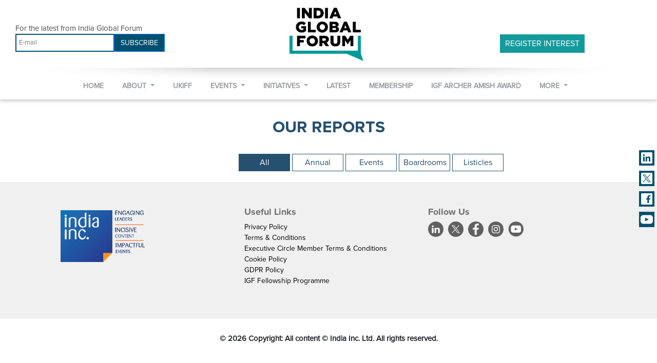

--- FILE ---
content_type: text/html; charset=UTF-8
request_url: https://indiaglobalforum.com/reports.php
body_size: 10284
content:
<!DOCTYPE html>
<html lang="en">

<head>
    <meta charset="UTF-8">
    <meta name="viewport" content="width=device-width, initial-scale=1, shrink-to-fit=no">
    <meta http-equiv="x-ua-compatible" content="ie=edge">
    <title>India Global Forum Reports | Insights Shaping India’s Global Impact</title>
   <link rel="shortcut icon" href="img/fevicon.png">
    <link rel="preconnect" href="https://fonts.gstatic.com">
    <link href="https://fonts.googleapis.com/css2?family=Open+Sans&display=swap" rel="stylesheet">
    <link rel="stylesheet" href="https://use.fontawesome.com/releases/v5.7.0/css/all.css" integrity="sha384-lZN37f5QGtY3VHgisS14W3ExzMWZxybE1SJSEsQp9S+oqd12jhcu+A56Ebc1zFSJ" crossorigin="anonymous">
    <link rel="stylesheet" href="assets/css/animate.css">
    <link rel="stylesheet" href="css/style.css">
    <link rel="stylesheet" href="css/new.css">
    <!-- <link rel="stylesheet" href="https://stackpath.bootstrapcdn.com/bootstrap/4.3.1/js/bootstrap.min.js"> -->
    <link rel="stylesheet" href="css/bootstrap.min.css">
    <link rel="stylesheet" type="text/css" href="https://unpkg.com/swiper@6.5.0/swiper-bundle.min.css">
    <script src="https://cdnjs.cloudflare.com/ajax/libs/pdf.js/2.2.228/pdf.min.js"></script>
    <script type="text/javascript" async="" src="https://www.google-analytics.com/analytics.js"></script>
    <script src="https://ajax.googleapis.com/ajax/libs/jquery/3.5.1/jquery.min.js"></script>
    <script src="js/main.js"></script>
    <meta name="description"
        content="Explore in-depth reports from India Global Forum – your gateway to understanding India’s role in shaping global trends. From tech and innovation to climate leadership, inclusive growth, and creative industries, our reports deliver powerful insights and data-driven perspectives that connect India’s rapid transformation to global opportunities. Stay ahead with knowledge that drives action, curated by thought leaders and global changemakers.">
    <meta property="og:type" content="website" />
    <meta property="og:image" content="https://indiaglobalforum.com/img/igf_logo.jpg" />
    <meta property="og:image:width" content="1200" />
    <meta property="og:image:height" content="630" />
    <link rel="stylesheet" type="text/css" href="https://unpkg.com/swiper@6.5.0/swiper-bundle.min.css">

    <style type="text/css">
        /* 
        @media screen and (min-width:0) and (max-width:360px) {
            

        @media screen and (min-width:0) and (max-width:375px) {
            
        } */
           .main {
            margin-top: 32vh;
            text-align: center;
        }
  #myBtn {
            display: none;
            position: fixed;
            bottom: 20px;
            right: 30px;
            z-index: 99;
            font-size: 12px;
            border: none;
            outline: none;
            background-color: transparent;
            color: #255070;
            cursor: pointer;
            padding: 10px 5px;
            border-radius: 4px;
        }
        
        #myInput {
            width: 100%;
            font-size: 16px;
            padding: 5px 8px;
            border: 1px solid #ddd;
            /* margin-bottom: 12px; */
        }
        
        .filterbtns button {
            color: #255070;
            padding: 4px 8px;
            width: 100px;
            background: transparent;
            border: 1px solid #255070;
            margin-bottom: 5px;
        }
        
        .filteractive {
            background: #255070 !important;
            color: white !important;
        }
        
        .report_card {
            background: #F3F3F3;
            box-shadow: none;
            margin: 2% auto;
        }
      
        @media screen and (max-width: 992px) and (orientation: landscape) {
            .baner1 img {
                padding-top: 1.2rem;
            }
        }
        
        @media screen and (max-width:767px) {
             .main {
                margin-top: 13vh;
            }
            #report_box {
                order: 2;
            }
            .report_card {
                margin-left: 20px;
                margin-right: 20px;
            }
            #select_val {
                order: 1;
                text-align: center;
            }
            .md-form {
                width: 90% !important;
            }
        }
        
        body {
            overflow-x: hidden;
        }
        
        #myTab .nav-item {
            width: 50%;
            text-align: center;
            border-radius: 0;
            border: none;
            margin-bottom: -2px;
            background-color: #cdcdcd;
            color: black;
            font-weight: bold;
        }
        
        #myTab .nav-item.show .nav-link,
        #myTab .nav-link.active {
            background-color: #149a9b;
            border-radius: 0;
            border: none;
            padding: 10px;
        }
        
        .nav-link:hover {
            color: inherit;
            border: none;
            border-color: transparent !important;
        }
        
        .form-group {
            margin-bottom: .5rem;
        }
        /* .hide1 {
            display: none;
        } */
        
        .nav-tabs {
            box-shadow: none;
        }
        
        .hide1 {
            display: none;
        }
        
        .yes {
            display: none;
        }
        
        select {
            width: 100%;
            height: 30px;
            box-shadow: 0px 1px 5px 0px rgb(0 0 0 / 75%);
            border: none;
        }
        
        .newbtn {
            background-color: #149a9b;
            text-transform: uppercase;
            color: white;
            border: 1px solid #149a9b;
            font-size: 13px;
            padding: 5px 10px
        }
        
        #facebook {
            font-size: 32px;
            color: #4267B2;
            /* margin: 5px; */
            cursor: pointer;
        }
        
        #twitter {
            font-size: 32px;
            color: #1DA1F2;
            margin: 5px;
            cursor: pointer;
        }
        
        #facebook span {
            vertical-align: unset !important;
        }
        
        #linkedin {
            font-size: 32px;
            color: #0077b5;
            margin: 5px;
            cursor: pointer;
           text-decoration: none !important;
        }
        
        #whatsapp {
            color: #25D366;
            margin: 5px;
            cursor: pointer;
            font-size: 32px;
           text-decoration: none !important;
        }
        
        #tweetShare {
            display: none;
        }
        
        #copyurl {
            font-size: 22px;
            color: #797979;
            background-color: #cfcfcf;
            padding: 4px;
            top: -4px;
            position: relative;
        }
        
        #custom_icon {
            font-size: 32px;
            margin: 5px;
            cursor: pointer;
        }
        
        .form-control {
            height: calc(1.5em + .5rem + 2px);
        }
        
        label {
            font-size: 14px;
            font-weight: bold;
        }
        
        .report_title {
            color: #01506F;
            font-size: 1.8rem;
            /* font-weight: bold; */
            padding-top: 10px;
            border-bottom: 2px solid;
            width: fit-content;
            text-transform: uppercase;
        }
        
        .report_bio {
            font-size: 14px;
        }
        
        .report_date {
            font-size: 14px;
            font-weight: 800;
            color: #01506F;
            margin-bottom: 5px;
        }
        
        #myUL {
            padding: 0;
        }
        
        .dynamiclist li {
            list-style-type: none;
            /* padding: 5px 10px 2px 10px; */
        }
        
        .dynamiclist li a {
            color: black;
            border: 1px solid #ddd;
            margin-top: -1px;
            background-color: #f6f6f6;
            padding: 10px;
            text-decoration: none;
            font-size: 14px;
            /* color: black; */
            display: block
        }
        
        .dynamiclist li a:hover {
            background-color: #eee;
        }
        
        .dynamiclist {
            position: absolute;
            z-index: 99;
            background: white;
            overflow: auto;
            padding: 0;
            -webkit-box-orient: vertical;
            -webkit-box-direction: normal;
            width: 92%;
            max-height: 200px;
        }
        
        .dynamiclist::-webkit-scrollbar {
            width: 10px;
            background: #f1f1f1;
        }
        
        .dynamiclist::-webkit-scrollbar-thumb {
            background: #225070;
        }
        
        .dynamiclist::-webkit-scrollbar-thumb:hover {
            background: #225070;
        }
         @media screen and (min-width:768px) and (max-height:1024px) and (orientation:portrait) {
            
            .main {
                margin-top: 13vh;
            }
        }
            @media screen and (min-width:1024px) and (max-width:1039px) and (orientation:portrait) {
            .main {
                margin-top: 12vh;
            }
        }
          /* .check_box {
            display: flex;
            align-items: baseline;
        }
        
        .check_box label {
            font-size: 11.5px !important;
            margin-left: 5px;
            margin-top: 0 !important;
        } */
        a.fas.fa-link.copy-link {
    font-size: 24px;
    color: grey;
    text-decoration: none;
}
    </style>

    <!-- Global site tag (gtag.js) - Google Analytics -->

    <!-- Global site tag (gtag.js) - Google Analytics -->
    <script async src=https://www.googletagmanager.com/gtag/js?id=UA-194218895-1></script>

    <script>
        var host = window.location.hostname

        if (host === "indiaglobalforum.com") {

            window.dataLayer = window.dataLayer || [];

            function gtag() {
                dataLayer.push(arguments);
                // console.log(arguments)
            }
            gtag('js', new Date());
            gtag('config', 'UA-194218895-1');
        }
    </script>
</head>

<body class="p-0">
    <div id="loader"></div>
    <div class="section-header">
        <div class="container" id="header_dynamic">

        </div>
    </div>
    <div class="container" id="Social_icon"></div>
    <div class="container-fluid p-0" style="overflow: hidden;">
        <div class="row">
            <div class="col-lg-12">
                <div class="ab-head main">
                      <h2 class="newheadingclass" style="color: #255070; ">OUR REPORTS
                    </h2>
                </div>

            </div>
        </div>
    </div>

    <div class="container mt-4">
       <div class="row filterbtns">
            <div class="col-lg-4">
                <!-- <input type="text" id="myInput" onkeyup="SearchByTitle()" name="search" autocapitalize="off" placeholder="Search ">
                <ul id="myUL">
                  
                    <ul class="dynamiclist">

                    </ul>

                </ul> -->
            </div>
            <div class="col-lg-8 col-sm-12" id="select_val">
                <!-- <select class="mdb-select md-form filterall mt-0">
                    <option value="Boardrooms">All</option>
                </select>
                <select class="mdb-select md-form filterannual mt-0">
                    <option value="Boardrooms">Annual</option>
                </select>
                <select class="mdb-select md-form filterdiv mt-0">
                    <option value="Boardrooms">Boardrooms</option>
                </select>
                <select class="mdb-select md-form filterlist mt-0">                
                 <option value="Listicles">Listicles</option>
                </select>
                <select class="mdb-select md-form filterothers mt-0">
                <option value="Igfreports">IGF Reports</option>
                </select> -->
                <button id="all_btn" class="filteractive" onclick="getall()">All</button>
                <button id="annual_btn" onclick="getannual()">Annual</button>
                <button id="event_btn" onclick="getevents()">Events</button>
                <button id="boardroom_btn" onclick="getboardroom()">Boardrooms</button>
                <button id="listicles_btn" onclick="getlisticles()">Listicles</button>
            </div>
        </div>

        <div class="row cust mt-3" id="report_box">
            <!-- <div class="col-lg-3">
                    <img src="./img/1.png" alt="" width="100%">
                </div>
                <div class="col-lg-9">
                    <h5 class="heading_media">Lorem ipsum dolor sit amet consectetur adipisicing elit. Pariatur quis
                        magni nulla quo.</h5>
                    <p class="text_media">Lorem ipsum dolor sit, amet consectetur adipisicing elit. Eaque aspernatur
                        itaque obcaecati possimus porro iste nihil fugiat. Molestiae illo quas, dolores maxime natus
                        culpa officiis vero eligendi hic nostrum id?</p>
                    <p class="read_media"><a href="">Read More</a><i class="fas fa-angle-right"></i></p>
                </div> -->
        </div>
        <div class="modal hide" id="exampleModal" tabindex="-1" role="dialog" aria-labelledby="exampleModalLabel"
            aria-hidden="true">
            <div class="modal-dialog" role="document">
                <div class="modal-content">
                    <div class="modal-header" style="padding:.2rem 1rem; border-bottom: none;">
                        <button type="button" class="close" data-dismiss="modal" aria-label="Close">
                            <span aria-hidden="true">&times;</span>
                        </button>
                    </div>
                    <div class="modal-body">
                        <ul class="nav nav-tabs" id="myTab" role="tablist">
                            <li class="nav-item">
                                <a class="nav-link active" id="home-tab" data-toggle="tab" href="#home" role="tab"
                                    aria-controls="home" aria-selected="true">Sign up</a>
                            </li>
                            <li class="nav-item">
                                <a class="nav-link" id="profile-tab" data-toggle="tab" href="#profile" role="tab"
                                    aria-controls="profile" aria-selected="false">Login</a>
                            </li>
                        </ul>


                        <div class="tab-content" id="myTabContent">
                            <div class="tab-pane fade show active" id="home" role="tabpanel" aria-labelledby="home-tab">
                                <form style="margin-top: 5px; padding:20px;" class="signUpForm" name="signUpForm">
                                    <div class="row">
                                        <div class="form-group col-lg-6">
                                            <label for="Name1">First Name*</label>
                                            <input type="text" name="Name" class="form-control" id="Name1"
                                                aria-describedby="nameHelp" placeholder="First Name">
                                        </div>
                                        <div class="form-group col-lg-6">
                                            <label for="Name2">Last Name*</label>
                                            <input type="text" name="Name" class="form-control" id="Name2"
                                                aria-describedby="nameHelp" placeholder="Last Name">
                                        </div>
                                    </div>
                                    <div class="form-group">
                                        <label for="Cop1">Company*</label>
                                        <input type="text" name="Company" class="form-control" id="Cop1"
                                            aria-describedby="copHelp" placeholder="Company">
                                    </div>
                                    <div class="form-group">
                                        <label for="Designation1">Designation*</label>
                                        <input type="text" name="Designation" class="form-control" id="Designation1"
                                            aria-describedby="DesignationHelp" placeholder="Designation">
                                    </div>
                                    <div class="form-group">
                                        <label for="Email1">Email*</label>
                                        <input type="email" name="email" class="form-control" id="Email1"
                                            aria-describedby="emailHelp" placeholder="Email">
                                    </div>
                                    <div class="col-lg-12" style="padding-left: 0;">

                                        <div class="check_box mt-3">
                                            <input type="checkbox" id="option2" name="option2" value="yes" />
                                            <label for="vehicle1" style="font-weight: normal;">

                                                By registering, you agree to our <a
                                                    href="https://indiaincgroup.com/terms-conditions/" target="_blank">
                                                    Term of Use
                                                </a> and <a href="https://indiaincgroup.com/privacy-policy/"
                                                    target="_blank">
                                                    Privacy
                                                    Policy</a>, including our use of cookies. </label>
                                            <br>
                                            <input type="checkbox" id="option1" name="option1" value="yes" />

                                            <label for="vehicle1" style="font-weight: normal;">
                                                By submitting your details, you agree to receiving emails, newsletters,
                                                and other
                                                updates from India
                                                Inc. Ltd</label><br />

                                            <label class="info">Fields marked with * are mandatory</label>
                                        </div>
                                    </div>
                                    <button type="button" class="btn btn-primary regSubmit">Submit</button>
                                    <p id="login_msg" style="font-size: 12px;">Already registered click here to <a
                                            style="font-weight: bold;color: #255070;"
                                            onclick="$('#profile-tab').trigger('click')"><b>Login</b></a>
                                    <div class="msg1"></div>

                                </form>
                            </div>



                            <div class="tab-pane fade" id="profile" role="tabpanel" aria-labelledby="profile-tab">
                                <form style=padding:20px;>

                                    <div class="form-group">
                                        <label style="color: black;margin-top: 5px;">Email*</label>
                                        <input type="email" name="email" class="form-control" id="exampleInputEmail1"
                                            aria-describedby="emailHelp" placeholder="Email">
                                    </div>
                                    <button type="button" onclick="check(this.form)"
                                        class="btn btn-primary">Submit</button>
                                    <div id="loginerror"></div>
                                    <p id="signup_msg" style="font-size: 12px;">If you haven't registered click here to <a
                                            style="font-weight: bold;color: #255070;"
                                            onclick="$('#home-tab').trigger('click')"><b>Sign up</b></a>
                                    </p>
                                </form>
                            </div>
                        </div>
                    </div>
                    <div class="modal-footer d-none">
                        <button type="button" class="btn btn-secondary" data-dismiss="modal">Close</button>
                        <button type="button" class="btn btn-primary">Save changes</button>
                    </div>
                </div>
            </div>
        </div>
    </div>
    </div>


     <!-- Footer -->
    <div class="container-fluid p-0" id="footer_dynamic" style="background-color: #f0f0f0;">

    </div>
   
    <script type="text/javascript" src="js/jquery.min.js"></script>
    <script type="text/javascript" src="js/popper.min.js"></script>
    <script type="text/javascript" src="js/bootstrap.min.js"></script>
    <script type="text/javascript" src="js/mdb.min.js"></script>
    <script type="text/javascript" src="https://unpkg.com/swiper@6.5.0/swiper-bundle.min.js"></script>

    <script>

        
          $(function() {
            $("#loader").load("loader.html");
        })
         $(function() {
            $("#footer_dynamic").load("footer.html");
        });
        $(function () {
            $("#header_dynamic").load("header.html");
        });
        $(function() {
            $("#Social_icon").load("social_Icons.html");
        });
           document.onreadystatechange = function() {
            if (document.readyState !== "complete") {
                document.querySelector("body").style.visibility = "hidden";
                document.getElementById("loader").style.visibility = "visible";
                document.querySelector("body").style.overflow = "hidden"
            } else {
                setTimeout(() => {
                    document.getElementById("loader").style.display = "none";
                    document.querySelector("body").style.visibility = "visible";
                    document.querySelector("body").style.overflow = "auto"
                }, 2000)
            }
        };
    </script>
    <script>
      function getall() {
            window.location.reload();
        }
        $(document).ready(function() {
            var url = "https://virtual.multitvsolution.com:7000/beliveapi/v1/get/report/token/6062ce048998c"
            fetch(url, {
                    method: 'GET',
                })
                .then((response) => response.json())
                .then((data) => {
                    console.log('Success:', data)
                    if (data.code == 1) {
                        var res = data.result;
                        console.log(res);
                        var html = ''
                        $.each(res, function(key, value) {
                            let item = value
                            var d = value.date;
                            console.log(d)
                            var parts = d.split("-")
                            var months = {
                                "01": "January",
                                "02": "February",
                                "03": "March",
                                "04": "April",
                                "05": "May",
                                "06": "June",
                                "07": "July",
                                "08": "August",
                                "09": "September",
                                "10": "October",
                                "11": "November",
                                "12": "December"
                            };
                            var c = months[parts[1]] + " " + parts[0]
                            console.log(c)

                            // var title = item.title    
                            var u = 'https://virtualdemo.multitvsolution.com/indiaglobalforum/reports.html'
                            html += '<div class="row report_card mb-4" id="'+ item.id +'">'
                            html += '<div class="col-lg-3 col-md-6 p-0">'
                            html += '<img src="' + item.image + '" class="report-img" width=100%>'
                            html += '</div>'
                            html += '<div class="col-lg-9 col-md-6 p-3">'
                            html += '<h3 class="report_title">' + item.title + '</h3>'
                            html += '<p class="report_bio">' + item.description + '</p>'
                            html += '<p class="report_date">' + c + '</p>'
                            html += '<button type="submit" class="yes newbtn" onclick="subreport(' + item.id + ')">Download  <img src="img/Arrow sign.svg" width="20px"></button>'
                            html += '<button class="down hide1 newbtn" type="submit" onclick="subdata(' + item.id + ')">Download  <img src="img/Arrow sign.svg" width="20px"></button>'
                            html += '<div class="social mt-3" style="display:block;">'
                            html += '<p style="font-size:10px;margin:0">share</p>'
                            html += '<i class="" aria-hidden="true"></i>'
                            html +=
                                '<a target="_blank" href="report.php?id=' + item.id + '_' + 'linkedin' + '" class="fab fa-linkedin"  id="linkedin"></a>'
                            html +=
                                '<a target="_blank" href="https://twitter.com/share?text=' +
                                item.title + '&url= https://virtualdemo.multitvsolution.com/indiaglobalforum/report.php?id=' + item.id + '_share" target="_blank" id="twitter" ><img src="img/X logo.svg" width="25px" style="margin-bottom:5px;"></a>'
                            html += '<a href="report.php?id=' + item.id + '_' + 'fb' + '" id="fbsharebtn" target="_blank"><i class="fab fa-facebook-square" id = "custom_icon" ></i ></a > '

                            html += '<a id="tweetShare"  href="https://twitter.com/share?text=' +
                                item.title + '&url=https://virtualdemo.multitvsolution.com/indiaglobalforum/reports.html?id=' + item.id + '"target="_blank" ></a>'
                                // html +=
                                //     '<a target="_blank" class="fab fa-twitter-square" href="report.php?id=' + item.id + '_'+'twitter'+'" id="twitter" ></a>'
                                // html += '<a id="tweetShare" href="report.php?id=' + item.id + '_'+'twitter'+'" target="_blank" ></a>'
                           
                            html +=
                                '<a target="_blank" data-action="share/whatsapp/share" class="fab fa-whatsapp" href="report.php?id=' + item.id + '_' + 'wb' + '" id="whatsapp"></a>'
                            html +=
                                '<a href="javascript:void(0)" class="fas fa-link copy-link" data-url="https://indiaglobalforum.com/reports.php?id=' + item.id + '"> <small class="copymsg"></small></a>'
                            html += '</div>'
                            html += '</div>'
                            html += '</div>'
                        })
                        $("#report_box").html(html)
                        var b = localStorage.getItem("reportid")
                        if (b === " " || b === null) {
                            $('.yes').css("display", "block")
                        } else {
                            $('.hide1').css("display", "block")
                        }
                    }
                })
        })

        function getannual() {
            $("#all_btn").removeClass('filteractive')
            $("#annual_btn").addClass('filteractive')
            $("#event_btn").removeClass('filteractive')
            $("#boardroom_btn").removeClass('filteractive')
            $("#listicles_btn").removeClass('filteractive')
            var url = "https://virtual.multitvsolution.com:7000/beliveapi/v1/get/report/token/6062ce048998c"
            fetch(url, {
                    method: 'GET',
                })
                .then((response) => response.json())
                .then((data) => {
                    console.log('Success:', data)
                    if (data.code == 1) {
                        var res = data.result;
                        console.log(res);
                        var html = ''
                        $.each(res, function(key, value) {
                            let item = value
                            var d = value.date;
                            console.log(d)
                            var parts = d.split("-")
                            var months = {
                                "01": "January",
                                "02": "February",
                                "03": "March",
                                "04": "April",
                                "05": "May",
                                "06": "June",
                                "07": "July",
                                "08": "August",
                                "09": "September",
                                "10": "October",
                                "11": "November",
                                "12": "December"
                            };
                            var c = months[parts[1]] + " " + parts[0]
                            console.log(c)

                            // var title = item.title    
                            var u = 'https://virtualdemo.multitvsolution.com/indiaglobalforum/reports.html'
                            if (value.category == 'Others') {
                                html += '<div class="row report_card mb-4">'
                                html += '<div class="col-lg-3 col-md-6 p-0">'
                                html += '<img src="' + item.image + '" class="report-img" width=100%>'
                                html += '</div>'
                                html += '<div class="col-lg-9 col-md-6 p-3">'
                                html += '<h3 class="report_title">' + item.title + '</h3>'
                                html += '<p class="report_bio">' + item.description + '</p>'
                                html += '<p class="report_date">' + c + '</p>'
                                html += '<button type="submit" class="yes newbtn" onclick="subreport(' + item.id + ')">Download  <img src="img/Arrow sign.svg" width="20px"></button>'
                                html += '<button class="down hide1 newbtn" type="submit" onclick="subdata(' + item.id + ')">Download  <img src="img/Arrow sign.svg" width="20px"></button>'
                                html += '<div class="social mt-3" style="display:block;">'
                                html += '<p style="font-size:10px;margin:0">share</p>'
                                html += '<i class="" aria-hidden="true"></i>'
                                html +=
                                    '<a target="_blank" href="report.php?id=' + item.id + '_' + 'linkedin' + '" class="fab fa-linkedin"  id="linkedin"></a>'
                                html +=
                                    '<a target="_blank"   href="https://twitter.com/share?text=' +
                                    item.title + '&url= https://virtualdemo.multi                            html +=tvsolution.com/indiaglobalforum/report.php?id=' + item.id + '_share" target="_blank" id="twitter" ><img src="img/X logo.svg" width="25px" style="margin-bottom:5px;"></a>'
                                html += '<a href="report.php?id=' + item.id + '_' + 'fb' + '" id="fbsharebtn" target="_blank"><i class="fab fa-facebook-square" id = "custom_icon" ></i ></a > '
                               
                                html += '<a id="tweetShare"  href="https://twitter.com/share?text=' +
                                    item.title + '&url=https://virtualdemo.multitvsolution.com/indiaglobalforum/reports.html?id=' + item.id + '"target="_blank" ></a>'
                                    // html +=
                                    //     '<a target="_blank" class="fab fa-twitter-square" href="report.php?id=' + item.id + '_'+'twitter'+'" id="twitter" ></a>'
                                    // html += '<a id="tweetShare" href="report.php?id=' + item.id + '_'+'twitter'+'" target="_blank" ></a>'
                                html +=
                                    '<a target="_blank" data-action="share/whatsapp/share" class="fab fa-whatsapp" href="report.php?id=' + item.id + '_' + 'wb' + '" id="whatsapp"></a>'
                            html +=
                                '<a href="javascript:void(0)" class="fas fa-link copy-link" data-url="https://indiaglobalforum.com/reports.php?id=' + item.id + '"> <small class="copymsg"></small></a>'
                                 html += '</div>'
                                html += '</div>'
                                html += '</div>'
                            }

                        })
                        $("#report_box").html(html)
                        var b = localStorage.getItem("reportid")
                        if (b === " " || b === null) {
                            $('.yes').css("display", "block")
                        } else {
                            $('.hide1').css("display", "block")
                        }
                    }
                })
        }

        function getevents() {
            $("#all_btn").removeClass('filteractive')
            $("#annual_btn").removeClass('filteractive')
            $("#event_btn").addClass('filteractive')
            $("#boardroom_btn").removeClass('filteractive')
            $("#listicles_btn").removeClass('filteractive')
            var url = "https://virtual.multitvsolution.com:7000/beliveapi/v1/get/report/token/6062ce048998c"
            fetch(url, {
                    method: 'GET',
                })
                .then((response) => response.json())
                .then((data) => {
                    console.log('Success:', data)
                    if (data.code == 1) {
                        var res = data.result;
                        console.log(res);
                        var html = ''
                        $.each(res, function(key, value) {
                            let item = value
                            var d = value.date;
                            console.log(d)
                            var parts = d.split("-")
                            var months = {
                                "01": "January",
                                "02": "February",
                                "03": "March",
                                "04": "April",
                                "05": "May",
                                "06": "June",
                                "07": "July",
                                "08": "August",
                                "09": "September",
                                "10": "October",
                                "11": "November",
                                "12": "December"
                            };
                            var c = months[parts[1]] + " " + parts[0]
                            console.log(c)

                            // var title = item.title    
                            var u = 'https://virtualdemo.multitvsolution.com/indiaglobalforum/reports.html'
                            if (value.category == 'IGF Reports') {
                                html += '<div class="row report_card mb-4">'
                                html += '<div class="col-lg-3 col-md-6 p-0">'
                                html += '<img src="' + item.image + '" class="report-img" width=100%>'
                                html += '</div>'
                                html += '<div class="col-lg-9 col-md-6 p-3">'
                                html += '<h3 class="report_title">' + item.title + '</h3>'
                                html += '<p class="report_bio">' + item.description + '</p>'
                                html += '<p class="report_date">' + c + '</p>'
                                html += '<button type="submit" class="yes newbtn" onclick="subreport(' + item.id + ')">Download  <img src="img/Arrow sign.svg" width="20px"></button>'
                                html += '<button class="down hide1 newbtn" type="submit" onclick="subdata(' + item.id + ')">Download  <img src="img/Arrow sign.svg" width="20px"></button>'
                                html += '<div class="social mt-3" style="display:block;">'
                                html += '<p style="font-size:10px;margin:0">share</p>'
                                html += '<i class="" aria-hidden="true"></i>'

                               html +=
                                    '<a target="_blank" href="report.php?id=' + item.id + '_' + 'linkedin' + '" class="fab fa-linkedin"  id="linkedin"></a>'
                                html +=
                                    '<a target="_blank"   href="https://twitter.com/share?text=' +
                                    item.title + '&url= https://virtualdemo.multitvsolution.com/indiaglobalforum/report.php?id=' + item.id + '_share" target="_blank" id="twitter" ><img src="img/X logo.svg" width="25px" style="margin-bottom:5px;"></a>'
                                html += '<a href="report.php?id=' + item.id + '_' + 'fb' + '" id="fbsharebtn" target="_blank"><i class="fab fa-facebook-square" id = "custom_icon" ></i ></a > '
                               
                                html += '<a id="tweetShare"  href="https://twitter.com/share?text=' +
                                    item.title + '&url=https://virtualdemo.multitvsolution.com/indiaglobalforum/reports.html?id=' + item.id + '"target="_blank" ></a>'
                                    // html +=
                                    //     '<a target="_blank" class="fab fa-twitter-square" href="report.php?id=' + item.id + '_'+'twitter'+'" id="twitter" ></a>'
                                    // html += '<a id="tweetShare" href="report.php?id=' + item.id + '_'+'twitter'+'" target="_blank" ></a>'
                                html +=
                                    '<a target="_blank" data-action="share/whatsapp/share" class="fab fa-whatsapp" href="report.php?id=' + item.id + '_' + 'wb' + '" id="whatsapp"></a>'
                            html +=
                            html +=
                                '<a href="javascript:void(0)" class="fas fa-link copy-link" data-url="https://indiaglobalforum.com/reports.php?id=' + item.id + '"> <small class="copymsg"></small></a>'
                                html += '</div>'
                                html += '</div>'
                                html += '</div>'
                            }

                        })
                        $("#report_box").html(html)
                        var b = localStorage.getItem("reportid")
                        if (b === " " || b === null) {
                            $('.yes').css("display", "block")
                        } else {
                            $('.hide1').css("display", "block")
                        }
                    }
                })
        }

        function getboardroom() {
            $("#all_btn").removeClass('filteractive')
            $("#annual_btn").removeClass('filteractive')
            $("#event_btn").removeClass('filteractive')
            $("#boardroom_btn").addClass('filteractive')
            $("#listicles_btn").removeClass('filteractive')
            var url = "https://virtual.multitvsolution.com:7000/beliveapi/v1/get/report/token/6062ce048998c"
            fetch(url, {
                    method: 'GET',
                })
                .then((response) => response.json())
                .then((data) => {
                    console.log('Success:', data)
                    if (data.code == 1) {
                        var res = data.result;
                        console.log(res);
                        var html = ''
                        $.each(res, function(key, value) {
                            let item = value
                            var d = value.date;
                            console.log(d)
                            var parts = d.split("-")
                            var months = {
                                "01": "January",
                                "02": "February",
                                "03": "March",
                                "04": "April",
                                "05": "May",
                                "06": "June",
                                "07": "July",
                                "08": "August",
                                "09": "September",
                                "10": "October",
                                "11": "November",
                                "12": "December"
                            };
                            var c = months[parts[1]] + " " + parts[0]
                            console.log(c)

                            // var title = item.title    
                            var u = 'https://virtualdemo.multitvsolution.com/indiaglobalforum/reports.html'
                            if (value.category == 'Boardrooms') {
                                html += '<div class="row report_card mb-4">'
                                html += '<div class="col-lg-3 col-md-6 p-0">'
                                html += '<img src="' + item.image + '" class="report-img" width=100%>'
                                html += '</div>'
                                html += '<div class="col-lg-9 col-md-6 p-3">'
                                html += '<h3 class="report_title">' + item.title + '</h3>'
                                html += '<p class="report_bio">' + item.description + '</p>'
                                html += '<p class="report_date">' + c + '</p>'
                                html += '<button type="submit" class="yes newbtn" onclick="subreport(' + item.id + ')">Download  <img src="img/Arrow sign.svg" width="20px"></button>'
                                html += '<button class="down hide1 newbtn" type="submit" onclick="subdata(' + item.id + ')">Download  <img src="img/Arrow sign.svg" width="20px"></button>'
                                html += '<div class="social mt-3" style="display:block;">'
                                html += '<p style="font-size:10px;margin:0">share</p>'
                                html += '<i class="" aria-hidden="true"></i>'

                                html +=
                                    '<a target="_blank" href="report.php?id=' + item.id + '_' + 'linkedin' + '" class="fab fa-linkedin"  id="linkedin"></a>'
                                html +=
                                    '<a target="_blank"   href="https://twitter.com/share?text=' +
                                    item.title + '&url= https://virtualdemo.multitvsolution.com/indiaglobalforum/report.php?id=' + item.id + '_share" target="_blank" id="twitter" ><img src="img/X logo.svg" width="25px" style="margin-bottom:5px;"></a>'
                                html += '<a href="report.php?id=' + item.id + '_' + 'fb' + '" id="fbsharebtn" target="_blank"><i class="fab fa-facebook-square" id = "custom_icon" ></i ></a > '
                               
                                html += '<a id="tweetShare"  href="https://twitter.com/share?text=' +
                                    item.title + '&url=https://virtualdemo.multitvsolution.com/indiaglobalforum/reports.html?id=' + item.id + '"target="_blank" ></a>'
                                    // html +=
                                    //     '<a target="_blank" class="fab fa-twitter-square" href="report.php?id=' + item.id + '_'+'twitter'+'" id="twitter" ></a>'
                                    // html += '<a id="tweetShare" href="report.php?id=' + item.id + '_'+'twitter'+'" target="_blank" ></a>'
                                html +=
                                    '<a target="_blank" data-action="share/whatsapp/share" class="fab fa-whatsapp" href="report.php?id=' + item.id + '_' + 'wb' + '" id="whatsapp"></a>'
                            html +=
                                '<a href="javascript:void(0)" class="fas fa-link copy-link" data-url="https://indiaglobalforum.com/reports.php?id=' + item.id + '"> <small class="copymsg"></small></a>'
                                html += '</div>'
                                html += '</div>'
                                html += '</div>'
                            }

                        })
                        $("#report_box").html(html)
                        var b = localStorage.getItem("reportid")
                        if (b === " " || b === null) {
                            $('.yes').css("display", "block")
                        } else {
                            $('.hide1').css("display", "block")
                        }
                    }
                })
        }

        function getlisticles() {
            $("#all_btn").removeClass('filteractive')
            $("#annual_btn").removeClass('filteractive')
            $("#event_btn").removeClass('filteractive')
            $("#boardroom_btn").removeClass('filteractive')
            $("#listicles_btn").addClass('filteractive')
            var url = "https://virtual.multitvsolution.com:7000/beliveapi/v1/get/report/token/6062ce048998c"
            fetch(url, {
                    method: 'GET',
                })
                .then((response) => response.json())
                .then((data) => {
                    console.log('Success:', data)
                    if (data.code == 1) {
                        var res = data.result;
                        console.log(res);
                        var html = ''
                        $.each(res, function(key, value) {
                            let item = value
                            var d = value.date;
                            console.log(d)
                            var parts = d.split("-")
                            var months = {
                                "01": "January",
                                "02": "February",
                                "03": "March",
                                "04": "April",
                                "05": "May",
                                "06": "June",
                                "07": "July",
                                "08": "August",
                                "09": "September",
                                "10": "October",
                                "11": "November",
                                "12": "December"
                            };
                            var c = months[parts[1]] + " " + parts[0]
                            console.log(c)

                            // var title = item.title    
                            var u = 'https://virtualdemo.multitvsolution.com/indiaglobalforum/reports.html'
                            if (value.category == 'Listicles') {
                                html += '<div class="row report_card mb-4">'
                                html += '<div class="col-lg-3 col-md-6 p-0">'
                                html += '<img src="' + item.image + '" class="report-img" width=100%>'
                                html += '</div>'
                                html += '<div class="col-lg-9 col-md-6 p-3">'
                                html += '<h3 class="report_title">' + item.title + '</h3>'
                                html += '<p class="report_bio">' + item.description + '</p>'
                                html += '<p class="report_date">' + c + '</p>'
                                html += '<button type="submit" class="yes newbtn" onclick="subreport(' + item.id + ')">Download  <img src="img/Arrow sign.svg" width="20px"></button>'
                                html += '<button class="down hide1 newbtn" type="submit" onclick="subdata(' + item.id + ')">Download  <img src="img/Arrow sign.svg" width="20px"></button>'
                                html += '<div class="social mt-3" style="display:block;">'
                                html += '<p style="font-size:10px;margin:0">share</p>'
                                html += '<i class="" aria-hidden="true"></i>'

                                html +=
                                    '<a target="_blank" href="report.php?id=' + item.id + '_' + 'linkedin' + '" class="fab fa-linkedin"  id="linkedin"></a>'
                                html +=
                                    '<a target="_blank"   href="https://twitter.com/share?text=' +
                                    item.title + '&url= https://virtualdemo.multitvsolution.com/indiaglobalforum/report.php?id=' + item.id + '_share" target="_blank" id="twitter" ><img src="img/X logo.svg" width="25px" style="margin-bottom:5px;"></a>'
                                html += '<a href="report.php?id=' + item.id + '_' + 'fb' + '" id="fbsharebtn" target="_blank"><i class="fab fa-facebook-square" id = "custom_icon" ></i ></a > '
                               
                                html += '<a id="tweetShare"  href="https://twitter.com/share?text=' +
                                    item.title + '&url=https://virtualdemo.multitvsolution.com/indiaglobalforum/reports.html?id=' + item.id + '"target="_blank" ></a>'
                                    // html +=
                                    //     '<a target="_blank" class="fab fa-twitter-square" href="report.php?id=' + item.id + '_'+'twitter'+'" id="twitter" ></a>'
                                    // html += '<a id="tweetShare" href="report.php?id=' + item.id + '_'+'twitter'+'" target="_blank" ></a>'
                                html +=
                                    '<a target="_blank" data-action="share/whatsapp/share" class="fab fa-whatsapp" href="report.php?id=' + item.id + '_' + 'wb' + '" id="whatsapp"></a>'
                            html +=
                                '<a href="javascript:void(0)" class="fas fa-link copy-link" data-url="https://indiaglobalforum.com/reports.php?id=' + item.id + '"> <small class="copymsg"></small></a>'
                                html += '</div>'
                                html += '</div>'
                                html += '</div>'
                            }

                        })
                        $("#report_box").html(html)
                        var b = localStorage.getItem("reportid")
                        if (b === " " || b === null) {
                            $('.yes').css("display", "block")
                        } else {
                            $('.hide1').css("display", "block")
                        }
                    }
                })
        }

    </script>

    <script>
        function check(form) {
            $('#loginerror').html('')
            var emailformvalue = form.email.value
            console.log(emailformvalue)

            var email_id = emailformvalue

            if (email_id === '') {
                // showmessage('All fields are Required')
                $('#loginerror').append('All fields are Required')
                return false
            }

            else {
                if (email_id.indexOf('@', 0) < 0) {
                    $('#loginerror').append('Please check your email id!')
                    form.email.focus()
                    return false
                }
                if (email_id.indexOf('.', 0) < 0) {
                    $('#loginerror').append('Please check your email id!')
                    form.email.focus()
                    return false
                }
                let url = 'https://virtual.multitvsolution.com:7000/beliveapi/v1/login/boardroom/report/email/' + email_id.toLowerCase()
                fetch(url)
                    .then((response) => response.json())
                    .then((data) => {
                        console.log(data)
                        if (data.length == 0) {
                            $('#loginerror').append('Please check your email id and try again!')
                        } else {
                            console.log(data)
                            var res = data.result

                            localStorage["reportid"] = res.id
                            localStorage["report_name"] = res.name
                            localStorage["report_designation"] = res.designation
                            localStorage["report_email"] = res.email
                            localStorage["report_com"] = res.company

                            // window.sessionStorage.setItem("repdata" , res.id)

                            $('#exampleModal').modal('hide')
                            $('.yes').css("display", "none");
                            $('.hide1').css("display", "block")
                            var rid = localStorage.getItem('rep-id')
                            subdata(rid)
                        }
                    })
                    .catch((error) => {
                        $('#loginerror').append('Please check your email id and try again!')
                        console.error(error)
                    })
            }
        }

    </script>



    <script>
        $(document).ready(function () {
            $(".regSubmit").click(function () {
                var fname = $("#Name1").val();
                var lname = $("#Name2").val();
                var email = $("#Email1").val();
                var company = $("#Cop1").val();
                var designation = $("#Designation1").val();
                var error = 0;
                if (fname == "") {
                    $("#Name1").addClass("error");
                    error = 1;
                } else {
                    $("#Name1").removeClass("error");
                }
                if (lname == "") {
                    $("#Name2").addClass("error");
                    error = 1;
                } else {
                    $("#Name2").removeClass("error");
                }
                if (email == "") {
                    $("#Email1").addClass("error");
                    error = 1;
                } else {
                    $("#Email1").removeClass("error");
                }
                if (company == "") {
                    $("#Cop1").addClass("error");
                    error = 1;
                } else {
                    $("#Cop1").removeClass("error");
                }
                if (designation == "") {
                    $("#Designation1").addClass("error");
                    error = 1;
                } else {
                    $("#Designation1").removeClass("error");
                }

                if (error == 1) {
                    return false;
                } else {
                    $('.msg1').html("Please wait....");
                    const formData = new FormData();
                    formData.append('name', fname + lname);
                    formData.append('email', email);
                    formData.append('designation', designation);
                    formData.append('company', company);

                    var url = "https://virtual.multitvsolution.com:7000/beliveapi/v1/create/boardroom/report/token/6062ce048998c";
                    fetch(url, {
                        method: 'POST',
                        body: formData,
                    })
                        .then(response => response.json())
                        .then(data => {
                            console.log('Success:', data);
                            if (data.code == 1) {
                                localStorage["reportid"] = data.id
                                localStorage["report_name"] = fname
                                localStorage["report_lname"] = lname
                                localStorage["report_designation"] = designation
                                localStorage["report_email"] = email
                                localStorage["report_com"] = company
                                $('.msg1').html("<font color='green'>Record Added Successfully !</font>");
                                $(".signUpForm")[0].reset();
                                $('.yes').css("display", "none");
                                $('.hide1').css("display", "block")
                                $('#exampleModal').modal('hide')
                                var rid = localStorage.getItem('rep-id')
                                subdata(rid)
                            } else {
                                $('.msg1').html("<p><font color='red'>Email Id already exists</font></p>");
                            }
                        })
                        .catch((error) => {
                            console.error('Error:', error);
                        });
                }
            })
        })
    </script>
    <script>
        function subreport(id) {
            var id1 = id;
            console.log(id1)
            window.localStorage.setItem("rep-id", id1)
            $('#exampleModal').modal('show')
        }

        function subdata(id) {
            var url = 'https://virtual.multitvsolution.com:7000/beliveapi/v1/get/report/token/6062ce048998c/id/' + id;
            fetch(url, {
                method: 'GET',
            })
                .then((response) => response.json())
                .then((data) => {
                    console.log('Success:', data)
                    if (data.code == 1) {
                        var res = data.result
                        var repdf = res[0].pdf;
                        var retitle = res[0].title;
                        window.localStorage.setItem("rep-pdf", res[0].pdf)
                        submitreport(repdf, retitle)
                    }

                })
        }

        function submitreport(repdf, retitle) {
            var rname = localStorage.getItem('report_name')
            var r_lname = localStorage.getItem('report_lname')
            var remail = localStorage.getItem('report_email')
            var rcompany = localStorage.getItem('report_com')
            var rdes = localStorage.getItem('report_designation')
            var rpdf = repdf
            var rtitle = retitle
            const formData = new FormData();
            formData.append('name', rname)
            formData.append('last_name', r_lname)
            formData.append('email', remail)
            formData.append('company', rcompany)
            formData.append('designation', rdes)
            formData.append('report_title', rtitle)
            formData.append('report', rpdf)

            var url = 'https://virtual.multitvsolution.com:7000/beliveapi/v1/download/boardroom/report/token/6062ce048998c';
            fetch(url, {
                method: 'POST',
                body: formData
            })
                .then((response) => response.json())
                .then((data) => {
                    console.log('Success:', data)
                    if (data.code == 1) {
                        // alert("success")
                        // saveFile(rpdf)
                        // console.log(rpdf)
                        // var x = document.createElement('a')
                        // var t = rpdf.split('/')
                        // t = t[t.length - 1]
                        // console.log(t)
                        // console.log(x)
                        // x.href = rpdf
                        // // x.href = "data:application/pdf;charset=utf-8," + encodeURIComponent(rpdf)
                        // x.download = t
                        // // x.type = 'text/plain'
                        // console.log("hhhhhh")
                        // document.body.appendChild(x)
                        // setTimeout(()=>{x.click()},300)
                        //    window.location = rpdf


                        fetch(rpdf)
                            .then(resp => resp.blob())
                            .then(blob => {
                                const url = window.URL.createObjectURL(blob);
                                const a = document.createElement('a');
                                a.style.display = 'none';
                                a.href = url;
                                let cleanTitle = rtitle;
                                a.download = cleanTitle + '.pdf';
                                document.body.appendChild(a);
                                a.click();
                                window.URL.revokeObjectURL(url);
                                // alert('your file has downloaded!'); 
                            })
                            .catch(() => console.log('oh no!'));
                    }

                })
        }

        // function saveFile(url) {
        //     var xmlHttp = new XMLHttpRequest();
        //     xmlHttp.open('GET', url, false);
        //     xmlHttp.send(null);
        //     var res = xmlHttp.responseText;
        //     console.log(res);
        //     var name = url.split('/');
        //     name = name[name.length - 1]
        //     download(res, name, "pdf");
        // }
        // function download(data, filename, type) {
        //     var file = new Blob([data], { type: type });
        //     if (window.navigator.msSaveOrOpenBlob) // IE10+
        //         window.navigator.msSaveOrOpenBlob(file, filename);
        //     else { // Others
        //         var a = document.createElement("a"),
        //             url = URL.createObjectURL(file);
        //         a.href = url;
        //         a.download = filename;
        //         document.body.appendChild(a);
        //         a.click();
        //         setTimeout(function () {
        //             document.body.removeChild(a);
        //             window.URL.revokeObjectURL(url);
        //         }, 0);
        //     }
        // }

        function filteragenda() {

            var url = 'https://virtual.multitvsolution.com:7000/beliveapi/v1/get/report/token/6062ce048998c'
            fetch(url, {
                method: 'GET',
            })
                .then((response) => response.json())
                .then((data) => {
                    console.log(data.result)
                    var card = ''

                    card = data.result.map((item) => {
                        if (item.category === "Boardrooms") {
                            let opt = item.title;
                            var opts = opt

                            return '<option value="' + opts + '">' + opts + '</option>'
                        }
                    });

                    $(".filterdiv").append(card)
                })
        }

        $('.filterdiv').on('change', function () {

            // $('#report_box').html('')

            var val1 = this.value;
            if (val1 == 'Boardrooms') {
                // alert("inn")
                window.location.reload()
            } else {
                window.localStorage.setItem('optn', val1)
                searchkey(val1)
            }
        });
        filteragenda()



        function filterlist() {

            var url = 'https://virtual.multitvsolution.com:7000/beliveapi/v1/get/report/token/6062ce048998c'
            fetch(url, {
                method: 'GET',
            })
                .then((response) => response.json())
                .then((data) => {
                    console.log(data.result)
                    var card = ''

                    card = data.result.map((item) => {
                        if (item.category === "Listicles") {
                            let opt = item.title;
                            var opts = opt

                            return '<option value="' + opts + '">' + opts + '</option>'
                        }
                    });

                    $(".filterlist").append(card)
                })
        }

        $('.filterlist').on('change', function () {

            // $('#report_box').html('')

            var val1 = this.value;
            if (val1 == 'Listicles') {
                // alert("inn")
                window.location.reload()
            } else {
                window.localStorage.setItem('optn', val1)
                searchkey(val1)
            }
        });
        filterlist()


        function filterigf() {

            var url = 'https://virtual.multitvsolution.com:7000/beliveapi/v1/get/report/token/6062ce048998c'
            fetch(url, {
                method: 'GET',
            })
                .then((response) => response.json())
                .then((data) => {
                    console.log(data.result)
                    var card = ''

                    card = data.result.map((item) => {
                        if (item.category === "IGF Reports") {
                            let opt = item.title;
                            var opts = opt

                            return '<option value="' + opts + '">' + opts + '</option>'
                        }
                    });

                    $(".filterothers").append(card)
                })
        }

        $('.filterothers').on('change', function () {

            // $('#report_box').html('')

            var val1 = this.value;
            if (val1 == 'Igfreports') {
                // alert("inn")
                window.location.reload()
            } else {
                window.localStorage.setItem('optn', val1)
                searchkey(val1)
            }
        });
        filterigf()


        function searchkey(option) {
            //    alert(option)
            //  window.localStorage.setItem('timezone','ist')
            var search_option = window.localStorage.getItem('optn')


            localStorage.setItem('search_active', '1')
            var url = 'https://virtual.multitvsolution.com:7000/beliveapi/v1/get/report/token/6062ce048998c/title/' + search_option;
            fetch(url, {
                method: 'GET',
            })
                .then((response) => response.json())
                .then((data) => {
                    console.log(data)

                    var html = ''
                    var html1 = ''
                    if (data.code == 1) {
                        var res = data.result;
                        console.log(res);
                        var html = ''
                        $.each(res, function (key, value) {
                            let item = value
                            var d = value.date;
                            console.log(d)
                            var parts = d.split("-")
                            var months = {
                                "01": "January",
                                "02": "February",
                                "03": "March",
                                "04": "April",
                                "05": "May",
                                "06": "June",
                                "07": "July",
                                "08": "August",
                                "09": "September",
                                "10": "October",
                                "11": "November",
                                "12": "December"
                            };
                            var c = months[parts[1]] + " " + parts[0]
                            console.log(c)


                            html += '<div class="row report_card mb-4">'
                            html += '<div class="col-lg-6 col-md-6 p-0">'
                            html += '<img src="' + item.image + '" class="report-img" width=100% >'
                            html += '</div>'
                            html += '<div class="col-lg-6 col-md-6">'
                            html += '<h3 class="report_title">' + item.title + '</h3>'
                            html += '<p class="report_bio">' + item.description + '</p>'
                            html += '<p class="report_date">' + c + '</p>'
                            html += '<button type="submit" class="yes newbtn" onclick="subreport(' + item.id + ')">Download</button>'
                            html += '<button class="down hide1 newbtn" type="submit" onclick="subdata(' + item.id + ')">Download</button>'
                            html += '<div class="social mt-4" style="display:block;">'
                            html += '<p style="font-size:10px;margin:0">share</p>'
                            html += '<i class="" aria-hidden="true"></i>'

                            html += '<a onclick="sharefb()" href="#" id="fbsharebtn" target="_blank"><i class="fab fa-facebook-square" id = "custom_icon" ></i ></a > '
                            html +=
                                '<a target="_blank"  href="#" id="twitter" onclick="sharetweet()"><img src="img/X logo.svg" width="25px" style="margin-bottom:5px;"></a>'
                            html += '<a id="tweetShare" href="#" target="_blank" onclick="sharetweet()"><img src="img/X logo.svg" width="25px" style="margin-bottom:5px;"></a>'
                            html +=
                                '<a target="_blank" class="fab fa-linkedin" onclick="sharelinkedin()" id="linkedin"></a>'
                            html +=
                                '<a target="_blank" data-action="share/whatsapp/share" class="fab fa-whatsapp" href="#" id="whatsapp" onclick="sharewhatsapp()"></a>'
                                                       html +=
                                '<a href="javascript:void(0)" class="fas fa-link copy-link" data-url="https://virtualdemo.multitvsolution.com/indiaglobalforum/report.php?id=${item.id}"> <small class="copymsg"></small></a>'

                            html += '</div>'
                            html += '</div>'
                            html += '</div>'
                        })
                        $("#report_box").html(html)
                        var b = localStorage.getItem("reportid")
                        if (b === " " || b === null) {
                            console.log("innn")
                            $('.yes').css("display", "block")
                        }
                        else {
                            console.log("inn")
                            $('.hide1').css("display", "block")
                        }
                    }

                })

        }


        function copyurl() {
            $(".copymsg").html('')
            //   var dummy = document.createElement("input");
            // // to avoid breaking orgain page when copying more words
            // document.body.appendChild(dummy);
            var dummy = document.createElement("textarea");
            document.body.appendChild(dummy);
            var el = window.location.href
            var t1 = el.split('/')
            var t2 = t1.slice(3)
            var t2 = 'index.html'
            var t3 = t1[0] + '//' + t1[2] + "/"
            var t4 = t3 + t2

            dummy.value = el;
            dummy.select();
            document.execCommand("copy");
            document.body.removeChild(dummy);
            $(".copymsg").append("copied")
            $(".copymsg").show()
            setTimeout(() => {
                $(".copymsg").hide()
            }, 1000);

        }

  $(document).on("click", ".copy-link", function () {
    let url = $(this).data("url");
    let msg = $(this).find(".copymsg");

    navigator.clipboard.writeText(url).then(() => {
        msg.text("Copied").show();
        setTimeout(() => msg.fadeOut(), 1000);
    }).catch(err => {
        console.error("Copy failed:", err);
    });
});

        function sharewhatsapp() {
            var el = window.location.href
            var t1 = el.split('/')
            var t2 = t1.slice(3)
            var t2 = 'index.html'
            var t3 = t1[0] + '//' + t1[2] + "/"
            var t5 = 'India global Forum'
            var t4 = t5 + " " + t3 + t2


            $("#whatsapp").attr({ 'href': " https://wa.me/?text=" + el })

        }


        function sharetweet() {
            var el = window.location.href
            var t1 = el.split('/')
            var t2 = t1.slice(3)
            var t2 = 'index.html'
            var t3 = t1[0] + '//' + t1[2] + "/"
            var t4 = t3 + t2
            let title = "India Global Forum"
            $("#twitter").attr({ 'href': " https://twitter.com/share?url=" + el + '&text=' + title + '&twitterwindow height=450, width=550, top=' + ($(window).height() / 2 - 225) + ', left=' + $(window).width() / 2 + ', toolbar=0, location=0, menubar=0, directories=0, scrollbars=0' })
            // location.href = 'https://twitter.com/share?url=' + t4 + ';return true'
        }
        function sharefb() {
            var el = window.location.href
            var t1 = el.split('/')
            var t2 = t1.slice(3)
            var t2 = 'index.html'
            var t3 = t1[0] + '//' + t1[2] + "/"
            var t4 = t3 + t2
            let descript = 'India global Forum'
            console.log(t4)
            $("#fbsharebtn").attr({ 'href': "https://www.facebook.com/sharer/sharer.php?u=" + el + '&title=' + descript + ";return true" })
            // location.href = 'https://twitter.com/share?url=' + t4 + ';return true'
        }
        function sharelinkedin() {
            var el = window.location.href
            var t1 = el.split('/')
            var t2 = t1.slice(3)
            var t2 = 'index.html'
            var t3 = t1[0] + '//' + t1[2] + "/"
            var t4 = t3 + t2
            let descript = 'India global Forum'

            $("#linkedin").attr({ 'href': "https://www.linkedin.com/sharing/share-offsite/?url=" + el + '&title=' + descript })
            // location.href = 'https://twitter.com/share?url=' + window.location.href + ';return true'
        }

    </script>


</body>

</html>

--- FILE ---
content_type: text/html
request_url: https://indiaglobalforum.com/loader.html
body_size: 295
content:
<style>
    #loader {
        display: block;
    }
    
    .center {
        position: absolute;
        top: 20%;
        bottom: 0;
        left: 0;
        right: 0;
        margin: auto;
    }
    
    #loader img {
        width: 30%;
    }
    
    @media screen and (max-width:820px) {
        #loader img {
            width: 50%;
        }
        .center {
            margin-top: 20%;
        }
    }
</style>

<div class="container center">
    <div class="row justify-content-center">
        <div class="col-lg-12 text-center">
            <img src="img/3 Spin.gif" alt="">
        </div>
    </div>
</div>

--- FILE ---
content_type: text/html
request_url: https://indiaglobalforum.com/footer.html
body_size: 879
content:
<!-- Footer -->

<div class="container mobile-footer p-5">
    <div class="row">

        <div class="col-lg-4 col-12">
            <div class="footer-logo">
                <img src="img/footer-logo.png" width="50%">
            </div>
        </div>

        <div class="col-lg-4 col-12">
            <div class="new-footer">
                <h5>Useful Links</h5>
                <ul>
                    <li><a href="Privacy-Policy.html" target="_blank"> Privacy Policy </a>
                    </li>
                    <li><a href="terms-conditions.html" target="_blank"> Terms &amp;
                            Conditions </a>
                    </li>
                    <li><a href="ECM-Terms&Conditions.html" target="_blank "> Executive Circle Member Terms &
                            Conditions </a> </li>
                    <li><a href="Cookie-Policy.html" target="_blank">Cookie Policy</a></li>
                    <li><a href="GDPR-Policy.html" target="_blank">GDPR Policy</a></li>
                    <li><a href="./img/Fellowship_Programme.pdf" target="_blank"> IGF Fellowship Programme</a>
                    </li>
                </ul>
            </div>
        </div>
        <!-- <div class="col-lg-3 col-12">
                        <div class="new-footer">
                            <h5>Other Websites</h5>
                            <ul>
                                <li><a href="http://indiaincgroup.com" target="_blank"> Indiaincgroup.com </a> </li>
                                <li><a href="https://indiaglobalbusiness.com" target="_blank"> Indiaglobalbusiness.com </a>
                                </li>
                                <li> <a href="https://iglobalnews.com" target="_blank"> iglobalnews.com </a></li>
    
                            </ul>
                        </div>
                    </div> -->

        <div class="col-lg-4 col-12">
            <div class="new-footer">
                <h5>Follow Us</h5>
                <a href="https://www.linkedin.com/company/india-global-forum/" target="_blank"><img src="./img/Linked_in_icon.png" alt="" style="margin-right: 5px; width: 30px;"></a>
                <a href="https://twitter.com/IGFupdates" target="_blank"><img src="./img/Twitter copy.svg" alt="" style="margin-right: 5px; width: 30px;"></a>
                <a href="https://www.facebook.com/IndiaGlobalForum/" target="_blank"><img src="./img/facebook-logo.png" alt="" style="margin-right: 5px; width: 30px;"></a>
                <a href="https://www.instagram.com/indiaglobalforum/" target="_blank"><img src="./img/Insta.png" alt="" style="margin-right: 5px; width: 30px;"></a>
                <a href="https://youtube.com/@indiaglobalforum" target="_blank"><img src="./img/Asset 2Youtube.png" alt="" style="margin-right: 5px; width: 30px;"></a>
            </div>
        </div>
    </div>
</div>
<div class="footer-copyright text-center py-3" style="background:#fff;">
    <p> © <span id="year-copyright"></span> Copyright: All content © India Inc. Ltd. All rights reserved.</p>
</div>

<script>
    const d = new Date();
    let year = d.getFullYear();
    document.getElementById("year-copyright").innerHTML = year;
</script>

--- FILE ---
content_type: text/html
request_url: https://indiaglobalforum.com/header.html
body_size: 2598
content:
<style>
  .r-btn {
    border-radius: 0 !important;
    font-size: 14px;
    padding: 6px 10px;
    position: absolute;
    bottom: 145%;
    right: 3%;
  }

  .register_btn {
    background-color: #149a9b;
    color: #fff;
    border: none;
    font-size: 16px;
    padding: 6px 10px;
    margin-top: 45px;
    /* width: 40%; */
    /* border: none;
        background: transparent; */
  }

  .book_now {
    /* margin-top: 45px; */
    width: 45%;
    border: none;
    /* background-color: #01506F;
        color: #fff;
        padding: 5px 15px; */
    text-transform: uppercase;
  }

  .book_nowbtn {
    border: none;
    background-color: transparent;
  }

  .mob {
    display: none;
  }

  .live-btn {
    color: #fff;
    border: none;
    padding: 6px 10px;
    font-size: 14px;
    font-weight: 600;
  }

  .navbar {
    background: url(./img/shadow_bg.svg);
    background-repeat: no-repeat;
    padding-top: 2%;
  }

  .navbar-dark .navbar-toggler {
    color: #7b7b7d !important;
  }

  #signup_box p {
    margin-bottom: 0;
    color: #494949;
    font-size: 15px;
  }

  #signup_box input {
    border-radius: 0;
    border: 1.5px solid #01506f;
    padding-left: 5px;
    font-size: 13px;
    width: 50%;
  }

  .signupbtn {
    border-radius: 0;
    background: #01506f !important;
    font-size: 14px;
  }

  #signup_box {
    margin-top: 20px;
  }

  .mobile-register {
    margin-left: unset !important;
  }

  /* .web {
        display: block !important;
    } */

  @media screen and (max-width: 992px) {
    .book_nowbtn {
      margin-left: -7%;
      margin-top: 18px;
    }

    .mob {
      display: block;
      width: 50%;
    }

    #r-btn {
      display: none;
    }

    /* #r-btn1 {
            display: none;
        } */
    .r-btn {
      margin-top: 20px;
      position: unset !important;
      display: block !important;
    }

    /* .book_phn {
            margin-left: 20%;
        } */
    .navbar-dark .navbar-toggler {
      color: #7b7b7d !important;
    }

    .r-btn {
      font-size: 10px;
      padding: 6px 6px;
    }
  }
</style>
<div class="container web" id="nav_icon">
  <div class="row" style="align-items: center">
    <div class="col-lg-4">
      <div id="signup_box">
        <p>For the latest from India Global Forum</p>
        <form id="signup">
          <div class="input-group">
            <input type="email" id="singupinput" name="email" placeholder="E-mail" />
            <div class="input-group-append">
              <button type="button" class="btn btn-primary signupbtn" onclick="modalsignup()">
                SUBSCRIBE
              </button>
            </div>
          </div>
        </form>
      </div>
    </div>
    <div class="col-lg-4 text-center">
      <a class="navbar-brand" href="index.html"><img src="img/fevicon.png" /></a>
    </div>
    <div class="col-lg-4 text-center">
      <!-- <a href="https://indiaglobalforum.com/IGF-Middle-East-2025-player.html"><button class="register_btn"
          style="background-color: red;font-weight: 100;text-transform: uppercase;">Watch Live</button></a> -->
      <!-- <a href="IGF-London-2025-ForgingWinningPartnerships_player.html" style="text-decoration: none">
        <button class="register_btn book_now">Book Now</button>
        <img src="img/2025/Discount ticket.png" width="65%" />
      </a> -->

      <a href="register_your_interest.html"> <button class="register_btn" style="text-transform: uppercase;">Register
          Interest</button></a>

      <!-- <span style="font-size:13px; margin-left:50%;"><i>For IGF Initiatives</i></span> -->
    </div>
  </div>
</div>

<nav class="navbar navbar-expand-lg navbar-dark">
  <a class="navbar-brand phone" href="index.html"><img src="img/fevicon.png" /></a>

  <div class="phone" style="text-align: center; line-height:1">
    <a href="register_your_interest.html" class="mobile-register"
      style="background-color: #149a9b;color:#fff;font-weight: 100;">Register Interest</a>
    <!-- <br>
        <span style="font-size:10px"><i>For IGF Initiatives</i></span> -->
  </div>

  <!-- <a href="https://indiaglobalforum.com/IGF-Middle-East-2025-player.html" class="book_now phone book_phn mt-1"
    id="r-btn1"><img src="img/2025/Discount ticket.png" width="100%" /></a> -->
  <!-- <a href="https://indiaglobalforum.com/IGF-Middle-East-2025-player.html" class="mobile-register"
    style="background-color: red;font-weight: 100;">Watch Live</a> -->
  <button class="navbar-toggler" type="button" data-toggle="collapse" data-target="#navbarSupportedContent-333"
    aria-controls="navbarSupportedContent-333" aria-expanded="false" aria-label="Toggle navigation">
    <!-- <i class="fas fa-bars bars"></i> -->
    <i class="fa fa-bars" aria-hidden="true"></i>
  </button>
  <div class="collapse navbar-collapse" id="navbarSupportedContent-333">
    <ul class="navbar-nav" style="margin: 0 auto">
      <li class="nav-item">
        <a class="nav-link" href="index.html"> Home</a>
      </li>

      <li class="nav-item dropdown">
        <a class="nav-link dropdown-toggle" href="#" id="navbarDropdown" role="button" data-hover="dropdown"
          data-toggle="dropdown" aria-haspopup="true" aria-expanded="false">
          About
        </a>
        <div class="dropdown-menu" aria-labelledby="navbarDropdown">
          <a class="dropdown-item" href="about.html">India Global Forum</a>
          <!-- <a class="dropdown-item" href="about_india_inc.html">India Inc. Group</a> -->
          <a class="dropdown-item" href="our-founder.html">Our Founder</a>

        </div>
      </li>
      <li class="nav-item">
        <a class="nav-link" href="about-uk-india-future-forum.html">UKIFF</a>
      </li>
      <li class="nav-item dropdown">
        <a class="nav-link dropdown-toggle" href="#" id="navbarDropdown" role="button" data-hover="dropdown"
          data-toggle="dropdown" aria-haspopup="true" aria-expanded="false">Events
        </a>
        <div class="dropdown-menu" aria-labelledby="navbarDropdown">
          <!-- <a class="dropdown-item" href="IGF-London-2025-ForgingWinningPartnerships/index.html">IGF London 2025</a> -->
          <a class="dropdown-item" href="Upcoming_Events.html">Upcoming Events</a>
          <a class="dropdown-item" href="Past_Events.html">Past Events</a>
        </div>
      </li>
      <li class="nav-item dropdown">
        <aIGF London 2025 class="nav-link dropdown-toggle" href="#" id="navbarDropdown" role="button"
          data-hover="dropdown" data-toggle="dropdown" aria-haspopup="true" aria-expanded="false">Initiatives
        </aIGF>
        <div class="dropdown-menu" aria-labelledby="navbarDropdown">
          <a style="text-transform: unset" class="dropdown-item" href="GlobalPartnership&Trade.html">Global Partnerships
            and Trade</a>
          <a style="text-transform: unset" class="dropdown-item" href="Innovation&Enterprise.html">Innovation and
            Enterprise</a>
          <a style="text-transform: unset" class="dropdown-item" href="ClimateandBusiness-ClimB.html">Climate and
            Sustainability</a>
          <a style="text-transform: unset" class="dropdown-item" href="Leadership&Skills.html">Leadership and Skills</a>
          <a style="text-transform: unset" class="dropdown-item" href="Culture&Creativity.html">Culture and
            Creativity</a>
          <a style="text-transform: unset" class="dropdown-item" href="Healthcare&Biotechnology.html">Healthcare and
            Biotechnology</a>
        </div>
      </li>
      <li class="nav-item">
        <a class="nav-link" href="latest_at_igf.html ">Latest</a>
      </li>
      <li class="nav-item ">
        <a class="nav-link" href="membership.html">Membership</a>
      </li>
      <!-- <div class="dropdown-menu" aria-labelledby="navbarDropdown">
          <a style="text-transform: unset" class="dropdown-item" href="Leaders_Circle_Member.html">Leaders Circle
            Member</a>
          <a style="text-transform: unset" class="dropdown-item" href="Executive_Circle_Member.html">Executive Circle
            Member</a>
          <a style="text-transform: unset" class="dropdown-item" href="Founder's_Circle_Member.html">Founder's Circle
            Member</a>
        </div> -->

      <!-- <li class="nav-item">
                <a class="nav-link" href="UK_India_Future_Forum.html">UKIFF</a>
            </li> -->
      <li class="nav-item">
        <a class="nav-link" href="IGF-Amish-Archer/about.html">IGF Archer Amish Award</a>
      </li>

      <li class="nav-item dropdown">
        <a class="nav-link dropdown-toggle" href="#" id="navbarDropdown" role="button" data-hover="dropdown"
          data-toggle="dropdown" aria-haspopup="true" aria-expanded="false">
          More
        </a>
        <div class="dropdown-menu" aria-labelledby="navbarDropdown">
          <a class="dropdown-item" href="media_coverage.html">Media coverage</a>
          <a class="dropdown-item" href="reports.php">Our Reports</a>
          <a class="dropdown-item" target="_blank" href="./img/Fellowship_Programme.pdf">Fellowship Programme</a>
          <a class="dropdown-item" href="Careers.html">Careers</a>
          <!-- <a class="dropdown-item" href="Internships.html">Internships/Fellowship</a> -->
          <!-- <a class="dropdown-item" href="media_at_igf.html">Media at igf</a> -->
          <a class="dropdown-item" href="faq.html">FAQs</a>
          <a class="dropdown-item" href="contact.html">Contact us</a>
        </div>
      </li>
    </ul>
    <ul class="navbar-nav nav-flex-icons">
      <li class="nav-item" style="margin-top: -20px">
        <!-- <a href="Annual_Investment_summit_player.html"> <button class="r-btn" id="r-btn" style="background-color:red;text-transform: uppercase;">Watch Live</button></a> -->
        <!-- <a href="dubai-2021-dynamic-alliances/book-now.html"> <button class="r-btn" id="r-btn1" style="background-color:#255070;text-transform: uppercase;">Book Now</button></a> -->
        <!-- <a href="UK-India-Week2023-player.html"> <button class="live-btn" id="r-btn" style="background-color:red;text-transform: uppercase;">Watch Live</button></a> -->

        <!-- <a href="IGF-Mumbai-NXT25/BookNow.html" style=" text-decoration: none;">
                    <button class="r-btn phone" id="r-btn1" style="text-transform: uppercase;background: #01506F;">Book Now</button>
                </a> -->
        <!-- <a href="register_your_interest.html">
          <button class="r-btn phone" id="r-btn1" style="text-transform: uppercase">
            Register Interest
          </button></a>

        <span class="phone" style="font-size: 10px"><i>For IGF Initiatives</i></span> -->
        <div id="signup_box" class="phone">
          <p>For the latest from India Global Forum</p>
          <form id="signup">
            <div class="input-group">
              <input type="email" id="singupinput" name="email" placeholder="E-mail" />
              <div class="input-group-append">
                <button type="button" class="btn btn-primary signupbtn" onclick="modalsignup()">
                  SUBSCRIBE
                </button>
              </div>
            </div>
          </form>
        </div>
      </li>
    </ul>
  </div>
</nav>

--- FILE ---
content_type: text/html
request_url: https://indiaglobalforum.com/social_Icons.html
body_size: 2068
content:
<style>
    .sticky-social {
        padding: 0px;
        margin: 0px;
        position: fixed;
        /* left: 0px; */
        right: -5px;
        top: 280px;
        width: max-content;
        z-index: 1100;
        /* display: none; */
    }
    
    .stamp {
        padding: 0px;
        margin: 0px;
        position: fixed;
        /* left: 0px; */
        right: -65px;
        top: 400px;
        width: 230px;
        z-index: 1100;
        transition: opacity 1s ease-in-out;
    }
    
    .close-btn {
        position: absolute;
        top: -12px;
        right: 65px;
        /* background: transparent; */
        border: none;
        width: 20px;
        height: 20px;
        font-size: 17px;
        font-weight: bold;
        cursor: pointer;
        border-radius: 50%;
        line-height: 19px;
    }
    
    .social {
        list-style: none;
        /* display: inline-flex; */
        padding: 0 !important;
    }
    
    .social li {
        padding: 5px 10px;
        /* font-size: 30px; */
        transition: all 0.8s ease-in-out;
    }
    
    .floting_booknow:hover,
    .social li:hover {
        /* margin-bottom: -1px; */
        box-shadow: 2px 5px 10px grey;
        cursor: pointer;
        text-decoration: none;
    }
    
    .social li:hover .fa {
        margin-bottom: 10px;
    }
    
    .discount {
        width: 70%;
        margin-bottom: 30px;
        float: left;
    }
    
    @media screen and (max-width:820px) {
        .sticky-social {
            top: 250px;
        }
        .social {
            display: none;
        }
        .sticky-social {
            display: block;
        }
        .floting_booknow {
            display: none;
        }
        /* .stamp {
            right: -40px;
        } */
        /* 
        .discount {
            width: 50%;
        } */
    }
    
    @media screen and (max-width:1024px) {
        .sticky-social {
            top: 380px;
        }
    }
    /* @media screen and (min-width:1600px) and (max-width:3000px) {
        .sticky-social {
            top: 480px;
        }
    } */
    /* onload popover */
    
    #myModal .modal-content {
        background-color: transparent !important;
        border: none !important;
        text-align: center;
    }
    
    #myModal button.close {
        position: absolute;
        right: 5%;
        /* margin-bottom: 30px; */
        color: #fff;
        top: -6%;
        font-size: 2rem;
    }
    
    .modal-body img {
        height: 80%;
        width: 80%;
    }
    
    .book-now-pop-btn {
        border: 2px solid #FFF;
        color: #fff;
        background: linear-gradient(30deg, #01506f, #149a9a);
        padding: 10px 20px;
        font-size: 23px;
    }
    
    .modal-body {
        padding: 0 !important;
    }
    
    .modal.fade {
        opacity: 1;
    }
    
    .modal.fade .modal-dialog {
        -webkit-transform: translate(0);
        -moz-transform: translate(0);
        transform: translate(0);
        top: 25%;
    }
    
    @media screen and (max-width:580px) {
        #myModal button.close {
            right: 0%;
            top: -10%;
        }
        .close-btn {
            width: 10px;
        }
        .modal-body img {
            height: 100%;
            width: 100%;
        }
    }
</style>



<!-- <div id="myModal" class="modal modalAnimate fade" role="dialog" data-animation-in="fadeInRight" data-animation-out="bounceOut">
    <div class="modal-dialog modal-dialog-centered">

        <div class="modal-content">

            <button type="button" class="close" data-dismiss="modal"><img src="img/cross-30.png"></button>
            <div class="modal-body text-center">
                <a href="Executive_Circle_Member.html" target="_blank">
                    <img src="img/Executive-Circle-Membership-popup.png" alt="" width="100%">
                </a>
            </div>

        </div>
    </div>
</div> -->
<!-- <div class="container stamp">
    <a href="IGF-Mumbai-NXT25/BookNow.html"><img class="discount" src="img/Ticket-NXT25.svg"></a>
    <button class="close-btn">×</button>
</div> -->
<div class="container sticky-social mt-2">

    <ul class="social">
        <li>
            <a target="_blank" class="fab" href="https://www.linkedin.com/company/india-global-forum/"><img src="img/LI.svg" width="30px"></a>
        </li>
        <li>
            <a target="_blank" class="fab" href="https://twitter.com/IGFupdates"><img src="img/Twitter.svg" width="30px"></a>
        </li>
        <li>
            <a href="https://www.facebook.com/IndiaGlobalForum/" id="fbsharebtn" target="_blank"><img src="./img/FB.svg" width="30px"></a>
        </li>
        <li>
            <a href="https://youtube.com/@indiaglobalforum" id="fbsharebtn" target="_blank"><img src="./img/Youtube.svg" width="30px"></a>
        </li>
    </ul>
    <!-- <a href="IGF-London-2024-Pathways-to-a-Limitless-Future/BookNow.html"><button class="floting_booknow">Book Now</button></a> -->
</div>



<script>
    $('.st-left').hide();
    $('.st-left').click(function() {
        $('.social').toggle();
        $('.st-right').show();
        $('.st-left').hide();
    })
    $('.st-right').click(function() {
        $('.social').toggle();
        $('.st-right').hide();
        $('.st-left').show();
    })

    // onload popup 
    $(document).ready(function() {



        // if (!sessionStorage.getItem('popupShown')) {
        //     // Show the popup if it's the user's first visit in this session
        //     setTimeout(function() {
        //         $("#myModal").modal("show");
        //     }, 5000);

        //     // Set the 'popupShown' flag in session storage
        //     sessionStorage.setItem('popupShown', 'true');
        // }


        // function modalAnimation(animation) {
        //     $('.modal .modal-dialog').attr('class', 'modal-dialog  ' + animation + ' animated');
        // };
        // $('.modalAnimate').on('show.bs.modal', function(e) {
        //     var anim = $(this).attr('data-animation-in');
        //     modalAnimation(anim);
        // });
        // $('.modalAnimate').on('hide.bs.modal', function(e) {
        //     var anim = $(this).attr('data-animation-out');
        //     modalAnimation(anim);
        // });
        // // Hide floating ticket when modal is shown
        // $("#myModal").on("shown.bs.modal", function() {
        //     bookNowContainer.fadeOut(10);
        // });

        // // Show floating ticket when modal is closed
        // $("#myModal").on("hidden.bs.modal", function() {
        //     bookNowContainer.fadeIn(1000);
        // });
        //---------floating Ticket----------//
        var bookNowContainer = $(".stamp");
        var bookNowPage = "BookNow.html"; // Adjust as needed
        bookNowContainer.fadeIn(1000);
        // Hide when close button is clicked
        $(".close-btn").click(function() {
            bookNowContainer.hide();
            setTimeout(function() {
                bookNowContainer.fadeIn(1000);
            }, 10000);
        });
        // }
    });
</script>

--- FILE ---
content_type: text/css
request_url: https://indiaglobalforum.com/css/style.css
body_size: 9309
content:
@font-face {
    font-family: NOTOSERIF;
    src: url(../fonts/NOTOSERIFJP-BOLD.OTF);
}

@font-face {
    font-family: HelveticaLTStd-Roman;
    src: url(../fonts/HelveticaLTStd-Roman.otf);
}

@font-face {
    font-family: Proxima_nova;
    src: url(../fonts/Proxima\ Nova.otf);
}

@font-face {
    font-family: Proxima_nova_bold;
    src: url(../fonts/Proxima\ Nova\ Bold.otf);
}

@font-face {
    font-family: Proxima_nova_italic;
    src: url(../fonts/Proxima\ Nova\ It.otf);
}

body {
    /* font-family: 'Open Sans', sans-serif !important; */
    font-family: 'Proxima_nova' !important;
}

p {
    font-size: 16px;
    /* font-family: 'Open Sans', sans-serif !important; */
    font-family: 'Proxima_nova' !important;
}

b,
strong {
    font-weight: 900;
}

#newstatictext h1,
h4 {
    font-family: NOTOSERIF !important;
}

h3,
h2,
h5,
h4,
h5,
h6 {
    /* font-family: 'Open Sans', sans-serif !important; */
    font-family: 'Proxima_nova_bold' !important;
}

.navbar {
    box-shadow: none;
}

html {
    scroll-behavior: smooth;
}

.newheadingclass {
    font-family: 'Proxima_nova_bold' !important;
}

.navbar-brand img {
    width: 20vh;
    margin-top: 10px;
}

.nav-link {
    color: #000;
    font-weight: normal;
    font-size: 15px;
}

.navbar .dropdown-menu a {
    text-transform: uppercase;
}

.navbar-brand {
    margin-right: .5rem !important;
}

.navbar-expand-lg .navbar-nav .nav-link {
    padding-right: 14px;
    text-transform: uppercase;
    font-size: 14px;
    font-weight: bold;
    /* font-family: 'Open Sans', sans-serif !important; */
    font-family: 'Proxima_nova' !important;
}

.nav-link:hover {
    color: #77a440;
}

.dropdown-menu li a {
    font-size: 13px !important;
}

#myBtn {
    display: none;
    position: fixed;
    bottom: 20px;
    right: 30px;
    z-index: 99;
    font-size: 12px;
    border: none;
    outline: none;
    background-color: transparent;
    color: #255070;
    cursor: pointer;
    padding: 10px 5px;
    border-radius: 4px;
}

.anim-text {
    position: absolute;
    top: 12vh;
    left: 0;
    right: 0;
    text-align: center;
    color: #fff;
}

.anim-text h1 {
    font-size: 56px;
    font-weight: normal;
}

.bars {
    color: #bfc1bc;
}

.avatar {
    width: 60%;
}

.text-section p {
    color: #212529;
    font-size: 19px;
    margin-top: 0px;
}

.text-section h3 {
    font-weight: bold;
    color: #58842b;
    font-size: 37px;
    margin-top: -9px;
}

.text-section h5 {
    font-weight: bold;
    font-size: 14px;
}

.heading h4 {
    font-weight: bold;
    margin-left: 115px;
    font-size: 34px;
}

.img-n img {
    height: auto;
}

.full-agenda img {
    width: 20%;
    margin-top: -8vh;
}

.anim-text a img {
    width: 37%;
    margin-left: -32px;
    margin-top: 10px;
}

.new-spos {
    padding-left: 50px;
    padding-right: 50px;
}

.content {
    position: relative;
    width: 100%;
    margin: auto;
    overflow: hidden;
    margin-top: 25px;
}

.content .content-overlay {
    position: absolute;
    height: 99.6%;
    width: 100%;
    left: 0;
    top: 0;
    bottom: 0;
    right: 0;
    opacity: 0;
    -webkit-transition: all 0.4s ease-in-out 0s;
    -moz-transition: all 0.4s ease-in-out 0s;
    transition: all 0.4s ease-in-out 0s;
}

.content:hover .content-overlay {
    opacity: 1;
}

.content-image {
    width: 100%;
}

.content-details h3 {
    position: relative;
    top: 10px;
}

.dynamic-speaker .col-lg-3 {
    max-width: 20%;
}

.dynamic-speakr .col-lg-3 {
    max-width: 20%;
}

.content-details {
    position: absolute;
    text-align: center;
    padding-left: 1em;
    padding-right: 1em;
    width: 100%;
    top: 50%;
    left: 50%;
    opacity: 0;
    -webkit-transform: translate(-50%, -50%);
    -moz-transform: translate(-50%, -50%);
    transform: translate(-50%, -50%);
    -webkit-transition: all 0.3s ease-in-out 0s;
    -moz-transition: all 0.3s ease-in-out 0s;
    transition: all 0.3s ease-in-out 0s;
}

.content .content-details {
    top: 91%;
    left: 50%;
    opacity: 1;
    height: 80px;
    width: 100%;
    background-color: #01506f;
}

.content-detail {
    display: none;
}

.content-detail {
    position: absolute;
    text-align: center;
    padding-left: 1em;
    padding-right: 1em;
    width: 100%;
    top: 50%;
    left: 50%;
    opacity: 0;
    -webkit-transform: translate(-50%, -50%);
    -moz-transform: translate(-50%, -50%);
    transform: translate(-50%, -50%);
    -webkit-transition: all 0.3s ease-in-out 0s;
    -moz-transition: all 0.3s ease-in-out 0s;
    transition: all 0.3s ease-in-out 0s;
}

.content-detail i {
    color: #fff;
    padding: 4px;
    transition: 1s;
}

.content-detail i:hover {
    color: #000;
    transition: 1s;
}

.content:hover .content-detail {
    top: 3.5%;
    left: 50%;
    opacity: 1;
    padding: 3px;
    width: 60%;
    background: linear-gradient(to top left, #5b842e 11%, #ffffff 100%);
}

.content-details h3 {
    color: #f8f9fa;
    font-weight: bold;
    margin-bottom: 0.5em;
    font-size: 12px;
    margin-top: -6px;
}

.content-details p {
    color: #f49738;
    font-size: 0.8em;
}

.fadeIn-bottom {
    top: 80%;
}

.fadeIn-top {
    top: 20%;
}

.fadeIn-left {
    left: 20%;
}

.fadeIn-right {
    left: 80%;
}

.gallery h2 {
    font-weight: bold;
    padding: 15px;
}

.gallery {
    margin-top: 30px;
}

.cust,
.col-lg-3 {
    padding-right: 13px;
    padding-left: 13px;
    flex: 20%;
}

.view-btn {
    margin-top: 26px;
}

.view-btn a img {
    transition: 1s;
}

.view-btn a img:hover {
    transform: scale(1.1);
    transition: 1s;
}

.our h3 {
    font-weight: 900;
    text-transform: uppercase;
    color: #5b842e;
    font-size: 42px;
}

.our h2 {
    font-weight: bold !important;
    font-size: 40px;
    margin-top: 10px;
}

.our p {
    color: grey;
}

.tab-t {
    font-size: 12px !important;
    font-weight: normal !important;
    text-transform: capitalize;
}

.nav-justified .nav-item {
    -ms-flex-preferred-size: 0;
    flex-basis: 0;
    -ms-flex-positive: 1;
    flex-grow: 1;
    text-align: center;
    background: white;
    text-transform: uppercase;
    border-left: 1px solid #ccc;
    border-right: none;
}

.nav-tabs .nav-item.show .nav-link,
.nav-tabs .nav-link.active {
    color: #fff;
    /* background: linear-gradient(to top left, #49662f 30%, #010c17 100%); */
    background-color: #244e6d;
}

.nav-tabs {
    border-bottom: 1px solid none;
    box-shadow: 3px 10px 30px rgba(74, 74, 77, 0.15);
}

.text-deal p {
    color: grey;
    font-size: 14px;
}

.text-deal i {
    color: #f49738;
    font-size: 12px;
}

.text-deal h4 {
    font-weight: bold;
    font-size: 18px;
}

.text-deal {
    margin-top: 25px;
    text-align: left !important;
}

.text-deal1 {
    margin-top: 25px;
    text-align: left !important;
}

.text-deal1 p {
    color: grey;
    font-size: 14px;
    line-height: 0px;
}

.anim-1 {
    margin-top: 15vh;
}

.anim-1 span {
    /* font-family: 'Open Sans', sans-serif !important; */
    font-family: 'Proxima_nova' !important;
}

.text-deal1 i {
    color: #f49738;
    font-size: 12px;
}

.sponser-img {
    box-shadow: 0 5px 10px 0 rgba(0, 0, 0, 0.18), 0 4px 6px 0 rgba(0, 0, 0, 0.15) !important;
}

.hr {
    border-top: 2px solid #f82343;
    width: 40px;
}

.md-form input {
    background-color: #f5f6fa !important;
}

.md-textarea {
    background-color: #f5f6fa !important;
}

.send {
    padding: 5px !important;
}

.send {
    padding: 12px 16px 12px 16px !important;
    background-color: #77a440;
    font-weight: bold;
    color: #fefefe;
    font-size: 14px !important;
    border-radius: 33px;
}

.last-section p {
    color: grey;
}

.last-section h3 {
    font-weight: bold;
}

.lime.lighten-2 {
    background-color: #77a440 !important;
}

.last-in {
    border: 1px solid #ccc !important;
    background: white !important;
}

.new-text1 h5 {
    font-weight: bold;
    font-size: 16px;
}

.new-text1 p {
    color: grey;
}

.focus-white:focus {
    color: white !important;
}

.sponser-img {
    background: rgb(254 254 254);
    padding-top: 30px;
    padding-bottom: 40px;
    margin: 5px;
    height: 165px;
    margin-top: 36px;
    width: 90%;
    margin-left: auto;
    margin-right: auto;
}

.sponser-img img {
    transition: 1s;
}

.sponser-img img:hover {
    transform: scale(1.1);
    transition: 1s;
    cursor: pointer;
}

.partnertitle {
    background: #255070;
    padding: 5px;
    text-align: center;
}

.partnertitle p {
    margin: 0;
    font-size: 18px;
    color: white;
}

.dynamic-partners {
    margin-top: 20px;
}

.anim-text h2 {
    /*font-family: Bauhaus!important; */
    /* font-family: 'ITC_Bauhaus_Medium'; */
    font-family: 'Proxima_nova' !important;
    color: #f49738;
    line-height: 46px;
    font-size: 100px;
    margin-left: -17vh;
}

.anim-text h2 span {
    /* font-family: arial !important; */
    font-family: 'Proxima_nova' !important;
    color: #fff;
    font-size: 60px;
    position: relative;
    top: -20px;
    left: 8px;
}

.year {
    writing-mode: tb-rl;
    transform: rotate(-180deg);
    /* margin-left: -8px; */
    position: relative;
    top: 90px;
    font-size: 65px;
    left: -30px;
    font-weight: bold;
    /* font-family: ITC_Bauhaus_Medium !important; */
    font-family: 'Proxima_nova' !important;
    color: #f39639;
}

.anim-text p {
    color: #fff;
    text-transform: uppercase;
    font-size: 25px;
    font-weight: normal;
    margin-top: 10px;
}

.nov {
    font-size: 20px;
    font-weight: normal;
}

.register {
    position: absolute;
    top: 0px;
    left: 0px;
    right: 40px;
    color: #ffff;
    text-align: right;
    z-index: 999;
}

.register a p {
    color: #fff;
    width: 15%;
    margin-left: auto;
    position: relative;
    top: 15px;
    text-align: center;
}

.register h6 {
    cursor: pointer;
    width: 15%;
    padding: 3px;
    margin-left: auto;
    background: #fff;
    text-align: center;
    color: #3f50e3;
}

.rgstr-btn {
    position: relative;
    left: -0px;
    top: -0px;
    border: none;
    background: #5b842e;
    padding: 8px 19px 8px 15px;
    color: #fff;
    margin-top: 11px;
}

.client_title {
    padding: 5px;
    background-color: #255070;
    margin-bottom: 10px;
}

.client_title p {
    font-size: 18px;
    color: white;
    margin-bottom: 0;
}

.form-add p {
    color: #e0dcdc;
    font-size: 14px;
}

.form-add {
    margin-top: 30px;
    color: #fff;
}

.md-form label {
    padding-left: 11px;
}

.anim-2 {
    margin-top: 15vh;
    background-color: #15156b;
    box-shadow: 0 3px 6px #ddd, 0 3px 6px #dee2e6;
    margin-left: auto;
    width: 348px;
}

.anim-2 small {
    font-size: 20px;
}

.anim-2 p {
    color: #fff;
    text-transform: uppercase;
    font-size: 25px;
    line-height: 10px;
    font-size: 28px;
    font-weight: normal;
}

.anim-2 h3 {
    font-size: 34px;
}

.anim-1 small {
    font-weight: normal !important;
    /* font-family: 'Open Sans', sans-serif !important; */
    font-family: 'Proxima_nova' !important;
}

.anim-2 img {
    width: 90%;
}

.focus-white {
    background-color: #f8f9fa !important;
}

.focus-white a {
    color: #212529;
}

.green a {
    color: #212529;
}

.focus-white a:hover {
    color: #000;
}

.green a:hover {
    color: #000;
}

.green {
    background-color: #f8f9fa !important;
}

footer.page-footer .footer-copyright {
    overflow: hidden;
    color: rgba(255, 255, 255, 0.6);
    background: #000;
    /* font-family: 'Swis721_BT'; */
    font-family: 'Proxima_nova' !important;
}

.border-right {
    border-right: 1px solid #ccc;
}

.contact-more {
    /* background-color: #149a9b; */
    padding: 10px 10px;
    color: #f8f9fa;
    /* margin-top: 10px; */
    text-align: center;
    /* padding-top: 30px; */
}

.inform {
    margin-top: 20px;
}


/* .inform h4 {
  color: #255070;
} */

.inform h5 {
    color: #fff;
}

.modal-footer {
    border-top: 1px solid #fff;
}

.timing {
    margin-top: 9px;
    margin-left: 20px;
    font-size: 20px;
    font-weight: normal;
    color: #fff;
}

.both {
    margin-left: -11px;
    margin-top: 3px;
    position: relative;
    top: -15px;
}

.box {
    width: 180px;
    height: 167px;
    background-color: #ffffff;
    color: #213b8f;
    padding: 15px;
    padding-top: 62px;
    text-align: center;
    font-weight: bold;
    position: relative;
    margin: 15px;
    float: left;
}

.box.arrow-top:after {
    content: ' ';
    position: absolute;
    right: 72px;
    top: -15px;
    border-top: none;
    border-right: 15px solid transparent;
    border-left: 15px solid transparent;
    border-bottom: 15px solid #ffffff;
}

.box.arrow-right:after {
    content: ' ';
    position: absolute;
    right: -15px;
    top: 70px;
    border-top: 15px solid transparent;
    border-right: none;
    border-left: 15px solid #dee2e6;
    border-bottom: 15px solid transparent;
}

.box.arrow-bottom:after {
    content: ' ';
    position: absolute;
    right: 72px;
    bottom: -15px;
    z-index: 100;
    border-top: 15px solid #ffffff;
    border-right: 15px solid transparent;
    border-left: 15px solid transparent;
    border-bottom: none;
}

.box.arrow-left:after {
    content: ' ';
    position: absolute;
    left: -15px;
    top: 15px;
    border-top: 15px solid transparent;
    border-right: 15px solid black;
    border-left: none;
    border-bottom: 15px solid transparent;
}

.new-box {
    padding: 0px;
}

.new-box1 {
    padding: 0px;
}

.contact {
    background: #f6f6f6;
    padding: 10px;
}


/* .nav-tabs .nav-link {
     border:none; 
    border-top-left-radius: .25rem;
    border-top-right-radius: .25rem;
    font-family: "Swis721_BT";
} */

.nav-tabs .nav-item.show .nav-link,
.nav-tabs .nav-link.active {
    color: #fff;
    background-color: #fff;
    border-color: transparent;
    font-weight: bold !important;
    border: 1px solid #255070;
    /* font-family: "Swis721_BT"; */
}

.sec-2 {
    margin-top: -27px;
}

.special-color-dark {
    background-color: #49662f !important;
}

.gr-bg {
    background: linear-gradient(to bottom right, #28a745 0%, #388e3c 100%);
    /*background: linear-gradient(to bottom right, #1e7abd 0%, #15196f 100%);*/
}

.btn-primary {
    color: #fff;
    background-color: #149a9a !important;
}

.navbar-inc img {
    width: 14vh;
}

.ul-nav {
    width: 100%;
}

.pop-up {
    width: 200px;
    background-color: #dee2e6;
    padding: 4px 15px 4px 15px;
    color: #212529;
    margin-top: -20px;
    border: none;
    border-radius: 5px;
    /* font-family: 'Swis721_BT'; */
}

.pop-up:focus {
    outline: none;
}

.new-content p {
    color: #fff !important;
}

.custom-file {
    position: relative;
    display: inline-block;
    width: 100%;
    height: calc(1.5em + 0.75rem + 2px);
    margin-bottom: 15px;
    border-radius: 0px !important;
}

.btn-info {
    color: #f49738;
    background-color: #2634b1 !important;
}

.modal-header .close:focus {
    outline: none;
    text-decoration: none;
}

.emai-box {
    height: 220px;
    border: 2px solid #77a440;
    padding-top: 44px;
}

.emai-box h4 {
    color: #f49738;
    font-size: 20px;
}

.emai-box h5 {
    font-size: 18px;
}

.mobile-btn {
    text-align: right !important;
    margin-left: auto;
}

.mobile-btn a button {
    background: #5b842e;
    border: none;
    color: #fff;
    border-radius: 3px;
}

.about-brand img {
    width: 70%;
}

.about-brand {
    text-align: center;
    padding-top: 15px;
}

.about-brand img {
    transition: 1s;
}

.about-brand img:hover {
    transform: scale(1.1);
    transition: 1s;
}

.org {
    margin-left: 22px;
}

.btn.btn-sm {
    padding: 0.5rem 2.6rem;
    font-size: 14px;
    margin-top: 20px;
}

.custom-control {
    position: relative;
    display: block;
    min-height: 1.5rem;
    padding-left: 0px;
}

.success-color {
    background-color: #5c842e !important;
}

.emai-box p {
    color: #000213;
    font-size: 13px;
}

.footer-btn {
    background-color: #fff !important;
    color: #000 !important;
    font-weight: bold;
    margin-top: 5px;
    font-size: 15px;
    border-radius: 50px;
    position: relative;
    top: -5px;
    padding: 4px 17px !important;
}

.rounded {
    background-color: #fcfef5;
}

.accordion-item p {
    padding-top: 10px;
    color: #7288a2;
    font-size: 17px;
    font-weight: normal;
    border-bottom: 1px solid #e5e5e5;
    cursor: pointer;
    color: #000;
}

.content p {
    border-bottom: none !important;
    /* color: #fff; */
    font-size: 11px;
    margin-top: 10px;
}

.accordion-item p:hover {
    color: #15196f !important;
    transition: 1s;
}

.accordion .content {
    display: none;
    padding: 1rem;
    overflow: hidden;
}

.bolds {
    font-weight: bold;
}

.about-text h5 {
    color: #5b842e;
}

.swiper-pagination {
    display: none;
}

.cal i {
    float: right;
    cursor: pointer;
    color: black;
}

.forms input {
    width: 100%;
    position: relative;
    top: 8px;
    border: 1px solid #ccc;
    border-radius: 5px;
    margin-top: 15px;
    padding: 7px;
    background: #ffffff;
}

.custom-select option {
    width: 100% !important;
    position: relative;
    top: 8px;
    border: 1px solid #ccc;
    border-radius: 5px;
    margin-top: 15px;
    padding: 7px;
    background: #ffffff;
}

.form-inline .custom-select,
.form-inline .input-group {
    width: 100%;
    margin-top: 24px;
    color: green;
}

.forms input:focus {
    outline: none;
}

.forms input::placeholder {
    font-size: 14px;
}

.rgs {
    padding: 6px 77px;
    margin-top: 20px;
    border-radius: 5px;
    border: none;
    color: #49662f;
    background-color: #ffffff;
    transition: 1s;
    box-shadow: 0 2px 5px 0 rgb(0 0 0 / 16%), 0 2px 10px 0 rgb(0 0 0 / 12%);
    text-align: center;
    margin-left: auto;
    margin-right: auto;
}

.rgs:hover {
    background-color: #000;
    transition: 1s;
    box-shadow: none;
    color: #fff;
}

.rgs:focus {
    outline: none;
}

.info-color {
    background-color: #77a440 !important;
}

.custom-radio {
    margin-left: 26px;
    margin-top: -15px;
}

.custom-control-input:checked~.custom-control-label::before {
    color: #fff;
    border-color: #0e0000;
    background-color: #77a440;
}

.c-filter-checkbox {
    position: relative;
    display: flex;
    align-items: center;
    font-weight: 300;
    padding: 10px 2px 10px 40px;
    margin: 0;
    cursor: pointer;
}

.side-ul label input {
    margin-left: -10px;
    position: relative;
    left: -10px;
}

.side-ul {
    border: 1px solid #ccc;
    background-color: #f4f4f4;
}

.side-n {
    padding: 10px;
    border-bottom: 1px solid #ccc;
    height: 76.5vh;
    overflow: scroll;
    overflow-x: hidden;
}

.side-n p {
    color: grey;
    font-size: 14px;
}

.rdio input {
    height: 16px;
    width: 16px;
}

.rdio label {
    position: relative;
    top: -2px;
    left: 5px;
    font-size: 16px;
    color: #fff;
}

.rdio {
    margin-top: -5px;
}

.check-y {
    margin-left: 3px;
    color: #fff;
}

.card-header h5 {
    font-size: 19px;
    font-weight: bold;
}

.emai-box h5 {
    font-size: 22px;
    font-weight: bold !important;
    color: #000 !important;
}

.emai-box p {
    color: #5a842e;
    font-size: 18px;
    font-weight: bold;
}

.emai-box img {
    width: 40%;
    margin-top: 30px;
}

.agenda-btn {
    text-transform: uppercase;
    border: none;
    width: 20%;
    margin-top: -24vh;
}

.vist {
    background-color: transparent !important;
    color: #fff;
    padding: 8px 30px;
    border: 2px solid #fff;
    margin-top: 7.5vh;
}

.footer-i img {
    width: 9%;
    margin-top: 5vh;
    margin-left: 10px;
}

.spo-row .col-md-3 {
    max-width: 20%;
}

.footer-content img {
    margin-top: 8vh;
    width: 63%;
}

.navbar-expand-lg .navbar-nav .nav-link {
    padding-right: 15px;
    text-transform: uppercase;
    font-size: 15px;
    margin-left: 6px;
    font-weight: bold;
    /* font-family: 'Open Sans', sans-serif !important; */
    font-family: 'Proxima_nova' !important;
}

.footer-copyright a {
    font-size: 20px;
}

.footer-g {
    background-image: url('../img/footer-bg.png');
    background-size: cover;
    height: 40vh;
}

.plate {
    background: #e2e2e2;
}

.plate-btn button {
    background-color: #639230;
    color: #fff;
    border: none;
    padding: 7px;
    width: 40%;
    text-align: left;
    font-weight: bold;
    font-size: 25px;
    margin-top: 25px;
    text-transform: capitalize;
}

.invest-hr {
    margin-bottom: 1rem;
    border: 0;
    border-top: 1px solid rgb(0 0 0);
    width: 100%;
    text-align: right;
    /* margin-left: 8%;
  margin-top: -32px; */
}

.plt-new button {
    padding: 7px 50px;
    font-size: 24px;
    color: #5b842e;
    font-weight: bold;
    border: 2px solid #77842e;
}

.plate-form h3 {
    margin-top: 20px;
    font-weight: bold;
    text-transform: capitalize;
}

.plate-form h5 {
    font-weight: bold;
}

.plate-form p {
    margin-top: 20px;
    font-weight: bold;
}

.navbar-expand-lg .navbar-nav .nav-link {
    padding-right: 8px !important;
    padding-left: 7px !important;
    text-transform: uppercase;
    font-size: 13px;
    margin-left: 5px;
    font-weight: bold;
    /* font-family: 'Open Sans', sans-serif !important; */
    font-family: 'Proxima_nova' !important;
}

.phone {
    display: none !important;
}

.event_book_btn {
    border: none;
    background: #fff;
    color: #01506F;
    padding: 5px 15px;
    margin-bottom: 20px;
    text-transform: uppercase;
    font-weight: 600;
    margin-top: 10px;
}

@media only screen and (min-width: 1024px) and (max-height: 1366px) and (orientation: landscape) and (-webkit-min-device-pixel-ratio: 1.5) {
    .navbar-expand-lg .navbar-nav .nav-link {
        padding-left: 5px !important;
        padding-right: 5px !important;
    }
    .cli-box {
        height: 450px !important;
    }
    .cli-box p {
        padding: 0 9px !important;
    }
    .cli-box h5 {
        padding: 0 9px !important;
    }
    .cli-box h6 {
        padding: 0 9px !important;
    }
}

.btn-success {
    color: #fff;
    background-color: #5b842e !important;
}

.plate-form {
    padding-top: 18px;
    padding-bottom: 18px;
}

.footer-copyright p {
    font-size: 15px;
    font-weight: bold;
    position: relative;
    top: 11px;
}

.infos {
    margin-top: 23px;
}

.full-agenda {
    margin-top: -4vh;
}

.rounded1 {
    background-image: url('../img/about-pdf.jpg');
    background-size: cover;
}

.n-register {
    width: 125px;
    margin-top: 20px;
}

.global {
    width: 125px;
    position: relative;
    top: 10px;
}

.navbar.navbar-dark .breadcrumb .nav-item .nav-link,
.navbar.navbar-dark .navbar-nav .nav-item .nav-link {
    color: #949a9f;
    font-size: 14px;
    -webkit-transition: 0.35s;
    transition: 0.35s;
}

.nav-item {
    padding-right: 8px;
    padding-left: 8px;
}

.main-baner a img {
    width: 24%;
    position: relative;
    top: 0px;
    margin-top: -12vw;
}

.navbar.navbar-dark .breadcrumb .nav-item .nav-link:hover,
.navbar.navbar-dark .navbar-nav .nav-item .nav-link:hover {
    color: rgb(1 80 111);
}

.spons h4 {
    font-weight: bold;
    color: #5b842e;
}

.s-layer {
    background-image: url(../img/s-layer.png);
    background-size: cover;
}

.text-content p img {
    width: 40px;
}

.text-content p {
    font-weight: bold;
}

.text-content {
    margin-top: 20px;
}

.s-heading h4 {
    font-weight: bold;
}

.frame-text p {
    font-size: 13px;
    color: grey;
}

.frame-head h4 {
    color: #5b842e;
    font-weight: bold;
}

.embed-responsive {
    box-shadow: 0 2px 5px 0 rgb(0 0 0 / 16%), 0 2px 10px 0 rgb(0 0 0 / 12%);
}

.frame-text {
    margin-top: 10px;
}

.netwrk img {
    width: 100%;
}

.netwrk {
    margin-top: 20px;
}

.text-section ul {
    padding: 0px 20px;
}

.text-section ul li {
    font-size: 19px;
}

.about-img h5 {
    font-weight: bold;
    color: #00516f;
    font-size: 22px;
    /* padding-left: 8px; */
}

.about-img p {
    font-weight: bold;
    font-size: 14px;
    /* text-align: justify; */
    /* padding-left: 8px; */
}

.about-img {
    padding: 30px 36px 20px 36px;
}

.frame {
    margin-top: -10.5vw;
}

.blue-box {
    background-color: #01506f;
    padding: 28px;
    margin-top: 5vh;
    color: #fff;
    padding-bottom: 3vh;
    padding-top: 3vh;
}

.blue-box p {
    font-size: 15px;
}

.r-btn {
    background-color: #149a9b;
    color: #fff;
    border: none;
    border-radius: 3px;
    font-size: 12px;
    margin-top: 28px;
    padding: 3px 10px;
    text-transform: uppercase;
}

.r-btn1 {
    background-color: #149a9b;
    color: #fff;
    border: none;
    border-radius: 3px;
    font-size: 12px;
    margin-bottom: 20px;
    padding: 3px 10px;
    text-transform: uppercase;
}

.w-btn {
    background-color: #FF0000;
    color: #fff !important;
    border: none;
    border-radius: 3px;
    font-size: 13px;
    margin-top: 28px;
    padding: 3px 10px;
    text-transform: uppercase;
}

.zone_btn {
    background-color: transparent;
    border: 1px solid #49979c;
    color: #49979c;
    font-size: 12px;
    padding: 4px 6px;
}

.zone_btn:hover {
    background-color: #49979c;
    color: white;
}

.zone_text {
    color: #4a9a9a;
    font-weight: bold;
    font-size: 20px;
}

.agenda_box {
    border: 1px solid #49979c;
    max-width: 32.5%;
    margin-left: 0px;
    margin: 4px;
    padding: 10px 20px;
}

.agenda_title {
    color: #255070;
    font-size: 16px;
    margin-bottom: 0;
    padding-right: 40px;
}

.agenda_text {
    font-size: 14px;
    margin-bottom: 0.5rem;
}

.agenda_read {
    margin-bottom: 0px;
}

.agenda_read a {
    color: #49979c !important;
    font-size: 14px;
}

.nav-pills li {
    background: white;
    color: white;
    border: 1px solid #244e6d;
    padding: 2px 30px;
    border-radius: 6px;
    font-size: 12px;
    margin-left: 10px;
}

.nav-pills li a {
    color: #244e6d;
}

.detail_title {
    color: #255070;
    font-weight: bold;
}

.detail_info {
    color: #000;
    font-size: 14px;
    font-weight: bold;
}

.speaker_detail {
    font-size: 13px;
}


/* @media all and (min-width: 992px) {
  .navbar .nav-item .dropdown-menu {
      display: none;
  }

  .navbar .nav-item:hover .nav-link{   }
  .navbar .nav-item:hover .dropdown-menu {
      display: block;
  }

  .navbar .nav-item .dropdown-menu {
      margin-top: 0;
  }
} */

@media screen and (max-width: 572px) {
    .ac-baner {
        margin-top: 5%;
    }
    .new-pre-btn {
        top: 92% !important;
    }
    .new-nex-btn {
        top: 92% !important;
    }
    #newslider_par .swiper-container {
        padding-top: 0;
    }
    .swiper-slide {
        width: 100% !important;
    }
    .mobile-register {
        margin-left: 12% !important;
    }
    .upper-slider-prev {
        top: 11.5ch !important;
    }
    .swiper-button-next,
    .swiper-container-rtl .swiper-button-prev {
        right: 30px !important;
    }
    .partnertitle p {
        font-size: 12px !important;
    }
    .spons {
        padding-top: 0px;
    }
    .center-content {
        text-align: left;
    }
    .dynamic-partners .col-sm-3 {
        margin-bottom: 5%;
    }
    .sponser-img {
        background: rgb(254 254 254);
        padding-top: 30px;
        padding-bottom: 40px;
        margin: 5px;
        height: 165px;
        margin-top: 36px;
        width: 100%;
        margin-left: auto;
        margin-right: auto;
    }
    .dynamic-speaker .col-lg-3 {
        max-width: 50% !important;
        height: auto !important;
        margin-bottom: 30px;
    }
    .dynamic-speakr .col-lg-3 {
        max-width: 50% !important;
        height: auto !important;
        margin-bottom: 30px;
    }
    .speaker_infoma h3 {
        color: #f8f9fa;
        font-weight: bold;
        margin-bottom: 1px;
        font-size: 12px;
        padding-top: 5px;
    }
    .dynamic .col-lg-3 {
        max-width: 50% !important;
    }
    .agenda_box {
        max-width: 100%;
    }
    .zone {
        width: 43%;
        margin-left: 10px;
    }
    .nav-tabs li {
        width: 45% !important;
        margin-top: 10px;
        margin-bottom: 0px !important;
        margin-left: 10px !important;
    }
    .about-img {
        padding: 20px 10px 0px 10px;
    }
    #col1 {
        order: 1;
    }
    #col2 {
        order: 3;
    }
    #col3 {
        order: 2;
        position: absolute;
        width: 50%;
        right: 0;
        margin-top: 1px;
        padding-left: 5px;
    }
    .dropdown .agenda_list {
        position: absolute !important;
        right: 40px !important;
        top: -30px;
    }
    .cli-box {
        background-color: #fff;
        text-align: center;
        /* padding: 20px !important; */
        width: 100%;
        height: 500px !important;
        box-shadow: none !important;
    }
    .carousel-indicators {
        position: absolute;
        right: 0;
        bottom: -20px !important;
        left: 0;
        z-index: 15;
        display: -ms-flexbox;
        display: flex;
        -ms-flex-pack: center;
        justify-content: center;
        padding-left: 0;
        margin-right: 15%;
        margin-left: 15%;
        list-style: none;
    }
    .faq ul li {
        border: none;
        background-color: #f2f6f8;
        font-size: 14px;
        padding: 16px 12px;
        line-height: unset !important;
    }
    .faq {
        margin-top: 10px;
    }
    .frame {
        margin-top: -10vh;
    }
    .invest-hr {
        /* display: none; */
        width: 80%;
        margin-top: -15px;
        margin-left: 18%;
    }
    .md-form {
        width: 90% !important;
    }
    .igf_image {
        margin-bottom: 0 !important;
    }
    /* .igf_text p {
    font-size: 13px !important;
  } */
    .igf_image img {
        height: auto !important;
    }
}

@media screen and (max-width: 320px) {
    #register_text {
        left: 0 !important;
        position: relative !important;
        margin-bottom: 10px;
    }
    .social {
        margin-top: 20px;
    }
}

@media screen and (min-width: 993px) and (max-width: 3000px) {
    .mobile-register {
        display: none;
    }
}

@media screen and (min-width: 768px) and (max-width: 1023px) and (orientation: portrait) {
    .igf_image {
        height: auto !important;
    }
    .igf_image img {
        height: auto;
    }
    .card-header {
        padding: 0.75rem 1.25rem;
        margin-bottom: 0;
        background-color: rgba(0, 0, 0, 0.03);
        border-bottom: 1px solid #fff;
        height: 95px !important;
    }
    #register_text {
        left: 25%;
    }
    .spons {
        padding-top: 0px !important;
    }
    .partnertitle p {
        font-size: 15px;
    }
    .dynamic .col-lg-3 {
        max-width: 33% !important;
    }
    .upper-slider-prev {
        margin-top: 125ch !important;
    }
    .cli-box {
        height: 620px !important;
    }
    .cli-box p {
        font-size: 15px !important;
    }
    .about-img {
        padding: 45px;
    }
    .baner1 {
        margin-top: 10vh !important;
    }
    .frame {
        margin-top: -22.5vw;
    }
    .content .content-details {
        top: 86%;
        left: 50%;
        opacity: 1;
        height: 106px;
        width: 100%;
        margin-top: 5px !important;
        z-index: 10;
        background-color: #01506f;
        position: relative;
    }
    .mobile-register {
        margin-left: 25vh !important;
    }
    .netwrk p {
        font-size: 12px;
    }
    .card-header h5 {
        font-size: 13px;
        font-weight: bold;
        position: relative;
        top: 20px;
    }
    .emai-box p {
        color: #5a842e;
        font-size: 10px;
        font-weight: bold;
        position: relative;
        top: 20px;
    }
    .emai-box {
        height: 200px;
        border: 1px solid #77a440;
        padding-top: 48px;
    }
    .lorem-hide {
        display: none;
    }
    #enquiryname2 {
        margin-top: 5px;
    }
    .main-baner a img {
        width: 24%;
        position: relative;
        top: 0px;
        margin-top: -12vw;
    }
    .rounded1 {
        background-image: url(../img/about-pdf.jpg);
        background-size: contain;
        background-repeat: no-repeat;
    }
    .footer-g {
        background-image: url(../img/footer-bg.png);
        background-size: cover;
        height: 60vh;
    }
    .footer-l img {
        width: 50%;
    }
    .footer-l {
        text-align: center;
    }
    .emai-box p {
        color: #5a842e;
        font-size: 8px;
        font-weight: bold;
    }
    .zone {
        width: 26%;
        margin-left: 10px;
    }
    .nav-tabs li {
        width: 45% !important;
        text-align: center;
        margin-bottom: 10px !important;
        border-radius: 4px;
        margin-left: 10px !important;
        border: 1px solid #255070;
        color: #01506f;
        margin-top: 10px;
    }
    .agenda_box {
        max-width: 32%;
    }
    /* .agenda_list{
  top: -14.5vh !important;
  right: 20% !important;
} */
    #col3 {
        position: absolute;
        width: 26%;
        right: 17%;
    }
    .invest-hr {
        width: 88%;
        text-align: right;
        margin-left: 11%;
        margin-top: -15px;
    }
}

@media (max-width: 767px) and (orientation: landscape) {
    .dynamic .col-lg-3 {
        max-width: 33% !important;
    }
    .partnertitle p {
        font-size: 10px;
    }
    .new-pre-btn {
        top: 85% !important;
    }
    .new-nex-btn {
        top: 85% !important;
    }
    .cli-box {
        height: 600px !important;
    }
    .upper-slider-prev {
        margin-top: 125ch !important;
    }
}

@media screen and (min-width: 768px) and (max-width: 992px) and (orientation: landscape) {
    .dynamic .col-lg-3 {
        max-width: 33% !important;
    }
    .partnertitle p {
        font-size: 15px;
    }
    .igf_image img {
        height: 190px;
    }
}

@media screen and (min-width: 768px) and (max-width: 992px) and (orientation: landscape) {
    .baner1 {
        margin-top: 7vh !important;
    }
    .upper-slider-prev {
        margin-top: 101ch !important;
    }
    .mobile-register {
        left: 0% !important;
    }
}

@media screen and (min-width: 769px) and (max-width: 1024px) and (orientation: landscape) {
    .mr-auto {
        padding-left: 0vh !important;
    }
    #back_btn {
        position: relative !important;
        left: 15px !important;
        margin-bottom: 15px;
    }
    .igf_image img {
        height: 180px;
    }
    .igf_text p {
        font-size: 13px !important;
    }
    #cont_fld {
        padding: 0px 5% !important;
    }
    #height p {
        font-size: 13px !important;
    }
    .partnertitle p {
        font-size: 13px !important;
    }
    .spons {
        padding-top: 0px !important;
    }
    .nav-tabs li {
        margin-left: 15px !important;
        width: 22% !important;
        margin-top: 3px;
    }
    #register_text {
        left: 75%;
    }
    .details .heading {
        background: #149a9a;
        color: #ffffff;
        padding: 1rem;
        height: 74px !important;
    }
    .frame {
        margin-top: -16.5vw;
    }
    .cli-box hr {
        margin-top: 2rem;
    }
    .cli-box {
        background-color: #fff;
        text-align: center;
        /* padding: 10px; */
        height: 620px !important;
        box-shadow: 0 2px 5px 0 rgb(0 0 0 / 16%), 0 2px 10px 0 rgb(0 0 0 / 12%);
    }
    .upper-slider-prev {
        margin-top: 125ch !important;
    }
    .partner-btns a button {
        background: #fff;
        border: none;
        font-size: 13px;
        padding: 0px 11px;
        border-radius: 5px;
        color: #134a5f;
        cursor: pointer;
        outline: none;
        font-weight: 400;
        position: relative;
        top: 0px;
    }
    .content .content-details {
        top: 86%;
        left: 50%;
        opacity: 1;
        height: 95px;
        width: 100%;
        background-color: #01506f;
    }
    .content p {
        font-size: 9px;
    }
    .about-img p {
        margin-bottom: 8%;
    }
    .faq ul li {
        line-height: 20px !important;
    }
}

@media screen and (min-width:760px) and (max-width:1024px) {
    .baner1 {
        margin-top: 10vh !important;
        display: none !important;
    }
    .baner2 {
        margin-top: 12vh !important;
    }
}

@media screen and (min-width: 1024px) and (max-width: 1365px) {
    .text-section p {
        color: #212529;
        text-align: justify;
        font-size: 12.7px;
        margin-top: 0px;
    }
    .igf_image img {
        height: 180px;
    }
    .cli-box h5 {
        font-size: 10px !important;
    }
    .cli-box h6 {
        font-size: 8px !important;
    }
    .cli-box p {
        font-size: 12px !important;
    }
    #dropdownMenu2 {
        padding: 6px 10px 6px 10px !important;
    }
    .cli-box {
        background-color: #fff;
        text-align: center;
        /* padding: 10px; */
        height: 520px !important;
        box-shadow: 0 2px 5px 0 rgb(0 0 0 / 16%), 0 2px 10px 0 rgb(0 0 0 / 12%);
    }
    .nav-tabs li a {
        padding: 4px;
        font-size: 11px !important;
        color: #01506f;
    }
    .agenda_box {
        max-width: 32%;
    }
    .zone_btn {
        padding: 4px;
    }
    .rounded1 {
        background-image: url(../img/about-pdf.jpg);
        background-size: contain;
        background-repeat: no-repeat;
    }
    .navbar-expand-lg .navbar-nav .nav-link {
        padding-right: 12px;
        text-transform: uppercase;
        font-size: 10px;
        margin-left: 5px;
        font-weight: bold;
        /* font-family: 'Open Sans', sans-serif !important; */
        font-family: 'Proxima_nova' !important;
    }
    .emai-box p {
        color: #5a842e;
        font-size: 8px;
        font-weight: bold;
    }
    .text-section ul li {
        font-size: 14px;
    }
    .text-section h3 {
        font-weight: bold;
        color: #58842b;
        font-size: 30px;
        margin-top: -9px;
    }
    .card-header {
        padding: 0.75rem 1.25rem;
        margin-bottom: 0;
        background-color: rgba(0, 0, 0, 0.03);
        border-bottom: 1px solid #fff;
        height: 95px !important;
    }
    .footer-g {
        background-image: url(../img/footer-bg.png);
        background-size: cover;
        height: 32vh;
    }
}

@media screen and (min-width: 1024px) and (max-width: 1365px) and (orientation: portrait) {
    .text-section p {
        color: #212529;
        text-align: justify;
        font-size: 18.5px !important;
        margin-top: 0px;
    }
    .cli-box hr {
        margin-top: 2rem;
    }
    #back_btn {
        left: -3% !important;
    }
    .nav-tabs li {
        margin-left: 25px !important;
    }
    .navbar-brand img {
        width: 5vh !important;
        margin-left: 1px;
        position: relative;
        top: 6px;
    }
    .faq ul li {
        border: none;
        background-color: #f2f6f8;
        font-size: 14px;
        padding: 16px 12px;
        line-height: 18px !important;
    }
    .baner1 {
        margin-top: 6vh !important;
    }
    .details .heading {
        background: #149a9a;
        color: #ffffff;
        padding: 1rem;
        height: 74px !important;
    }
}

.ab-head h3 {
    font-weight: bold;
    position: relative;
    top: -15px;
}

.cli-box h5 {
    color: #149a9a;
    margin-top: 8px;
    font-size: 16px;
    text-align: left;
    padding: 0 12px;
}

.cli-box {
    background-color: #fff;
    text-align: center;
    /* padding: 10px; */
    height: 420px;
    box-shadow: 0 2px 5px 0 rgb(0 0 0 / 16%), 0 2px 10px 0 rgb(0 0 0 / 12%);
    width: 100%;
}

.cli-box p {
    font-size: 13px;
    padding-top: 10px;
    text-align: left;
    padding: 0 12px;
}

.cli-box h6 {
    font-size: 12px;
    font-weight: bold;
    height: 32px;
    text-align: left;
    padding: 0 12px;
}

.name {
    position: fixed;
    width: 100%;
    bottom: 3%;
}

.cli-box img {
    width: 100%;
}

.client-imgs {
    background-color: #fff;
    text-align: center;
    padding-top: 0px;
    padding-bottom: 15px;
    border: 1px solid #2b5d79;
}

.client-imgs img {
    /* width: 100%; */
    width: 320px;
    height: 120px;
}

.new-footer ul {
    list-style: none;
    padding: 0px;
}

.new-footer h5 {
    color: #707070;
    font-size: 18px;
    font-weight: bold;
}

.new-footer ul li {
    font-size: 14px;
}

.new-footer ul li a {
    color: #000;
}

.frm input {
    width: 100%;
    border: 1px solid #ccc;
    padding: 8px;
    color: #292626;
}

.d-content p {
    position: relative;
    top: 5px;
}

.navbar-brand img {
    width: 20vh;
    margin-top: 10px;
}


/* .nav_icon {
    box-shadow: 0px 15px 10px -15px;
} */

.frm label {
    font-weight: bold;
    margin-top: 15px;
    font-size: 14px;
}

.frm input::placeholder {
    font-size: 13px;
}

.check_box label {
    margin-top: 5px;
    color: grey;
    font-size: 13px;
}

.submit {
    background-color: #149a9a;
    border: none;
    text-transform: uppercase;
    color: #fff;
    padding: 5px 18px;
    margin-top: 5px;
}

.cust-logo1,
.col-lg-3 {
    padding-right: 13px;
    padding-left: 13px;
    flex: 19%;
}

.memb {
    background-color: #01506f;
    padding: 15px;
    color: #fff;
}

.memb1 {
    /* background: url('../img/Manojquote_bg.jpg') no-repeat; */
    background-color: #f2f6f8;
    background-size: 100% 100%;
    color: black;
    padding: 3% 10%;
    margin-top: 25px;
    /* transition: 1s; */
}

.memb1 h4 {
    font-weight: bold;
    /* padding: 4% 4% 0; */
}


/* .memb1:hover {
    background-color: #01506f;
    transition: 1s;
    color: #fff !important;
    cursor: pointer;
} */

.day-btn button {
    background-color: #01506f;
    color: #fff;
    border: none;
    font-size: 14px;
    width: 100%;
    padding: 4px;
    border-radius: 5px;
    margin-top: 10px;
}

@media screen and (max-width: 992px) {
    .footer-logo img {
        width: 30%;
        padding-bottom: 25px;
    }
}

@media screen and (max-width: 992px) {
    .web {
        display: none;
    }
    .phone {
        display: block !important;
    }
    .footer-g {
        background-image: url(../img/footer-bg.png);
        background-size: cover;
        height: 75vh;
    }
    .mail_text p {
        font-size: 13px;
    }
    .newslide {
        position: relative;
        left: 0%;
    }
    .swiper-container {
        margin-left: auto !important;
        margin-right: auto !important;
    }
    #newslider_par .swiper-container {
        padding-top: 0 !important;
    }
    .swiper-button-prev,
    .swiper-container-rtl .swiper-button-next {
        left: 30px !important;
    }
    .swiper-button-next,
    .swiper-container-rtl .swiper-button-prev {
        right: 30px !important;
    }
    .hide-btn {
        display: none !important;
    }
    .cust,
    .col-lg-3 {
        padding-right: 13px;
        padding-left: 13px;
        flex: 40% !important;
    }
    .dynamic-speaker .col-lg-3 {
        max-width: 33%;
        height: auto;
        /* margin-bottom: 30px; */
    }
    .dynamic-speakr .col-lg-3 {
        max-width: 33%;
        height: auto;
        /* margin-bottom: 30px; */
    }
    .modal-speaker .col-lg-3 {
        height: auto !important;
        max-width: 50% !important;
        flex: 50% !important;
        margin-left: auto;
        margin-right: auto;
    }
    .navbar-brand img {
        width: 10vh;
        margin-left: 10%;
        position: relative;
        /* top: 6px; */
    }
    .content .content-details {
        top: 85%;
        left: 50%;
        opacity: 1;
        height: 105px;
        width: 100%;
        margin-top: 0px;
        z-index: 10;
        background-color: #01506f;
        position: relative;
    }
    .content .content-overlay {
        background: transparent;
        position: absolute;
    }
    .day-btn button {
        color: #fff;
        border: none;
        font-weight: bold;
        padding: 4px 7px;
        font-size: 16px;
        width: 100%;
        margin-top: 10px;
        border-radius: 5px;
        border: 2px solid #ccc;
    }
    .footer-copyright p {
        font-size: 13px;
    }
    .frame-text p {
        font-size: 20px;
        color: grey;
    }
    body {
        margin-top: 8vh;
    }
    .main-baner a img {
        width: 30%;
        position: relative;
        top: -30px;
        margin-top: 0vw;
    }
    .footer-l {
        text-align: center;
    }
    .ab-head h3 {
        font-weight: bold;
        position: relative;
        top: -15px;
        font-size: 20px;
    }
    .plate-btn button {
        background-color: #639230;
        color: #fff;
        border: none;
        padding: 7px;
        width: 100%;
        text-align: left;
        font-weight: bold;
        font-size: 25px;
        margin-top: 25px;
        text-transform: capitalize;
    }
    .footer-l img {
        width: 50%;
    }
    .rounded1 {
        background-image: url(../img/about-mobile.jpg);
        background-size: contain;
        background-repeat: no-repeat;
        /* height: 40vh; */
    }
    .rdio label {
        position: relative;
        top: -2px;
        left: 5px;
        font-size: 13px;
        color: #fff;
    }
    .spons p {
        text-align: justify;
    }
    .cust-logo1,
    .col-12 {
        flex: 100%;
    }
    .client-imgs {
        margin-top: 20px;
    }
}

.contacts input {
    margin-left: -31px;
    margin-top: -1px;
}

@media screen and (max-width: 767px) {
    .web {
        display: none;
    }
    .phone {
        display: block !important;
    }
    .contacts input {
        margin-left: -16px;
        margin-top: -1px;
        width: 100%;
    }
    .dynamic-speaker .col-lg-3 {
        max-width: 33%;
        height: 310px;
        /* margin-bottom: 30px; */
    }
    .dynamic-speakr .col-lg-3 {
        max-width: 33%;
        height: 310px;
        /* margin-bottom: 30px; */
    }
    .upper-slider-prev {
        margin-top: 92ch !important;
    }
    .swiper-button-next,
    .swiper-container-rtl .swiper-button-prev {
        right: 30px !important;
    }
    .igf_image img {
        height: 190px;
    }
    .content {
        position: relative;
        width: 100%;
        margin: auto;
        overflow: hidden;
        margin-top: -20px;
        position: relative;
        top: 30px;
    }
    .partner-btns a button {
        background-color: #f8f9fa;
        color: #343a40;
        border: none;
        border-radius: 3px;
        font-size: 13px;
        padding: 3px 10px;
        position: relative;
        margin-inline-start: auto;
        top: -10px;
    }
    .view-more-btn {
        background-color: #149a9b;
        color: #fff;
        border: none;
        border-radius: 3px;
        font-size: 13px;
        padding: 3px 10px;
    }
    .p-btn {
        background-color: #01506f;
        color: #fff;
        border: none;
        border-radius: 3px;
        font-size: 13px;
        margin-top: 28px;
        padding: 3px 10px;
    }
    .mobile-register {
        background-color: #FF0000;
        color: #fff !important;
        border: none;
        border-radius: 3px;
        font-size: 11px;
        padding: 3px 10px;
        margin-left: 50%;
        font-weight: 900;
        text-transform: uppercase;
    }
    .partner-btns {
        text-align: center;
    }
    .baner2 {
        margin-top: 10vh !important;
    }
    .mob {
        padding-left: 0px;
        padding-right: 0px;
    }
    .new-footer {
        margin-top: 15px;
    }
    .new-footer ul {
        /* display: none; */
    }
    .mr-auto {
        padding-left: 0vh !important;
    }
    .baner1 {
        display: none;
    }
    .mobile-footer {
        text-align: center;
    }
    .carousel-control-prev-icon {
        background-image: url(data:image/svg + xml,
 %3csvgxmlns='http://www.w3.org/2000/svg' fill='%23fff' viewBox='0 0 8 8' %3e%3cpathd='M5.25 0l-4 4 4 4 1.5-1.5-2.5-2.5 2.5-2.5-1.5-1.5z' /%3e%3c/svg%3e);
        margin-left: -11vh !important;
    }
    .carousel-control-next-icon {
        background-image: url(data:image/svg + xml,
 %3csvgxmlns='http://www.w3.org/2000/svg' fill='%23fff' viewBox='0 0 8 8' %3e%3cpathd='M2.75 0l-1.5 1.5 2.5 2.5-2.5 2.5 1.5 1.5 4-4-4-4z' /%3e%3c/svg%3e);
        margin-left: 3vh !important;
        position: relative;
        left: 3vh !important;
    }
}

@media screen and (min-width:1024px) and (max-width: 3000px) {
    .baner2 {
        display: none;
    }
}

.section-header {
    position: fixed;
    top: 0;
    z-index: 999;
    left: 0;
    right: 0;
    background: #fff;
    box-shadow: 0 2px 5px 0 rgb(0 0 0 / 16%), 0 2px 10px 0 rgb(0 0 0 / 12%);
}

.baner1 {
    margin-top: 25vh;
}

.swiper-container {
    width: 100%;
    height: 100%;
}

.swiper-slide {
    text-align: center;
    font-size: 18px;
    background: #fff;
    /* Center slide text vertically */
    display: -webkit-box;
    display: -ms-flexbox;
    display: -webkit-flex;
    display: flex;
    -webkit-box-pack: center;
    -ms-flex-pack: center;
    -webkit-justify-content: center;
    justify-content: center;
    -webkit-box-align: center;
    -ms-flex-align: center;
    -webkit-align-items: center;
    align-items: center;
}


/*
    .swiper-slide {
    margin-right: 28px !important;
    position: relative !important;
    left: 6vh;
    }*/

@media (min-width: 768px) {
    .contact-more {
        /* background-color: #149a9b; */
        padding: 10px 10px;
        /* color: #f8f9fa; */
        /* margin-top: 10px; */
        text-align: center;
        /* padding-top: 30px; */
    }
    .contact-more h5 {
        font-weight: bold;
    }
    .contact-more1 h6 {
        font-size: 16px;
        margin-top: 15px;
    }
    .partner-btns a button {
        background: #fff;
        border: none;
        font-size: 15px;
        padding: 5px 20px;
        border-radius: 5px;
        color: #134a5f;
        cursor: pointer;
        outline: none;
        font-weight: 400;
    }
    .view-more-btn {
        background: #149a9a;
        color: #fff;
        border: none;
        padding: 5px 24px;
        border-radius: 4px;
    }
    .faq ul {
        padding: 0px !important;
    }
    .faq ul li {
        border: none;
        background-color: #f2f6f8;
        font-size: 14px;
        padding: 16px 12px;
        line-height: 8px;
    }
    .mobile-register {
        background-color: #149a9b;
        color: #fff;
        border: none;
        border-radius: 3px;
        font-size: 13px;
        padding: 3px 10px;
        position: relative;
        margin-inline-start: auto;
        left: -15px;
    }
    .key-theme {
        margin-top: 15px;
        margin-bottom: 15px;
    }
    .thnx {
        padding: 20px;
        margin-left: 5rem;
        margin-right: 9rem;
        background-color: #fff;
    }
    .thnx h4 {
        color: #01506f;
    }
    .home-btn {
        background-color: #149a9b;
        color: #fff;
        font-weight: bold;
    }
    .p-btn {
        background-color: #01506f;
        color: #fff;
        border: none;
        border-radius: 3px;
        font-size: 13px;
        margin-top: 28px;
        padding: 3px 10px;
    }
    .new-pre-btn {
        background: white;
        top: 93% !important;
        color: #01506f;
        padding: 25px;
        font-size: 10px;
        width: 10%;
        border-radius: 5px;
    }
    .new-nex-btn {
        background: white;
        top: 93% !important;
        color: #01506f;
        padding: 25px;
        font-size: 10px;
        width: 10%;
        border-radius: 5px;
    }
    .footer-logo {
        margin-top: 7px;
    }
    .swiper-container {
        width: 100%;
        height: 100%;
    }
    .swiper-slide {
        text-align: center;
        font-size: 18px;
        background: #fff;
        /* Center slide text vertically */
        display: -webkit-box;
        display: -ms-flexbox;
        display: -webkit-flex;
        display: flex;
        -webkit-box-pack: center;
        -ms-flex-pack: center;
        -webkit-justify-content: center;
        justify-content: center;
        -webkit-box-align: center;
        -ms-flex-align: center;
        -webkit-align-items: center;
        align-items: center;
    }
    .carousel-inner img {
        width: 100%;
        height: 100%;
    }
    .mobile-register {
        background-color: #FF0000;
        color: #fff;
        border: none;
        border-radius: 3px;
        font-size: 13px;
        padding: 3px 10px;
        position: relative;
        margin-inline-start: auto;
        left: 8%;
    }
    .ac-baner {
        margin-top: 35px;
    }
}

.report_card {
    /* border-radius: 20px; */
    box-shadow: 0px 3px 10px 0px rgb(0 0 0 / 75%);
}

@media screen and (min-width:1200px) and (max-width:3000px) {
    .home-spon {
        max-width: 27% !important;
        flex: 0 0 27% !important;
    }
}

#signupmodal_close {
    text-align: right;
    margin-right: 10px;
    margin-top: 10px;
    font-size: 24px;
}

#signupmodal .modal-body {
    padding-top: 0;
}

#signupmodal .modal-body p {
    margin: auto;
    margin-bottom: 5px;
    color: #01506F;
    font-size: 14px;
    font-weight: bold;
}

#signupmodal .modal-body input {
    width: 100%;
    padding: 5px;
    margin-bottom: 10px;
}

#signupmodal .modal-body button {
    width: 100%;
    background-color: #01506F !important;
    color: #fff;
}

@media screen and (min-width:1100px) {
    .section-header .container {
        max-width: 1450px !important;
    }
}

#r-btn1 {
    text-decoration: none !important;
}

--- FILE ---
content_type: text/css
request_url: https://indiaglobalforum.com/css/new.css
body_size: 732
content:
#theCarousel{
    height: 350px;
}
/* .carousel-control-next-icon{
    background-color: rgba(0, 0, 0, 0.8) !important;
    height: 35px !important;
    top: -10%;
}

.carousel-control-prev-icon{
    background-color: rgba(0, 0, 0, 0.8) !important;
    height: 35px !important;
    top: -10%;
} */
.new-carousel{
    margin-right: 0px !important;
}
#next_btn{
    background-color: rgba(0, 0, 0, 0.8) ;
    height: 35px;
    top: -10%;
    position: relative;
}
#prev_btn{
    background-color: rgba(0, 0, 0, 0.8);
    height: 35px;
    top: -10%;
    position: relative;
}
.carousel-control-next, .carousel-control-prev{
    width: 5% !important;
    height: fit-content;
    top: 35% !important;
}
.brd-content{
    z-index: 99;
}
@media (min-width: 768px){
    .multi-item-carousel .carousel-inner .carousel-item {
        margin-right: inherit;
    }
    .multi-item-carousel .carousel-inner .carousel-item.active+.carousel-item, .multi-item-carousel .carousel-inner .carousel-item.active+.carousel-item+.carousel-item {
        display: block;
    }
    .multi-item-carousel .carousel-inner .carousel-item.active:not(.carousel-item-right):not(.carousel-item-left), .multi-item-carousel .carousel-inner .carousel-item.active:not(.carousel-item-right):not(.carousel-item-left)+.carousel-item, .multi-item-carousel .carousel-inner .carousel-item.active:not(.carousel-item-right):not(.carousel-item-left)+.carousel-item+.carousel-item {
        transition: none;
    }
    .multi-item-carousel .carousel-inner .carousel-item.active+.carousel-item+.carousel-item+.carousel-item {
        position: absolute;
        top: 0;
        right: -33.33333333%;
        z-index: -1;
        display: block;
        visibility: visible;
    }
    .multi-item-carousel .carousel-inner .carousel-item-next, .multi-item-carousel .carousel-inner .carousel-item-prev {
        position: relative;
        transform: translate3d(0, 0, 0);
    }
    .multi-item-carousel .carousel-inner .carousel-item-prev.carousel-item-right {
        position: absolute;
        top: 0;
        left: 0;
        z-index: -1;
        display: block;
        visibility: visible;
    }
    .multi-item-carousel .active.carousel-item-left+.carousel-item-next.carousel-item-left, .multi-item-carousel .carousel-item-next.carousel-item-left+.carousel-item, .multi-item-carousel .carousel-item-next.carousel-item-left+.carousel-item+.carousel-item, .multi-item-carousel .carousel-item-next.carousel-item-left+.carousel-item+.carousel-item+.carousel-item {
        position: relative;
        transform: translate3d(-100%, 0, 0);
        visibility: visible;
    }
    .multi-item-carousel .active.carousel-item-right+.carousel-item-prev.carousel-item-right, .multi-item-carousel .carousel-item-prev.carousel-item-right+.carousel-item, .multi-item-carousel .carousel-item-prev.carousel-item-right+.carousel-item+.carousel-item, .multi-item-carousel .carousel-item-prev.carousel-item-right+.carousel-item+.carousel-item+.carousel-item {
        position: relative;
        transform: translate3d(100%, 0, 0);
        display: block;
        visibility: visible;
    }
}

@media screen and (max-width:767px){
    .carousel-control-next-icon{
        left: -5px !important;
        margin-left: 0 !important;
    }
    .carousel-control-prev-icon{
        margin-left: 0 !important;
    }
    .carousel-control-next, .carousel-control-prev{
        width: 15% !important;
    }
}
@media screen and (min-width:600px) and (max-width:768px){
    #theCarousel{
        height: 260px;
    } 
    .carousel-control-next, .carousel-control-prev {
        width: 10% !important;
    }
}
@media screen and (min-width:0px) and (max-width:375px){
    .carousel-control-next-icon{
        left: 15px !important;
    }
}
@media screen and (min-width:0) and (max-width:767px) and (orientation:landscape) {
    #theCarousel{
        height: 350px !important;
    }
    .carousel-inner{
        text-align: center;
        width: 75% !important;
    }
    #new_carlist{
        width: 100% !important;
    }
}
@media screen and (min-width:375px) and (max-width:812px) and (orientation:landscape) {
    #theCarousel{
        height: 260px;
    }
    .carousel-control-next, .carousel-control-prev {
        width: 10% !important;
    }
}


--- FILE ---
content_type: image/svg+xml
request_url: https://indiaglobalforum.com/img/Youtube.svg
body_size: 705
content:
<?xml version="1.0" encoding="UTF-8"?>
<svg id="Layer_2" data-name="Layer 2" xmlns="http://www.w3.org/2000/svg" viewBox="0 0 30 30">
  <defs>
    <style>
      .cls-1 {
        fill: #fff;
      }

      .cls-1, .cls-2 {
        stroke-width: 0px;
      }

      .cls-2 {
        fill: #01506f;
      }
    </style>
  </defs>
  <g id="Layer_1-2" data-name="Layer 1">
    <rect class="cls-2" width="30" height="30"/>
    <path class="cls-1" d="m21.98,6.55h-13.97c-2.74,0-4.96,2.22-4.96,4.96v6.98c0,2.74,2.22,4.96,4.96,4.96h13.97c2.74,0,4.96-2.22,4.96-4.96v-6.98c0-2.74-2.22-4.96-4.96-4.96Zm-3.36,8.79l-6.53,3.12c-.17.08-.38-.04-.38-.24v-6.43c0-.2.21-.32.38-.23l6.53,3.31c.19.1.19.38,0,.47Z"/>
  </g>
</svg>

--- FILE ---
content_type: application/javascript
request_url: https://indiaglobalforum.com/js/main.js
body_size: 23787
content:
const apiUrl = "https://belive.multitvsolution.com:3600";
const videoLabel = "6062d3cbec3b9";
const registerinterst_token = "60f7b6f99504f";
// const membersForm_token = "63da43c4cbb88";
const foundersForm_token = "63fdcc80e283c";
const futureForum_token = "63ff4314de4f0";
const womenINForm_token = "63ff42d14d3b3";
const ClimBForm_token = "64005e1f5d4f5";
const General_Member_token = "652fdc60a94e0";
const UKIFF_Register_token = "682dad46c00b3";
const LCM_member_form_token = "65dd77d43937d";
const Pitch_to_us_token = "660e85bad1615";
const Pitch_to_us_2025_token = "682326ac51eee";
const Making_WAVES_RegisterToken = "67ece74d62d21";
const UK_India2025register_token = "67ed32a550cea";
const MembershipApplication_token = "68d1202daab99";
// const ukregister_token = '616691da52a17'; // For uk event (october 2021)
// const ukregister_token = "619b6ba360228"; // for uae event (dec 2021)
// const ukregister_token = "621726e2505a9"; // for banglore event (March 2022)
const ukregister_token = "6257e0cd66c3c";
const token = videoLabel;
var auditoken2 = "609245486fa34";
var auditoken3 = "60924564c31a8";
var auditoken4 = "6092458338f56";
const querytoken = "603cbcf3623a1";
var beliveUSerId = "igf_a_id";
var beliveEmail = "igf_a_email";
var beliveName = "igf_a_name";
var belivecompany = "igf_a_company";
var belivedesignation = "igf_a_designation";
var beliveFingurePrintID = "igf_a_id";
var feedbackcheck = "";
var feed = "";
var _env = "pro";

function validateEmail(email) {
  var re =
    /^(([^<>()[\]\\.,;:\s@\"]+(\.[^<>()[\]\\.,;:\s@\"]+)*)|(\".+\"))@((\[[0-9]{1,3}\.[0-9]{1,3}\.[0-9]{1,3}\.[0-9]{1,3}\])|(([a-zA-Z\-0-9]+\.)+[a-zA-Z]{2,}))$/;
  if (re.test(email)) {
    //Email valid. Procees to test if it's from the right domain (Second argument is to check that the string ENDS with this domain, and that it doesn't just contain it)
    /* if (
                          email.indexOf ('@upl-ltd.com', email.length - '@upl-ltd.com'.length) !==
                            -1 ||
                          email.indexOf (
                            '@thomascook.in',
                            email.length - '@thomascook.in'.length
                          ) !== -1 ||
                          email.indexOf 
                            '@cyberlinks.in',
                            email.length - '@cyberlinks.in'.length
                          ) !== -1 ||
                          email.indexOf (
                            '@thomascook.in',
                            email.length - '@thomascook.in'.length
                          ) !== -1 ||
                          email.indexOf ('@swal.in', email.length - '@swal.in'.length) !== -1 ||
                          email.indexOf ('@nurture.farm', email.length - '@nurture.farm'.length) !==
                            -1
                        ) {
                          return true;
                        } else {
                          showmessage ('Please enter your company email id!');
                        } /* */
    return true;
  } else {
    return showmessage("Please enter valid email id!");
  }
}

function validLinkedIn(url) {
  const re =
    /^https?:\/\/([a-z]{2,3}\.)?linkedin\.com\/in\/[A-Za-z0-9-_%]+\/?$/;
  if (re.test(url.trim())) {
    return true;
  } else {
    showmessage("Please enter a valid LinkedIn Profile!");
    return false;
  }
}

function validCompanyLinkedIn(url) {
  const re =
    /^https?:\/\/([a-z]{2,3}\.)?linkedin\.com\/company\/[A-Za-z0-9-_%]+\/?$/;
  if (re.test(url.trim())) {
    return true;
  } else {
    showmessage("Please enter a valid Company LinkedIn Profile!");
    return false;
  }
}

function websiteurl(str) {
  const regexp = /^https?:/;
  if (regexp.test(str)) {
    return true;
  } else {
    return showmessage("Please enter valid company website url!");
  }
}

function showmessage(message) {
  $("#loginerror").html("");
  $("#loginerror").append(message);
  return false;
}

function signup(form) {
  $("#loginerror").html("");
  var password = "123456";
  var email_id = form.email.value;
  // var email_id = form.email_id.value;
  // var mobile = form.mobile.value;
  // var industry = form.industry.value;
  // var designation = form.designation.value;
  // var org = form.org.value;
  // var country = form.country.value;
  // var state = form.state.value;
  // var city = form.city.value;
  if (email_id === "") {
    showmessage("All fields are required!");
    return false;
  } else {
    var emailvalid = validateEmail(email_id);
    if (!emailvalid) {
      return false;
    }
    // if (mobile !== null && mobile.length == 10) {
    //   if (isNaN (mobile)) {
    //     showmessage ('Please enter a valid mobile number.');
    //     form.mobile.focus ();
    //     return false;
    //   }
    // } else {
    //   showmessage ('Please enter a valid mobile number.');
    //   form.mobile.focus ();
    //   return false;
    // }
    var user_name = localStorage.getItem(beliveName);
    if (user_name == null) {
      userName = "";
    } else {
      userName = user_name;
    }

    //let url = apiUrl + '/user/' + videoLabel + '/' + email_id;
    let url =
      "https://virtual.multitvsolution.com:7000/beliveapi/v1/auth/attendee/get/token/607e9ea42122d/email/" +
      email_id +
      "/password/" +
      password +
      "/role_id/1";
    fetch(url)
      .then((response) => response.json())
      .then((data) => {
        console.log(data); // Prints result from `response.json()` in getRequest
        if (data.code == 0) {
          console.log(data);
          showmessage("Please enter registered email id!");
          //  adduser (form);
          $("#loginerror").show();
        } else {
          // if(mobile === "TOPGUN201920"){
          //$('#sendmessage').show();s
          store(beliveName, data.result.name);
          store(beliveEmail, email_id);

          console.log(data);
          // adduser (form);
          window.location.replace("player.html");
          // }else{
          //   showmessage ('Please enter valid password!');
          // }
        }
      })
      .catch((error) => console.error(error));
  }
} /**/

function adduserboardroom_interest(form) {
  $("#loginerror").html("");
  var name = form.name.value;
  var lname = form.lname.value;
  var industry = form.company.value;
  var designation = form.job.value;
  var email_id = form.email.value;
  var location = form.country.value;
  // var question3 = form.registertype.value

  // var mobile = form.mobile.value
  if ($("#interest1").is(":checked")) {
    var interest1 = form.interest1.value;
  }
  if ($("#interest2").is(":checked")) {
    var interest2 = form.interest2.value;
  }
  if ($("#interest3").is(":checked")) {
    var interest3 = form.interest3.value;
  }
  if ($("#interest4").is(":checked")) {
    var interest4 = form.interest4.value;
  }
  if ($("#interest5").is(":checked")) {
    var interest5 = form.interest5.value;
  }
  if ($("#interest6").is(":checked")) {
    var interest6 = form.interest6.value;
  }
  if ($("#interest7").is(":checked")) {
    var interest7 = form.interest7.value;
  }
  if ($("#interest8").is(":checked")) {
    var interest8 = form.interest8.value;
  }
  if ($("#interest9").is(":checked")) {
    var interest9 = form.interest9.value;
  }
  // if ($('#interest10').is(':checked')) {
  //   var interest10 = form.interest10.value
  // }
  // if ($('#interest11').is(':checked')) {
  //   var interest11 = form.interest11.value
  // }
  // if ($('#interest12').is(':checked')) {
  //   var interest12 = form.interest12.value
  // }
  // if ($('#interest13').is(':checked')) {
  //   var interest13 = form.interest13.value
  // }
  // if ($('#interest14').is(':checked')) {
  //   var interest14 = form.interest14.value
  // }
  // if ($('#interest15').is(':checked')) {
  //   var interest15 = form.interest15.value
  // }
  // if ($('#interest16').is(':checked')) {
  //   var interest16 = form.interest16.value
  // }

  // if ($('#interest17').is(':checked')) {
  //   var interest18 = form.interest18.value
  //   var interest19 = form.interest19.value
  //   var interest20 = form.interest20.value
  // }

  // var city = form.terms.value

  if ($("#option1").is(":checked")) {
    var question1 = form.option1.value;
  }

  if ($("#option2").is(":checked")) {
    var question2 = form.option2.value;
  }

  // if ($('#option4').is(':checked')) {
  //   var question4 = form.option4.value
  // }

  // if ($('#option5').is(':checked')) {
  //   var question5 = form.option5.value
  // }

  // if ($('#option6').is(':checked')) {
  //   var question6 = form.option6.value
  // }

  // if ($('#option7').is(':checked')) {
  //   var question7 = form.option7.value
  // }

  // if ($('#option8').is(':checked')) {
  //   var question8 = form.option8.value
  // }

  // if ($('#option9').is(':checked')) {
  //   var question9 = form.option9.value
  // }

  // if ($('#option10').is(':checked')) {
  //   var question10 = form.option10.value
  // }
  // if ($('#terms').is(':checked')) {
  //   var questcityion10 = form.terms.value
  // }
  var intarr = [];
  // var int1 = JSON.stringify(interest18)
  // var int2 = JSON.stringify(interest19)
  // var int3 = JSON.stringify(interest20)

  intarr.push(
    interest1,
    interest2,
    interest3,
    interest4,
    interest5,
    interest6,
    interest7,
    interest8,
    interest9
  );
  //   interest10,
  //   interest11,
  //   interest12,
  //   interest13,
  //   interest14,
  //   interest15,
  //   interest16,
  //   int1,
  //   int2,
  //   int3

  // others.interest19,
  // others.interest20
  // )
  // var alluserinterest = ''
  var datastored = "";
  intarr.map((item) => {
    if (!item == "") {
      datastored += item + " ,";
    }
  });
  var datain = datastored.replace("/", " ", '"', " ");
  var interestdata = datain.replace(/"/g, " ");
  // console.log(interestdata)
  // no checkbox checked, do something...
  var isValid;
  $("#regform input ").each(function () {
    var element = $(this);
    if (element.val() == "") {
      isValid = false;

      $(this).css("border-color", "red");
      // $('#phoneinp').css('border-color', '#ccc')
    }
    // if (location === 'Country Code') {
    //   $('.phonenumber').css('border-color', 'red')
    //   $('#countrycode').change(function () {
    //     $('.phonenumber').css('border-color', '#ccc')
    //   })
    // }

    $("#regform input").click(function () {
      $(this).focus().css("border-color", "#ccc");
    });
  });
  if (
    name === "" ||
    lname === "" ||
    industry === "" ||
    designation === "" ||
    email_id === "" ||
    location === "Country Code" ||
    interestdata === ""
    // mobile === '' ||
  ) {
    showmessage("All fields are required!");
    return false;
  } else {
    // if ($('.roles:checkbox:checked').length < 2) {
    //   alert('please select minimum 2 intrests!')
    //   return false
    // }

    if (!$("#option1").prop("checked")) {
      showmessage("All fields are required!");
      return false;
    }
    if (!$("#option2").prop("checked")) {
      showmessage("All fields are required!");
      return false;
    }

    // var emailvalid = validateEmail (email_id);
    // if(!emailvalid){
    //   return false;
    // }
    // if (mobile !== null && mobile.length == 10) {
    //   if (isNaN (mobile)) {
    //     showmessage ('Please enter a valid mobile number.');
    //     form.mobile.focus ();
    //     return false;
    //   }
    // } else {
    //   showmessage ('Please enter a valid mobile number.');
    //   form.mobile.focus ();
    //   return false;
    // }

    // let Emailstr = email_id.toLowerCase();

    var formdata = new FormData();
    formdata.append("name", name + " " + lname);
    formdata.append("email", email_id);
    // formdata.append('bio', bio)
    formdata.append("organisation", industry);
    formdata.append("designation", designation);
    formdata.append("field", interestdata);
    formdata.append("country", location);

    fetch(
      "https://virtual.multitvsolution.com:7000/beliveapi/v1/post/boardroom/interests/token/607e9ea42122d",
      {
        method: "POST",
        body: formdata,
        contentType: false, // NEEDED, DON'T OMIT THIS (requires jQuery 1.6+)
        processData: false,
      }
    )
      .then((response) => response.json())
      .then((data) => {
        console.log(data.code);
        if (data.code == 0) {
          // store(beliveEmail, email_id)
          // store(beliveName, name)
          showmessage("Email id is already registered!");
          return false;
        } else {
          // store(beliveEmail, email_id)
          // store(beliveName, name)

          showmessage("Thanks for the registration");

          // window.location.replace("player.html")
        }
        sendmailigfboardroom(name, email_id);

        $("#regform").get(0).reset();
        localStorage.setItem("value", "boardroom");
        setTimeout(() => {
          window.location.replace("thankyou.html");
        }, 3000);
      })
      .catch((err) => console.log(err));
  }
}

function adduser(form) {
  $("#loginerror").html("");
  var name = form.name.value;
  var lname = form.lname.value;
  var industry = form.company.value;
  var designation = form.job.value;
  var email_id = form.email.value;
  var location = form.country.value;
  var country = form.residence.value;
  // var question3 = form.registertype.value

  var mobile = form.mobile.value;
  // if ($('#interest1').is(':checked')) {
  //   var interest1 = form.interest1.value
  // }
  // if ($('#interest2').is(':checked')) {
  //   var interest2 = form.interest2.value
  // }
  // if ($('#interest3').is(':checked')) {
  //   var interest3 = form.interest3.value
  // }
  // if ($('#interest4').is(':checked')) {
  //   var interest4 = form.interest4.value
  // }
  // if ($('#interest5').is(':checked')) {
  //   var interest5 = form.interest5.value
  // }
  // if ($('#interest6').is(':checked')) {
  //   var interest6 = form.interest6.value
  // }
  // if ($('#interest7').is(':checked')) {
  //   var interest7 = form.interest7.value
  // }
  // if ($('#interest8').is(':checked')) {
  //   var interest8 = form.interest8.value
  // }
  // if ($('#interest9').is(':checked')) {
  //   var interest9 = form.interest9.value
  // }
  // if ($('#interest10').is(':checked')) {
  //   var interest10 = form.interest10.value
  // }
  // if ($('#interest11').is(':checked')) {
  //   var interest11 = form.interest11.value
  // }
  // if ($('#interest12').is(':checked')) {
  //   var interest12 = form.interest12.value
  // }
  // if ($('#interest13').is(':checked')) {
  //   var interest13 = form.interest13.value
  // }
  // if ($('#interest14').is(':checked')) {
  //   var interest14 = form.interest14.value
  // }
  // if ($('#interest15').is(':checked')) {
  //   var interest15 = form.interest15.value
  // }
  // if ($('#interest16').is(':checked')) {
  //   var interest16 = form.interest16.value
  // }

  // if ($('#interest17').is(':checked')) {
  //   var interest18 = form.interest18.value
  //   var interest19 = form.interest19.value
  //   var interest20 = form.interest20.value
  // }

  // var city = form.terms.value

  // if ($('#option1').is(':checked')) {
  //   var question1 = form.option1.value
  // }

  // if ($('#option2').is(':checked')) {
  //   var question2 = form.option2.value
  // }
  // if ($('#option3').is(':checked')) {
  //   var question3 = form.option3.value
  // }
  // if ($('#option4').is(':checked')) {
  //   var question4 = form.option4.value
  // }
  // console.log(question1,question2,question3,question4)
  // if ($('#option4').is(':checked')) {
  //   var question4 = form.option4.value
  // }

  // if ($('#option5').is(':checked')) {
  //   var question5 = form.option5.value
  // }

  // if ($('#option6').is(':checked')) {
  //   var question6 = form.option6.value
  // }

  // if ($('#option7').is(':checked')) {
  //   var question7 = form.option7.value
  // }

  // if ($('#option8').is(':checked')) {
  //   var question8 = form.option8.value
  // }

  // if ($('#option9').is(':checked')) {
  //   var question9 = form.option9.value
  // }

  // if ($('#option10').is(':checked')) {
  //   var question10 = form.option10.value
  // }
  // if ($('#terms').is(':checked')) {
  //   var questcityion10 = form.terms.value
  // }

  // no checkbox checked, do something...
  var isValid;
  $("#regform input ").each(function () {
    var element = $(this);
    if (element.val() == "") {
      isValid = false;

      $(this).css("border-color", "red");
      // $('#phoneinp').css('border-color', '#ccc')
    }
    // if (location === 'Country Code') {
    //   $('.phonenumber').css('border-color', 'red')
    //   $('#countrycode').change(function () {
    //     $('.phonenumber').css('border-color', '#ccc')
    //   })
    // }

    $("#regform input").click(function () {
      $(this).focus().css("border-color", "#ccc");
    });
  });
  if (
    name === "" ||
    lname === "" ||
    industry === "" ||
    designation === "" ||
    email_id === "" ||
    location === "Country Code" ||
    mobile === "" ||
    country === ""
  ) {
    showmessage("All fields are required!");
    return false;
  } else {
    if (!$("#option1").prop("checked")) {
      showmessage("All fields are required!");
      return false;
    }
    if (!$("#option2").prop("checked")) {
      showmessage("All fields are required!");
      return false;
    }

    var emailvalid = validateEmail(email_id);
    if (!emailvalid) {
      return false;
    }
    // if (mobile !== null && mobile.length == 10) {
    //   if (isNaN (mobile)) {
    //     showmessage ('Please enter a valid mobile number.');
    //     form.mobile.focus ();
    //     return false;
    //   }
    // } else {
    //   showmessage ('Please enter a valid mobile number.');
    //   form.mobile.focus ();
    //   return false;
    // }

    // let Emailstr = email_id.toLowerCase();
    // var intarr = []
    // var int1 = JSON.stringify(interest18)
    // var int2 = JSON.stringify(interest19)
    // var int3 = JSON.stringify(interest20)

    // intarr.push(
    //   interest1,
    //   interest2,
    //   interest3,
    //   interest4,
    //   interest5,
    //   interest6,
    //   interest7,
    //   interest8,
    //   interest9,
    //   interest10,
    //   interest11,
    //   interest12,
    //   interest13,
    //   interest14,
    //   interest15,
    //   interest16,
    //   int1,
    //   int2,
    //   int3

    // others.interest19,
    // others.interest20
    // )
    // var alluserinterest = ''
    // var datastored = ''
    // intarr.map((item) => {
    //   if (!item == '') {
    //     datastored += item + ' ,'
    //   }
    // })
    // var datain = datastored.replace('/', ' ', '"', ' ')
    // var interestdata = datain.replace(/"/g, ' ')

    let url = apiUrl + "/users";
    fetch(url, {
      method: "POST",
      headers: {
        Accept: "application/json",
        "Content-Type": "application/json",
      },
      body: JSON.stringify({
        //  salutation: designation,
        name: name,
        lastname: lname,
        org: industry, //shop or firm or company
        phone: mobile,
        job: designation,
        email: email_id.toLowerCase(),
        location: location,
        question7: country,
        // location: location, //state --
        // industry: industry,
        // city: city,

        // question1: question1,
        // question2: question2,
        // question3: question3,

        // question4: question4,
        // question9: question6,
        // question10: question7,
        // question11: question8,
        // location: question9, //state --
        // industry: question10,
        // city: '1',

        eventname: ukregister_token,
      }),
    })
      .then((res) => res.json())
      .then((data) => {
        console.log(data);
        if (data.id == "exist") {
          showmessage("Email id is already registered!");
          return false;
        } else {
          showmessage("Thanks for the registration");
        }
        sendmailigf(name, email_id);
        $("#regform").get(0).reset();
        setTimeout(() => {
          window.location.replace("thankyou.html");
        }, 3000);
      })
      .catch((err) => console.log(err));
  }
}

function adduser_register_interest(form) {
  $("#loginerror").html("");
  var name = form.name.value;
  var lname = form.lname.value;
  var industry = form.company.value;
  var designation = form.job.value;
  var email_id = form.email.value;
  var location = form.country.value;
  var mobile = form.mobile.value;
  // var question3 = form.registertype.value

  if ($("#interest1").is(":checked")) {
    var interest1 = form.interest1.value;
  }
  if ($("#interest2").is(":checked")) {
    var interest2 = form.interest2.value;
  }
  if ($("#interest3").is(":checked")) {
    var interest3 = form.interest3.value;
  }
  if ($("#interest4").is(":checked")) {
    var interest4 = form.interest4.value;
  }
  if ($("#interest5").is(":checked")) {
    var interest5 = form.interest5.value;
  }
  if ($("#interest6").is(":checked")) {
    var interest6 = form.interest6.value;
  }
  if ($("#interest7").is(":checked")) {
    var interest7 = form.interest7.value;
  }
  // if ($("#interest8").is(":checked")) {
  //   var interest8 = form.interest8.value;
  // }
  // if ($("#interest9").is(":checked")) {
  //   var interest9 = form.interest9.value;
  // }
  // if ($("#interest10").is(":checked")) {
  //   var interest10 = form.interest10.value;
  // }
  // if ($("#interest11").is(":checked")) {
  //   var interest11 = form.interest11.value;
  // }
  // if ($("#interest12").is(":checked")) {
  //   var interest12 = form.interest12.value;
  // }
  // if ($("#interest13").is(":checked")) {
  //   var interest13 = form.interest13.value;
  // }
  // if ($("#interest14").is(":checked")) {
  //   var interest14 = form.interest14.value;
  // }
  // if ($("#interest15").is(":checked")) {
  //   var interest15 = form.interest15.value;
  // }
  // if ($("#interest16").is(":checked")) {
  //   var interest16 = form.interest16.value;
  // }
  // if ($("#interest17").is(":checked")) {
  //   var interest17 = form.interest17.value;
  // }
  // if ($("#interest19").is(":checked")) {
  //   var interest19 = form.interest19.value;
  // }
  // if ($("#interest1a").is(":checked")) {
  //   var interest1a = form.interest1a.value;
  // }
  // if ($("#interest2a").is(":checked")) {
  //   var interest2a = form.interest2a.value;
  // }
  // if ($("#interest3a").is(":checked")) {
  //   var interest3a = form.interest3a.value;
  // }
  // if ($("#interest4a").is(":checked")) {
  //   var interest4a = form.interest4a.value;
  // }
  // if ($("#interest5a").is(":checked")) {
  //   var interest5a = form.interest5a.value;
  // }
  // if ($("#option12").is("checked")) {
  //   var option12 = form.option12.value;
  // }
  // if ($('#interest17').is(':checked')) {
  //   var interest18 = form.interest18.value
  //   var interest19 = form.interest19.value
  //   var interest20 = form.interest20.value
  // }

  // var city = form.terms.value

  if ($("#option1").is(":checked")) {
    var question1 = form.option1.value;
  }
  if ($("#option2").is(":checked")) {
    var question2 = form.option2.value;
  }
  if ($("#option3").is(":checked")) {
    var question3 = form.option3.value;
  }
  if ($("#option4").is(":checked")) {
    var question4 = form.option4.value;
  }
  // console.log(question1,question2,question3,question4)
  // if ($('#option4').is(':checked')) {
  //   var question4 = form.option4.value
  // }

  if ($("#option5").is(":checked")) {
    var question5 = form.option5.value;
  }

  if ($("#option6").is(":checked")) {
    var question6 = form.option6.value;
  }

  if ($("#option7").is(":checked")) {
    var question7 = form.option7.value;
  }

  if ($("#option8").is(":checked")) {
    var question8 = form.option8.value;
  }

  if ($("#option9").is(":checked")) {
    var question9 = form.option9.value;
  }

  if ($("#option10").is(":checked")) {
    var question10 = form.option10.value;
  }
  // if ($("#option11").is(":checked")) {
  //   var question11 = form.option11.value;
  // }
  // if ($("#option12").is(":checked")) {
  //   var question12 = form.option12.value;
  // }

  // if ($('#terms').is(':checked')) {
  //   var questcityion10 = form.terms.value
  // }

  // no checkbox checked, do something...
  var isValid;
  $("#regform input ").each(function () {
    var element = $(this);
    if (element.val() == "") {
      isValid = false;

      $(this).css("border-color", "red");
      // $('#phoneinp').css('border-color', '#ccc')
    }

    if (location === "Country Code") {
      $(".phonenumber").css("border-color", "red");
      $("#countrycode").change(function () {
        $(".phonenumber").css("border-color", "#ccc");
      });
    }

    $("#regform input").click(function () {
      $(this).focus().css("border-color", "#ccc");
    });

    // var $boxes = $('input[type=checkbox]:checked');
    // alert($boxes.length);
  });

  if (
    name === "" ||
    lname === "" ||
    industry === "" ||
    designation === "" ||
    email_id === "" ||
    location === "" ||
    mobile === ""
  ) {
    showmessage("All fields are required!");
    return false;
  } else if ($("input[type=checkbox]:checked").length < 3) {
    // alert("okkkkk");
    showmessage("Please select at least 1 option");
  } else {
    if ($("#option3").prop("checked")) {
      var ax = $("input:radio.radio1:checked").val();
      if (ax == undefined || ax == null || ax == 0) {
        showmessage("Please select 1 option from list");
        return false;
      }
    }

    if ($("#option4").prop("checked")) {
      var ax1 = $("input:radio.radio3:checked").val();
      if (ax1 == undefined || ax1 == null || ax1 == 0) {
        showmessage("Please select 1 option from list");
        return false;
      }
    }

    if ($("#option5").prop("checked")) {
      var ax2 = $("input:radio.radio2:checked").val();
      if (ax2 == undefined || ax2 == null || ax2 == 0) {
        showmessage("Please select 1 option from list");
        return false;
      }
    }

    if (!$("#option1").prop("checked")) {
      showmessage("All fields are required!");
      return false;
    }

    if (!$("#option2").prop("checked")) {
      showmessage("All fields are required!");
      return false;
    }

    // var emailvalid = validateEmail (email_id);
    // if(!emailvalid){
    //   return false;
    // }
    if (mobile !== null && mobile.length == 10) {
      if (isNaN(mobile)) {
        showmessage("Please enter a valid mobile number.");
        form.mobile.focus();
        return false;
      }
    } else {
      showmessage("Please enter a valid mobile number.");
      form.mobile.focus();
      return false;
    }

    // let Emailstr = email_id.toLowerCase();
    var intarr = [];

    intarr.push(
      question6,
      question7,
      question8,
      question9,
      question10,
      interest1,
      interest2,
      interest3,
      interest4,
      interest5,
      interest6,
      interest7
    );
    // var alluserinterest = ''
    var datastored = "";
    intarr.map((item) => {
      if (!item == "") {
        datastored += item + " ,";
      }
    });

    // for thankyou mail
    var datastored2 = "";
    intarr.map((item) => {
      if (item !== undefined && item !== null && item.trim() !== "") {
        datastored2 += item + "<br>";
      }
    });
    var datain = datastored.replace("/", " ", '"', " ");
    var interestdata = datain.replace(/"/g, " ");
    var inseretdata2 = datastored2.replace(/"/g, ""); // for mail
    console.log(inseretdata2);
    localStorage.setItem("interest", inseretdata2);
    let url = apiUrl + "/users";
    fetch(url, {
      method: "POST",
      headers: {
        Accept: "application/json",
        "Content-Type": "application/json",
      },
      body: JSON.stringify({
        //  salutation: designation,
        name: name + " " + lname,
        lastname: email_id.toLowerCase(),
        org: industry, //shop or firm or company
        job: designation,
        email: Math.floor(100000000 + Math.random() * 900000000),
        phone: mobile,
        location: location, //state --
        // industry: question6,
        question1: question1,
        question2: question2,
        question3: question3,
        question7: question4,
        question8: question5,
        // question9: question8,
        // question10: question9,
        question11: interestdata,
        // city: ,

        // question10: question7,
        // question11: question8,
        // location: question9, //state --
        // industry: question10,
        // city: '1',

        eventname: registerinterst_token,
      }),
    })
      .then((res) => res.json())
      .then((data) => {
        console.log(data);
        if (data.id == "exist") {
          showmessage("Email id is already registered!");

          // store(beliveEmail, email_id)
          // store(beliveName, name)

          // return false
        } else {
          // store(beliveEmail, email_id)
          // store(beliveName, name)
          Swal.fire({
            icon: "success",
            title: "Thank you for your registration",
            showConfirmButton: false,
          });
          $("#regform").get(0).reset();
          // setTimeout(() => {
          //     window.location.replace("thankyou.html");
          // }, 1000);
        }
        sendmailRegisterInterest(name, email_id, inseretdata2);
      })
      .catch((err) => console.log(err));
  }
}

function foundersForm(form) {
  $("#loginerror").html("");
  var name = form.name.value;
  var lname = form.lname.value;
  var industry = form.company.value;
  // var designation = form.job.value;
  var email_id = form.email.value;
  var mobile = form.mobile.value;
  var location = form.country.value;
  var question1 = form.category.value;

  var isValid;
  $("#enqurie_form input ").each(function () {
    var element = $(this);
    if (element.val() == "") {
      isValid = false;

      $(this).css("border-color", "red");
      // $('#phoneinp').css('border-color', '#ccc')
    }

    if (location === "") {
      $(".phonenumber").css("border-color", "red");
      $("#countrycode").change(function () {
        $(".phonenumber").css("border-color", "#ccc");
      });
    }
    if (question1 === "") {
      $("#Category").css("border-color", "red");
      $("#Category").change(function () {
        $("#Category").css("border-color", "#ccc");
      });
    }
    $("#enqurie_form input").click(function () {
      $(this).focus().css("border-color", "#ccc");
    });
  });
  if (
    name === "" ||
    lname === "" ||
    industry === "" ||
    email_id === "" ||
    location === "" ||
    mobile === "" ||
    question1 === ""
  ) {
    showmessage("All fields are required!");
    return false;
  } else {
    if (mobile !== null && mobile.length == 10) {
      if (isNaN(mobile)) {
        showmessage("Please enter a valid mobile number.");
        form.mobile.focus();
        return false;
      }
    } else {
      showmessage("Please enter a valid mobile number.");
      form.mobile.focus();
      return false;
    }
    let url = apiUrl + "/users";
    fetch(url, {
      method: "POST",
      headers: {
        Accept: "application/json",
        "Content-Type": "application/json",
      },
      body: JSON.stringify({
        //  salutation: designation,
        name: name + " " + lname,
        lastname: email_id.toLowerCase(),
        org: industry, //shop or firm or company
        email: Math.floor(100000000 + Math.random() * 900000000),
        phone: mobile,
        location: location,
        question1: question1,
        eventname: foundersForm_token,
      }),
    })
      .then((res) => res.json())
      .then((data) => {
        console.log(data);
        if (data.id == "exist") {
          showmessage("Email id is already registered!");

          // store(beliveEmail, email_id)
          // store(beliveName, name)

          // return false
        } else {
          // store(beliveEmail, email_id)
          // store(beliveName, name)
          showmessage("Thanks for the registration");
          $("#enqurie_form").get(0).reset();
          // setTimeout(() => {
          //     window.location.replace("Thankyou1.html");
          // }, 1000);
        }
        // sendmailigf(name, email_id)
        // window.location.replace("thankyou.html");

        // setTimeout(() => {
        // }, 3000)
      })
      .catch((err) => console.log(err));
  }
}

function womenINForm(form) {
  $("#loginerror").html("");
  var name = form.name.value;
  var lname = form.lname.value;
  var industry = form.company.value;
  // var designation = form.job.value;
  var email_id = form.email.value;
  var mobile = form.mobile.value;
  var location = form.country.value;
  var question1 = form.category.value;

  var isValid;
  $("#enqurie_form input ").each(function () {
    var element = $(this);
    if (element.val() == "") {
      isValid = false;

      $(this).css("border-color", "red");
      // $('#phoneinp').css('border-color', '#ccc')
    }

    if (location === "") {
      $(".phonenumber").css("border-color", "red");
      $("#countrycode").change(function () {
        $(".phonenumber").css("border-color", "#ccc");
      });
    }
    if (question1 === "") {
      $("#Category").css("border-color", "red");
      $("#Category").change(function () {
        $("#Category").css("border-color", "#ccc");
      });
    }
    $("#enqurie_form input").click(function () {
      $(this).focus().css("border-color", "#ccc");
    });
  });
  if (
    name === "" ||
    lname === "" ||
    industry === "" ||
    email_id === "" ||
    location === "" ||
    mobile === "" ||
    question1 === ""
  ) {
    showmessage("All fields are required!");
    return false;
  } else {
    if (mobile !== null && mobile.length == 10) {
      if (isNaN(mobile)) {
        showmessage("Please enter a valid mobile number.");
        form.mobile.focus();
        return false;
      }
    } else {
      showmessage("Please enter a valid mobile number.");
      form.mobile.focus();
      return false;
    }
    let url = apiUrl + "/users";
    fetch(url, {
      method: "POST",
      headers: {
        Accept: "application/json",
        "Content-Type": "application/json",
      },
      body: JSON.stringify({
        //  salutation: designation,
        name: name + " " + lname,
        lastname: email_id.toLowerCase(),
        org: industry, //shop or firm or company
        email: Math.floor(100000000 + Math.random() * 900000000),
        phone: mobile,
        location: location,
        question1: question1,
        eventname: womenINForm_token,
      }),
    })
      .then((res) => res.json())
      .then((data) => {
        console.log(data);
        if (data.id == "exist") {
          showmessage("Email id is already registered!");

          // store(beliveEmail, email_id)
          // store(beliveName, name)

          // return false
        } else {
          // store(beliveEmail, email_id)
          // store(beliveName, name)
          showmessage("Thanks for the registration");
          $("#enqurie_form").get(0).reset();
          // setTimeout(() => {
          //     window.location.replace("Thankyou1.html");
          // }, 1000);
        }
        // sendmailigf(name, email_id)
        // window.location.replace("thankyou.html");

        // setTimeout(() => {
        // }, 3000)
      })
      .catch((err) => console.log(err));
  }
}

function futureForum_Form(form) {
  $("#loginerror").html("");
  var name = form.name.value;
  var lname = form.lname.value;
  var industry = form.company.value;
  // var designation = form.job.value;
  var email_id = form.email.value;
  var mobile = form.mobile.value;
  var location = form.country.value;
  var question1 = form.category.value;

  var isValid;
  $("#enqurie_form input ").each(function () {
    var element = $(this);
    if (element.val() == "") {
      isValid = false;

      $(this).css("border-color", "red");
      // $('#phoneinp').css('border-color', '#ccc')
    }

    if (location === "") {
      $(".phonenumber").css("border-color", "red");
      $("#countrycode").change(function () {
        $(".phonenumber").css("border-color", "#ccc");
      });
    }
    if (question1 === "") {
      $("#Category").css("border-color", "red");
      $("#Category").change(function () {
        $("#Category").css("border-color", "#ccc");
      });
    }
    $("#enqurie_form input").click(function () {
      $(this).focus().css("border-color", "#ccc");
    });
  });
  if (
    name === "" ||
    lname === "" ||
    industry === "" ||
    email_id === "" ||
    location === "" ||
    mobile === "" ||
    question1 === ""
  ) {
    showmessage("All fields are required!");
    return false;
  } else {
    if (mobile !== null && mobile.length == 10) {
      if (isNaN(mobile)) {
        showmessage("Please enter a valid mobile number.");
        form.mobile.focus();
        return false;
      }
    } else {
      showmessage("Please enter a valid mobile number.");
      form.mobile.focus();
      return false;
    }
    let url = apiUrl + "/users";
    fetch(url, {
      method: "POST",
      headers: {
        Accept: "application/json",
        "Content-Type": "application/json",
      },
      body: JSON.stringify({
        //  salutation: designation,
        name: name + " " + lname,
        lastname: email_id.toLowerCase(),
        org: industry, //shop or firm or company
        email: Math.floor(100000000 + Math.random() * 900000000),
        phone: mobile,
        location: location,
        question1: question1,
        eventname: futureForum_token,
      }),
    })
      .then((res) => res.json())
      .then((data) => {
        console.log(data);
        if (data.id == "exist") {
          showmessage("Email id is already registered!");

          // store(beliveEmail, email_id)
          // store(beliveName, name)

          // return false
        } else {
          // store(beliveEmail, email_id)
          // store(beliveName, name)
          showmessage("Thanks for the registration");
          $("#enqurie_form").get(0).reset();
          // setTimeout(() => {
          //     window.location.replace("Thankyou1.html");
          // }, 1000);
        }
        // sendmailigf(name, email_id)
        // window.location.replace("thankyou.html");

        // setTimeout(() => {
        // }, 3000)
      })
      .catch((err) => console.log(err));
  }
}

function ClimBForm(form) {
  $("#loginerror").html("");
  var name = form.name.value;
  var lname = form.lname.value;
  var industry = form.company.value;
  // var designation = form.job.value;
  var email_id = form.email.value;
  var mobile = form.mobile.value;
  var location = form.country.value;
  var question1 = form.category.value;

  var isValid;
  $("#enqurie_form input ").each(function () {
    var element = $(this);
    if (element.val() == "") {
      isValid = false;

      $(this).css("border-color", "red");
      // $('#phoneinp').css('border-color', '#ccc')
    }

    if (location === "") {
      $(".phonenumber").css("border-color", "red");
      $("#countrycode").change(function () {
        $(".phonenumber").css("border-color", "#ccc");
      });
    }
    if (question1 === "") {
      $("#Category").css("border-color", "red");
      $("#Category").change(function () {
        $("#Category").css("border-color", "#ccc");
      });
    }
    $("#enqurie_form input").click(function () {
      $(this).focus().css("border-color", "#ccc");
    });
  });
  if (
    name === "" ||
    lname === "" ||
    industry === "" ||
    email_id === "" ||
    location === "" ||
    mobile === "" ||
    question1 === ""
  ) {
    showmessage("All fields are required!");
    return false;
  } else {
    if (mobile !== null && mobile.length == 10) {
      if (isNaN(mobile)) {
        showmessage("Please enter a valid mobile number.");
        form.mobile.focus();
        return false;
      }
    } else {
      showmessage("Please enter a valid mobile number.");
      form.mobile.focus();
      return false;
    }
    let url = apiUrl + "/users";
    fetch(url, {
      method: "POST",
      headers: {
        Accept: "application/json",
        "Content-Type": "application/json",
      },
      body: JSON.stringify({
        //  salutation: designation,
        name: name + " " + lname,
        lastname: email_id.toLowerCase(),
        org: industry, //shop or firm or company
        email: Math.floor(100000000 + Math.random() * 900000000),
        phone: mobile,
        location: location,
        question1: question1,
        eventname: ClimBForm_token,
      }),
    })
      .then((res) => res.json())
      .then((data) => {
        console.log(data);
        if (data.id == "exist") {
          showmessage("Email id is already registered!");

          // store(beliveEmail, email_id)
          // store(beliveName, name)

          // return false
        } else {
          // store(beliveEmail, email_id)
          // store(beliveName, name)
          showmessage("Thanks for the registration");
          $("#enqurie_form").get(0).reset();
          // setTimeout(() => {
          //     window.location.replace("Thankyou1.html");
          // }, 1000);
        }
        // sendmailigf(name, email_id)
        // window.location.replace("thankyou.html");

        // setTimeout(() => {
        // }, 3000)
      })
      .catch((err) => console.log(err));
  }
}

function linkedinurl(str) {
  regexp =
    /^(?:(?:https?|ftp):\/\/)?(?:(?!(?:10|127)(?:\.\d{1,3}){3})(?!(?:169\.254|192\.168)(?:\.\d{1,3}){2})(?!172\.(?:1[6-9]|2\d|3[0-1])(?:\.\d{1,3}){2})(?:[1-9]\d?|1\d\d|2[01]\d|22[0-3])(?:\.(?:1?\d{1,2}|2[0-4]\d|25[0-5])){2}(?:\.(?:[1-9]\d?|1\d\d|2[0-4]\d|25[0-4]))|(?:(?:[a-z\u00a1-\uffff0-9]-*)*[a-z\u00a1-\uffff0-9]+)(?:\.(?:[a-z\u00a1-\uffff0-9]-*)*[a-z\u00a1-\uffff0-9]+)*(?:\.(?:[a-z\u00a1-\uffff]{2,})))(?::\d{2,5})?(?:\/\S*)?$/;
  if (regexp.test(str)) {
    return true;
  } else {
    return showmessage("Please enter valid personal linkedin url!");
  }
}

function companylinkedin(str) {
  regexp =
    /^(?:(?:https?|ftp):\/\/)?(?:(?!(?:10|127)(?:\.\d{1,3}){3})(?!(?:169\.254|192\.168)(?:\.\d{1,3}){2})(?!172\.(?:1[6-9]|2\d|3[0-1])(?:\.\d{1,3}){2})(?:[1-9]\d?|1\d\d|2[01]\d|22[0-3])(?:\.(?:1?\d{1,2}|2[0-4]\d|25[0-5])){2}(?:\.(?:[1-9]\d?|1\d\d|2[0-4]\d|25[0-4]))|(?:(?:[a-z\u00a1-\uffff0-9]-*)*[a-z\u00a1-\uffff0-9]+)(?:\.(?:[a-z\u00a1-\uffff0-9]-*)*[a-z\u00a1-\uffff0-9]+)*(?:\.(?:[a-z\u00a1-\uffff]{2,})))(?::\d{2,5})?(?:\/\S*)?$/;
  if (regexp.test(str)) {
    return true;
  } else {
    return showmessage("Please enter valid company linkedin url!");
  }
}

var wordLen = 500; // Maximum word length
function checkWordLen(obj) {
  var len = obj.split(/[\s]+/);
  if (len.length > wordLen) {
    return showmessage(
      "You cannot put more than " + wordLen + " words in Company profile."
    );
    // obj.oldValue = obj.value != obj.oldValue ? obj.value : obj.oldValue;
    // obj.value = obj.oldValue ? obj.oldValue : "";
    // return false;
  }
  return true;
}
var wordLen = 100; // Maximum word length
function checkWordLenBio(obj) {
  var len = obj.split(/[\s]+/);
  if (len.length > wordLen) {
    return showmessage("You cannot put more than " + wordLen + " words.");
    // obj.oldValue = obj.value != obj.oldValue ? obj.value : obj.oldValue;
    // obj.value = obj.oldValue ? obj.oldValue : "";
    // return false;
  }
  return true;
}

function GeneralMemberForm(form) {
  $("#loginerror").html("");
  var title = form.title.value;
  var name = form.name.value;
  var lname = form.lname.value;
  var industry = form.company.value;
  var designation = form.job.value;
  var email_id = form.email.value;
  var location = form.country.value;
  // var membership = form.membership.value;
  var head_about = form.hearAbout.value;
  // var question1 = form.category.value;
  var mobile = form.mobile.value;

  if (head_about === "Referral") {
    var referral = form.referredBy.value;
    if (referral == "") {
      $("#referradBy").css("border", "1px solid red");
      showmessage("Reffered By is required!");
      return false;
    } else {
      $("#referradBy").css("border", "1px solid #ccc");
    }
  }

  if (head_about === "Other") {
    var Other = form.Other.value;
    if (Other == "") {
      $("#Other").css("border", "1px solid red");
      showmessage("Reffered By is required!");
      return false;
    } else {
      $("#Other").css("border", "1px solid #ccc");
    }
  }

  if ($("#interest1").is(":checked")) {
    var interest1 = form.interest1.value;
  }
  if ($("#interest2").is(":checked")) {
    var interest2 = form.interest2.value;
  }
  if ($("#interest3").is(":checked")) {
    var interest3 = form.interest3.value;
  }
  if ($("#interest4").is(":checked")) {
    var interest4 = form.interest4.value;
  }
  if ($("#interest5").is(":checked")) {
    var interest5 = form.interest5.value;
  }
  if ($("#interest6").is(":checked")) {
    var interest6 = form.interest6.value;
  }
  if ($("#interest7").is(":checked")) {
    var interest7 = form.interest7.value;
  }
  var isValid;
  // $("#regform input").each(function () {
  //   var element = $(this);
  //   if (element.val() == "") {
  //     isValid = false;

  //     $(this).css("border-color", "red");
  //     Swal.fire("All fields are required!");
  //     $(".swal2-popup").css("background-color", "red");
  //     $(".swal2-styled.swal2-confirm").css("background-color", "#fff");
  //     $(".swal2-styled.swal2-confirm").css("color", "#000");
  //   } else {
  //     $("#regform input").click(function () {
  //       $(this).focus().css("border-color", "#ccc");
  //     });
  //     $("#regform select").click(function () {
  //       $(this).focus().css("border-color", "#ccc");
  //     });
  //   }
  // });

  if (title === "") {
    $("#select").css("border", "1px solid red");
    Swal.fire("Title is required!");
    $(".swal2-popup").css("background-color", "red");
    $(".swal2-styled.swal2-confirm").css("background-color", "#fff");
    $(".swal2-styled.swal2-confirm").css("color", "#000");
    return false;
  } else {
    $("#select").css("border", "1px solid #ccc");
  }
  if (name === "") {
    $("#nameinp").css("border", "1px solid red");
    Swal.fire("First name is required!");
    $(".swal2-popup").css("background-color", "red");
    $(".swal2-styled.swal2-confirm").css("background-color", "#fff");
    $(".swal2-styled.swal2-confirm").css("color", "#000");
    return false;
  } else {
    $("#nameinp").css("border", "1px solid #ccc");
  }
  if (lname === "") {
    $("#lnameinp").css("border", "1px solid red");
    Swal.fire("Last name is required!");
    $(".swal2-popup").css("background-color", "red");
    $(".swal2-styled.swal2-confirm").css("background-color", "#fff");
    $(".swal2-styled.swal2-confirm").css("color", "#000");
    return false;
  } else {
    $("#lnameinp").css("border", "1px solid #ccc");
  }
  if (industry === "") {
    $("#companyinp").css("border", "1px solid red");
    Swal.fire("Organisation name is required!");
    $(".swal2-popup").css("background-color", "red");
    $(".swal2-styled.swal2-confirm").css("background-color", "#fff");
    $(".swal2-styled.swal2-confirm").css("color", "#000");
    return false;
  } else {
    $("#companyinp").css("border", "1px solid #ccc");
  }
  if (designation === "") {
    $("#designationinp").css("border", "1px solid red");
    Swal.fire("Designation is required!");
    $(".swal2-popup").css("background-color", "red");
    $(".swal2-styled.swal2-confirm").css("background-color", "#fff");
    $(".swal2-styled.swal2-confirm").css("color", "#000");
    return false;
  } else {
    $("#designationinp").css("border", "1px solid #ccc");
  }
  if (email_id === "") {
    $("#emailinp").css("border", "1px solid red");
    Swal.fire("Email is required!");
    $(".swal2-popup").css("background-color", "red");
    $(".swal2-styled.swal2-confirm").css("background-color", "#fff");
    $(".swal2-styled.swal2-confirm").css("color", "#000");
    return false;
  } else {
    $("#emailinp").css("border", "1px solid #ccc");
  }

  if (location === "") {
    $("#countrycode").css("border", "1px solid red");
    Swal.fire("Country Code is required!");
    $(".swal2-popup").css("background-color", "red");
    $(".swal2-styled.swal2-confirm").css("background-color", "#fff");
    $(".swal2-styled.swal2-confirm").css("color", "#000");
    return false;
  } else {
    $("#countrycode").css("border", "1px solid #ccc");
  }

  if (mobile === "") {
    $("#phoneinp").css("border", "1px solid red");
    Swal.fire("Mobile number is required!");
    $(".swal2-popup").css("background-color", "red");
    $(".swal2-styled.swal2-confirm").css("background-color", "#fff");
    $(".swal2-styled.swal2-confirm").css("color", "#000");
    return false;
  } else {
    $("#phoneinp").css("border", "1px solid #ccc");
  }

  if (head_about === "") {
    $("#hearAbout").css("border", "1px solid red");
    Swal.fire("How did you hear about this Membership is required!");
    $(".swal2-popup").css("background-color", "red");
    $(".swal2-styled.swal2-confirm").css("background-color", "#fff");
    $(".swal2-styled.swal2-confirm").css("color", "#000");
    return false;
  } else {
    $("#hearAbout").css("border", "1px solid #ccc");
  }

  var emailvalid = validateEmail(email_id);
  if (!emailvalid) {
    $("#emailinp").css("border", "1px solid red");
    return false;
  } else {
    if (!$("#option1").prop("checked")) {
      showmessage("All fields are required!");
      return false;
    }
    if (!$("#option2").prop("checked")) {
      showmessage("All fields are required!");
      return false;
    }
    if (mobile !== null && mobile.length == 10) {
      if (isNaN(mobile)) {
        showmessage("Please enter a valid mobile number.");
        $("#phoneinp").css("border", "1px solid red");
        form.mobile.focus();
        return false;
      }
    } else {
      showmessage("Please enter a valid mobile number.");
      $("#phoneinp").css("border", "1px solid red");
      form.mobile.focus();
      return false;
    }
    var emailvalid = validateEmail(email_id);
    if (!emailvalid) {
      return false;
    } else {
      $("#emailinp").css("border", "1px solid #ccc");
    }

    var intarr = [];
    intarr.push(
      interest1,
      interest2,
      interest3,
      interest4,
      interest5,
      interest6,
      interest7
    );
    // var alluserinterest = ''
    var datastored = "";
    intarr.map((item) => {
      if (!item == "") {
        datastored += item + " ,";
      }
    });
    var datain = datastored.replace("/", " ", '"', " ");
    var interestdata = datain.replace(/"/g, " ");
    console.log(interestdata);
    let url = apiUrl + "/users";
    fetch(url, {
      method: "POST",
      headers: {
        Accept: "application/json",
        "Content-Type": "application/json",
      },
      body: JSON.stringify({
        //  salutation: designation,
        name: title + " " + name + " " + lname,
        lastname: email_id.toLowerCase(),
        org: industry, //shop or firm or company

        job: designation,
        email: Math.floor(100000000 + Math.random() * 900000000),
        phone: mobile,
        location: location,
        question1: referral,
        question2: head_about,
        question3: Other,
        eventname: General_Member_token,
      }),
    })
      .then((res) => res.json())
      .then((data) => {
        console.log(data);
        if (data.id == "exist") {
          Swal.fire("Email id is already registered!");
          // store(beliveEmail, email_id)
          // store(beliveName, name)
          // return false
        } else {
          Swal.fire({
            icon: "success",
            title: "Thank you for Registering your Interest",
            showConfirmButton: false,
          });
          $("#regform").get(0).reset();
        }
        // sendmailigf(name, email_id)
        // window.location.replace("thankyou.html");
        // setTimeout(() => {}, 3000)
      })
      .catch((err) => console.log(err));
  }
}

function UKIFF_register_interest(form) {
  $("#loginerror").html("");
  var title = form.title.value;
  var name = form.name.value;
  var lname = form.lname.value;
  var industry = form.company.value;
  var designation = form.job.value;
  var email_id = form.email.value;
  var location = form.country.value;
  // var question1 = form.category.value;
  var mobile = form.mobile.value;

  var isValid;
  $("#regform input ").each(function () {
    var element = $(this);
    if (element.val() == "") {
      isValid = false;

      $(this).css("border-color", "red");
      Swal.fire("All fields are required!");
      $(".swal2-popup").css("background-color", "red");
      $(".swal2-styled.swal2-confirm").css("background-color", "#fff");
      $(".swal2-styled.swal2-confirm").css("color", "#000");
    } else {
      $("#regform input").click(function () {
        $(this).focus().css("border-color", "#ccc");
      });
      $("#regform select").click(function () {
        $(this).focus().css("border-color", "#ccc");
      });
    }
  });

  if (title === "") {
    $("#select").css("border", "1px solid red");
    Swal.fire("Title is required!");
    $(".swal2-popup").css("background-color", "red");
    $(".swal2-styled.swal2-confirm").css("background-color", "#fff");
    $(".swal2-styled.swal2-confirm").css("color", "#000");
    return false;
  } else {
    $("#select").css("border", "1px solid #ccc");
  }
  if (name === "") {
    $("#nameinp").css("border", "1px solid red");
    Swal.fire("First name is required!");
    $(".swal2-popup").css("background-color", "red");
    $(".swal2-styled.swal2-confirm").css("background-color", "#fff");
    $(".swal2-styled.swal2-confirm").css("color", "#000");
    return false;
  } else {
    $("#nameinp").css("border", "1px solid #ccc");
  }
  if (lname === "") {
    $("#lnameinp").css("border", "1px solid red");
    Swal.fire("Last name is required!");
    $(".swal2-popup").css("background-color", "red");
    $(".swal2-styled.swal2-confirm").css("background-color", "#fff");
    $(".swal2-styled.swal2-confirm").css("color", "#000");
    return false;
  } else {
    $("#lnameinp").css("border", "1px solid #ccc");
  }
  if (industry === "") {
    $("#companyinp").css("border", "1px solid red");
    Swal.fire("Organisation name is required!");
    $(".swal2-popup").css("background-color", "red");
    $(".swal2-styled.swal2-confirm").css("background-color", "#fff");
    $(".swal2-styled.swal2-confirm").css("color", "#000");
    return false;
  } else {
    $("#companyinp").css("border", "1px solid #ccc");
  }
  if (designation === "") {
    $("#designationinp").css("border", "1px solid red");
    Swal.fire("Designation is required!");
    $(".swal2-popup").css("background-color", "red");
    $(".swal2-styled.swal2-confirm").css("background-color", "#fff");
    $(".swal2-styled.swal2-confirm").css("color", "#000");
    return false;
  } else {
    $("#designationinp").css("border", "1px solid #ccc");
  }
  if (email_id === "") {
    $("#emailinp").css("border", "1px solid red");
    Swal.fire("Email is required!");
    $(".swal2-popup").css("background-color", "red");
    $(".swal2-styled.swal2-confirm").css("background-color", "#fff");
    $(".swal2-styled.swal2-confirm").css("color", "#000");
    return false;
  } else {
    $("#emailinp").css("border", "1px solid #ccc");
  }

  if (location === "") {
    $("#countrycode").css("border", "1px solid red");
    Swal.fire("Country Code is required!");
    $(".swal2-popup").css("background-color", "red");
    $(".swal2-styled.swal2-confirm").css("background-color", "#fff");
    $(".swal2-styled.swal2-confirm").css("color", "#000");
    return false;
  } else {
    $("#countrycode").css("border", "1px solid #ccc");
  }

  if (mobile === "") {
    $("#phoneinp").css("border", "1px solid red");
    Swal.fire("Mobile number is required!");
    $(".swal2-popup").css("background-color", "red");
    $(".swal2-styled.swal2-confirm").css("background-color", "#fff");
    $(".swal2-styled.swal2-confirm").css("color", "#000");
    return false;
  } else {
    $("#phoneinp").css("border", "1px solid #ccc");
  }

  var emailvalid = validateEmail(email_id);
  if (!emailvalid) {
    $("#emailinp").css("border", "1px solid red");
    return false;
  } else {
    if (!$("#option1").prop("checked")) {
      showmessage("All fields are required!");
      return false;
    }
    if (!$("#option2").prop("checked")) {
      showmessage("All fields are required!");
      return false;
    }
    if (mobile !== null && mobile.length == 10) {
      if (isNaN(mobile)) {
        showmessage("Please enter a valid mobile number.");
        $("#phoneinp").css("border", "1px solid red");
        form.mobile.focus();
        return false;
      }
    } else {
      showmessage("Please enter a valid mobile number.");
      $("#phoneinp").css("border", "1px solid red");
      form.mobile.focus();
      return false;
    }
    var emailvalid = validateEmail(email_id);
    if (!emailvalid) {
      return false;
    } else {
      $("#emailinp").css("border", "1px solid #ccc");
    }

    var intarr = [];
    intarr.push();
    // var alluserinterest = ''
    var datastored = "";
    intarr.map((item) => {
      if (!item == "") {
        datastored += item + " ,";
      }
    });
    var datain = datastored.replace("/", " ", '"', " ");
    var interestdata = datain.replace(/"/g, " ");
    console.log(interestdata);
    let url = apiUrl + "/users";
    fetch(url, {
      method: "POST",
      headers: {
        Accept: "application/json",
        "Content-Type": "application/json",
      },
      body: JSON.stringify({
        //  salutation: designation,
        name: title + " " + name + " " + lname,
        lastname: email_id.toLowerCase(),
        org: industry, //shop or firm or company

        job: designation,
        email: Math.floor(100000000 + Math.random() * 900000000),
        phone: mobile,
        location: location,
        question1: interestdata,
        eventname: UKIFF_Register_token,
      }),
    })
      .then((res) => res.json())
      .then((data) => {
        console.log(data);
        if (data.id == "exist") {
          Swal.fire("Email id is already registered!");
          // store(beliveEmail, email_id)
          // store(beliveName, name)
          // return false
        } else {
          Swal.fire({
            icon: "success",
            title: "Thank you for Registering your Interest",
            showConfirmButton: false,
          });
          $("#regform").get(0).reset();
        }
        // sendmailigf(name, email_id)
        // window.location.replace("thankyou.html");
        // setTimeout(() => {}, 3000)
      })
      .catch((err) => console.log(err));
  }
}

function LCM_member_form(form) {
  $("#loginerror").html("");
  var title = form.title.value;
  var name = form.name.value;
  var lname = form.lname.value;
  var industry = form.company.value;
  var email_id = form.email.value;
  var country = form.country.value;
  var mobile = form.mobile.value;
  var subscription = form.subscription.value;
  console.log(subscription);
  var turnover = form.industry.value; //industry type
  var employee = form.jobtitle.value; //jobtitle

  if (turnover === "Other") {
    var other_industry = form.other.value;
    if (other_industry === "") {
      $("#other_industry").css("border", "2px solid red");
      showmessage("Please mention Industry type");
      return false;
    } else {
      $("#other_industry").css("border", "1px solid #ccc");
    }
  } else {
  }

  if (employee === "Other") {
    var other_Job = form.other_job.value;
    if (other_Job === "") {
      $("#other_job").css("border", "2px solid red");
      showmessage("Please mention your Job Title");
      return false;
    } else {
      $("#other_job").css("border", "1px solid #ccc");
    }
  } else {
  }

  if (turnover == "") {
    $("#industryinp").css("border", "2px solid red");
    showmessage("Industry is required");
    return false;
  } else {
    $("#industryinp").css("border", "1px solid #ccc");
  }
  if (employee == "") {
    $("#jobTitleinp").css("border", "2px solid red");
    showmessage("Job Title is required");
    return false;
  } else {
    $("#jobTitleinp").css("border", "1px solid #ccc");
  }

  if ($("#option1").is(":checked")) {
    var question9 = form.option1.value;
  }

  if ($("#option2").is(":checked")) {
    var question10 = form.option2.value;
  }
  if ($("#option3").is(":checked")) {
    var question11 = form.option3.value;
  }
  console.log(question11);
  if (!$("#option1").prop("checked")) {
    showmessage("All fields are required!");
    return false;
  }
  if (!$("#option2").prop("checked")) {
    showmessage("All fields are required!");
    return false;
  }
  if (title === "") {
    $("#select").css("border", "2px solid red");
    showmessage("Title is required!");
    return false;
  } else {
    $("#select").css("border", "1px solid #ccc");
  }

  if (name === "") {
    $("#nameinp").css("border", "2px solid red");
    showmessage("First name is required!");
    return false;
  } else {
    $("#nameinp").css("border", "1px solid #ccc");
  }

  if (lname === "") {
    $("#lnameinp").css("border", "2px solid red");
    showmessage("Last name is required!");
    return false;
  } else {
    $("#lnameinp").css("border", "1px solid #ccc");
  }

  if (industry === "") {
    $("#companyinp").css("border", "2px solid red");
    showmessage("Organisation name is required!");
    return false;
  } else {
    $("#companyinp").css("border", "1px solid #ccc");
  }

  if (email_id === "") {
    $("#emailinp").css("border", "2px solid red");
    showmessage("Email is required!");
    return false;
  } else {
    $("#emailinp").css("border", "1px solid #ccc");
  }

  if (country === "") {
    $("#countrycode").css("border", "2px solid red");
    showmessage("Country Code is required!");
    return false;
  } else {
    $("#countrycode").css("border", "1px solid #ccc");
  }

  if (mobile === "") {
    $("#phoneinp").css("border", "2px solid red");
    showmessage("Mobile number is required!");
    return false;
  } else {
    // $('#phoneinp').css('border', '1px solid #ccc');
    // console.log(mobile +" 2")
    if (mobile.length >= 10 && mobile.length <= 11) {
      if (isNaN(mobile)) {
        $("#phoneinp").css("border", "2px solid red");
        showmessage("Please enter a valid mobile number.");
        return false;
      }
    } else {
      // console.log(mobile +" 3")
      showmessage("Please enter a valid mobile number.");
      $("#phoneinp").css("border", "2px solid red");
      return false;
    }
  }

  var emailvalid = validateEmail(email_id);
  if (!emailvalid) {
    return false;
  }

  var formData = new FormData();
  formData.append("title", title);
  formData.append("name", name);
  formData.append("last_name", lname);
  formData.append("industry", other_industry || turnover);
  formData.append("job_title", other_Job || employee);
  formData.append("email", email_id);
  formData.append("organization", industry);
  formData.append("phone", mobile);
  formData.append("password", country);
  formData.append("package", subscription);
  formData.append("whatsapp", question11 !== undefined ? question11 : "no");

  console.log(formData);
  let url =
    "https://virtual.multitvsolution.com:7000/beliveapi/v1/add/registration/data/token/65dd77d43937d";
  fetch(url, {
    method: "POST",
    body: formData,
    // body: JSON.stringify({
    //     name: title + ' ' + name + ' ' + lname,
    //     lastname: email_id.toLowerCase(),
    //     org: industry, // company name

    //     email: Math.floor(100000000 + Math.random() * 900000000),
    //     phone: mobile,
    //     location: country,
    //     // city: state + ' ' + city + ' ' + postal,
    //     job: other_Job || employee, // Job Title
    //     Industry: other_industry || turnover, // Industry
    //     // question1: ' ',
    //     // question2: ' ',
    //     // question3: ' ',
    //     question7: question11 + " contact on whatsapp ",
    //     // question8: billstate + " " + billcity + " " + billpostal,
    //     question9: question9 + ' ' + question10,
    //     question10: subscription,
    //     eventname: LCM_member_form_token
    // })
  })
    .then((res) => res.json())
    .then((data) => {
      console.log(data);
      if (data.code == "1") {
        // sendmail_lcm(name, email_id);
        console.log(data.id);
        Swal.fire({
          icon: "success",
          title: "Thank you for Registering Interest!",
          showConfirmButton: false,
        });
        $("#regform").get(0).reset();
        sendmail_ECM(name, email_id);
        // creat_subscription(name, email_id.toLowerCase(), mobile, industry, data.id, subscription);
      }
    })
    .catch((err) => console.log(err));
}

function Submit_Lcm_Profile(form) {
  $("#loginerror").html("");
  var name = form.name.value;
  var profile = form.bio.value;
  var linkedin = form.Linkedin.value;
  var image = form.myfile.files[0];
  var email = form.email.value;
  if (linkedin !== "") {
    var PersonalLinkedinurl = linkedinurl(linkedin);
    if (!PersonalLinkedinurl) {
      return false;
    }
  }

  var formdata = new FormData();

  formdata.append("email", email);
  formdata.append("profile", profile);
  formdata.append("linkedin", linkedin);
  formdata.append("file", image);

  let url =
    "https://virtual.multitvsolution.com:7000/beliveapi/v1/update/registration/data/token/65dd77d43937d";
  fetch(url, {
    method: "POST",
    body: formdata,
  })
    .then((res) => res.json())
    .then((data) => {
      console.log(data);
      if (data.code == 1) {
        $("#regform").get(0).reset();
        showmessage("thankyou! data submitted");
        setTimeout(() => {
          window.location.replace("index.html");
        }, 2000);
      }
    })
    .catch((err) => console.log(err));
}

function ECM_Survey(form) {
  $("#loginerror").html("");

  var title = form.title.value;
  var name = form.name.value;
  var lname = form.lname.value;
  var industry = form.company.value;
  var designation = form.job.value;
  var email_id = form.email.value;
  var location = form.country.value;

  let isValid = true;
  $(".frm input").each(function () {
    if (!$(this).val()) {
      $(this).css("border-color", "red");
      isValid = false;
    }
    $(this).on("click", function () {
      $(this).css("border-color", "#ccc");
    });
  });

  if (
    title === "" ||
    name === "" ||
    lname === "" ||
    industry === "" ||
    designation === "" ||
    email_id === "" ||
    location === "Country Code"
  ) {
    showmessage("All fields are required!");
    return false;
  }

  if (!$("#option1").prop("checked") || !$("#option2").prop("checked")) {
    showmessage("You must agree to the terms and conditions.");
    return false;
  }

  const requiredGroups = [
    // Q1
    "networking",
    "exclusive_events",
    "leadership",
    "Business_development",
    "visibility_positioning",
    "Webinars_masterclasses",
    // Q2
    "roundtables",
    "networking_receptions",
    "virtual_briefings",
    "focus_groups",
    "business_missions",
    "access_reports",
    // Q3
    "technology_Innovation",
    "Finance_Investments",
    "Sustainability_Climate",
    "Policy_Regulation",
    "Global_Trade",
    "health_life",
    "media",
    // Q4
    "monthly",
    "bimonthly",
    "quarterly",
    "event_driven",
    // Q5
    "speaking",
    "leadership_articles",
    "spotlights",
    "partnership",
  ];

  let allRatingsSelected = true;

  requiredGroups.forEach((groupName) => {
    if (!$(`input[name="${groupName}"]:checked`).length) {
      allRatingsSelected = false;
      $(`input[name="${groupName}"]`)
        .closest("li")
        .css("outline", "2px solid red");
    } else {
      $(`input[name="${groupName}"]`).closest("li").css("outline", "none");
    }
  });

  if (!allRatingsSelected) {
    showmessage("Please fill out the complete survey form.");
    return false;
  }

  // Question 1
  var question1 = {};
  [
    "networking",
    "exclusive_events",
    "leadership",
    "Business_development",
    "visibility_positioning",
    "Webinars_masterclasses",
  ].forEach((name) => {
    question1[name] = $(`input[name="${name}"]:checked`).val();
  });

  // Question 2
  var question2 = {};
  [
    "roundtables",
    "networking_receptions",
    "virtual_briefings",
    "focus_groups",
    "business_missions",
    "access_reports",
  ].forEach((name) => {
    question2[name] = $(`input[name="${name}"]:checked`).val();
  });

  // Question 3
  var question3 = {};
  [
    "technology_Innovation",
    "Finance_Investments",
    "Sustainability_Climate",
    "Policy_Regulation",
    "Global_Trade",
    "health_life",
    "media",
  ].forEach((name) => {
    question3[name] = $(`input[name="${name}"]:checked`).val();
  });

  let other = "";
  if (form.other && form.other.value) {
    other = form.other.value;
    if (other) question3["other"] = other;
  }

  // Question 4
  var question4 = {};
  ["monthly", "bimonthly", "quarterly", "event_driven"].forEach((name) => {
    question4[name] = $(`input[name="${name}"]:checked`).val();
  });

  // Question 5
  var question5 = {};
  ["speaking", "leadership_articles", "spotlights", "partnership"].forEach(
    (name) => {
      question5[name] = $(`input[name="${name}"]:checked`).val();
    }
  );

  let suggestions = "";
  if (form.add_suggestions && form.add_suggestions.value) {
    suggestions = form.add_suggestions.value;
  }

  var formdata = new FormData();
  formdata.append("name", `${title} ${name} ${lname}`);
  formdata.append("email", email_id);
  formdata.append("organisation", industry);
  formdata.append("designation", designation);
  formdata.append("country", location);
  formdata.append("joiningECM", JSON.stringify(question1));
  formdata.append("engagement_type", JSON.stringify(question2));
  formdata.append("exploring_sector", JSON.stringify(question3));
  formdata.append("engagement_opportunity", JSON.stringify(question4));
  formdata.append("branding_opportunity", JSON.stringify(question5));
  formdata.append("field", suggestions); // optional

  fetch(
    "https://virtual.multitvsolution.com:7000/beliveapi/v1/post/boardroom/interests/token/607e9ea42122d",
    {
      method: "POST",
      body: formdata,
      contentType: false,
      processData: false,
    }
  )
    .then((response) => response.json())
    .then((data) => {
      if (data.code == 0) {
        showmessage("Email id is already registered!");
      } else {
        showmessage("Thanks for Your Response!");
        $("#regform").get(0).reset();
      }
    })
    .catch((err) => {
      console.error(err);
      showmessage("Something went wrong. Please try again.");
    });
}

function Pitch_to_us(form) {
  $("#loginerror").html("");
  var Cname = form.name.value;
  var Fname = form.Fname.value;
  var Fname1 = form.Fname1.value;
  var Fname2 = form.Fname2.value;
  var email_id = form.email.value;
  var country = form.country.value;
  var mobile = form.mobile.value;
  var headcountry = form.headcountry.value;
  var headstate = form.headstate.value;
  var city = form.city.value;
  var Linkedin = form.Linkedin.value;
  var website = form.website.value;
  var Industry = form.Industry.value;
  var deck = form.myfile.value;
  var Profile = form.bio.value;
  var statement = form.statement.value;
  var capital = form.capital.value;
  var investor = form.investor.value;
  var revenue = form.revenue.value;
  var cusomers = form.cusomers.value;
  var hearAbout = form.hearAbout.value;
  // var other_industry = form.other.value;

  if (Industry === "Others") {
    var other_industry = form.other.value;
    if (other_industry === "") {
      $("#other_industry").css("border", "2px solid red");
      showmessage("Please mention Industry type");
      return false;
    } else {
      $("#other_industry").css("border", "1px solid #ccc");
    }
  } else {
  }

  if (hearAbout === "Other_resource") {
    var other_hearAbout = form.other_res.value;
    if (other_hearAbout === "") {
      $("#other_res").css("border", "2px solid red");
      showmessage("Please mention How did you hear about us");
      return false;
    } else {
      $("#other_res").css("border", "1px solid #ccc");
    }
  } else {
  }

  if ($("#option1").is(":checked")) {
    var question1 = form.option1.value;
  }
  if ($("#option2").is(":checked")) {
    var question2 = form.option2.value;
  }

  if (Cname === "") {
    $("#nameinp").css("border", "2px solid red");
    showmessage("Company Name is required!");
    return false;
  } else {
    $("#nameinp").css("border", "1px solid #ccc");
  }
  if (Fname === "") {
    $("#Fnameinp").css("border", "2px solid red");
    showmessage("Founder's Name is required");
    return false;
  } else {
    $("#Fnameinp").css("border", "1px solid #ccc");
  }
  if (email_id === "") {
    $("#emailinp").css("border", "2px solid red");
    showmessage("Email is required");
    return false;
  } else {
    $("#emailinp").css("border", "1px solid #ccc");
  }
  if (country === "") {
    $("#countrycode").css("border", "2px solid red");
    showmessage("Email is required");
    return false;
  } else {
    $("#countrycode").css("border", "1px solid #ccc");
  }
  if (mobile === "") {
    $("#phoneinp").css("border", "2px solid red");
    showmessage("Email is required");
    return false;
  } else {
    $("#phoneinp").css("border", "1px solid #ccc");
  }

  if (headcountry === "") {
    $("#countrycode1").css("border", "2px solid red");
    showmessage("Headquarter country is required");
    return false;
  } else {
    $("#countrycode1").css("border", "1px solid #ccc");
  }
  if (headstate === "") {
    $("#stateinp").css("border", "2px solid red");
    showmessage("Headquarter state is required");
    return false;
  } else {
    $("#stateinp").css("border", "1px solid #ccc");
  }
  if (city === "") {
    $("#cityinp").css("border", "2px solid red");
    showmessage("Headquarter City is required");
    return false;
  } else {
    $("#cityinp").css("border", "1px solid #ccc");
  }
  if (Linkedin === "") {
    $("#linkedininp").css("border", "2px solid red");
    showmessage("LinkedIn Profile is required");
    return false;
  } else {
    $("#linkedininp").css("border", "1px solid #ccc");
  }
  if (website === "") {
    $("#websiteinp").css("border", "2px solid red");
    showmessage("Website Link is required");
    return false;
  } else {
    $("#websiteinp").css("border", "1px solid #ccc");
  }
  if (Industry === "") {
    $("#Industry").css("border", "2px solid red");
    showmessage("Industry is required");
    return false;
  } else {
    $("#Industry").css("border", "1px solid #ccc");
  }
  if (deck === "") {
    $("#myfile").css("border", "2px solid red");
    showmessage("Deck is required");
    return false;
  } else {
    var file = $("input[type=file]")[0].files[0];
    $("#myfile").css("border", "1px solid #ccc");
  }
  if (Profile === "") {
    $("#area").css("border", "2px solid red");
    showmessage("Profile is required");
    return false;
  } else {
    $("#area").css("border", "1px solid #ccc");
  }
  if (statement === "") {
    $("#statement").css("border", "2px solid red");
    showmessage("Problem Statement is required");
    return false;
  } else {
    $("#statement").css("border", "1px solid #ccc");
  }
  if (capital === "") {
    $("#capitalinp").css("border", "2px solid red");
    showmessage("Capital Raised is required");
    return false;
  } else {
    $("#capitalinp").css("border", "1px solid #ccc");
  }
  // if (investor === "") {
  //     $("#investorinp").css("border", "2px solid red");
  //     showmessage("Investors, if any is required")
  //     return false
  // } else {
  //     $("#investorinp").css("border", "1px solid #ccc");
  // }
  if (revenue === "") {
    $("#revenueinp").css("border", "2px solid red");
    showmessage("Total Revenue in FY 2023-24 is required");
    return false;
  } else {
    $("#revenueinp").css("border", "1px solid #ccc");
  }
  if (cusomers === "") {
    $("#customersinp").css("border", "2px solid red");
    showmessage("Active Customers required");
    return false;
  } else {
    $("#customersinp").css("border", "1px solid #ccc");
  }
  if (hearAbout === "") {
    $("#hearAboutinp").css("border", "2px solid red");
    showmessage("How did you hear about us required");
    return false;
  } else {
    $("#hearAboutinp").css("border", "1px solid #ccc");
  }

  if (!$("#option1").prop("checked")) {
    showmessage("All fields are required!");
    return false;
  }
  if (!$("#option2").prop("checked")) {
    showmessage("All fields are required!");
    return false;
  }

  var emailvalid = validateEmail(email_id);
  if (!emailvalid) {
    return false;
  }
  var PersonalLinkedinurl = validLinkedIn(Linkedin);
  if (!PersonalLinkedinurl) {
    return false;
  }
  var wordcount = checkWordLen(Profile);
  if (!wordcount) {
    return false;
  }
  var copurl = websiteurl(website);
  if (!copurl) {
    return false;
  }

  var intarr = [];
  intarr.push(investor, statement, question1, question2);
  var datastored = "";
  intarr.map((item) => {
    if (!item == "") {
      datastored += item + " ,";
    }
  });
  var datain = datastored.replace("/", " ", '"', " ");
  var interestdata = datain.replace(/"/g, " ");
  console.log(interestdata);

  var formdata = new FormData();

  formdata.append("category", headcountry);
  formdata.append("organisation_name", Cname);
  formdata.append("cperson_name", Fname + "," + Fname1 + "," + Fname2);
  formdata.append("email", email_id);
  formdata.append("designation", capital);
  formdata.append("address", country);
  formdata.append("phone", mobile);
  formdata.append("background", headstate);
  formdata.append("whywin", city);
  formdata.append("nomination", "Yes");
  formdata.append("file", file);
  // formdata.append('file2', file2);
  // formdata.append('file3', file3);
  // formdata.append('file4', file4);
  // formdata.append('file5', file5);
  // formdata.append('file6', file6);
  // formdata.append('file7', file7);
  formdata.append("session_id", "1913");
  formdata.append("first_name", Linkedin);
  formdata.append("last_name", website);
  formdata.append("company", Industry + "===other:" + other_industry);
  formdata.append("designationN", statement);
  formdata.append("emailN", investor + "===customers:" + cusomers);
  formdata.append("phoneN", revenue);
  formdata.append("twitter", hearAbout + "===other:" + other_hearAbout);
  formdata.append("about", Profile);
  // formdata.append("nominee_picture", file1);

  let url =
    "https://d386nvy4kop6as.cloudfront.net/belive_api_go/v1/create/award/nomination/token/660e85bad1615";
  fetch(url, {
    method: "POST",
    body: formdata,
    contentType: false, // NEEDED, DON'T OMIT THIS (requires jQuery 1.6+)
    processData: false,
    // headers: {
    //     Accept: "application/json",
    //     "Content-Type": "application/json",
    // },
    // body: JSON.stringify({
    //     //  salutation: designation,
    //     name: Cname,
    //     lastname: email_id.toLowerCase(),
    //     email: Math.floor(100000000 + Math.random() * 900000000),
    //     org: country, //shop or firm or company
    //     phone: mobile,
    //     city: headcountry + "," + headstate + "," + city,
    //     job: Fname + "," + Fname1 + "," + Fname2,
    //     location: hearAbout + "," + other_hearAbout,
    //     question1: Linkedin,
    //     question2: website,
    //     industry: Industry + " ," + other_industry,
    //     question3: file,
    //     question7: cusomers,
    //     question8: Profile,
    //     question9: capital,
    //     question10: revenue,
    //     // question10: question1 + " , " + question2,
    //     question11: interestdata,
    //     eventname: Pitch_to_us_token,
    // }),
  })
    .then((res) => res.json())
    .then((data) => {
      console.log(data);
      if (data.id == "exist") {
        showmessage("Email id is already registered!");
      } else {
        Swal.fire({
          icon: "success",
          title:
            "Thank you for submitting your Pitch!<br>The team will contact you soon.",
          showConfirmButton: false,
        });

        $("#regform").get(0).reset();
        // setTimeout(() => {
        //     window.location.replace("thankyou.html");
        // }, 1000);
      }
    })
    .catch((err) => console.log(err));
}

function Pitch_to_us_2025(form) {
  $("#loginerror").html("");
  var Cname = form.name.value;
  var Fname = form.Fname.value;

  var email_id = form.email.value;
  var country = form.country.value;
  var mobile = form.mobile.value;
  var headcountry = form.headquarter.value;
  var headquarter = form.headcountry.value;
  var headstate = form.headstate.value;
  var city = form.city.value;
  var company_linkedin = form.CompLinkedin.value;
  var Linkedin = form.Linkedin.value;
  var website = form.website.value;
  var Industry = form.Industry.value;
  var Profile = form.bio.value;
  var statement = form.F_profile.value; // founder profile
  var hearAbout = form.use_case.value; // use case
  var capital = form.capital.value;
  var investor = form.funding_stage.value; // funding stage
  var revenue = form.revenue.value;
  var cusomers = form.cusomers.value;
  var deck = form.pitchDeck.value;

  // var other_industry = form.other.value;

  if (form.Fname1.value.trim() !== "") {
    var Fname1 = form.Fname1.value.trim();
  }
  if (form.Fname2.value.trim() !== "") {
    var Fname2 = form.Fname2.value.trim();
  }
  if (form.Fname3.value.trim() !== "") {
    var Fname3 = form.Fname3.value.trim();
  }
  if (form.Fname4.value.trim() !== "") {
    var Fname4 = form.Fname4.value.trim();
  }
  if (form.Fname5.value.trim() !== "") {
    var Fname5 = form.Fname5.value.trim();
  }

  if (Industry === "Others") {
    var other_industry = form.other.value;
    if (other_industry === "") {
      $("#other_industry").css("border", "2px solid red");
      showmessage("Please mention Industry type");
      return false;
    } else {
      $("#other_industry").css("border", "1px solid #ccc");
    }
  } else {
  }

  if ($("#option1").is(":checked")) {
    var question1 = form.option1.value;
  }
  if ($("#option2").is(":checked")) {
    var question2 = form.option2.value;
  }

  if (Cname === "") {
    $("#nameinp").css("border", "2px solid red");
    showmessage("Company Name is required!");
    return false;
  } else {
    $("#nameinp").css("border", "1px solid #ccc");
  }
  if (Fname.trim() === "") {
    $("#Fnameinp").css("border", "2px solid red");
    showmessage("Founder's Name is required");
    return false;
  } else {
    $("#Fnameinp").css("border", "1px solid #ccc");
  }
  if (email_id === "") {
    $("#emailinp").css("border", "2px solid red");
    showmessage("Email is required");
    return false;
  } else {
    $("#emailinp").css("border", "1px solid #ccc");
  }
  if (country === "") {
    $("#countrycode3").css("border", "2px solid red");
    showmessage("Country code is required");
    return false;
  } else {
    $("#countrycode3").css("border", "1px solid #ccc");
  }
  if (mobile === "") {
    $("#phoneinp").css("border", "2px solid red");
    showmessage("Phone is required");
    return false;
  } else {
    $("#phoneinp").css("border", "1px solid #ccc");
  }

  if (headcountry === "") {
    $("#headquarterinp").css("border", "2px solid red");
    showmessage("Headquater is required");
    return false;
  } else {
    $("#headquarterinp").css("border", "1px solid #ccc");
  }
  // if (headquarter === '') {
  //     $('#countrycode').css('border', '2px solid red');
  //     showmessage('Country is required');
  //     return false;
  // } else {
  //     $('#countrycode').css('border', '1px solid #ccc');
  // }
  if (headstate === "") {
    $("#stateinp").css("border", "2px solid red");
    showmessage("State is required");
    return false;
  } else {
    $("#stateinp").css("border", "1px solid #ccc");
  }

  if (city === "") {
    $("#cityinp").css("border", "2px solid red");
    showmessage("City is required");
    return false;
  } else {
    $("#cityinp").css("border", "1px solid #ccc");
  }

  if (Linkedin === "") {
    $("#linkedininp").css("border", "2px solid red");
    showmessage("Founder LinkedIn Profile is required");
    return false;
  } else {
    $("#linkedininp").css("border", "1px solid #ccc");
  }

  if (company_linkedin === "") {
    $("#Complinkedininp").css("border", "2px solid red");
    showmessage("Company LinkedIn Profile is required");
    return false;
  } else {
    $("#Complinkedininp").css("border", "1px solid #ccc");
  }

  if (website === "") {
    $("websiteinp").css("border", "2px solid red");
    showmessage("Website Link is required");
    return false;
  } else {
    $("websiteinp").css("border", "1px solid #ccc");
  }

  if (Industry === "") {
    $("#Industry").css("border", "2px solid red");
    showmessage("Industry is required");
    return false;
  } else {
    $("Industry").css("border", "1px solid #ccc");
  }

  if (deck === "") {
    $("#pitchDeck").css("border", "2px solid red");
    showmessage("Deck is required");
    return false;
  } else {
    var file = document.getElementById("pitchDeck").files[0];
    $("#pitchDeck").css("border", "1px solid #ccc");
  }

  if (Profile === "") {
    $("#area").css("border", "2px solid red");
    showmessage("Profile is required");
    return false;
  } else {
    $("#area").css("border", "1px solid #ccc");
  }

  if (statement === "") {
    $("#founder_profile").css("border", "2px solid red");
    showmessage("Founders profile is required");
    return false;
  } else {
    $("#founder_profile").css("border", "1px solid #ccc");
  }
  if (hearAbout === "") {
    $("#use_case").css("border", "2px solid red");
    showmessage("Core Use-Case required");
    return false;
  } else {
    $("#use_case").css("border", "1px solid #ccc");
  }
  if (capital === "") {
    $("#capitalinp").css("border", "2px solid red");
    showmessage("Capital Raised is required");
    return false;
  } else {
    $("#capitalinp").css("border", "1px solid #ccc");
  }

  if (investor === "") {
    $("#funding_stage").css("border", "2px solid red");
    showmessage("Funding stage is required");
    return false;
  } else {
    $("#funding_stage").css("border", "1px solid #ccc");
  }

  if (revenue === "") {
    $("#revenueinp").css("border", "2px solid red");
    showmessage("Total Revenue in FY 202-25 is required");
    return false;
  } else {
    $("#revenueinp").css("border", "1px solid #ccc");
  }

  if (cusomers === "") {
    $("#customersinp").css("border", "2px solid red");
    showmessage("Active Customers required");
    return false;
  } else {
    $("#customersinp").css("border", "1px solid #ccc");
  }

  if (!$("#option1").prop("checked")) {
    showmessage("All fields are required!");
    return false;
  }
  if (!$("#option2").prop("checked")) {
    showmessage("All fields are required!");
    return false;
  }

  var emailvalid = validateEmail(email_id);
  if (!emailvalid) {
    return false;
  }
  var PersonalLinkedinurl = validLinkedIn(Linkedin);
  if (!PersonalLinkedinurl) {
    return false;
  }
  var CompanyLinkdenurl = validCompanyLinkedIn(company_linkedin);
  if (!CompanyLinkdenurl) {
    return false;
  }
  if (!checkWordLenBio(Profile)) return false;
  if (!checkWordLenBio(statement)) return false;
  if (!checkWordLenBio(hearAbout)) return false;

  var copurl = websiteurl(website);
  if (!copurl) {
    return false;
  }
  hearAbout = hearAbout.replace(/\s*,\s*/g, ", ");
  var intarr = [];
  intarr.push(Linkedin, company_linkedin, hearAbout, question1, question2);
  var datastored = "";
  intarr.map((item) => {
    if (!item == "") {
      datastored += item + " ,";
    }
  });
  var datain = datastored.replace("/", " ", '"', " ");
  var interestdata = datain.replace(/"/g, " ");
  console.log(interestdata);

  let names = [Fname1, Fname2, Fname3, Fname4, Fname5];

  // Filter out empty, null, or undefined values
  let filteredNames = names.filter((name) => name && name.trim() !== "");
  let fullName = filteredNames.join(",");

  var formdata = new FormData();

  formdata.append("category", headcountry);
  formdata.append("organisation_name", Cname);
  formdata.append("cperson_name", fullName);
  formdata.append("email", email_id);
  formdata.append("designation", capital);
  formdata.append("address", country);
  formdata.append("phone", mobile);
  formdata.append("background", headstate);
  formdata.append("whywin", city);
  formdata.append("nomination", "Yes");
  formdata.append("file", file);
  formdata.append("first_name", Fname);
  formdata.append("last_name", website);
  formdata.append("company", Industry === "Others" ? other_industry : Industry);
  formdata.append("designationN", statement);
  formdata.append("emailN", investor + "===customers:" + cusomers);
  formdata.append("phoneN", revenue);
  formdata.append("twitter", interestdata);
  formdata.append("about", Profile);
  formdata.append("session_id", "2442");
  // formdata.append("nominee_picture", file1);
  $(".submit").addClass("disabled");
  let url =
    "https://d386nvy4kop6as.cloudfront.net/belive_api_go/v1/create/award/nomination/token/682326ac51eee";
  fetch(url, {
    method: "POST",
    body: formdata,
    contentType: false, // NEEDED, DON'T OMIT THIS (requires jQuery 1.6+)
    processData: false,
  })
    .then((res) => res.json())
    .then((data) => {
      console.log(data);

      if (data.id == "exist") {
        showmessage("Email id is already registered!");
      } else {
        Swal.fire({
          icon: "success",
          title:
            "Thank you for submitting your Pitch!<br>Our team will contact you soon.",
          showConfirmButton: false,
        });
        sendmailPitchToUs(Fname, email_id);
        $("#regform").get(0).reset();
        // setTimeout(() => {
        //     window.location.replace("thankyou.html");
        // }, 1000);
      }
    })
    .catch((err) => console.log(err));
}

function MembershipApplication(form, event) {
  if (event) event.preventDefault();
  $("#loginerror").html("");
  var title = form.salutation.value.trim();
  var Fname = form.first_name.value.trim();
  var Lname = form.last_name.value.trim();
  var company = form.company.value.trim();
  var designation = form.designation.value.trim();
  var email = form.email.value.trim();
  var phone = form.phone.value.trim();
  var country = form.country.value.trim();
  var location = form.location.value.trim();
  var address = form.street.value.trim();
  var postalCode = form.zip.value.trim();
  var City = form.city.value.trim();
  var Linkedin = form.Linkedin.value.trim();
  var twitter = form.twitter.value.trim();
  var companyProfile = form.companyProfile.value.trim();
  var website = form.url.value.trim();
  var lead_source = form.lead_source.value.trim();

  let refferal = "";
  let other = "";

  // collect initiatives
  var initiative = [];
  if ($("#option5").is(":checked")) initiative.push(form.option5.value);
  if ($("#option6").is(":checked")) initiative.push(form.option6.value);
  if ($("#option7").is(":checked")) initiative.push(form.option7.value);
  if ($("#option8").is(":checked")) initiative.push(form.option8.value);
  if ($("#option9").is(":checked")) initiative.push(form.option9.value);
  if ($("#option10").is(":checked")) initiative.push(form.option10.value);
  if ($("#option11").is(":checked")) initiative.push(form.option11.value);

  // Regex
  const namePattern = /^[A-Za-z\s]+$/;
  const emailPattern = /^[a-zA-Z0-9._%+-]+@[a-z0-9.-]+\.[a-z]{2,}$/;
  const phonePattern = /^\d{7,15}$/;
  const urlRegex =
    /^(https?:\/\/)?(www\.)?[a-zA-Z0-9-]+(\.[a-zA-Z]{2,})+(\/[^\s]*)?$/i;
  const linkedinRegex = /^https?:\/\/(www\.)?linkedin\.com\/.*$/i;
  const twitterRegex =
    /^https?:\/\/(www\.)?(twitter\.com|x\.com)\/[A-Za-z0-9_]{1,15}$/i;

  if (title === "") {
    $("#salutation").css("border", "2px solid red");
    showmessage("Title is required!");
    return false;
  } else {
    $("#salutation").css("border", "1px solid #ccc");
  }

  if (Fname === "" || !namePattern.test(Fname)) {
    $("#first_name").css("border", "2px solid red");
    showmessage("First name is required!");
    return false;
  } else {
    $("#first_name").css("border", "1px solid #ccc");
  }

  if (Lname === "" || !namePattern.test(Lname)) {
    $("#last_name").css("border", "2px solid red");
    showmessage("Last name is required!");
    return false;
  } else {
    $("#last_name").css("border", "1px solid #ccc");
  }

  if (designation === "") {
    $("#designation").css("border", "2px solid red");
    showmessage("Designation is required!");
    return false;
  } else {
    $("#designation").css("border", "1px solid #ccc");
  }

  if (company === "") {
    $("#company").css("border", "2px solid red");
    showmessage("Organisation name is required!");
    return false;
  } else {
    $("#company").css("border", "1px solid #ccc");
  }

  if (email === "" || !emailPattern.test(email)) {
    $("#email").css("border", "2px solid red");
    showmessage("Valid email is required!");
    return false;
  } else {
    $("#email").css("border", "1px solid #ccc");
  }

  if (phone === "" || !phonePattern.test(phone)) {
    $("#phonenumber").css("border", "2px solid red");
    showmessage("Valid phone number is required!");
    return false;
  } else {
    $("#phonenumber").css("border", "1px solid #ccc");
  }

  if (address === "") {
    $("#street").css("border", "2px solid red");
    showmessage("Street address is required!");
    return false;
  } else {
    $("#street").css("border", "1px solid #ccc");
  }

  if (postalCode === "") {
    $("#zip").css("border", "2px solid red");
    showmessage("Postal code is required!");
    return false;
  } else {
    $("#zip").css("border", "1px solid #ccc");
  }

  if (City === "") {
    $("#city").css("border", "2px solid red");
    showmessage("City is required!");
    return false;
  } else {
    $("#city").css("border", "1px solid #ccc");
  }

  if (country === "") {
    $("#country").css("border", "2px solid red");
    showmessage("Country is required!");
    return false;
  } else {
    $("#country").css("border", "1px solid #ccc");
  }

  if (location === "") {
    $("#location").css("border", "2px solid red");
    showmessage("Location is required!");
    return false;
  } else {
    $("#location").css("border", "1px solid #ccc");
  }

  if (companyProfile === "") {
    $("#companyProfile").css("border", "2px solid red");
    showmessage("Company profile is required!");
    return false;
  } else {
    $("#companyProfile").css("border", "1px solid #ccc");
  }

  if (Linkedin === "" || !linkedinRegex.test(Linkedin)) {
    $("#Linkedin").css("border", "2px solid red");
    showmessage("Valid LinkedIn URL is required!");
    return false;
  } else {
    $("#Linkedin").css("border", "1px solid #ccc");
  }

  if (initiative.length === 0) {
    $("#preferedInitiative").css("border", "2px solid red");
    showmessage("Please select at least one initiative!");
    return false;
  } else {
    $("#preferedInitiative").css("border", "1px solid #ccc");
  }

  if (lead_source === "") {
    $("#lead_source").css("border", "2px solid red");
    showmessage("Lead source is required!");
    return false;
  } else {
    $("#lead_source").css("border", "1px solid #ccc");
  }

  if (lead_source === "Referrals") {
    refferal = $("#refferal").val().trim();
    if (refferal === "") {
      $("#refferal").css("border", "2px solid red");
      showmessage("Referral name is required!");
      return false;
    } else {
      $("#refferal").css("border", "1px solid #ccc");
    }
  }

  if (lead_source === "Social Media") {
    other = $("#social_media").val().trim();
    if (other === "") {
      $("#social_media").css("border", "2px solid red");
      showmessage("Social media platform is required!");
      return false;
    } else {
      $("#social_media").css("border", "1px solid #ccc");
    }
  }

  // Optional fields
  if (twitter && !twitterRegex.test(twitter)) {
    $("#twitter").css("border", "2px solid red");
    showmessage("Twitter URL is not valid!");
    return false;
  } else {
    $("#twitter").css("border", "1px solid #ccc");
  }

  if (website && !urlRegex.test(website)) {
    $("#url").css("border", "2px solid red");
    showmessage("Website URL is not valid!");
    return false;
  } else {
    $("#url").css("border", "1px solid #ccc");
  }

  // // --- if everything is valid, submit ---
  // $(".submit").addClass("disabled");

  let url = apiUrl + "/users";
  fetch(url, {
    method: "POST",
    headers: {
      Accept: "application/json",
      "Content-Type": "application/json",
    },
    body: JSON.stringify({
      salutation: title,
      name: title + " " + Fname,
      lastname: Lname,
      org: company,
      job: designation,
      email: email.toLowerCase(),
      phone: phone,
      location: address + "," + postalCode + "," + City + "," + country,
      industry: companyProfile,
      city: location,
      question1: Linkedin,
      question2: twitter,
      question3: website,
      question10: lead_source,
      question7: initiative.toString(),
      question8: refferal,
      question9: other,
      eventname: MembershipApplication_token,
    }),
  })
    .then((res) => res.json())
    .then((data) => {
      console.log(data);
      if (data.id == "exist") {
        showmessage("Email id is already registered!");
      } else {
        // Swal.fire({
        //   icon: "success",
        //   title:
        //     "Thank you for submitting your Interest!<br>Our team will contact you soon.",
        //   showConfirmButton: false,
        // });
        $("#regform").trigger("reset");
        setTimeout(() => {
          console.log("redirecting...");
          window.location.href = "thankyou-igf-network.html";
        }, 1000);
      }
    })
    .catch((err) => console.log(err));
  return false;
}

function membersForm(form) {
  $("#loginerror").html("");
  var title = form.title.value;
  var name = form.name.value;
  var lname = form.lname.value;
  var industry = form.company.value;
  var designation = form.job.value;
  var email_id = form.email.value;
  var country = form.country.value;
  var mobile = form.mobile.value;
  var location = form.location.value;
  var employee = form.category.value;
  var twitter = form.twitter.value;
  var linkedin = form.PersonalLinkedin.value;
  var bio = form.bio.value;
  var website = form.website.value;
  var copm_linkedin = form.clinkedin.value;
  var circle = form.circle.value;
  var others = form.otherss.value;

  if ($("#option5").is(":checked")) {
    var option5 = form.option5.value;
  }
  if ($("#option6").is(":checked")) {
    var option6 = form.option6.value;
  }
  if ($("#option7").is(":checked")) {
    var option7 = form.option7.value;
  }
  if ($("#option8").is(":checked")) {
    var option8 = form.option8.value;
  }
  if ($("#option9").is(":checked")) {
    var option9 = form.option9.value;
  }
  if ($("#option10").is(":checked")) {
    var option10 = form.option10.value;
  }

  // var referral = document.querySelector('input[name="referral"]:checked').value;
  var referral = $('input[name="referral"]:checked').val();

  var title1 = form.title1.value;
  var name1 = form.name1.value;
  var lname1 = form.lname1.value;

  var title2 = form.title2.value;
  var name2 = form.name2.value;
  var lname2 = form.lname2.value;

  var title3 = form.title3.value;
  var name3 = form.name3.value;
  var lname3 = form.lname3.value;

  if (title === "") {
    $("#select").css("border", "2px solid red");
    showmessage("Title is required!");
    return false;
  } else {
    $("#select").css("border", "1px solid #ccc");
  }

  if (name === "") {
    $("#nameinp").css("border", "2px solid red");
    showmessage("First name is required!");
    return false;
  } else {
    $("#nameinp").css("border", "1px solid #ccc");
  }

  if (lname === "") {
    $("#lnameinp").css("border", "2px solid red");
    showmessage("Last name is required!");
    return false;
  } else {
    $("#lnameinp").css("border", "1px solid #ccc");
  }
  if (industry === "") {
    $("#companyinp").css("border", "2px solid red");
    showmessage("Organisation name is required!");
    return false;
  } else {
    $("#companyinp").css("border", "1px solid #ccc");
  }

  if (designation === "") {
    $("#designationinp").css("border", "2px solid red");
    showmessage("Designation is required!");
    return false;
  } else {
    $("#designationinp").css("border", "1px solid #ccc");
  }

  if (email_id === "") {
    $("#emailinp").css("border", "2px solid red");
    showmessage("Email is required!");
    return false;
  } else {
    $("#emailinp").css("border", "1px solid #ccc");
  }

  if (country === "") {
    $("#countrycode").css("border", "2px solid red");
    showmessage("Country Code is required!");
    return false;
  } else {
    $("#countrycode").css("border", "1px solid #ccc");
  }

  if (mobile === "") {
    $("#phoneinp").css("border", "2px solid red");
    showmessage("Mobile number is required!");
    return false;
  } else {
    $("#phoneinp").css("border", "1px solid #ccc");
  }

  if (location === "") {
    $("#residenceinp").css("border", "2px solid red");
    showmessage("Location is required!");
    return false;
  } else {
    $("#residenceinp").css("border", "1px solid #ccc");
  }

  if (linkedin === "") {
    $("#linkedininp").css("border", "2px solid red");
    showmessage("Linkedin url is required!");
    return false;
  } else {
    $("#linkedininp").css("border", "1px solid #ccc");
  }

  if (bio === "") {
    $("#area").css("border", "2px solid red");
    showmessage("Company profile is required!");
    return false;
  } else {
    $("#area").css("border", "1px solid #ccc");
  }

  if (website === "") {
    $("#websiteinp").css("border", "2px solid red");
    showmessage("Website url is required!");
    return false;
  } else {
    $("#websiteinp").css("border", "1px solid #ccc");
  }

  if (copm_linkedin === "") {
    $("#complinkedininp").css("border", "2px solid red");
    showmessage("Company Linkedin url is required!");
    return false;
  } else {
    $("#complinkedininp").css("border", "1px solid #ccc");
  }

  if (circle === "") {
    $("#circle").css("border", "2px solid red");
    showmessage("IGF Leader Circle is required!");
    return false;
  } else {
    $("#circle").css("border", "1px solid #ccc");
  }

  // if (
  //     // title === "" ||
  //     // name === "" ||
  //     // lname === "" ||
  //     // industry === "" ||
  //     // designation === "" ||
  //     // email_id === "" ||
  //     // country === "" ||
  //     // location === "" ||
  //     // mobile === "" ||
  //     // employee === " " ||
  //     // linkedin === '' ||
  //     // bio === "" ||
  //     // website === "" ||
  //     // copm_linkedin === "" ||
  //     // circle === "" ||
  //     referral === ""
  // ) {
  //     showmessage("Please select a Preferred Initiative");
  //     return false;
  // } else {

  var emailvalid = validateEmail(email_id);
  if (!emailvalid) {
    return false;
  }
  if (location.length == 0) {
    showmessage("Please select a location");
    return false;
  }
  if (country.length == 0) {
    showmessage("Please select a Country code");
    return false;
  }

  var wordcount = checkWordLen(bio);
  if (!wordcount) {
    return false;
  }
  var copurl = websiteurl(website);
  if (!copurl) {
    return false;
  }
  var PersonalLinkedinurl = linkedinurl(linkedin);
  if (!PersonalLinkedinurl) {
    return false;
  }

  var coplinkedin = companylinkedin(copm_linkedin);
  if (!coplinkedin) {
    return false;
  }

  if (employee === "123") {
    showmessage("Please select employee count!");
    $("#Category").css("border", "2px solid red");
    return false;
  } else {
    $("#Category").css("border", "1px solid #ccc");
  }
  // if (referral === "" || referral === undefined) {
  //     showmessage("Please fill IGF Referral Details");
  //     return false;
  // }

  if (circle === "Other") {
    if (others == null || others == "") {
      $("#otherss").css("border", "2px solid red");
      showmessage("Please mention other source");
      return false;
    } else {
      $("#otherss").css("border", "1px solid #ccc");
    }
  }

  var initiative = [];
  initiative.push(option5, option6, option7, option8, option9, option10);

  var datastored = "";
  initiative.map((item) => {
    if (!item == "") {
      datastored += item + " ,";
    }
  });
  var datain = datastored.replace("/", " ", '"', " ");
  var initiativedata = datain.replace(/"/g, " ");
  console.log(initiativedata.length);

  if (initiativedata.length === 0) {
    showmessage("Please select Preferred Initiative");
    return false;
  }

  var formdata = new FormData();
  formdata.append("name", title + " " + name + " " + lname);
  formdata.append("email_id", email_id.toLowerCase());
  formdata.append("organisation", industry);
  formdata.append("contact_number", country + " " + mobile);
  formdata.append("designation", designation);
  formdata.append("location", location);
  formdata.append("personal_linkedIn", linkedin);
  formdata.append("twitter_handle", twitter);
  formdata.append("company_profile", bio);
  formdata.append("website_link", website);
  formdata.append("company_linkedin", copm_linkedin);
  formdata.append("employee_count", employee);
  formdata.append("preferred_initiative", initiativedata);
  formdata.append("type", referral == undefined || null ? "None" : referral);
  formdata.append(
    "details",
    referral == "IGF Individual"
      ? JSON.stringify([
          { name: title1 + " " + name1 + " " + lname1 },
          { name: title2 + " " + name2 + " " + lname2 },
        ])
      : JSON.stringify([{ name: title3 + " " + name3 + " " + lname3 }])
  );
  formdata.append("igf_leaders_circle", circle == "Other" ? others : circle);

  let url = "https://virtual.multitvsolution.com:7000/beliveapi/v1/add/user";
  fetch(url, {
    method: "POST",
    body: formdata,
  })
    .then((res) => res.json())
    .then((data) => {
      console.log(data);

      if (data.code == 1) {
        showmessage("Thanks for the registration");
        $("#regform").get(0).reset();
        setTimeout(() => {
          window.location.replace("Thankyou-Member.html");
        }, 1000);
      } else {
        showmessage("Something went wrong ! Please try again");
      }
      // if (data.id == "exist") {
      //     showmessage("Email id is already registered!");

      //     // store(beliveEmail, email_id)
      //     // store(beliveName, name)

      //     // return false
      // } else {
      //     // store(beliveEmail, email_id)
      //     // store(beliveName, name)
      //     showmessage("Thanks for the registration");
      //     $("#regform").get(0).reset();
      //     setTimeout(() => {
      //         window.location.replace("Thankyou1.html");
      //     }, 1000);
      // }
      // sendmailigf(name, email_id)
      // window.location.replace("thankyou.html");

      // setTimeout(() => {
      // }, 3000)
    })
    .catch((err) => console.log(err));
  // }
}

function speakeradduser(form) {
  $("#loginerror").html("");
  var title = form.title.value;
  var fname = form.fname.value;
  var lname = form.lname.value;
  var location = form.country.value;
  var mobile = form.mobile.value;
  var company = form.company.value;
  var designation = form.designation.value;
  var email_id = form.email.value;
  var optionradio = form.optradio.value;
  var bio = form.bio.value;
  var twitter = form.twitter.value;
  var linkedin = form.Linkedin.value;
  var s_name = form.optionradio.value;
  // var s_time = 'other'
  var file = form.imgfile.value;
  // console.log(file)

  //
  if (
    title === "" ||
    fname === "" ||
    lname === "" ||
    company === "" ||
    designation === "" ||
    email_id === "" ||
    bio === "" ||
    mobile === "" ||
    location === "Country Code" ||
    // twitter === '' ||
    // linkedin === '' ||
    s_name === "" ||
    // s_time === '' ||
    file === "" ||
    optionradio === ""
  ) {
    alert("All fields are required!");
    return false;
  } else {
    var file = $("input[type=file]")[0].files[0];
    if ($("#radio1").is(":checked")) {
      var title1 = form.title1.value;
      var fname1 = form.fname1.value;
      var lname1 = form.lname1.value;
      var email1 = form.email1.value;
      var sessionname = title1 + " " + fname1 + " " + lname1;
      var session_namevalid = allLetter(sessionname);
      if (!session_namevalid) {
        return false;
      }
    }
    var fullname = title + " " + fname + " " + lname;
    var namevalid = allLetter(fullname);
    if (!namevalid) {
      return false;
    }
    var emailvalid = validateEmail(email_id);
    if (!emailvalid) {
      return false;
    }
    //     name:divakar
    // email:dvkr@gmail.com
    // bio:bio
    // designation:designation
    // company:company
    // youtube:youtube
    // twitter:twitter
    // linkedin:linkedin
    // facebook:facebook
    var formdata = new FormData();
    formdata.append("name", fullname);
    formdata.append("email", email_id);
    formdata.append("bio", bio);
    formdata.append("company", company);
    formdata.append("designation", designation);
    formdata.append("twitter", twitter ? twitter : "other");
    formdata.append("linkedin", linkedin ? linkedin : "other");
    formdata.append("youtube", s_name);
    formdata.append("facebook", "other");
    formdata.append("file", file);
    formdata.append("mobile", location + "" + mobile);
    formdata.append("session_name", sessionname ? sessionname : "other");
    formdata.append("session_email", email1 ? email1 : "other");

    fetch(
      "https://virtual.multitvsolution.com:7000/beliveapi/v1/speaker/add/token/" +
        videoLabel,
      {
        method: "POST",
        body: formdata,
        contentType: false, // NEEDED, DON'T OMIT THIS (requires jQuery 1.6+)
        processData: false,
      }
    )
      .then((response) => response.json())
      .then((data) => {
        console.log(data);
        alert("Thank you for Registration");
        $("#speakerform").get(0).reset();
      })
      .catch((err) => console.log(err));
  }
}

function virtualspeakeradduser(form) {
  $("#loginerror").html("");
  var title = form.title.value;
  var fname = form.fname.value;
  var lname = form.lname.value;
  var location = form.country.value;
  var mobile = form.mobile.value;
  var company = form.company.value;
  var designation = form.designation.value;
  var email_id = form.email.value;
  // var country = form.residence.value;
  var nationality = form.nationality.value;
  var optionradio = form.optradio.value;
  var bio = form.bio.value;
  var twitter = form.twitter.value;
  var linkedin = form.Linkedin.value;
  //   var s_name = form.optionradio.value;
  // var s_time = 'other'
  var file = form.imgfile.value;
  // var pass_value = form.passport.value;
  // var dob = form.dob.value;
  // var vacci = form.optionradio1.value;
  // var passimg = form.imgfile1.value;
  // var passimg1 = form.imgfile2.value;
  if (
    title === "" ||
    fname === "" ||
    lname === "" ||
    company === "" ||
    designation === "" ||
    email_id === "" ||
    bio === "" ||
    mobile === "" ||
    location === "Country Code" ||
    // country === "" ||
    nationality == "" ||
    // twitter === '' ||
    // linkedin === '' ||
    // s_name === "" ||
    // s_time === '' ||
    file === "" ||
    optionradio === ""
    // passimg === "" ||
    // passimg1 === "" ||
    // pass_value === "" ||
    // dob === ""
    // vacci === ""
  ) {
    alert("All fields are required!");
    return false;
  } else {
    var file = $("input[type=file]")[0].files[0];
    // if ($("#radio3").is(":checked")) {
    //   if (
    //     passimg === "" ||
    //     passimg1 === "" ||
    //     pass_value === "" ||
    //     dob === "" ||
    //     vacci === ""
    //   ) {
    //     alert("All fields are required");
    //   }
    //   else {
    var imageContainer = [];
    var file_name = document.getElementsByClassName("testdata");
    for (var i = 0; i < file_name.length; i++) {
      // alert(i);
      var fileUpload = file_name[i];
      if (fileUpload.files.length) {
        imageContainer.push(fileUpload.files[0]);
      }
    }
    //   }
    var file1 = imageContainer[0];
    var file2 = imageContainer[1];
    // }
    // console.log(file1);
    // console.log(file2);
    if ($("#radio1").is(":checked")) {
      var title1 = form.title1.value;
      var fname1 = form.fname1.value;
      var lname1 = form.lname1.value;
      var email1 = form.email1.value;
      var sessionname = title1 + " " + fname1 + " " + lname1;
      var session_namevalid = allLetter(sessionname);
      if (!session_namevalid) {
        return false;
      }
    }

    var fullname = title + " " + fname + " " + lname;
    var namevalid = allLetter(fullname);
    if (!namevalid) {
      return false;
    }
    var emailvalid = validateEmail(email_id);
    if (!emailvalid) {
      return false;
    }
    //     name:divakar
    // email:dvkr@gmail.com
    // bio:bio
    // designation:designation
    // company:company
    // youtube:youtube
    // twitter:twitter
    // linkedin:linkedin
    // facebook:facebook
    var formdata = new FormData();
    formdata.append("name", fullname);
    formdata.append("email", email_id);
    formdata.append("bio", bio);
    formdata.append("company", company);
    // formdata.append("country", country);
    formdata.append("nationality", nationality);
    formdata.append("designation", designation);
    formdata.append("twitter", twitter ? twitter : "other");
    formdata.append("linkedin", linkedin ? linkedin : "other");
    formdata.append("youtube", "other");
    formdata.append("facebook", "other");
    formdata.append("file", file);
    formdata.append("mobile", location + " " + mobile);
    formdata.append("session_name", sessionname ? sessionname : "other");
    formdata.append("session_email", email1 ? email1 : "other");
    // formdata.append("dob", dob);
    // formdata.append("passport_no", pass_value);
    // formdata.append("passport", file1);
    // formdata.append("vaccination", vacci);
    formdata.append("certificate", file2);

    fetch(
      "https://d386nvy4kop6as.cloudfront.net/belive_api_go/v1/speaker/add/token/6634cef3d7bf0",
      {
        method: "POST",
        body: formdata,
        contentType: false, // NEEDED, DON'T OMIT THIS (requires jQuery 1.6+)
        processData: false,
      }
    )
      .then((response) => response.json())
      .then((data) => {
        console.log(data);
        // alert('Thank you for Registration !!')
        $("#loginerror").html(
          "Thank you for filling out the virtual speaker information form. We have received your details."
        );

        $("#speakerform").get(0).reset();
      })
      .catch((err) => console.log(err));
  }
}

function GlobalSynergieSpeakers(form) {
  $("#loginerror").html("");
  var title = form.title.value;
  var fname = form.fname.value;
  var lname = form.lname.value;
  var location = form.country.value;
  var mobile = form.mobile.value;
  var company = form.company.value;
  var designation = form.designation.value;
  var email_id = form.email.value;
  // var country = form.residence.value;
  var nationality = form.nationality.value;
  var optionradio = form.optradio.value;
  var bio = form.bio.value;
  var twitter = form.twitter.value;
  var linkedin = form.Linkedin.value;
  //   var s_name = form.optionradio.value;
  // var s_time = 'other'
  var file = form.imgfile.value;
  // var pass_value = form.passport.value;
  // var dob = form.dob.value;
  // var vacci = form.optionradio1.value;
  // var passimg = form.imgfile1.value;
  // var passimg1 = form.imgfile2.value;
  if (
    title === "" ||
    fname === "" ||
    lname === "" ||
    company === "" ||
    designation === "" ||
    email_id === "" ||
    bio === "" ||
    mobile === "" ||
    location === "Country Code" ||
    // country === "" ||
    nationality == "" ||
    // twitter === '' ||
    // linkedin === '' ||
    // s_name === "" ||
    // s_time === '' ||
    file === "" ||
    optionradio === ""
    // passimg === "" ||
    // passimg1 === "" ||
    // pass_value === "" ||
    // dob === ""
    // vacci === ""
  ) {
    alert("All fields are required!");
    return false;
  } else {
    var file = $("input[type=file]")[0].files[0];
    // if ($("#radio3").is(":checked")) {
    //   if (
    //     passimg === "" ||
    //     passimg1 === "" ||
    //     pass_value === "" ||
    //     dob === "" ||
    //     vacci === ""
    //   ) {
    //     alert("All fields are required");
    //   }
    //   else {
    var imageContainer = [];
    var file_name = document.getElementsByClassName("testdata");
    for (var i = 0; i < file_name.length; i++) {
      // alert(i);
      var fileUpload = file_name[i];
      if (fileUpload.files.length) {
        imageContainer.push(fileUpload.files[0]);
      }
    }
    //   }
    var file1 = imageContainer[0];
    var file2 = imageContainer[1];
    // }
    // console.log(file1);
    // console.log(file2);
    if ($("#radio1").is(":checked")) {
      var title1 = form.title1.value;
      var fname1 = form.fname1.value;
      var lname1 = form.lname1.value;
      var email1 = form.email1.value;
      var sessionname = title1 + " " + fname1 + " " + lname1;
      var session_namevalid = allLetter(sessionname);
      if (!session_namevalid) {
        return false;
      }
    }

    var fullname = title + " " + fname + " " + lname;
    var namevalid = allLetter(fullname);
    if (!namevalid) {
      return false;
    }
    var emailvalid = validateEmail(email_id);
    if (!emailvalid) {
      return false;
    }
    //     name:divakar
    // email:dvkr@gmail.com
    // bio:bio
    // designation:designation
    // company:company
    // youtube:youtube
    // twitter:twitter
    // linkedin:linkedin
    // facebook:facebook
    var formdata = new FormData();
    formdata.append("name", fullname);
    formdata.append("email", email_id);
    formdata.append("bio", bio);
    formdata.append("company", company);
    // formdata.append("country", country);
    formdata.append("nationality", nationality);
    formdata.append("designation", designation);
    formdata.append("twitter", twitter ? twitter : "other");
    formdata.append("linkedin", linkedin ? linkedin : "other");
    formdata.append("youtube", "other");
    formdata.append("facebook", "other");
    formdata.append("file", file);
    formdata.append("mobile", location + " " + mobile);
    formdata.append("session_name", sessionname ? sessionname : "other");
    formdata.append("session_email", email1 ? email1 : "other");
    // formdata.append("dob", dob);
    // formdata.append("passport_no", pass_value);
    // formdata.append("passport", file1);
    formdata.append("vaccination", "speakers Info----Global_Synergie");
    formdata.append("certificate", file2);

    fetch(
      "https://d386nvy4kop6as.cloudfront.net/belive_api_go/v1/speaker/add/token/66449400b4d5c",
      {
        method: "POST",
        body: formdata,
        contentType: false, // NEEDED, DON'T OMIT THIS (requires jQuery 1.6+)
        processData: false,
      }
    )
      .then((response) => response.json())
      .then((data) => {
        console.log(data);
        // alert('Thank you for Registration !!')
        $("#loginerror").html(
          "Thank you for filling out the virtual speaker information form. We have received your details."
        );

        $("#speakerform").get(0).reset();
      })
      .catch((err) => console.log(err));
  }
}

function PoweringTomorrowspeakeradduser(form) {
  $("#loginerror").html("");
  var title = form.title.value;
  var fname = form.fname.value;
  var lname = form.lname.value;
  var location = form.country.value;
  var mobile = form.mobile.value;
  var company = form.company.value;
  var designation = form.designation.value;
  var email_id = form.email.value;
  // var country = form.residence.value;
  var nationality = form.nationality.value;
  var optionradio = form.optradio.value;
  var bio = form.bio.value;
  var twitter = form.twitter.value;
  var linkedin = form.Linkedin.value;
  //   var s_name = form.optionradio.value;
  // var s_time = 'other'
  var file = form.imgfile.value;
  // var pass_value = form.passport.value;
  // var dob = form.dob.value;
  // var vacci = form.optionradio1.value;
  // var passimg = form.imgfile1.value;
  // var passimg1 = form.imgfile2.value;
  if (
    title === "" ||
    fname === "" ||
    lname === "" ||
    company === "" ||
    designation === "" ||
    email_id === "" ||
    bio === "" ||
    mobile === "" ||
    location === "Country Code" ||
    // country === "" ||
    nationality == "" ||
    // twitter === '' ||
    // linkedin === '' ||
    // s_name === "" ||
    // s_time === '' ||
    file === "" ||
    optionradio === ""
    // passimg === "" ||
    // passimg1 === "" ||
    // pass_value === "" ||
    // dob === ""
    // vacci === ""
  ) {
    alert("All fields are required!");
    return false;
  } else {
    var file = $("input[type=file]")[0].files[0];
    // if ($("#radio3").is(":checked")) {
    //   if (
    //     passimg === "" ||
    //     passimg1 === "" ||
    //     pass_value === "" ||
    //     dob === "" ||
    //     vacci === ""
    //   ) {
    //     alert("All fields are required");
    //   }
    //   else {
    var imageContainer = [];
    var file_name = document.getElementsByClassName("testdata");
    for (var i = 0; i < file_name.length; i++) {
      // alert(i);
      var fileUpload = file_name[i];
      if (fileUpload.files.length) {
        imageContainer.push(fileUpload.files[0]);
      }
    }
    //   }
    var file1 = imageContainer[0];
    var file2 = imageContainer[1];
    // }
    // console.log(file1);
    // console.log(file2);
    if ($("#radio1").is(":checked")) {
      var title1 = form.title1.value;
      var fname1 = form.fname1.value;
      var lname1 = form.lname1.value;
      var email1 = form.email1.value;
      var sessionname = title1 + " " + fname1 + " " + lname1;
      var session_namevalid = allLetter(sessionname);
      if (!session_namevalid) {
        return false;
      }
    }

    var fullname = title + " " + fname + " " + lname;
    var namevalid = allLetter(fullname);
    if (!namevalid) {
      return false;
    }
    var emailvalid = validateEmail(email_id);
    if (!emailvalid) {
      return false;
    }
    //     name:divakar
    // email:dvkr@gmail.com
    // bio:bio
    // designation:designation
    // company:company
    // youtube:youtube
    // twitter:twitter
    // linkedin:linkedin
    // facebook:facebook
    var formdata = new FormData();
    formdata.append("name", fullname);
    formdata.append("email", email_id);
    formdata.append("bio", bio);
    formdata.append("company", company);
    // formdata.append("country", country);
    formdata.append("nationality", nationality);
    formdata.append("designation", designation);
    formdata.append("twitter", twitter ? twitter : "other");
    formdata.append("linkedin", linkedin ? linkedin : "other");
    formdata.append("youtube", "other");
    formdata.append("facebook", "other");
    formdata.append("file", file);
    formdata.append("mobile", location + " " + mobile);
    formdata.append("session_name", sessionname ? sessionname : "other");
    formdata.append("session_email", email1 ? email1 : "other");
    // formdata.append("dob", dob);
    // formdata.append("passport_no", pass_value);
    // formdata.append("passport", file1);
    formdata.append("vaccination", "speakers Info----Powering Tomorrow");
    formdata.append("certificate", file2);

    fetch(
      "https://d386nvy4kop6as.cloudfront.net/belive_api_go/v1/speaker/add/token/66911773c5056",
      {
        method: "POST",
        body: formdata,
        contentType: false, // NEEDED, DON'T OMIT THIS (requires jQuery 1.6+)
        processData: false,
      }
    )
      .then((response) => response.json())
      .then((data) => {
        console.log(data);
        // alert('Thank you for Registration !!')
        $("#loginerror").html(
          "Thank you for filling out the virtual speaker information form. We have received your details."
        );

        $("#speakerform").get(0).reset();
        $("#loginerror").html();
      })
      .catch((err) => console.log(err));
  }
}

function LeadingBeyondspeaker(form) {
  $("#loginerror").html("");
  var title = form.title.value;
  var fname = form.fname.value;
  var lname = form.lname.value;
  var location = form.country.value;
  var mobile = form.mobile.value;
  var company = form.company.value;
  var designation = form.designation.value;
  var email_id = form.email.value;
  // var country = form.residence.value;
  var nationality = form.nationality.value;
  var optionradio = form.optradio.value;
  var bio = form.bio.value;
  var twitter = form.twitter.value;
  var linkedin = form.Linkedin.value;
  //   var s_name = form.optionradio.value;
  // var s_time = 'other'
  var file = form.imgfile.value;
  // var pass_value = form.passport.value;
  // var dob = form.dob.value;
  // var vacci = form.optionradio1.value;
  // var passimg = form.imgfile1.value;
  // var passimg1 = form.imgfile2.value;
  if (
    title === "" ||
    fname === "" ||
    lname === "" ||
    company === "" ||
    designation === "" ||
    email_id === "" ||
    bio === "" ||
    mobile === "" ||
    location === "Country Code" ||
    // country === "" ||
    nationality == "" ||
    // twitter === '' ||
    // linkedin === '' ||
    // s_name === "" ||
    // s_time === '' ||
    file === "" ||
    optionradio === ""
    // passimg === "" ||
    // passimg1 === "" ||
    // pass_value === "" ||
    // dob === ""
    // vacci === ""
  ) {
    alert("All fields are required!");
    return false;
  } else {
    var file = $("input[type=file]")[0].files[0];
    // if ($("#radio3").is(":checked")) {
    //   if (
    //     passimg === "" ||
    //     passimg1 === "" ||
    //     pass_value === "" ||
    //     dob === "" ||
    //     vacci === ""
    //   ) {
    //     alert("All fields are required");
    //   }
    //   else {
    var imageContainer = [];
    var file_name = document.getElementsByClassName("testdata");
    for (var i = 0; i < file_name.length; i++) {
      // alert(i);
      var fileUpload = file_name[i];
      if (fileUpload.files.length) {
        imageContainer.push(fileUpload.files[0]);
      }
    }
    //   }
    var file1 = imageContainer[0];
    var file2 = imageContainer[1];
    // }
    // console.log(file1);
    // console.log(file2);
    if ($("#radio1").is(":checked")) {
      var title1 = form.title1.value;
      var fname1 = form.fname1.value;
      var lname1 = form.lname1.value;
      var email1 = form.email1.value;
      var sessionname = title1 + " " + fname1 + " " + lname1;
      var session_namevalid = allLetter(sessionname);
      if (!session_namevalid) {
        return false;
      }
    }

    var fullname = title + " " + fname + " " + lname;
    var namevalid = allLetter(fullname);
    if (!namevalid) {
      return false;
    }
    var emailvalid = validateEmail(email_id);
    if (!emailvalid) {
      return false;
    }
    //     name:divakar
    // email:dvkr@gmail.com
    // bio:bio
    // designation:designation
    // company:company
    // youtube:youtube
    // twitter:twitter
    // linkedin:linkedin
    // facebook:facebook
    var formdata = new FormData();
    formdata.append("name", fullname);
    formdata.append("email", email_id);
    formdata.append("bio", bio);
    formdata.append("company", company);
    // formdata.append("country", country);
    formdata.append("nationality", nationality);
    formdata.append("designation", designation);
    formdata.append("twitter", twitter ? twitter : "other");
    formdata.append("linkedin", linkedin ? linkedin : "other");
    formdata.append("youtube", "other");
    formdata.append("facebook", "other");
    formdata.append("file", file);
    formdata.append("mobile", location + " " + mobile);
    formdata.append("session_name", sessionname ? sessionname : "other");
    formdata.append("session_email", email1 ? email1 : "other");
    // formdata.append("dob", dob);
    // formdata.append("passport_no", pass_value);
    // formdata.append("passport", file1);
    formdata.append("vaccination", "speakers Info----Leading Beyond");
    formdata.append("certificate", file2);

    fetch(
      "https://d386nvy4kop6as.cloudfront.net/belive_api_go/v1/speaker/add/token/669df4253be18",
      {
        method: "POST",
        body: formdata,
        contentType: false, // NEEDED, DON'T OMIT THIS (requires jQuery 1.6+)
        processData: false,
      }
    )
      .then((response) => response.json())
      .then((data) => {
        console.log(data);
        // alert('Thank you for Registration !!')
        $("#loginerror").html(
          "Thank you for filling out the virtual speaker information form. We have received your details."
        );

        $("#speakerform").get(0).reset();
        $("#loginerror").html();
      })
      .catch((err) => console.log(err));
  }
}

function SkillingForFutureSpeaker(form) {
  $("#loginerror").html("");
  var title = form.title.value;
  var fname = form.fname.value;
  var lname = form.lname.value;
  var location = form.country.value;
  var mobile = form.mobile.value;
  var company = form.company.value;
  var designation = form.designation.value;
  var email_id = form.email.value;
  // var country = form.residence.value;
  var nationality = form.nationality.value;
  var optionradio = form.optradio.value;
  var bio = form.bio.value;
  var twitter = form.twitter.value;
  var linkedin = form.Linkedin.value;
  //   var s_name = form.optionradio.value;
  // var s_time = 'other'
  var file = form.imgfile.value;
  // var pass_value = form.passport.value;
  // var dob = form.dob.value;
  // var vacci = form.optionradio1.value;
  // var passimg = form.imgfile1.value;
  // var passimg1 = form.imgfile2.value;
  if (
    title === "" ||
    fname === "" ||
    lname === "" ||
    company === "" ||
    designation === "" ||
    email_id === "" ||
    bio === "" ||
    mobile === "" ||
    location === "Country Code" ||
    // country === "" ||
    nationality == "" ||
    // twitter === '' ||
    // linkedin === '' ||
    // s_name === "" ||
    // s_time === '' ||
    file === "" ||
    optionradio === ""
    // passimg === "" ||
    // passimg1 === "" ||
    // pass_value === "" ||
    // dob === ""
    // vacci === ""
  ) {
    alert("All fields are required!");
    return false;
  } else {
    var file = $("input[type=file]")[0].files[0];
    // if ($("#radio3").is(":checked")) {
    //   if (
    //     passimg === "" ||
    //     passimg1 === "" ||
    //     pass_value === "" ||
    //     dob === "" ||
    //     vacci === ""
    //   ) {
    //     alert("All fields are required");
    //   }
    //   else {
    var imageContainer = [];
    var file_name = document.getElementsByClassName("testdata");
    for (var i = 0; i < file_name.length; i++) {
      // alert(i);
      var fileUpload = file_name[i];
      if (fileUpload.files.length) {
        imageContainer.push(fileUpload.files[0]);
      }
    }
    //   }
    var file1 = imageContainer[0];
    var file2 = imageContainer[1];
    // }
    // console.log(file1);
    // console.log(file2);
    if ($("#radio1").is(":checked")) {
      var title1 = form.title1.value;
      var fname1 = form.fname1.value;
      var lname1 = form.lname1.value;
      var email1 = form.email1.value;
      var sessionname = title1 + " " + fname1 + " " + lname1;
      var session_namevalid = allLetter(sessionname);
      if (!session_namevalid) {
        return false;
      }
    }

    var fullname = title + " " + fname + " " + lname;
    var namevalid = allLetter(fullname);
    if (!namevalid) {
      return false;
    }
    var emailvalid = validateEmail(email_id);
    if (!emailvalid) {
      return false;
    }
    //     name:divakar
    // email:dvkr@gmail.com
    // bio:bio
    // designation:designation
    // company:company
    // youtube:youtube
    // twitter:twitter
    // linkedin:linkedin
    // facebook:facebook
    var formdata = new FormData();
    formdata.append("name", fullname);
    formdata.append("email", email_id);
    formdata.append("bio", bio);
    formdata.append("company", company);
    // formdata.append("country", country);
    formdata.append("nationality", nationality);
    formdata.append("designation", designation);
    formdata.append("twitter", twitter ? twitter : "other");
    formdata.append("linkedin", linkedin ? linkedin : "other");
    formdata.append("youtube", "other");
    formdata.append("facebook", "other");
    formdata.append("file", file);
    formdata.append("mobile", location + " " + mobile);
    formdata.append("session_name", sessionname ? sessionname : "other");
    formdata.append("session_email", email1 ? email1 : "other");
    // formdata.append("dob", dob);
    // formdata.append("passport_no", pass_value);
    // formdata.append("passport", file1);
    formdata.append("vaccination", "speakers Info----Leading Beyond");
    formdata.append("certificate", file2);

    fetch(
      "https://d386nvy4kop6as.cloudfront.net/belive_api_go/v1/speaker/add/token/66bb5c1f49312",
      {
        method: "POST",
        body: formdata,
        contentType: false, // NEEDED, DON'T OMIT THIS (requires jQuery 1.6+)
        processData: false,
      }
    )
      .then((response) => response.json())
      .then((data) => {
        console.log(data);
        // alert('Thank you for Registration !!')
        $("#loginerror").html(
          "Thank you for filling out the virtual speaker information form. We have received your details."
        );

        $("#speakerform").get(0).reset();
        $("#loginerror").html();
      })
      .catch((err) => console.log(err));
  }
}

function womenTechEntrepreneurSpeaker(form) {
  $("#loginerror").html("");
  var title = form.title.value;
  var fname = form.fname.value;
  var lname = form.lname.value;
  var location = form.country.value;
  var mobile = form.mobile.value;
  var company = form.company.value;
  var designation = form.designation.value;
  var email_id = form.email.value;
  // var country = form.residence.value;
  var nationality = form.nationality.value;
  var optionradio = form.optradio.value;
  var bio = form.bio.value;
  var twitter = form.twitter.value;
  var linkedin = form.Linkedin.value;
  //   var s_name = form.optionradio.value;
  // var s_time = 'other'
  var file = form.imgfile.value;
  // var pass_value = form.passport.value;
  // var dob = form.dob.value;
  // var vacci = form.optionradio1.value;
  // var passimg = form.imgfile1.value;
  // var passimg1 = form.imgfile2.value;
  if (
    title === "" ||
    fname === "" ||
    lname === "" ||
    company === "" ||
    designation === "" ||
    email_id === "" ||
    bio === "" ||
    mobile === "" ||
    location === "Country Code" ||
    // country === "" ||
    nationality == "" ||
    // twitter === '' ||
    // linkedin === '' ||
    // s_name === "" ||
    // s_time === '' ||
    file === "" ||
    optionradio === ""
    // passimg === "" ||
    // passimg1 === "" ||
    // pass_value === "" ||
    // dob === ""
    // vacci === ""
  ) {
    alert("All fields are required!");
    return false;
  } else {
    var file = $("input[type=file]")[0].files[0];
    // if ($("#radio3").is(":checked")) {
    //   if (
    //     passimg === "" ||
    //     passimg1 === "" ||
    //     pass_value === "" ||
    //     dob === "" ||
    //     vacci === ""
    //   ) {
    //     alert("All fields are required");
    //   }
    //   else {
    var imageContainer = [];
    var file_name = document.getElementsByClassName("testdata");
    for (var i = 0; i < file_name.length; i++) {
      // alert(i);
      var fileUpload = file_name[i];
      if (fileUpload.files.length) {
        imageContainer.push(fileUpload.files[0]);
      }
    }
    //   }
    var file1 = imageContainer[0];
    var file2 = imageContainer[1];
    // }
    // console.log(file1);
    // console.log(file2);
    if ($("#radio1").is(":checked")) {
      var title1 = form.title1.value;
      var fname1 = form.fname1.value;
      var lname1 = form.lname1.value;
      var email1 = form.email1.value;
      var sessionname = title1 + " " + fname1 + " " + lname1;
      var session_namevalid = allLetter(sessionname);
      if (!session_namevalid) {
        return false;
      }
    }

    var fullname = title + " " + fname + " " + lname;
    var namevalid = allLetter(fullname);
    if (!namevalid) {
      return false;
    }
    var emailvalid = validateEmail(email_id);
    if (!emailvalid) {
      return false;
    }
    //     name:divakar
    // email:dvkr@gmail.com
    // bio:bio
    // designation:designation
    // company:company
    // youtube:youtube
    // twitter:twitter
    // linkedin:linkedin
    // facebook:facebook
    var formdata = new FormData();
    formdata.append("name", fullname);
    formdata.append("email", email_id);
    formdata.append("bio", bio);
    formdata.append("company", company);
    // formdata.append("country", country);
    formdata.append("nationality", nationality);
    formdata.append("designation", designation);
    formdata.append("twitter", twitter ? twitter : "other");
    formdata.append("linkedin", linkedin ? linkedin : "other");
    formdata.append("youtube", "other");
    formdata.append("facebook", "other");
    formdata.append("file", file);
    formdata.append("mobile", location + " " + mobile);
    formdata.append("session_name", sessionname ? sessionname : "other");
    formdata.append("session_email", email1 ? email1 : "other");
    // formdata.append("dob", dob);
    // formdata.append("passport_no", pass_value);
    // formdata.append("passport", file1);
    formdata.append("vaccination", "speakers Info----WomenTechEntrepreneur");
    formdata.append("certificate", file2);

    fetch(
      "https://d386nvy4kop6as.cloudfront.net/belive_api_go/v1/speaker/add/token/66d18a40d2d15",
      {
        method: "POST",
        body: formdata,
        contentType: false, // NEEDED, DON'T OMIT THIS (requires jQuery 1.6+)
        processData: false,
      }
    )
      .then((response) => response.json())
      .then((data) => {
        console.log(data);
        // alert('Thank you for Registration !!')
        $("#loginerror").html(
          "Thank you for filling out the virtual speaker information form. We have received your details."
        );

        $("#speakerform").get(0).reset();
        $("#loginerror").html();
      })
      .catch((err) => console.log(err));
  }
}

function BeyondtheBrainSpeaker(form) {
  $("#loginerror").html("");
  var title = form.title.value;
  var fname = form.fname.value;
  var lname = form.lname.value;
  var location = form.country.value;
  var mobile = form.mobile.value;
  var company = form.company.value;
  var designation = form.designation.value;
  var email_id = form.email.value;
  // var country = form.residence.value;
  var nationality = form.nationality.value;
  var optionradio = form.optradio.value;
  var bio = form.bio.value;
  var twitter = form.twitter.value;
  var linkedin = form.Linkedin.value;
  //   var s_name = form.optionradio.value;
  // var s_time = 'other'
  var file = form.imgfile.value;
  // var pass_value = form.passport.value;
  // var dob = form.dob.value;
  // var vacci = form.optionradio1.value;
  // var passimg = form.imgfile1.value;
  // var passimg1 = form.imgfile2.value;
  if (
    title === "" ||
    fname === "" ||
    lname === "" ||
    company === "" ||
    designation === "" ||
    email_id === "" ||
    bio === "" ||
    mobile === "" ||
    location === "" ||
    // country === "" ||
    nationality == "" ||
    // twitter === '' ||
    // linkedin === '' ||
    // s_name === "" ||
    // s_time === '' ||
    file === "" ||
    optionradio === ""
    // passimg === "" ||
    // passimg1 === "" ||
    // pass_value === "" ||
    // dob === ""
    // vacci === ""
  ) {
    alert("All fields are required!");
    return false;
  } else {
    var file = $("input[type=file]")[0].files[0];
    // if ($("#radio3").is(":checked")) {
    //   if (
    //     passimg === "" ||
    //     passimg1 === "" ||
    //     pass_value === "" ||
    //     dob === "" ||
    //     vacci === ""
    //   ) {
    //     alert("All fields are required");
    //   }
    //   else {
    var imageContainer = [];
    var file_name = document.getElementsByClassName("testdata");
    for (var i = 0; i < file_name.length; i++) {
      // alert(i);
      var fileUpload = file_name[i];
      if (fileUpload.files.length) {
        imageContainer.push(fileUpload.files[0]);
      }
    }
    //   }
    var file1 = imageContainer[0];
    var file2 = imageContainer[1];
    // }
    // console.log(file1);
    // console.log(file2);
    if ($("#radio1").is(":checked")) {
      var title1 = form.title1.value;
      var fname1 = form.fname1.value;
      var lname1 = form.lname1.value;
      var email1 = form.email1.value;
      var sessionname = title1 + " " + fname1 + " " + lname1;
      var session_namevalid = allLetter(sessionname);
      if (!session_namevalid) {
        return false;
      }
    }

    var fullname = title + " " + fname + " " + lname;
    var namevalid = allLetter(fullname);
    if (!namevalid) {
      return false;
    }
    var emailvalid = validateEmail(email_id);
    if (!emailvalid) {
      return false;
    }
    //     name:divakar
    // email:dvkr@gmail.com
    // bio:bio
    // designation:designation
    // company:company
    // youtube:youtube
    // twitter:twitter
    // linkedin:linkedin
    // facebook:facebook
    var formdata = new FormData();
    formdata.append("name", fullname);
    formdata.append("email", email_id);
    formdata.append("bio", bio);
    formdata.append("company", company);
    // formdata.append("country", country);
    formdata.append("nationality", nationality);
    formdata.append("designation", designation);
    formdata.append("twitter", twitter ? twitter : "other");
    formdata.append("linkedin", linkedin ? linkedin : "other");
    formdata.append("youtube", "other");
    formdata.append("facebook", "other");
    formdata.append("file", file);
    formdata.append("mobile", location + " " + mobile);
    formdata.append("session_name", sessionname ? sessionname : "other");
    formdata.append("session_email", email1 ? email1 : "other");
    // formdata.append("dob", dob);
    // formdata.append("passport_no", pass_value);
    // formdata.append("passport", file1);
    formdata.append("vaccination", "speakers Info----BeyondtheBrain");
    formdata.append("certificate", file2);

    fetch(
      "https://d386nvy4kop6as.cloudfront.net/belive_api_go/v1/speaker/add/token/66eaa4192f889",
      {
        method: "POST",
        body: formdata,
        contentType: false, // NEEDED, DON'T OMIT THIS (requires jQuery 1.6+)
        processData: false,
      }
    )
      .then((response) => response.json())
      .then((data) => {
        console.log(data);
        // alert('Thank you for Registration !!')
        $("#loginerror").html(
          "Thank you for filling out the virtual speaker information form. We have received your details."
        );

        $("#speakerform").get(0).reset();
        $("#loginerror").html();
      })
      .catch((err) => console.log(err));
  }
}

function BridgingGenderGapSpeaker(form) {
  $("#loginerror").html("");
  var title = form.title.value;
  var fname = form.fname.value;
  var lname = form.lname.value;
  var location = form.country.value;
  var mobile = form.mobile.value;
  var company = form.company.value;
  var designation = form.designation.value;
  var email_id = form.email.value;
  // var country = form.residence.value;
  var nationality = form.nationality.value;
  var optionradio = form.optradio.value;
  var bio = form.bio.value;
  var twitter = form.twitter.value;
  var linkedin = form.Linkedin.value;
  //   var s_name = form.optionradio.value;
  // var s_time = 'other'
  var file = form.imgfile.value;
  // var pass_value = form.passport.value;
  // var dob = form.dob.value;
  // var vacci = form.optionradio1.value;
  // var passimg = form.imgfile1.value;
  // var passimg1 = form.imgfile2.value;
  if (
    title === "" ||
    fname === "" ||
    lname === "" ||
    company === "" ||
    designation === "" ||
    email_id === "" ||
    bio === "" ||
    mobile === "" ||
    location === "" ||
    // country === "" ||
    nationality == "" ||
    // twitter === '' ||
    // linkedin === '' ||
    // s_name === "" ||
    // s_time === '' ||
    file === "" ||
    optionradio === ""
    // passimg === "" ||
    // passimg1 === "" ||
    // pass_value === "" ||
    // dob === ""
    // vacci === ""
  ) {
    alert("All fields are required!");
    return false;
  } else {
    var file = $("input[type=file]")[0].files[0];
    // if ($("#radio3").is(":checked")) {
    //   if (
    //     passimg === "" ||
    //     passimg1 === "" ||
    //     pass_value === "" ||
    //     dob === "" ||
    //     vacci === ""
    //   ) {
    //     alert("All fields are required");
    //   }
    //   else {
    var imageContainer = [];
    var file_name = document.getElementsByClassName("testdata");
    for (var i = 0; i < file_name.length; i++) {
      // alert(i);
      var fileUpload = file_name[i];
      if (fileUpload.files.length) {
        imageContainer.push(fileUpload.files[0]);
      }
    }
    //   }
    var file1 = imageContainer[0];
    var file2 = imageContainer[1];
    // }
    // console.log(file1);
    // console.log(file2);
    if ($("#radio1").is(":checked")) {
      var title1 = form.title1.value;
      var fname1 = form.fname1.value;
      var lname1 = form.lname1.value;
      var email1 = form.email1.value;
      var sessionname = title1 + " " + fname1 + " " + lname1;
      var session_namevalid = allLetter(sessionname);
      if (!session_namevalid) {
        return false;
      }
    }

    var fullname = title + " " + fname + " " + lname;
    var namevalid = allLetter(fullname);
    if (!namevalid) {
      return false;
    }
    var emailvalid = validateEmail(email_id);
    if (!emailvalid) {
      return false;
    }
    //     name:divakar
    // email:dvkr@gmail.com
    // bio:bio
    // designation:designation
    // company:company
    // youtube:youtube
    // twitter:twitter
    // linkedin:linkedin
    // facebook:facebook
    var formdata = new FormData();
    formdata.append("name", fullname);
    formdata.append("email", email_id);
    formdata.append("bio", bio);
    formdata.append("company", company);
    // formdata.append("country", country);
    formdata.append("nationality", nationality);
    formdata.append("designation", designation);
    formdata.append("twitter", twitter ? twitter : "other");
    formdata.append("linkedin", linkedin ? linkedin : "other");
    formdata.append("youtube", "other");
    formdata.append("facebook", "other");
    formdata.append("file", file);
    formdata.append("mobile", location + " " + mobile);
    formdata.append("session_name", sessionname ? sessionname : "other");
    formdata.append("session_email", email1 ? email1 : "other");
    // formdata.append("dob", dob);
    // formdata.append("passport_no", pass_value);
    // formdata.append("passport", file1);
    formdata.append("vaccination", "speakers Info----BridgingGenderGap");
    formdata.append("certificate", file2);

    fetch(
      "https://d386nvy4kop6as.cloudfront.net/belive_api_go/v1/speaker/add/token/67695b1852ff8",
      {
        method: "POST",
        body: formdata,
        contentType: false, // NEEDED, DON'T OMIT THIS (requires jQuery 1.6+)
        processData: false,
      }
    )
      .then((response) => response.json())
      .then((data) => {
        console.log(data);
        // alert('Thank you for Registration !!')
        $("#loginerror").html(
          "Thank you for filling out the virtual speaker information form. We have received your details."
        );

        $("#speakerform").get(0).reset();
        $("#loginerror").html();
      })
      .catch((err) => console.log(err));
  }
}

function innovationAcrossBoordersSpeakerInfo(form) {
  $("#loginerror").html("");
  var title = form.title.value;
  var fname = form.fname.value;
  var lname = form.lname.value;
  var location = form.country.value;
  var mobile = form.mobile.value;
  var company = form.company.value;
  var designation = form.designation.value;
  var email_id = form.email.value;
  // var country = form.residence.value;
  var nationality = form.nationality.value;
  var optionradio = form.optradio.value;
  var bio = form.bio.value;
  var twitter = form.twitter.value;
  var linkedin = form.Linkedin.value;
  var file = form.imgfile.value;
  if (
    title === "" ||
    fname === "" ||
    lname === "" ||
    company === "" ||
    designation === "" ||
    email_id === "" ||
    bio === "" ||
    mobile === "" ||
    location === "" ||
    // country === "" ||
    nationality == "" ||
    file === "" ||
    optionradio === ""
  ) {
    alert("All fields are required!");
    return false;
  } else {
    var file = $("input[type=file]")[0].files[0];

    var imageContainer = [];
    var file_name = document.getElementsByClassName("testdata");
    for (var i = 0; i < file_name.length; i++) {
      // alert(i);
      var fileUpload = file_name[i];
      if (fileUpload.files.length) {
        imageContainer.push(fileUpload.files[0]);
      }
    }
    //   }
    var file1 = imageContainer[0];
    var file2 = imageContainer[1];
    // }
    // console.log(file1);
    // console.log(file2);
    if ($("#radio1").is(":checked")) {
      var title1 = form.title1.value;
      var fname1 = form.fname1.value;
      var lname1 = form.lname1.value;
      var email1 = form.email1.value;
      var sessionname = title1 + " " + fname1 + " " + lname1;
      var session_namevalid = allLetter(sessionname);
      if (!session_namevalid) {
        return false;
      }
    }

    var fullname = title + " " + fname + " " + lname;
    var namevalid = allLetter(fullname);
    if (!namevalid) {
      return false;
    }
    var emailvalid = validateEmail(email_id);
    if (!emailvalid) {
      return false;
    }

    var formdata = new FormData();
    formdata.append("name", fullname);
    formdata.append("email", email_id);
    formdata.append("bio", bio);
    formdata.append("company", company);
    // formdata.append("country", country);
    formdata.append("nationality", nationality);
    formdata.append("designation", designation);
    formdata.append("twitter", twitter ? twitter : "other");
    formdata.append("linkedin", linkedin ? linkedin : "other");
    formdata.append("youtube", "other");
    formdata.append("facebook", "other");
    formdata.append("file", file);
    formdata.append("mobile", location + " " + mobile);
    formdata.append("session_name", sessionname ? sessionname : "other");
    formdata.append("session_email", email1 ? email1 : "other");
    // formdata.append("dob", dob);
    // formdata.append("passport_no", pass_value);
    // formdata.append("passport", file1);
    formdata.append(
      "vaccination",
      "speakers Info----Innovation-Across-Boorders"
    );
    formdata.append("certificate", file2);

    fetch(
      "https://d386nvy4kop6as.cloudfront.net/belive_api_go/v1/speaker/add/token/679c675c96b21",
      {
        method: "POST",
        body: formdata,
        contentType: false, // NEEDED, DON'T OMIT THIS (requires jQuery 1.6+)
        processData: false,
      }
    )
      .then((response) => response.json())
      .then((data) => {
        console.log(data);
        // alert('Thank you for Registration !!')
        $("#loginerror").html(
          "Thank you for filling out the virtual speaker information form. We have received your details."
        );

        $("#speakerform").get(0).reset();
        $("#loginerror").html();
      })
      .catch((err) => console.log(err));
  }
}

function adaptingToDisruptionSpeakerInfo(form) {
  $("#loginerror").html("");
  var title = form.title.value;
  var fname = form.fname.value;
  var lname = form.lname.value;
  var location = form.country.value;
  var mobile = form.mobile.value;
  var company = form.company.value;
  var designation = form.designation.value;
  var email_id = form.email.value;
  // var country = form.residence.value;
  var nationality = form.nationality.value;
  var optionradio = form.optradio.value;
  var bio = form.bio.value;
  var twitter = form.twitter.value;
  var linkedin = form.Linkedin.value;
  var file = form.imgfile.value;
  if (
    title === "" ||
    fname === "" ||
    lname === "" ||
    company === "" ||
    designation === "" ||
    email_id === "" ||
    bio === "" ||
    mobile === "" ||
    location === "" ||
    // country === "" ||
    nationality == "" ||
    file === "" ||
    optionradio === ""
  ) {
    alert("All fields are required!");
    return false;
  } else {
    var file = $("input[type=file]")[0].files[0];

    var imageContainer = [];
    var file_name = document.getElementsByClassName("testdata");
    for (var i = 0; i < file_name.length; i++) {
      // alert(i);
      var fileUpload = file_name[i];
      if (fileUpload.files.length) {
        imageContainer.push(fileUpload.files[0]);
      }
    }
    //   }
    var file1 = imageContainer[0];
    var file2 = imageContainer[1];
    // }
    // console.log(file1);
    // console.log(file2);
    if ($("#radio1").is(":checked")) {
      var title1 = form.title1.value;
      var fname1 = form.fname1.value;
      var lname1 = form.lname1.value;
      var email1 = form.email1.value;
      var sessionname = title1 + " " + fname1 + " " + lname1;
      var session_namevalid = allLetter(sessionname);
      if (!session_namevalid) {
        return false;
      }
    }

    var fullname = title + " " + fname + " " + lname;
    var namevalid = allLetter(fullname);
    if (!namevalid) {
      return false;
    }
    var emailvalid = validateEmail(email_id);
    if (!emailvalid) {
      return false;
    }

    var formdata = new FormData();
    formdata.append("name", fullname);
    formdata.append("email", email_id);
    formdata.append("bio", bio);
    formdata.append("company", company);
    // formdata.append("country", country);
    formdata.append("nationality", nationality);
    formdata.append("designation", designation);
    formdata.append("twitter", twitter ? twitter : "other");
    formdata.append("linkedin", linkedin ? linkedin : "other");
    formdata.append("youtube", "other");
    formdata.append("facebook", "other");
    formdata.append("file", file);
    formdata.append("mobile", location + " " + mobile);
    formdata.append("session_name", sessionname ? sessionname : "other");
    formdata.append("session_email", email1 ? email1 : "other");
    // formdata.append("dob", dob);
    // formdata.append("passport_no", pass_value);
    // formdata.append("passport", file1);
    formdata.append("vaccination", "speakers Info----Adapting to Disruption");
    formdata.append("certificate", file2);

    fetch(
      "https://d386nvy4kop6as.cloudfront.net/belive_api_go/v1/speaker/add/token/67aca1da59a58",
      {
        method: "POST",
        body: formdata,
        contentType: false, // NEEDED, DON'T OMIT THIS (requires jQuery 1.6+)
        processData: false,
      }
    )
      .then((response) => response.json())
      .then((data) => {
        console.log(data);
        // alert('Thank you for Registration !!')
        $("#loginerror").html(
          "Thank you for filling out the virtual speaker information form. We have received your details."
        );

        $("#speakerform").get(0).reset();
        $("#loginerror").html();
      })
      .catch((err) => console.log(err));
  }
}

function NavigatingCorporateTaxReformsSpeakerInfo(form) {
  $("#loginerror").html("");
  var title = form.title.value;
  var fname = form.fname.value;
  var lname = form.lname.value;
  var location = form.country.value;
  var mobile = form.mobile.value;
  var company = form.company.value;
  var designation = form.designation.value;
  var email_id = form.email.value;
  // var country = form.residence.value;
  var nationality = form.nationality.value;
  var optionradio = form.optradio.value;
  var bio = form.bio.value;
  var twitter = form.twitter.value;
  var linkedin = form.Linkedin.value;
  var file = form.imgfile.value;
  if (
    title === "" ||
    fname === "" ||
    lname === "" ||
    company === "" ||
    designation === "" ||
    email_id === "" ||
    bio === "" ||
    mobile === "" ||
    location === "" ||
    // country === "" ||
    nationality == "" ||
    file === "" ||
    optionradio === ""
  ) {
    alert("All fields are required!");
    return false;
  } else {
    var file = $("input[type=file]")[0].files[0];

    var imageContainer = [];
    var file_name = document.getElementsByClassName("testdata");
    for (var i = 0; i < file_name.length; i++) {
      // alert(i);
      var fileUpload = file_name[i];
      if (fileUpload.files.length) {
        imageContainer.push(fileUpload.files[0]);
      }
    }
    //   }
    var file1 = imageContainer[0];
    var file2 = imageContainer[1];
    // }
    // console.log(file1);
    // console.log(file2);
    if ($("#radio1").is(":checked")) {
      var title1 = form.title1.value;
      var fname1 = form.fname1.value;
      var lname1 = form.lname1.value;
      var email1 = form.email1.value;
      var sessionname = title1 + " " + fname1 + " " + lname1;
      var session_namevalid = allLetter(sessionname);
      if (!session_namevalid) {
        return false;
      }
    }

    var fullname = title + " " + fname + " " + lname;
    var namevalid = allLetter(fullname);
    if (!namevalid) {
      return false;
    }
    var emailvalid = validateEmail(email_id);
    if (!emailvalid) {
      return false;
    }

    var formdata = new FormData();
    formdata.append("name", fullname);
    formdata.append("email", email_id);
    formdata.append("bio", bio);
    formdata.append("company", company);
    // formdata.append("country", country);
    formdata.append("nationality", nationality);
    formdata.append("designation", designation);
    formdata.append("twitter", twitter ? twitter : "other");
    formdata.append("linkedin", linkedin ? linkedin : "other");
    formdata.append("youtube", "other");
    formdata.append("facebook", "other");
    formdata.append("file", file);
    formdata.append("mobile", location + " " + mobile);
    formdata.append("session_name", sessionname ? sessionname : "other");
    formdata.append("session_email", email1 ? email1 : "other");
    // formdata.append("dob", dob);
    // formdata.append("passport_no", pass_value);
    // formdata.append("passport", file1);
    formdata.append(
      "vaccination",
      "speakers Info----NavigatingCorporateTaxReforms"
    );
    formdata.append("certificate", file2);

    fetch(
      "https://d386nvy4kop6as.cloudfront.net/belive_api_go/v1/speaker/add/token/67bc4cdfd3200",
      {
        method: "POST",
        body: formdata,
        contentType: false, // NEEDED, DON'T OMIT THIS (requires jQuery 1.6+)
        processData: false,
      }
    )
      .then((response) => response.json())
      .then((data) => {
        console.log(data);
        // alert('Thank you for Registration !!')
        $("#loginerror").html(
          "Thank you for filling out the virtual speaker information form. We have received your details."
        );

        $("#speakerform").get(0).reset();
        $("#loginerror").html();
      })
      .catch((err) => console.log(err));
  }
}

function register_intrest_UK_India25(form) {
  $("#loginerror").html("");
  var name = form.name.value;
  var lname = form.lname.value;
  var industry = form.company.value;
  var designation = form.job.value;
  var email_id = form.email.value;
  var location = form.country.value;
  // var question1 = form.category.value;
  var mobile = form.mobile.value;
  if ($("#interest1").is(":checked")) {
    var interest1 = form.interest1.value;
  }
  if ($("#interest2").is(":checked")) {
    var interest2 = form.interest2.value;
  }
  if ($("#interest3").is(":checked")) {
    var interest3 = form.interest3.value;
  }
  if ($("#interest4").is(":checked")) {
    var interest4 = form.interest4.value;
  }
  if ($("#interest5").is(":checked")) {
    var interest5 = form.interest5.value;
  }
  if ($("#interest6").is(":checked")) {
    var interest6 = form.interest6.value;
  }
  if ($("#interest7").is(":checked")) {
    var interest7 = form.interest7.value;
  }
  if ($("#interest8").is(":checked")) {
    var interest8 = form.interest8.value;
  }

  var isValid;
  $("#regform input ").each(function () {
    var element = $(this);
    if (element.val() == "") {
      isValid = false;

      $(this).css("border-color", "red");
      // $('#phoneinp').css('border-color', '#ccc')
    }

    if (location === "") {
      $(".phonenumber").css("border-color", "red");
      $("#countrycode").change(function () {
        $(".phonenumber").css("border-color", "#ccc");
      });
    }
    $("#regform input").click(function () {
      $(this).focus().css("border-color", "#ccc");
    });
  });

  if (
    name === "" ||
    lname === "" ||
    industry === "" ||
    designation === "" ||
    email_id === "" ||
    location === "" ||
    mobile === ""
  ) {
    showmessage("All fields are required!");
    return false;
  } else {
    if (!$("#option1").prop("checked")) {
      showmessage("All fields are required!");
      return false;
    }
    if (!$("#option2").prop("checked")) {
      showmessage("All fields are required!");
      return false;
    }
    if (mobile !== null && mobile.length == 10) {
      if (isNaN(mobile)) {
        showmessage("Please enter a valid mobile number.");
        form.mobile.focus();
        return false;
      }
    } else {
      showmessage("Please enter a valid mobile number.");
      form.mobile.focus();
      return false;
    }
    var emailvalid = validateEmail(email_id);
    if (!emailvalid) {
      return false;
    }
    var intarr = [];
    intarr.push(
      interest1,
      interest2,
      interest3,
      interest4,
      interest5,
      interest6,
      interest7,
      interest8
    );
    // var alluserinterest = ''
    var datastored = "";
    intarr.map((item) => {
      if (!item == "") {
        datastored += item + " ,";
      }
    });
    var datastored2 = "";
    intarr.map((item) => {
      if (item !== undefined && item !== null && item.trim() !== "") {
        datastored2 += item + "<br>";
      }
    });
    var datain = datastored.replace("/", " ", '"', " ");
    var interestdata = datain.replace(/"/g, " ");
    console.log(interestdata);
    let url = apiUrl + "/users";
    fetch(url, {
      method: "POST",
      headers: {
        Accept: "application/json",
        "Content-Type": "application/json",
      },
      body: JSON.stringify({
        //  salutation: designation,
        name: name + " " + lname,
        lastname: email_id.toLowerCase(),
        org: industry, //shop or firm or company

        job: designation,
        email: Math.floor(100000000 + Math.random() * 900000000),
        phone: mobile,
        location: location,
        question1: interestdata,
        eventname: UK_India2025register_token,
      }),
    })
      .then((res) => res.json())
      .then((data) => {
        console.log(data);
        if (data.id == "exist") {
          Swal.fire("Email id is already registered!");
          // store(beliveEmail, email_id)
          // store(beliveName, name)
          // return false
        } else {
          Swal.fire({
            icon: "success",
            title: "Thank you for Registering your Interest",
            showConfirmButton: true,
          });
          $("#regform").get(0).reset();
        }
        sendmailUkIndiaWeek2025(name, email_id, datastored2);
        // sendmailigf(name, email_id)
        // window.location.replace("thankyou.html");
        // setTimeout(() => {}, 3000)
      })
      .catch((err) => console.log(err));
  }
}

function Making_WAVES_RegisterInterest(form) {
  $("#loginerror").html("");
  var name = form.name.value;
  var lname = form.lname.value;
  var industry = form.company.value;
  var designation = form.job.value;
  var email_id = form.email.value;
  var location = form.country.value;
  // var question1 = form.category.value;
  var mobile = form.mobile.value;

  var isValid;
  $("#regform input ").each(function () {
    var element = $(this);
    if (element.val() == "") {
      isValid = false;

      $(this).css("border-color", "red");
      // $('#phoneinp').css('border-color', '#ccc')
    }

    if (location === "") {
      $(".phonenumber").css("border-color", "red");
      $("#countrycode").change(function () {
        $(".phonenumber").css("border-color", "#ccc");
      });
    }
    $("#regform input").click(function () {
      $(this).focus().css("border-color", "#ccc");
    });
  });

  if (
    name === "" ||
    lname === "" ||
    industry === "" ||
    designation === "" ||
    email_id === "" ||
    location === "" ||
    mobile === ""
  ) {
    showmessage("All fields are required!");
    return false;
  } else {
    if (!$("#option1").prop("checked")) {
      showmessage("All fields are required!");
      return false;
    }
    if (!$("#option2").prop("checked")) {
      showmessage("All fields are required!");
      return false;
    }
    if (mobile !== null && mobile.length == 10) {
      if (isNaN(mobile)) {
        showmessage("Please enter a valid mobile number.");
        form.mobile.focus();
        return false;
      }
    } else {
      showmessage("Please enter a valid mobile number.");
      form.mobile.focus();
      return false;
    }
    var emailvalid = validateEmail(email_id);
    if (!emailvalid) {
      return false;
    }
    var intarr = [];
    intarr.push();
    // var alluserinterest = ''
    var datastored = "";
    intarr.map((item) => {
      if (!item == "") {
        datastored += item + " ,";
      }
    });
    var datain = datastored.replace("/", " ", '"', " ");
    var interestdata = datain.replace(/"/g, " ");
    console.log(interestdata);
    let url = apiUrl + "/users";
    fetch(url, {
      method: "POST",
      headers: {
        Accept: "application/json",
        "Content-Type": "application/json",
      },
      body: JSON.stringify({
        //  salutation: designation,
        name: name + " " + lname,
        lastname: email_id.toLowerCase(),
        org: industry, //shop or firm or company

        job: designation,
        email: Math.floor(100000000 + Math.random() * 900000000),
        phone: mobile,
        location: location,
        question1: interestdata,
        eventname: Making_WAVES_RegisterToken,
      }),
    })
      .then((res) => res.json())
      .then((data) => {
        console.log(data);
        if (data.id == "exist") {
          Swal.fire("Email id is already registered!");
          // store(beliveEmail, email_id)
          // store(beliveName, name)
          // return false
        } else {
          Swal.fire({
            icon: "success",
            title: "Thank you for Registering your Interest",
            showConfirmButton: true,
          });
          $("#regform").get(0).reset();
        }
        // sendmailigf(name, email_id)
        // window.location.replace("thankyou.html");
        // setTimeout(() => {}, 3000)
      })
      .catch((err) => console.log(err));
  }
}

function feedbackadduser(form) {
  $("#loginerror").html("");

  var name = form.name.value;
  // var lname =form.lname.value
  var industry = form.company.value;
  var job = form.job.value;
  let email_id = form.email.value;
  // var location = form.country.value;
  var country = form.country.value;
  var mobile = form.mobile.value;
  var question1 = form.question1.value;
  var question2 = form.question2.value;

  // console.log(question2)
  // var question2 = form.option2.value;
  // var question3= form.option3.value;
  // var question4 = form.option4.value;
  // var question5 = form.option5.value;
  // var question6 = form.option6.value;
  // var os =form.option7.value;
  // var ua =form.option8.value
  // var org = form.option9.value;
  // var city = form.option10.value;
  // var designation = form.terms.value;

  // no checkbox checked, do something...

  if (
    name === "" ||
    industry === "" ||
    job === "" ||
    email_id === "" ||
    mobile === "" ||
    question1 === "select" ||
    country === "select"
  ) {
    showmessage("All fields are required!");
    return false;
  } else {
    let emailmobile = email_id + "," + country + mobile;
    // if($('.roles:checkbox:checked').length < 2){
    //   alert('please select minimum 2 intrests!')
    //   return false;
    // }
    var emailvalid = validateEmail(email_id);
    if (!emailvalid) {
      return false;
    }
    // if (mobile !== null && mobile.length == 10) {
    //   if (isNaN (mobile)) {
    //     showmessage ('Please enter a valid mobile number.');
    //     form.mobile.focus ();
    //     return false;
    //   }
    // } else {
    //   showmessage ('Please enter a valid mobile number.');
    //   form.mobile.focus ();
    //   return false;
    // }

    // let Emailstr = email_id.toLowerCase();
    let url = apiUrl + "/question";
    fetch(url, {
      method: "POST",
      headers: {
        Accept: "application/json",
        "Content-Type": "application/json",
      },
      body: JSON.stringify({
        //  salutation: ,
        name: name,
        // lastname: lname,
        // phone: mobile,
        email: emailmobile,
        designation: job,
        // location: location, //state
        company: industry,
        // city: city,
        // org: org, //shop or firm or company
        question: question1,
        reply: {
          user_name: question2,
        },
        // question3: question3,
        // question4: question4,
        // question5: question5,
        // question6: question6,
        // os: os,
        // ua: ua,
        // logincount: Number,
        // eventname: String,
        eventname: querytoken,
      }),
    })
      .then((res) => res.json())
      .then((data) => {
        console.log(data);
        if (data.id == "exist") {
          store(beliveEmail, email_id);
          store(beliveName, name);
          //  showmessage ('your query is already ');
        } else {
          store(beliveEmail, email_id);
          store(beliveName, name);
          //   mailsent(email_id);
          //   $("#signup").trigger("reset");
          //   $('#myModal').modal('show');
          // showmessage('Thanks for the registration')
          // window.location.replace("player.html")
        }
        alert("Thank you we'll get back to you soon!");
        $(".contactform").get(0).reset();
      })
      .catch((err) => console.log(err));
  }
}

function store(filedname, uName) {
  localStorage.setItem(filedname, uName);
}

// function sendQuestion_feedback (form) {
//   let query = form.feedbackTxt.value;

//   if (query == '') {
//     $ ('#feedbackTxt').focus ();
//     return false;
//   } else {
//     $ ('#feedbackTxt').val ('');
//     var user_name = localStorage.getItem (beliveName);
//     var id = localStorage.getItem (beliveUSerId);
//     var email = localStorage.getItem (beliveEmail);
//     let url = apiUrl + '/question';
//     //var url = "http://localhost:3600/comment";
//     fetch (url, {
//       method: 'POST',
//       headers: {
//         Accept: 'application/json',
//         'Content-Type': 'application/json',
//       },
//       body: JSON.stringify ({
//         email: email,
//         question: query,
//         name: user_name,
//         eventname: videoLabel,
//         status: 'false',
//       }),
//     })
//       .then (res => res.json ())
//       .then (data => {
//         console.log (data);
//         getFeedData ();
//       })
//       .catch (err => console.log (err));
//   }
// }

function sendMessage(form) {
  var query = form.feedbackTxt.value;
  if (query == "") {
    $("#feedbackTxt").focus();
    return false;
  } else {
    $("#feedbackTxt").val("");
    var user_name = localStorage.getItem(beliveName);
    var id = localStorage.getItem(beliveUSerId);
    let url = apiUrl + "/comment";
    //var url = "http://localhost:3600/comment";
    fetch(url, {
      method: "POST",
      headers: {
        Accept: "application/json",
        "Content-Type": "application/json",
      },
      body: JSON.stringify({
        user_id: id,
        message: query,
        user_name: user_name,
        status: "false",
        eventname: videoLabel,
      }),
    })
      .then((res) => res.json())
      .then((data) => {
        console.log(data);
        getChatData();
      })
      .catch((err) => console.log(err));
  }
}
var positionC = true;

function timer() {
  $("#login").hide();
  $("#timerDiv").show();
  $("#AfterLogin").show();
  $("#message").hide();
  $("#timer").show();
  $("#body").removeClass("bg");
  $("#body").addClass("timerBg");
  // getFeedData()

  //   getChatData ();
  //   setInterval (function () {
  //     getChatData ();
  //     // getFeedData();
  //   }, 30000);
  //$('#playerSec').hide();
  var countDownDate = new Date("December 10, 2020 13:30:00").getTime();
  var dateDB = new Date();
  var x = setInterval(function () {
    var now = new Date().getTime();
    var distance = countDownDate - now;
    var days = Math.floor(distance / (1000 * 60 * 60 * 24));
    var hours = Math.floor(
      (distance % (1000 * 60 * 60 * 24)) / (1000 * 60 * 60)
    );
    var minutes = Math.floor((distance % (1000 * 60 * 60)) / (1000 * 60));
    var seconds = Math.floor((distance % (1000 * 60)) / 1000);

    // document.getElementById('timer').innerHTML =
    //   '<h1 class="clockH1">COUNT DOWN</h1><div id="clockdiv"><div><span class="days">' +
    //   days +
    //   '</span><div class="smalltext">Days</div></div><div><span class="hours">' +
    //   hours +
    //   '</span><div class="smalltext">Hours</div></div><div><span class="minutes">' +
    //   minutes +
    //   '</span><div class="smalltext">Minutes</div></div><div><span class="seconds">' +
    //   seconds +
    //   '</span><div class="smalltext">Seconds</div></div></div>';
    // days + 'd :' + hours + 'h :' + minutes + 'm :' + seconds + 's ';
    document.getElementById("timer").innerHTML =
      '<div id="clockdiv"><span class="days">' +
      days +
      '</span><div class="smalltext">Days</div></div><div><span class="hours">' +
      hours +
      '</span><div class="smalltext">Hours</div></div><div><span class="minutes">' +
      minutes +
      '</span><div class="smalltext">Minutes</div></div><div><span class="seconds">' +
      seconds +
      '</span><div class="smalltext">Seconds</div></div></div>';
    if (distance < 0) {
      clearInterval(x);
      positionC = false;
      $("#timer").hide();
      $("#timerDiv").hide();
    }
  }, 1000);
  // player ();

  //getMessage();
}

// setInterval(() => {
//     getFeedData();
// }, 10000);

function getFeedData() {
  // alert("work")
  console.log(ukregister_token);
  stopFeedback();
  $("#feedbackR").html("");
  //let url = apiUrlComment+'/comments/'+videoLabel;
  var email = localStorage.getItem(beliveEmail);
  let url =
    apiUrl + "/questionbyid/" + ukregister_token + "/false/" + email + "/50/0";
  fetch(url)
    .then((response) => {
      return response.json();
    })
    .then((data) => {
      // Work with JSON data here
      const chatData = data.map((chatcard, i) => {
        // timeago = $.timeago(chatcard.createdAt);
        var adminreply = "";
        if (chatcard.hasOwnProperty("reply") && chatcard.reply.message != "") {
          adminreply =
            '<div style="margin-top:10px;"><div class="direct-chat-name"><span style="margin-top:10px;">' +
            chatcard.reply.user_name +
            '</span>&nbsp;:&nbsp;<span class="direct-chat-text">' +
            chatcard.reply.message +
            "</span></div></div>";
        } else {
          adminreply = "";
        }
        var card =
          '<div class="direct-chat-msg clearfix" style="padding-top: 4%"></div>' +
          '<div class="direct-chat-name">' +
          chatcard.name +
          '&nbsp;:&nbsp;<span class="direct-chat-text">' +
          chatcard.question +
          '</span></div><div class="clearfix"></div>' +
          adminreply +
          "</div>";

        $("#feedbackR").append(card);
        // var profileImage = $('#' + pid).text(intials);
      });
    })
    .catch((err) => {
      console.log(err);
    });
}

function getFeedDataqna() {
  stopFeedback();
  $("#chat").html("");
  //let url = apiUrlComment+'/comments/'+videoLabel;
  var email = localStorage.getItem(beliveEmail);
  let url =
    apiUrl +
    "/questionbyid/" +
    screentoken +
    "_qna" +
    "/false/" +
    email +
    "/50/0";
  fetch(url)
    .then((response) => {
      return response.json();
    })
    .then((data) => {
      // Work with JSON data here
      const chatData = data.map((chatcard, i) => {
        // timeago = $.timeago(chatcard.createdAt);
        var adminreply = "";
        if (chatcard.hasOwnProperty("reply") && chatcard.reply.message != "") {
          adminreply =
            '<div style="margin-top:10px;"><div class="direct-chat-name"><span style="margin-top:10px;">' +
            chatcard.reply.user_name +
            '</span>&nbsp;:&nbsp;<span class="direct-chat-text">' +
            chatcard.reply.message +
            "</span></div></div>";
        } else {
          adminreply = "";
        }
        var card =
          '<div class="direct-chat-msg clearfix" style="padding-top: 4%"></div>' +
          '<div class="direct-chat-name">' +
          chatcard.name +
          '&nbsp;:&nbsp;<span class="direct-chat-text">' +
          chatcard.question +
          '</span></div><div class="clearfix"></div>' +
          adminreply +
          "</div>";

        // $('#chat').append(card)
        // var profileImage = $('#' + pid).text(intials);
      });
    })
    .catch((err) => {
      console.log(err);
    });
}

function sendQuestion(form) {
  let query = form.query.value;
  if (query == "") {
    $("#query").focus();
    return false;
  } else {
    $("#query").val("");
    var user_name = localStorage.getItem(beliveName);
    var id = localStorage.getItem(beliveUSerId);
    var email = localStorage.getItem(beliveEmail);
    let url = apiUrl + "/question";
    //var url = "http://localhost:3600/comment";
    fetch(url, {
      method: "POST",
      headers: {
        Accept: "application/json",
        "Content-Type": "application/json",
      },
      body: JSON.stringify({
        email: email,
        question: query,
        name: user_name,
        eventname: ukregister_token,
        status: "false",
      }),
    })
      .then((res) => res.json())
      .then((data) => {
        console.log(data);
        console.log("help" + ukregister_token);
        getFeedData();
      })
      .catch((err) => console.log(err));
  }
}

function sendQuestionqna(form) {
  let query = form.feedbackTxt.value;
  if (query == "") {
    $("#feedbackTxt").focus();
    return false;
  } else {
    $("#feedbackTxt").val("");
    var user_name = localStorage.getItem(beliveName);
    var id = localStorage.getItem(beliveUSerId);
    var email = localStorage.getItem(beliveEmail);
    let url = apiUrl + "/question";
    //var url = "http://localhost:3600/comment";
    fetch(url, {
      method: "POST",
      headers: {
        Accept: "application/json",
        "Content-Type": "application/json",
      },
      body: JSON.stringify({
        email: email,
        question: query,
        name: user_name,
        eventname: ukregister_token + "_qna",
        status: "false",
      }),
    })
      .then((res) => res.json())
      .then((data) => {
        console.log(data);
        var thanksmsg =
          '<div class="alert alert-success">Thank you for your question. Our team is looking into getting your query addressed.</div>';
        $("#chat").append(thanksmsg);

        setTimeout(function () {
          $("#chat").html("");
          $("#fullHeightModalRight3").modal("hide");
          console.log("nodata");
        }, 5000);
      })
      .catch((err) => console.log(err));
  }
}

function sendQuestions2(form) {
  let query = form.query.value;
  if (query == "") {
    $("#query").focus();
    return false;
  } else {
    $("#query").val("");
    var user_name = localStorage.getItem(beliveName);
    var id = localStorage.getItem(beliveUSerId);
    var email = localStorage.getItem(beliveEmail);
    let url = apiUrl + "/question";
    //var url = "http://localhost:3600/comment";
    fetch(url, {
      method: "POST",
      headers: {
        Accept: "application/json",
        "Content-Type": "application/json",
      },
      body: JSON.stringify({
        email: email,
        question: query,
        name: user_name,
        eventname: auditoken2,
        status: "false",
      }),
    })
      .then((res) => res.json())
      .then((data) => {
        console.log(data);
        getFeedData(auditoken2);
      })
      .catch((err) => console.log(err));
  }
}

function sendQuestionqnas2(form) {
  let query = form.feedbackTxt.value;
  if (query == "") {
    $("#feedbackTxt").focus();
    return false;
  } else {
    $("#feedbackTxt").val("");
    var user_name = localStorage.getItem(beliveName);
    var id = localStorage.getItem(beliveUSerId);
    var email = localStorage.getItem(beliveEmail);
    let url = apiUrl + "/question";
    //var url = "http://localhost:3600/comment";
    fetch(url, {
      method: "POST",
      headers: {
        Accept: "application/json",
        "Content-Type": "application/json",
      },
      body: JSON.stringify({
        email: email,
        question: query,
        name: user_name,
        eventname: auditoken2 + "_qna",
        status: "false",
      }),
    })
      .then((res) => res.json())
      .then((data) => {
        console.log(data);
        var thanksmsg =
          '<div class="alert alert-success">Thank you for your question. Our team is looking into getting your query addressed.</div>';
        $("#chat").append(thanksmsg);

        setTimeout(function () {
          $("#chat").html("");
          $("#fullHeightModalRight3").modal("hide");
          console.log("nodata");
        }, 5000);
      })
      .catch((err) => console.log(err));
  }
}

function sendQuestions3(form) {
  let query = form.query.value;
  if (query == "") {
    $("#query").focus();
    return false;
  } else {
    $("#query").val("");
    var user_name = localStorage.getItem(beliveName);
    var id = localStorage.getItem(beliveUSerId);
    var email = localStorage.getItem(beliveEmail);
    let url = apiUrl + "/question";
    //var url = "http://localhost:3600/comment";
    fetch(url, {
      method: "POST",
      headers: {
        Accept: "application/json",
        "Content-Type": "application/json",
      },
      body: JSON.stringify({
        email: email,
        question: query,
        name: user_name,
        eventname: auditoken3,
        status: "false",
      }),
    })
      .then((res) => res.json())
      .then((data) => {
        console.log(data);
        getFeedData(auditoken3);
      })
      .catch((err) => console.log(err));
  }
}

function sendQuestionqnas3(form) {
  let query = form.feedbackTxt.value;
  if (query == "") {
    $("#feedbackTxt").focus();
    return false;
  } else {
    $("#feedbackTxt").val("");
    var user_name = localStorage.getItem(beliveName);
    var id = localStorage.getItem(beliveUSerId);
    var email = localStorage.getItem(beliveEmail);
    let url = apiUrl + "/question";
    //var url = "http://localhost:3600/comment";
    fetch(url, {
      method: "POST",
      headers: {
        Accept: "application/json",
        "Content-Type": "application/json",
      },
      body: JSON.stringify({
        email: email,
        question: query,
        name: user_name,
        eventname: auditoken3 + "_qna",
        status: "false",
      }),
    })
      .then((res) => res.json())
      .then((data) => {
        console.log(data);
        var thanksmsg =
          '<div class="alert alert-success">Thank you for your question. Our team is looking into getting your query addressed.</div>';
        $("#chat").append(thanksmsg);

        setTimeout(function () {
          $("#chat").html("");
          $("#fullHeightModalRight3").modal("hide");
          console.log("nodata");
        }, 5000);
      })
      .catch((err) => console.log(err));
  }
}

function sendQuestions4(form) {
  let query = form.query.value;
  if (query == "") {
    $("#query").focus();
    return false;
  } else {
    $("#query").val("");
    var user_name = localStorage.getItem(beliveName);
    var id = localStorage.getItem(beliveUSerId);
    var email = localStorage.getItem(beliveEmail);
    let url = apiUrl + "/question";
    //var url = "http://localhost:3600/comment";
    fetch(url, {
      method: "POST",
      headers: {
        Accept: "application/json",
        "Content-Type": "application/json",
      },
      body: JSON.stringify({
        email: email,
        question: query,
        name: user_name,
        eventname: auditoken4,
        status: "false",
      }),
    })
      .then((res) => res.json())
      .then((data) => {
        console.log(data);
        getFeedData(auditoken4);
      })
      .catch((err) => console.log(err));
  }
}

function sendQuestionqnas4(form) {
  let query = form.feedbackTxt.value;
  if (query == "") {
    $("#feedbackTxt").focus();
    return false;
  } else {
    $("#feedbackTxt").val("");
    var user_name = localStorage.getItem(beliveName);
    var id = localStorage.getItem(beliveUSerId);
    var email = localStorage.getItem(beliveEmail);
    let url = apiUrl + "/question";
    //var url = "http://localhost:3600/comment";
    fetch(url, {
      method: "POST",
      headers: {
        Accept: "application/json",
        "Content-Type": "application/json",
      },
      body: JSON.stringify({
        email: email,
        question: query,
        name: user_name,
        eventname: auditoken4 + "_qna",
        status: "false",
      }),
    })
      .then((res) => res.json())
      .then((data) => {
        console.log(data);
        var thanksmsg =
          '<div class="alert alert-success">Thank you for your question. Our team is looking into getting your query addressed.</div>';
        $("#chat").append(thanksmsg);

        setTimeout(function () {
          $("#chat").html("");
          $("#fullHeightModalRight3").modal("hide");
          console.log("nodata");
        }, 5000);
      })
      .catch((err) => console.log(err));
  }
}

function logout() {
  window.localStorage.clear();
  window.location.replace("index.html");
}

function getChatData() {
  $("#chat").html("");

  console.log(user_id);

  //let url = apiUrlComment+'/comments/'+videoLabel;
  let url = apiUrl + "/comments/" + videoLabel + "/false/";
  fetch(url)
    .then((response) => {
      return response.json();
    })
    .then((data) => {
      console.log(data);

      // Work with JSON data here
      const chatData = data.map((chatcard, i) => {
        //console.log(chatcard);

        // timeago = $.timeago (chatcard.createdAt);
        pid = "profileImage" + i;
        var nameC = chatcard.user_name.split(" ");
        var intials = user_name ? user_name.charAt(0).toUpperCase() : "D";
        //   var id = localStorage.getItem(hclUSerId);
        var card =
          '<p class="left clearfix"><span class="chat-img pull-left"><div class="profileImage" id="' +
          // pid +
          '"></div></span><div class="chat-body clearfix"><div class="header"><strong class="primary-font">' +
          chatcard.user_name +
          '</strong><small class="pull-right text-muted"></span>' +
          // timeago +
          "</small></div><p>" +
          chatcard.message +
          "</p></div></p>";
        $("#chat").append(card);
        var profileImage = $("#" + pid).text(intials);
      });
    })
    .catch((err) => {
      console.log(err);
    });
}
$("#chatboxhide2").hide();
$("#chatboxhide1").click(function () {
  $("#chatboxhide").slideToggle();
  $("#chatboxhide2").show();
  if (positionC) {
    $("#message").attr("style", "position: relative!important");
  }
  console.log("hiding...");
});
$("#chatboxhide2").click(function () {
  $("#chatboxhide").slideToggle();
  $("#chatboxhide2").hide();
  console.log("hiding...");
});

function submitfeed_old(form) {
  var q1 = form.f1.value;
  var q2 = form.f2.value;
  var q3 = form.f3.value;
  // var q4 = form.f4.value;
  // var q5 = form.f5.value;
  // var q6 = form.f6.value;
  // var q7 = form.f7.value;
  if (
    (q1 == null || q1 == "", q2 == null || q2 == "", q3 == null || q3 == "")
  ) {
    alert("All fields are required!");
  } else {
    console.log(q1 + q2 + q3);
    var user_name = localStorage.getItem(beliveName);
    var id = localStorage.getItem(beliveUSerId);
    var email = localStorage.getItem(beliveEmail);
    let url = apiUrl + "/feedback";
    fetch(url, {
      method: "POST",
      headers: {
        Accept: "application/json",
        "Content-Type": "application/json",
      },
      body: JSON.stringify({
        name: user_name,
        phone: $("#mobile").val() ? $("#mobile").val() : "9999999999",
        email: email,
        question1: q1,
        question2: q2,
        question3: q3,

        eventname: videoLabel,
      }),
    })
      .then((res) => res.json())
      .then((data) => {
        $("#feedbackform").trigger("reset");
        $("#feedmsg").append("Thanks for your feedback!");
        setTimeout(function () {
          $("#feedmsg").html("");
        }, 5000);
      })
      .catch((err) => console.log(err));
  }
}

function giveVote(form) {
  cval = form.radioGroup.value;
  // alert(token);
  // console.log(radioVal);
  // let getthevalue = $(e).attr('id');
  //cval = $('#' + getthevalue).val();
  pollObjId = $("#pollObjId").val();
  let user_email = localStorage.getItem(beliveEmail);
  let user_name = localStorage.getItem(beliveName);
  data = {
    pollObjId: pollObjId,
    choice: cval,
    token: token,
    email_id: user_email,
    name: user_name,
  };
  socket.emit("pushpollvote", data);
  // pollDiv = '<div class="box"><div class="head">Poll is closed now.</div><div class="content"></div></div>';
  //$("#addPoll").html(pollDiv);
}

// function enableFeedback() {
//     var dateCheck = new Date();
//     dayofevent = String(dateCheck.getDate()).padStart(2, '0');
//     $('.Buttondis, .Buttondis1, .Buttondis2, .Buttondis3').attr('disabled', true);

//     if (dayofevent == 06 && dateCheck.getHours() >= 17 && dateCheck.getMinutes() >= 53) {
//         $('.Buttondis, .Buttondis1, .Buttondis2, .Buttondis3').attr('disabled', false);
//         clearInterval(feedbackcheck);
//     }
// }

// function stopFeedback() {
//     var dateFeed = new Date();
//     dayofevent = String(dateFeed.getDate()).padStart(2, '0');
//     if (dayofevent == 06 && dateFeed.getHours() >= 15 && dateFeed.getMinutes() >= 50) {
//         clearInterval(feed);
//     }
//     return true;
// }

function mailsent(email) {
  console.log(email);
  var url = "https://belive.mobi/phpmailer/send1_mail.php";
  $.ajax({
    type: "GET",
    url: url,
    data: {
      email_id: email,
    },
    success: function (response) {
      console.log(response);
    },
    error: function () {
      // $('.form_loader').show();
    },
  });
}
// var socket ;
// socket = io.connect(getApiUrl('/'));
// socket.emit('pushpoll', {
//   token: token,
// });
// socket.on(token, function (data) {
//   $('#poll').html(data);
//   if (
//     $('#nopoll').text() == 'E-votes will be commencing shortly.') {
//     $('#pollnot').text('0');
//   } else {
//     openPoll();
//     $('#pollnot').text('1');
//   }
// });

function check(form) {
  $("#loginerror").html("");
  var emailformvalue = form.email.value;
  console.log(emailformvalue);
  // var emailvalue = $('#email_id').val()

  var email_id = emailformvalue;
  //  var fname =form.fname.value;

  if (email_id === "") {
    showmessage("All fields are Required");
    return false;
  } else {
    // if (email_id == null || email_id == '') {
    //   $('#signinerror').append('Email id is required!');
    //   return false;
    // }
    if (email_id.indexOf("@", 0) < 0) {
      $("#loginerror").append("Please check your email id!");
      form.email.focus();
      return false;
    }
    if (email_id.indexOf(".", 0) < 0) {
      $("#loginerror").append("Please check your email id!");
      form.email.focus();
      return false;
    }
    var user_name = localStorage.getItem(beliveName);
    if (user_name == null) {
      userName = "";
    } else {
      userName = user_name;
    }

    let url =
      apiUrl + "/user/" + ukregister_token + "/" + email_id.toLowerCase();
    fetch(url)
      .then((response) => response.json())
      .then((data) => {
        console.log(data); // Prints result from `response.json()` in getRequest
        if (data.length == 0) {
          // $('#signinerror').append(
          //   'Please check your email id and try again!'
          // );
          // $('#signinerror').show();
          showmessage("Please check your email id and try again!");
          // return false;
          //$("#email").val("");
        } else {
          // $('#sendmessage').show();
          console.log(data);
          const userData = data.map((user, i) => {
            // if(password == user.org){
            store(beliveUSerId, user._id);
            store(beliveName, user.name);
            store(beliveEmail, user.email);
            store(belivecompany, user.org);
            store(belivedesignation, user.job);

            // store('org', user.org);

            window.location.replace("player.html");

            // }
            // else {
            //   showmessage('please check you password and try again!')
            //   return false;
            // }

            // store('job', user.job);
            // store('org', user.org);
          });
        }
      })
      .catch((error) => {
        $("#loginerror").append("Please check your email id and try again!");
        console.error(error);
      });
  }
}

$(function () {
  $("form").submit(function () {
    return false;
  });
});

function Trackuser(audi) {
  var fname = localStorage.getItem(beliveName);
  var email = localStorage.getItem(beliveEmail);
  var id = localStorage.getItem(beliveUSerId);
  var company = localStorage.getItem(belivecompany);
  var designation = localStorage.getItem(belivedesignation);
  var todayDate = new Date().toISOString().slice(0, 10);
  var d = new Date();
  var localtime = d.toLocaleTimeString("en-US", {
    hour12: false,
  });
  console.log(todayDate, localtime);
  var created = todayDate + " " + localtime;

  //  var type = localStorage.getItem (beliveType);
  //console.log(email+'Name'+fname+'ID'+id+'Type'+type);
  var form = new FormData();
  form.append("user_id", id);
  // form.append('audi', 204)
  form.append("event_id", "10005");
  form.append("name", fname);
  form.append("email", email);
  form.append("action", audi);
  form.append("company", company);
  form.append("designation", designation);
  form.append("created", created);

  fetch(
    "https://virtual.multitvsolution.com:7000/beliveapi/v1/analytics/user/history/add",
    {
      method: "POST",
      body: form,
    }
  )
    .then((response) => response.json())
    .catch((error) => console.error("Error:", error))
    .then((response) => {
      // console.log("Success:", JSON.stringify(response));
    });
}

function getcountrycode() {
  let dropdown = $("#countrycode");
  dropdown.empty();
  dropdown.append('<option selected="true" disabled></option>');
  dropdown.prop("selectedIndex", 0);

  const url = "https://api.artofliving.app/artoflivingapi/v10/country/list";
  fetch(url, {
    method: "GET",
  })
    .then((response) => response.json())
    .then((data) => {
      if (data.code == 1) {
        var res = data.result;
        var new_id;
        $.each(res, function (key, value) {
          new_id = value.id;
          // console.log(c_id)
          dropdown.append(
            $("<option></option>")
              .attr("value", `${value.name} (${value.sortname})`)
              .attr("id", new_id)
              .text(`${value.name} (${value.sortname})`)
          );
        });
        dropdown.on("change", function () {
          var id = $(this).children(":selected").attr("id");
          console.log(id);
          getState(id);
        });
      }
    });
}

function getState(id) {
  let dropdown1 = $("#stateinp");
  dropdown1.empty();
  dropdown1.append('<option selected="true" disabled></option>');
  dropdown1.prop("selectedIndex", 0);

  const url =
    "https://api.artofliving.app/artoflivingapi/v10/state/list/country_id/" +
    id;

  fetch(url, {
    method: "GET",
  })
    .then((response) => response.json())
    .then((data) => {
      if (data.code == 1) {
        var res = data.result;
        res.sort((a, b) => a.name.localeCompare(b.name));
        console.log(res);
        $.each(res, function (key, value) {
          dropdown1.append(
            $("<option></option>")
              .attr("value", value.name)
              .attr("id", value.id)
              .text(`${value.name}`)
          );
        });
        dropdown1.on("change", function () {
          var id = $(this).children(":selected").attr("id");
          console.log(id);
          getCity(id);
        });
      }
    });
}

function getCity(id) {
  let dropdown2 = $("#cityinp");
  dropdown2.empty();
  dropdown2.append('<option selected="true" disabled></option>');
  dropdown2.prop("selectedIndex", 0);

  const url =
    "https://api.artofliving.app/artoflivingapi/v10/city/list/state_id/" + id;

  fetch(url, {
    method: "GET",
  })
    .then((response) => response.json())
    .then((data) => {
      if (data.code == 1) {
        var res = data.result;
        console.log(res);
        $.each(res, function (key, value) {
          dropdown2.append(
            $("<option></option>")
              .attr("value", value.name)
              .text(`${value.name}`)
          );
        });
      }
    });
}

function getcountrycode1() {
  let dropdown = $("#countrycode1");
  dropdown.empty();
  dropdown.append('<option selected="true" disabled></option>');
  dropdown.prop("selectedIndex", 0);
  const url = "https://api.artofliving.app/artoflivingapi/v10/country/list";
  fetch(url, {
    method: "GET",
  })
    .then((response) => response.json())
    .then((data) => {
      if (data.code == 1) {
        var res = data.result;
        var new_id;
        $.each(res, function (key, value) {
          new_id = value.id;
          dropdown.append(
            $("<option></option>")
              .attr("value", value.name)
              .attr("id", new_id)
              .text(`${value.name} (${value.sortname})`)
          );
        });
        dropdown.on("change", function () {
          var id = $(this).children(":selected").attr("id");
          console.log(id);
          getState1(id);
        });
      }
    });
}

function getState1(id) {
  let dropdown1 = $("#stateinp1");
  dropdown1.empty();
  dropdown1.append('<option selected="true" disabled></option>');
  dropdown1.prop("selectedIndex", 0);

  const url =
    "https://api.artofliving.app/artoflivingapi/v10/state/list/country_id/" +
    id;

  fetch(url, {
    method: "GET",
  })
    .then((response) => response.json())
    .then((data) => {
      if (data.code == 1) {
        var res = data.result;
        console.log(res);
        $.each(res, function (key, value) {
          dropdown1.append(
            $("<option></option>")
              .attr("value", value.name)
              .attr("id", value.id)
              .text(`${value.name}`)
          );
        });
        dropdown1.on("change", function () {
          var id = $(this).children(":selected").attr("id");
          console.log(id);
          getCity1(id);
        });
      }
    });
}

function getCity1(id) {
  let dropdown2 = $("#cityinp1");
  dropdown2.empty();
  dropdown2.append('<option selected="true" disabled></option>');
  dropdown2.prop("selectedIndex", 0);

  const url =
    "https://api.artofliving.app/artoflivingapi/v10/city/list/state_id/" + id;

  fetch(url, {
    method: "GET",
  })
    .then((response) => response.json())
    .then((data) => {
      if (data.code == 1) {
        var res = data.result;
        console.log(res);
        $.each(res, function (key, value) {
          dropdown2.append(
            $("<option></option>")
              .attr("value", value.name)
              .text(`${value.name}`)
          );
        });
      }
    });
}

function getcountrycode3() {
  let dropdown = $("#countrycode3");
  dropdown.empty();
  dropdown.append('<option selected="true" disabled></option>');
  dropdown.prop("selectedIndex", 0);

  const url = "https://api.artofliving.app/artoflivingapi/v10/country/list";
  fetch(url, {
    method: "GET",
  })
    .then((response) => response.json())
    .then((data) => {
      if (data.code == 1) {
        var res = data.result;
        var new_id;
        $.each(res, function (key, value) {
          new_id = value.id;
          // console.log(c_id)
          dropdown.append(
            $("<option></option>")
              .attr("value", `${value.name} (${value.dial_code})`)
              .attr("id", new_id)
              .text(`${value.name} (${value.dial_code})`)
          );
        });
        // dropdown.on("change", function() {
        //     var id = $(this).children(":selected").attr("id");
        //     console.log(id)
        //     getState(id)
        // });
      }
    });
}

function getdialcode() {
  let dropdown = $("#countrycode3");
  dropdown.empty();
  dropdown.append('<option selected="true" disabled></option>');
  dropdown.prop("selectedIndex", 0);

  const url = "https://api.artofliving.app/artoflivingapi/v10/country/list";
  fetch(url, {
    method: "GET",
  })
    .then((response) => response.json())
    .then((data) => {
      if (data.code == 1) {
        var res = data.result;
        var new_id;
        $.each(res, function (key, value) {
          new_id = value.id;
          // console.log(c_id)
          dropdown.append(
            $("<option></option>")
              .attr("value", `${value.name} (${value.dial_code})`)
              .attr("id", new_id)
              .text(`${value.name} (${value.dial_code})`)
          );
        });
      }
    });
}

function getcountrycode1() {
  // alert("in")
  let dropdown = $("#residenceinp");
  // let dropdown = $('#countrycode');
  dropdown.empty();

  dropdown.append('<option selected="true" disabled></option>');
  dropdown.prop("selectedIndex", 0);

  const url = "js/code.json";

  // Populate dropdown with list of provinces
  $.getJSON(url, function (data) {
    $.each(data, function (key, entry) {
      console.log(data);
      dropdown.append(
        $("<option></option>").attr("value", entry.name).text(`${entry.name} `)
      );
    });
  });
}

function getcountrycodenew() {
  // alert("in")
  let dropdown = $("#countrycode");
  // let dropdown = $('#countrycode');
  dropdown.empty();

  dropdown.append('<option selected="true" disabled></option>');
  dropdown.prop("selectedIndex", 0);

  const url = "js/code.json";

  // Populate dropdown with list of provinces
  $.getJSON(url, function (data) {
    $.each(data, function (key, entry) {
      dropdown.append(
        $("<option></option>")
          .attr("value", `${entry.name} (${entry.code}) `)
          .text(`${entry.name} (${entry.code}) `)
      );
    });
  });
}

function getIndustry() {
  let dropdown = $("#industryinp");
  dropdown.empty();

  dropdown.append('<option selected="true" disabled></option>');
  dropdown.prop("selectedIndex", 0);
  const url = "js/industry.json";
  $.getJSON(url, function (data) {
    $.each(data, function (key, value) {
      dropdown.append(
        $("<option></option>").attr("value", value.name).text(`${value.name} `)
      );
    });
  });
}

function getJobs() {
  let dropdown = $("#jobTitleinp");
  dropdown.empty();

  dropdown.append('<option selected="true" disabled></option>');
  dropdown.prop("selctedIndex", 0);
  const url = "js/job.json";
  $.getJSON(url, function (data) {
    $.each(data, function (key, value) {
      dropdown.append(
        $("<option></option>").attr("value", value.name).text(`${value.name} `)
      );
    });
  });
}

function changelogutbtn() {
  var user_name = localStorage.getItem(beliveEmail);
  if (user_name == null) {
    $("#logoutbtn").hide();
    $("#registerbtn").show();
    userName = "";
    console.log("nt#lgn");
  } else {
    $("#logoutbtn").show();
    $("#registerbtn").hide();
  }
}

function allLetter(inputtxt) {
  var letters = /^[a-zA-Z ]*$/;
  if (inputtxt.match(letters)) {
    return true;
  } else {
    showmessage("Please enter your name alphabet characters only!");
    return false;
  }
}

function sendmail_lcm(name, email_id) {
  var formData = new FormData();
  formData.append("name", name);
  formData.append("email", email_id);
  $.ajax({
    type: "POST",
    url: "https://vstreamapi.multitvsolution.com/v1/auth/sendemail/event_id/001",
    data: formData,
    processData: false,
    contentType: false,
    success: function (response) {
      console.log(response);
    },
    error: function (errResponse) {
      console.log(errResponse);
    },
  });
}

function sendmailigf(name, email_id) {
  var formData = new FormData();
  formData.append("name", name);
  formData.append("email", email_id);
  $.ajax({
    type: "POST",
    url: "https://goapi.multitvsolution.com:7000/virtualapi/v1/auth/sendemail/event_id/10",
    data: formData,
    processData: false,
    contentType: false,
    success: function (response) {
      console.log(response);
    },
    error: function (errResponse) {
      console.log(errResponse);
    },
  });
}

function sendmailRegisterInterest(name, email_id, intarr2) {
  var formData = new FormData();
  formData.append("name", name);
  formData.append("email", email_id);
  formData.append("value", intarr2);
  $.ajax({
    type: "POST",
    url: "https://virtual.multitvsolution.com:7000/beliveapi/v1/send/mail",
    data: formData,
    processData: false,
    contentType: false,
    success: function (response) {
      console.log(response);
    },
    error: function (errResponse) {
      console.log(errResponse);
    },
  });
}

function sendmailUkIndiaWeek2025(name, email_id, intarr2) {
  var formData = new FormData();
  formData.append("name", name);
  formData.append("email", email_id);
  formData.append("value", intarr2);
  formData.append("type", "UkIndiaWeek2025");
  $.ajax({
    type: "POST",
    url: "https://virtual.multitvsolution.com:7000/beliveapi/v1/send/mail",
    data: formData,
    processData: false,
    contentType: false,
    success: function (response) {
      console.log(response);
    },
    error: function (errResponse) {
      console.log(errResponse);
    },
  });
}

function sendmail_ECM(name, email_id) {
  var formData = new FormData();
  formData.append("name", name);
  formData.append("email", email_id);
  formData.append("value", "123");
  formData.append("type", "ECM");
  $.ajax({
    type: "POST",
    url: "https://virtual.multitvsolution.com:7000/beliveapi/v1/send/mail",
    data: formData,
    processData: false,
    contentType: false,
    success: function (response) {
      console.log(response);
    },
    erroe: function (errResponse) {
      console.log(errResponse);
    },
  });
}

function sendmailPitchToUs(name, email_id) {
  console.log(name);
  var formData = new FormData();
  formData.append("name", name);
  formData.append("email", email_id);
  formData.append("value", "abc");
  formData.append("type", "pitchtous");
  $.ajax({
    type: "POST",
    url: "https://virtual.multitvsolution.com:7000/beliveapi/v1/send/mail",
    data: formData,
    processData: false,
    contentType: false,
    success: function (response) {
      console.log(response);
    },
    error: function (errResponse) {
      console.log(errResponse);
    },
  });
}

function sendmailigfboardroom(name, email_id) {
  var formData = new FormData();
  formData.append("name", name);
  formData.append("email", email_id);
  $.ajax({
    type: "POST",
    url: "https://goapi.multitvsolution.com:7000/virtualapi/v1/auth/sendemail/event_id/14",
    data: formData,
    processData: false,
    contentType: false,
    success: function (response) {
      console.log(response);
    },
    error: function (errResponse) {
      console.log(errResponse);
    },
  });
}

// signup popup

// $(document).ready(function() {
//     var html1 = "";

//     html1 += '<div class="modal" id="signupmodal" tabindex="-1">';
//     html1 += '<div class="modal-dialog">';
//     html1 += '<div class="modal-content">';
//     html1 +=
//         '<button type="button" id="signupmodal_close" class="close" data-dismiss="modal" aria-label="Close">';
//     html1 += '<span aria-hidden="true">&times;</span>';
//     html1 += "</button>";
//     html1 +=
//         '<div class="modal-body"><p>Sign up for regular updates from India Global Forum</p>';
//     html1 +=
//         '<form><input type="email" id="singupinput" name="email" placeholder="E-mail"><button type="button" class="btn btn-primary" onclick="modalsignup()">SIGN UP</button></form>';
//     html1 += "</div>";
//     html1 += "</div>";
//     html1 += "</div>";
//     html1 += "</div>";

//     $("body").append(html1);

//     $("#signupmodal").on("hidden.bs.modal", function(e) {
//         localStorage.setItem("modal", "1");
//     });

//     var modalvalue = localStorage.getItem("modal");

//     if (modalvalue != "1") {100
//         setTimeout(function() {
//             $("#signupmodal").modal();
//         }, 10000);
//     }
// });

function modalsignup() {
  var email = document.getElementById("singupinput").value;
  console.log(email);

  var formdata = new FormData();
  formdata.append("name", "other");
  formdata.append("email", email);
  formdata.append("phone", email);
  formdata.append("password", "other");
  formdata.append("ticket_id", "1");

  fetch(
    "https://virtual.multitvsolution.com:7000/beliveapi/v1/auth/attendee/add/event_id/123",
    {
      method: "POST",
      body: formdata,
      contentType: false, // NEEDED, DON'T OMIT THIS (requires jQuery 1.6+)
      processData: false,
    }
  )
    .then((response) => response.json())
    .then((data) => {
      console.log(data.code);
      if (data.code == 1) {
        alert("Thank you for Subscribing");
        localStorage.setItem("modal", "1");
        // $("#signupmodal").modal("hide");
        $("#signup").get(0).reset();
      } else {
        alert("Something went wrong try again");
      }
    });
}


--- FILE ---
content_type: image/svg+xml
request_url: https://indiaglobalforum.com/img/FB.svg
body_size: 749
content:
<?xml version="1.0" encoding="UTF-8"?>
<svg id="Layer_1" data-name="Layer 1" xmlns="http://www.w3.org/2000/svg" viewBox="0 0 30 30">
  <defs>
    <style>
      .cls-1 {
        fill: #fff;
      }

      .cls-1, .cls-2 {
        stroke-width: 0px;
      }

      .cls-2 {
        fill: #01506f;
      }
    </style>
  </defs>
  <rect class="cls-2" width="30" height="30"/>
  <g>
    <path class="cls-1" d="m26,24.78c0,.68-.55,1.22-1.22,1.22H5.22c-.68,0-1.22-.55-1.22-1.22V5.22c0-.68.55-1.22,1.22-1.22h19.56c.68,0,1.22.55,1.22,1.22v19.56Z"/>
    <path class="cls-2" d="m20.72,10.11h1.61v-2.29c-.3-.04-.94-.12-2.14-.12-2.51,0-3.98,1.27-3.98,4.17v1.92h-2.44v2.44h2.44v6.72h3.06v-6.72h2.41l.38-2.44h-2.78v-1.51c0-1.15.37-2.16,1.45-2.16Z"/>
  </g>
</svg>

--- FILE ---
content_type: image/svg+xml
request_url: https://indiaglobalforum.com/img/shadow_bg.svg
body_size: 1964
content:
<?xml version="1.0" encoding="UTF-8"?>
<svg id="Layer_2" data-name="Layer 2" xmlns="http://www.w3.org/2000/svg" xmlns:xlink="http://www.w3.org/1999/xlink" viewBox="0 0 497.34 22">
  <defs>
    <style>
      .cls-1 {
        fill: url(#linear-gradient-2);
      }

      .cls-2 {
        fill: url(#linear-gradient-3);
      }

      .cls-3 {
        fill: url(#linear-gradient);
      }
    </style>
    <linearGradient id="linear-gradient" x1="248.67" y1="-44.12" x2="248.67" y2="-61.56" gradientTransform="translate(0 -40.88) scale(1 -1)" gradientUnits="userSpaceOnUse">
      <stop offset="0" stop-color="#000" stop-opacity=".17"/>
      <stop offset=".59" stop-color="#fff" stop-opacity="0"/>
    </linearGradient>
    <linearGradient id="linear-gradient-2" x1="339.8" y1="-51.88" x2="497.34" y2="-51.88" gradientTransform="translate(0 -40.88) scale(1 -1)" gradientUnits="userSpaceOnUse">
      <stop offset="0" stop-color="#fff" stop-opacity="0"/>
      <stop offset="0" stop-color="#fff" stop-opacity="0"/>
      <stop offset=".12" stop-color="#fff" stop-opacity=".23"/>
      <stop offset=".25" stop-color="#fff" stop-opacity=".44"/>
      <stop offset=".37" stop-color="#fff" stop-opacity=".61"/>
      <stop offset=".5" stop-color="#fff" stop-opacity=".75"/>
      <stop offset=".62" stop-color="#fff" stop-opacity=".86"/>
      <stop offset=".75" stop-color="#fff" stop-opacity=".94"/>
      <stop offset=".87" stop-color="#fff" stop-opacity=".98"/>
      <stop offset="1" stop-color="#fff"/>
    </linearGradient>
    <linearGradient id="linear-gradient-3" x1="73.9" y1="586.89" x2="231.45" y2="586.89" gradientTransform="translate(231.45 -575.89) rotate(-180) scale(1 -1)" xlink:href="#linear-gradient-2"/>
  </defs>
  <g id="Layer_1-2" data-name="Layer 1">
    <rect class="cls-3" y="3.24" width="497.34" height="17.44"/>
    <rect class="cls-1" x="339.8" width="157.54" height="22"/>
    <rect class="cls-2" width="157.54" height="22"/>
  </g>
</svg>

--- FILE ---
content_type: application/javascript
request_url: https://indiaglobalforum.com/js/mdb.min.js
body_size: 90757
content:
/*!
 * Material Design for Bootstrap 4
 *   Version: MDB FREE 4.19.1
 * 
 * 
 *   Copyright: Material Design for Bootstrap
 *   https://mdbootstrap.com/
 * 
 *   Read the license: https://mdbootstrap.com/general/license/
 * 
 * 
 *   Documentation: https://mdbootstrap.com/
 * 
 *   Getting started: https://mdbootstrap.com/docs/jquery/getting-started/download/
 * 
 *   Tutorials: https://mdbootstrap.com/education/bootstrap/
 * 
 *   Templates: https://mdbootstrap.com/templates/
 * 
 *   Support: https://mdbootstrap.com/support/
 * 
 *   Contact: office@mdbootstrap.com
 * 
 *   Attribution: Animate CSS, Twitter Bootstrap, Materialize CSS, Normalize CSS, Waves JS, WOW JS, Toastr, Chart.js, jquery.easing.js, velocity.min.js, chart.js, wow.js, scrolling-navbar.js, waves.js, forms-free.js, enhanced-modals.js, treeview.js
 */!function(t){var e={};function n(r){if(e[r])return e[r].exports;var i=e[r]={i:r,l:!1,exports:{}};return t[r].call(i.exports,i,i.exports,n),i.l=!0,i.exports}n.m=t,n.c=e,n.d=function(t,e,r){n.o(t,e)||Object.defineProperty(t,e,{enumerable:!0,get:r})},n.r=function(t){"undefined"!=typeof Symbol&&Symbol.toStringTag&&Object.defineProperty(t,Symbol.toStringTag,{value:"Module"}),Object.defineProperty(t,"__esModule",{value:!0})},n.t=function(t,e){if(1&e&&(t=n(t)),8&e)return t;if(4&e&&"object"==typeof t&&t&&t.__esModule)return t;var r=Object.create(null);if(n.r(r),Object.defineProperty(r,"default",{enumerable:!0,value:t}),2&e&&"string"!=typeof t)for(var i in t)n.d(r,i,function(e){return t[e]}.bind(null,i));return r},n.n=function(t){var e=t&&t.__esModule?function(){return t.default}:function(){return t};return n.d(e,"a",e),e},n.o=function(t,e){return Object.prototype.hasOwnProperty.call(t,e)},n.p="",n(n.s=152)}([function(t,e,n){(function(e){var n=function(t){return t&&t.Math==Math&&t};t.exports=n("object"==typeof globalThis&&globalThis)||n("object"==typeof window&&window)||n("object"==typeof self&&self)||n("object"==typeof e&&e)||Function("return this")()}).call(this,n(59))},function(t,e){t.exports=function(t){try{return!!t()}catch(t){return!0}}},function(t,e,n){var r=n(0),i=n(15),o=n(28),a=n(50),s=r.Symbol,l=i("wks");t.exports=function(t){return l[t]||(l[t]=a&&s[t]||(a?s:o)("Symbol."+t))}},function(t,e,n){var r=n(0),i=n(26).f,o=n(6),a=n(14),s=n(25),l=n(47),u=n(51);t.exports=function(t,e){var n,c,d,f,h,p=t.target,g=t.global,v=t.stat;if(n=g?r:v?r[p]||s(p,{}):(r[p]||{}).prototype)for(c in e){if(f=e[c],d=t.noTargetGet?(h=i(n,c))&&h.value:n[c],!u(g?c:p+(v?".":"#")+c,t.forced)&&void 0!==d){if(typeof f==typeof d)continue;l(f,d)}(t.sham||d&&d.sham)&&o(f,"sham",!0),a(n,c,f,t)}}},function(t,e){var n={}.hasOwnProperty;t.exports=function(t,e){return n.call(t,e)}},function(t,e){t.exports=function(t){return"object"==typeof t?null!==t:"function"==typeof t}},function(t,e,n){var r=n(9),i=n(8),o=n(17);t.exports=r?function(t,e,n){return i.f(t,e,o(1,n))}:function(t,e,n){return t[e]=n,t}},function(t,e,n){var r=n(5);t.exports=function(t){if(!r(t))throw TypeError(String(t)+" is not an object");return t}},function(t,e,n){var r=n(9),i=n(36),o=n(7),a=n(19),s=Object.defineProperty;e.f=r?s:function(t,e,n){if(o(t),e=a(e,!0),o(n),i)try{return s(t,e,n)}catch(t){}if("get"in n||"set"in n)throw TypeError("Accessors not supported");return"value"in n&&(t[e]=n.value),t}},function(t,e,n){var r=n(1);t.exports=!r((function(){return 7!=Object.defineProperty({},"a",{get:function(){return 7}}).a}))},function(t,e,n){var r=n(31),i=n(13);t.exports=function(t){return r(i(t))}},function(t,e,n){var r=n(12),i=Math.min;t.exports=function(t){return t>0?i(r(t),9007199254740991):0}},function(t,e){var n=Math.ceil,r=Math.floor;t.exports=function(t){return isNaN(t=+t)?0:(t>0?r:n)(t)}},function(t,e){t.exports=function(t){if(null==t)throw TypeError("Can't call method on "+t);return t}},function(t,e,n){var r=n(0),i=n(15),o=n(6),a=n(4),s=n(25),l=n(37),u=n(21),c=u.get,d=u.enforce,f=String(l).split("toString");i("inspectSource",(function(t){return l.call(t)})),(t.exports=function(t,e,n,i){var l=!!i&&!!i.unsafe,u=!!i&&!!i.enumerable,c=!!i&&!!i.noTargetGet;"function"==typeof n&&("string"!=typeof e||a(n,"name")||o(n,"name",e),d(n).source=f.join("string"==typeof e?e:"")),t!==r?(l?!c&&t[e]&&(u=!0):delete t[e],u?t[e]=n:o(t,e,n)):u?t[e]=n:s(e,n)})(Function.prototype,"toString",(function(){return"function"==typeof this&&c(this).source||l.call(this)}))},function(t,e,n){var r=n(24),i=n(61);(t.exports=function(t,e){return i[t]||(i[t]=void 0!==e?e:{})})("versions",[]).push({version:"3.3.2",mode:r?"pure":"global",copyright:"© 2019 Denis Pushkarev (zloirock.ru)"})},function(t,e,n){var r=n(13);t.exports=function(t){return Object(r(t))}},function(t,e){t.exports=function(t,e){return{enumerable:!(1&t),configurable:!(2&t),writable:!(4&t),value:e}}},function(t,e){var n={}.toString;t.exports=function(t){return n.call(t).slice(8,-1)}},function(t,e,n){var r=n(5);t.exports=function(t,e){if(!r(t))return t;var n,i;if(e&&"function"==typeof(n=t.toString)&&!r(i=n.call(t)))return i;if("function"==typeof(n=t.valueOf)&&!r(i=n.call(t)))return i;if(!e&&"function"==typeof(n=t.toString)&&!r(i=n.call(t)))return i;throw TypeError("Can't convert object to primitive value")}},function(t,e){t.exports={}},function(t,e,n){var r,i,o,a=n(62),s=n(0),l=n(5),u=n(6),c=n(4),d=n(22),f=n(20),h=s.WeakMap;if(a){var p=new h,g=p.get,v=p.has,m=p.set;r=function(t,e){return m.call(p,t,e),e},i=function(t){return g.call(p,t)||{}},o=function(t){return v.call(p,t)}}else{var y=d("state");f[y]=!0,r=function(t,e){return u(t,y,e),e},i=function(t){return c(t,y)?t[y]:{}},o=function(t){return c(t,y)}}t.exports={set:r,get:i,has:o,enforce:function(t){return o(t)?i(t):r(t,{})},getterFor:function(t){return function(e){var n;if(!l(e)||(n=i(e)).type!==t)throw TypeError("Incompatible receiver, "+t+" required");return n}}}},function(t,e,n){var r=n(15),i=n(28),o=r("keys");t.exports=function(t){return o[t]||(o[t]=i(t))}},function(t,e,n){var r=n(75),i=n(31),o=n(16),a=n(11),s=n(43),l=[].push,u=function(t){var e=1==t,n=2==t,u=3==t,c=4==t,d=6==t,f=5==t||d;return function(h,p,g,v){for(var m,y,b=o(h),x=i(b),w=r(p,g,3),S=a(x.length),k=0,C=v||s,M=e?C(h,S):n?C(h,0):void 0;S>k;k++)if((f||k in x)&&(y=w(m=x[k],k,b),t))if(e)M[k]=y;else if(y)switch(t){case 3:return!0;case 5:return m;case 6:return k;case 2:l.call(M,m)}else if(c)return!1;return d?-1:u||c?c:M}};t.exports={forEach:u(0),map:u(1),filter:u(2),some:u(3),every:u(4),find:u(5),findIndex:u(6)}},function(t,e){t.exports=!1},function(t,e,n){var r=n(0),i=n(6);t.exports=function(t,e){try{i(r,t,e)}catch(n){r[t]=e}return e}},function(t,e,n){var r=n(9),i=n(46),o=n(17),a=n(10),s=n(19),l=n(4),u=n(36),c=Object.getOwnPropertyDescriptor;e.f=r?c:function(t,e){if(t=a(t),e=s(e,!0),u)try{return c(t,e)}catch(t){}if(l(t,e))return o(!i.f.call(t,e),t[e])}},function(t,e,n){var r=n(39),i=n(30).concat("length","prototype");e.f=Object.getOwnPropertyNames||function(t){return r(t,i)}},function(t,e){var n=0,r=Math.random();t.exports=function(t){return"Symbol("+String(void 0===t?"":t)+")_"+(++n+r).toString(36)}},function(t,e,n){var r=n(18);t.exports=Array.isArray||function(t){return"Array"==r(t)}},function(t,e){t.exports=["constructor","hasOwnProperty","isPrototypeOf","propertyIsEnumerable","toLocaleString","toString","valueOf"]},function(t,e,n){var r=n(1),i=n(18),o="".split;t.exports=r((function(){return!Object("z").propertyIsEnumerable(0)}))?function(t){return"String"==i(t)?o.call(t,""):Object(t)}:Object},function(t,e,n){var r=n(12),i=Math.max,o=Math.min;t.exports=function(t,e){var n=r(t);return n<0?i(n+e,0):o(n,e)}},function(t,e,n){var r=n(1),i=n(2)("species");t.exports=function(t){return!r((function(){var e=[];return(e.constructor={})[i]=function(){return{foo:1}},1!==e[t](Boolean).foo}))}},function(t,e,n){var r=n(7),i=n(79),o=n(30),a=n(20),s=n(80),l=n(38),u=n(22)("IE_PROTO"),c=function(){},d=function(){var t,e=l("iframe"),n=o.length;for(e.style.display="none",s.appendChild(e),e.src=String("javascript:"),(t=e.contentWindow.document).open(),t.write("<script>document.F=Object<\/script>"),t.close(),d=t.F;n--;)delete d.prototype[o[n]];return d()};t.exports=Object.create||function(t,e){var n;return null!==t?(c.prototype=r(t),n=new c,c.prototype=null,n[u]=t):n=d(),void 0===e?n:i(n,e)},a[u]=!0},function(t,e,n){var r=n(48),i=n(0),o=function(t){return"function"==typeof t?t:void 0};t.exports=function(t,e){return arguments.length<2?o(r[t])||o(i[t]):r[t]&&r[t][e]||i[t]&&i[t][e]}},function(t,e,n){var r=n(9),i=n(1),o=n(38);t.exports=!r&&!i((function(){return 7!=Object.defineProperty(o("div"),"a",{get:function(){return 7}}).a}))},function(t,e,n){var r=n(15);t.exports=r("native-function-to-string",Function.toString)},function(t,e,n){var r=n(0),i=n(5),o=r.document,a=i(o)&&i(o.createElement);t.exports=function(t){return a?o.createElement(t):{}}},function(t,e,n){var r=n(4),i=n(10),o=n(41).indexOf,a=n(20);t.exports=function(t,e){var n,s=i(t),l=0,u=[];for(n in s)!r(a,n)&&r(s,n)&&u.push(n);for(;e.length>l;)r(s,n=e[l++])&&(~o(u,n)||u.push(n));return u}},function(t,e){t.exports={}},function(t,e,n){var r=n(10),i=n(11),o=n(32),a=function(t){return function(e,n,a){var s,l=r(e),u=i(l.length),c=o(a,u);if(t&&n!=n){for(;u>c;)if((s=l[c++])!=s)return!0}else for(;u>c;c++)if((t||c in l)&&l[c]===n)return t||c||0;return!t&&-1}};t.exports={includes:a(!0),indexOf:a(!1)}},function(t,e,n){var r=n(8).f,i=n(4),o=n(2)("toStringTag");t.exports=function(t,e,n){t&&!i(t=n?t:t.prototype,o)&&r(t,o,{configurable:!0,value:e})}},function(t,e,n){var r=n(5),i=n(29),o=n(2)("species");t.exports=function(t,e){var n;return i(t)&&("function"!=typeof(n=t.constructor)||n!==Array&&!i(n.prototype)?r(n)&&null===(n=n[o])&&(n=void 0):n=void 0),new(void 0===n?Array:n)(0===e?0:e)}},function(t,e,n){"use strict";var r=n(1);t.exports=function(t,e){var n=[][t];return!n||!r((function(){n.call(null,e||function(){throw 1},1)}))}},function(t,e,n){"use strict";var r,i,o=n(68),a=RegExp.prototype.exec,s=String.prototype.replace,l=a,u=(r=/a/,i=/b*/g,a.call(r,"a"),a.call(i,"a"),0!==r.lastIndex||0!==i.lastIndex),c=void 0!==/()??/.exec("")[1];(u||c)&&(l=function(t){var e,n,r,i,l=this;return c&&(n=new RegExp("^"+l.source+"$(?!\\s)",o.call(l))),u&&(e=l.lastIndex),r=a.call(l,t),u&&r&&(l.lastIndex=l.global?r.index+r[0].length:e),c&&r&&r.length>1&&s.call(r[0],n,(function(){for(i=1;i<arguments.length-2;i++)void 0===arguments[i]&&(r[i]=void 0)})),r}),t.exports=l},function(t,e,n){"use strict";var r={}.propertyIsEnumerable,i=Object.getOwnPropertyDescriptor,o=i&&!r.call({1:2},1);e.f=o?function(t){var e=i(this,t);return!!e&&e.enumerable}:r},function(t,e,n){var r=n(4),i=n(63),o=n(26),a=n(8);t.exports=function(t,e){for(var n=i(e),s=a.f,l=o.f,u=0;u<n.length;u++){var c=n[u];r(t,c)||s(t,c,l(e,c))}}},function(t,e,n){t.exports=n(0)},function(t,e){e.f=Object.getOwnPropertySymbols},function(t,e,n){var r=n(1);t.exports=!!Object.getOwnPropertySymbols&&!r((function(){return!String(Symbol())}))},function(t,e,n){var r=n(1),i=/#|\.prototype\./,o=function(t,e){var n=s[a(t)];return n==u||n!=l&&("function"==typeof e?r(e):!!e)},a=o.normalize=function(t){return String(t).replace(i,".").toLowerCase()},s=o.data={},l=o.NATIVE="N",u=o.POLYFILL="P";t.exports=o},function(t,e,n){var r=n(39),i=n(30);t.exports=Object.keys||function(t){return r(t,i)}},function(t,e){t.exports=function(t){if("function"!=typeof t)throw TypeError(String(t)+" is not a function");return t}},function(t,e,n){"use strict";var r=n(10),i=n(58),o=n(40),a=n(21),s=n(66),l=a.set,u=a.getterFor("Array Iterator");t.exports=s(Array,"Array",(function(t,e){l(this,{type:"Array Iterator",target:r(t),index:0,kind:e})}),(function(){var t=u(this),e=t.target,n=t.kind,r=t.index++;return!e||r>=e.length?(t.target=void 0,{value:void 0,done:!0}):"keys"==n?{value:r,done:!1}:"values"==n?{value:e[r],done:!1}:{value:[r,e[r]],done:!1}}),"values"),o.Arguments=o.Array,i("keys"),i("values"),i("entries")},function(t,e){(function(e){t.exports=e}).call(this,{})},function(t,e,n){"use strict";var r,i=n(9),o=n(0),a=n(5),s=n(4),l=n(76),u=n(6),c=n(14),d=n(8).f,f=n(60),h=n(70),p=n(2),g=n(28),v=o.DataView,m=v&&v.prototype,y=o.Int8Array,b=y&&y.prototype,x=o.Uint8ClampedArray,w=x&&x.prototype,S=y&&f(y),k=b&&f(b),C=Object.prototype,M=C.isPrototypeOf,A=p("toStringTag"),P=g("TYPED_ARRAY_TAG"),_=!(!o.ArrayBuffer||!v),T=_&&!!h&&"Opera"!==l(o.opera),I=!1,O={Int8Array:1,Uint8Array:1,Uint8ClampedArray:1,Int16Array:2,Uint16Array:2,Int32Array:4,Uint32Array:4,Float32Array:4,Float64Array:8},F=function(t){return a(t)&&s(O,l(t))};for(r in O)o[r]||(T=!1);if((!T||"function"!=typeof S||S===Function.prototype)&&(S=function(){throw TypeError("Incorrect invocation")},T))for(r in O)o[r]&&h(o[r],S);if((!T||!k||k===C)&&(k=S.prototype,T))for(r in O)o[r]&&h(o[r].prototype,k);if(T&&f(w)!==k&&h(w,k),i&&!s(k,A))for(r in I=!0,d(k,A,{get:function(){return a(this)?this[P]:void 0}}),O)o[r]&&u(o[r],P,r);_&&h&&f(m)!==C&&h(m,C),t.exports={NATIVE_ARRAY_BUFFER:_,NATIVE_ARRAY_BUFFER_VIEWS:T,TYPED_ARRAY_TAG:I&&P,aTypedArray:function(t){if(F(t))return t;throw TypeError("Target is not a typed array")},aTypedArrayConstructor:function(t){if(h){if(M.call(S,t))return t}else for(var e in O)if(s(O,r)){var n=o[e];if(n&&(t===n||M.call(n,t)))return t}throw TypeError("Target is not a typed array constructor")},exportProto:function(t,e,n){if(i){if(n)for(var r in O){var a=o[r];a&&s(a.prototype,t)&&delete a.prototype[t]}k[t]&&!n||c(k,t,n?e:T&&b[t]||e)}},exportStatic:function(t,e,n){var r,a;if(i){if(h){if(n)for(r in O)(a=o[r])&&s(a,t)&&delete a[t];if(S[t]&&!n)return;try{return c(S,t,n?e:T&&y[t]||e)}catch(t){}}for(r in O)!(a=o[r])||a[t]&&!n||c(a,t,e)}},isView:function(t){var e=l(t);return"DataView"===e||s(O,e)},isTypedArray:F,TypedArray:S,TypedArrayPrototype:k}},function(t,e,n){"use strict";var r=n(19),i=n(8),o=n(17);t.exports=function(t,e,n){var a=r(e);a in t?i.f(t,a,o(0,n)):t[a]=n}},function(t,e,n){var r=n(2),i=n(34),o=n(6),a=r("unscopables"),s=Array.prototype;null==s[a]&&o(s,a,i(null)),t.exports=function(t){s[a][t]=!0}},function(t,e){var n;n=function(){return this}();try{n=n||new Function("return this")()}catch(t){"object"==typeof window&&(n=window)}t.exports=n},function(t,e,n){var r=n(4),i=n(16),o=n(22),a=n(94),s=o("IE_PROTO"),l=Object.prototype;t.exports=a?Object.getPrototypeOf:function(t){return t=i(t),r(t,s)?t[s]:"function"==typeof t.constructor&&t instanceof t.constructor?t.constructor.prototype:t instanceof Object?l:null}},function(t,e,n){var r=n(0),i=n(25),o=r["__core-js_shared__"]||i("__core-js_shared__",{});t.exports=o},function(t,e,n){var r=n(0),i=n(37),o=r.WeakMap;t.exports="function"==typeof o&&/native code/.test(i.call(o))},function(t,e,n){var r=n(35),i=n(27),o=n(49),a=n(7);t.exports=r("Reflect","ownKeys")||function(t){var e=i.f(a(t)),n=o.f;return n?e.concat(n(t)):e}},function(t,e,n){e.f=n(2)},function(t,e,n){var r=n(48),i=n(4),o=n(64),a=n(8).f;t.exports=function(t){var e=r.Symbol||(r.Symbol={});i(e,t)||a(e,t,{value:o.f(t)})}},function(t,e,n){"use strict";var r=n(3),i=n(93),o=n(60),a=n(70),s=n(42),l=n(6),u=n(14),c=n(2),d=n(24),f=n(40),h=n(67),p=h.IteratorPrototype,g=h.BUGGY_SAFARI_ITERATORS,v=c("iterator"),m=function(){return this};t.exports=function(t,e,n,c,h,y,b){i(n,e,c);var x,w,S,k=function(t){if(t===h&&_)return _;if(!g&&t in A)return A[t];switch(t){case"keys":case"values":case"entries":return function(){return new n(this,t)}}return function(){return new n(this)}},C=e+" Iterator",M=!1,A=t.prototype,P=A[v]||A["@@iterator"]||h&&A[h],_=!g&&P||k(h),T="Array"==e&&A.entries||P;if(T&&(x=o(T.call(new t)),p!==Object.prototype&&x.next&&(d||o(x)===p||(a?a(x,p):"function"!=typeof x[v]&&l(x,v,m)),s(x,C,!0,!0),d&&(f[C]=m))),"values"==h&&P&&"values"!==P.name&&(M=!0,_=function(){return P.call(this)}),d&&!b||A[v]===_||l(A,v,_),f[e]=_,h)if(w={values:k("values"),keys:y?_:k("keys"),entries:k("entries")},b)for(S in w)!g&&!M&&S in A||u(A,S,w[S]);else r({target:e,proto:!0,forced:g||M},w);return w}},function(t,e,n){"use strict";var r,i,o,a=n(60),s=n(6),l=n(4),u=n(2),c=n(24),d=u("iterator"),f=!1;[].keys&&("next"in(o=[].keys())?(i=a(a(o)))!==Object.prototype&&(r=i):f=!0),null==r&&(r={}),c||l(r,d)||s(r,d,(function(){return this})),t.exports={IteratorPrototype:r,BUGGY_SAFARI_ITERATORS:f}},function(t,e,n){"use strict";var r=n(7);t.exports=function(){var t=r(this),e="";return t.global&&(e+="g"),t.ignoreCase&&(e+="i"),t.multiline&&(e+="m"),t.dotAll&&(e+="s"),t.unicode&&(e+="u"),t.sticky&&(e+="y"),e}},function(t,e,n){var r=n(12),i=n(13),o=function(t){return function(e,n){var o,a,s=String(i(e)),l=r(n),u=s.length;return l<0||l>=u?t?"":void 0:(o=s.charCodeAt(l))<55296||o>56319||l+1===u||(a=s.charCodeAt(l+1))<56320||a>57343?t?s.charAt(l):o:t?s.slice(l,l+2):a-56320+(o-55296<<10)+65536}};t.exports={codeAt:o(!1),charAt:o(!0)}},function(t,e,n){var r=n(7),i=n(88);t.exports=Object.setPrototypeOf||("__proto__"in{}?function(){var t,e=!1,n={};try{(t=Object.getOwnPropertyDescriptor(Object.prototype,"__proto__").set).call(n,[]),e=n instanceof Array}catch(t){}return function(n,o){return r(n),i(o),e?t.call(n,o):n.__proto__=o,n}}():void 0)},function(t,e,n){var r=n(14),i=n(89),o=Object.prototype;i!==o.toString&&r(o,"toString",i,{unsafe:!0})},function(t,e,n){"use strict";var r=n(6),i=n(14),o=n(1),a=n(2),s=n(45),l=a("species"),u=!o((function(){var t=/./;return t.exec=function(){var t=[];return t.groups={a:"7"},t},"7"!=="".replace(t,"$<a>")})),c=!o((function(){var t=/(?:)/,e=t.exec;t.exec=function(){return e.apply(this,arguments)};var n="ab".split(t);return 2!==n.length||"a"!==n[0]||"b"!==n[1]}));t.exports=function(t,e,n,d){var f=a(t),h=!o((function(){var e={};return e[f]=function(){return 7},7!=""[t](e)})),p=h&&!o((function(){var e=!1,n=/a/;return n.exec=function(){return e=!0,null},"split"===t&&(n.constructor={},n.constructor[l]=function(){return n}),n[f](""),!e}));if(!h||!p||"replace"===t&&!u||"split"===t&&!c){var g=/./[f],v=n(f,""[t],(function(t,e,n,r,i){return e.exec===s?h&&!i?{done:!0,value:g.call(e,n,r)}:{done:!0,value:t.call(n,e,r)}:{done:!1}})),m=v[0],y=v[1];i(String.prototype,t,m),i(RegExp.prototype,f,2==e?function(t,e){return y.call(t,this,e)}:function(t){return y.call(t,this)}),d&&r(RegExp.prototype[f],"sham",!0)}}},function(t,e,n){var r=n(18),i=n(45);t.exports=function(t,e){var n=t.exec;if("function"==typeof n){var o=n.call(t,e);if("object"!=typeof o)throw TypeError("RegExp exec method returned something other than an Object or null");return o}if("RegExp"!==r(t))throw TypeError("RegExp#exec called on incompatible receiver");return i.call(t,e)}},function(t,e){t.exports="\t\n\v\f\r                　\u2028\u2029\ufeff"},function(t,e,n){var r=n(53);t.exports=function(t,e,n){if(r(t),void 0===e)return t;switch(n){case 0:return function(){return t.call(e)};case 1:return function(n){return t.call(e,n)};case 2:return function(n,r){return t.call(e,n,r)};case 3:return function(n,r,i){return t.call(e,n,r,i)}}return function(){return t.apply(e,arguments)}}},function(t,e,n){var r=n(18),i=n(2)("toStringTag"),o="Arguments"==r(function(){return arguments}());t.exports=function(t){var e,n,a;return void 0===t?"Undefined":null===t?"Null":"string"==typeof(n=function(t,e){try{return t[e]}catch(t){}}(e=Object(t),i))?n:o?r(e):"Object"==(a=r(e))&&"function"==typeof e.callee?"Arguments":a}},function(t,e,n){"use strict";var r=n(69).charAt;t.exports=function(t,e,n){return e+(n?r(t,e).length:1)}},function(t,e,n){"use strict";var r=n(3),i=n(0),o=n(24),a=n(9),s=n(50),l=n(1),u=n(4),c=n(29),d=n(5),f=n(7),h=n(16),p=n(10),g=n(19),v=n(17),m=n(34),y=n(52),b=n(27),x=n(92),w=n(49),S=n(26),k=n(8),C=n(46),M=n(6),A=n(14),P=n(15),_=n(22),T=n(20),I=n(28),O=n(2),F=n(64),D=n(65),E=n(42),L=n(21),R=n(23).forEach,N=_("hidden"),V=O("toPrimitive"),z=L.set,B=L.getterFor("Symbol"),W=Object.prototype,j=i.Symbol,H=i.JSON,q=H&&H.stringify,U=S.f,$=k.f,Y=x.f,G=C.f,Q=P("symbols"),X=P("op-symbols"),Z=P("string-to-symbol-registry"),J=P("symbol-to-string-registry"),K=P("wks"),tt=i.QObject,et=!tt||!tt.prototype||!tt.prototype.findChild,nt=a&&l((function(){return 7!=m($({},"a",{get:function(){return $(this,"a",{value:7}).a}})).a}))?function(t,e,n){var r=U(W,e);r&&delete W[e],$(t,e,n),r&&t!==W&&$(W,e,r)}:$,rt=function(t,e){var n=Q[t]=m(j.prototype);return z(n,{type:"Symbol",tag:t,description:e}),a||(n.description=e),n},it=s&&"symbol"==typeof j.iterator?function(t){return"symbol"==typeof t}:function(t){return Object(t)instanceof j},ot=function(t,e,n){t===W&&ot(X,e,n),f(t);var r=g(e,!0);return f(n),u(Q,r)?(n.enumerable?(u(t,N)&&t[N][r]&&(t[N][r]=!1),n=m(n,{enumerable:v(0,!1)})):(u(t,N)||$(t,N,v(1,{})),t[N][r]=!0),nt(t,r,n)):$(t,r,n)},at=function(t,e){f(t);var n=p(e),r=y(n).concat(ct(n));return R(r,(function(e){a&&!st.call(n,e)||ot(t,e,n[e])})),t},st=function(t){var e=g(t,!0),n=G.call(this,e);return!(this===W&&u(Q,e)&&!u(X,e))&&(!(n||!u(this,e)||!u(Q,e)||u(this,N)&&this[N][e])||n)},lt=function(t,e){var n=p(t),r=g(e,!0);if(n!==W||!u(Q,r)||u(X,r)){var i=U(n,r);return!i||!u(Q,r)||u(n,N)&&n[N][r]||(i.enumerable=!0),i}},ut=function(t){var e=Y(p(t)),n=[];return R(e,(function(t){u(Q,t)||u(T,t)||n.push(t)})),n},ct=function(t){var e=t===W,n=Y(e?X:p(t)),r=[];return R(n,(function(t){!u(Q,t)||e&&!u(W,t)||r.push(Q[t])})),r};s||(A((j=function(){if(this instanceof j)throw TypeError("Symbol is not a constructor");var t=arguments.length&&void 0!==arguments[0]?String(arguments[0]):void 0,e=I(t),n=function(t){this===W&&n.call(X,t),u(this,N)&&u(this[N],e)&&(this[N][e]=!1),nt(this,e,v(1,t))};return a&&et&&nt(W,e,{configurable:!0,set:n}),rt(e,t)}).prototype,"toString",(function(){return B(this).tag})),C.f=st,k.f=ot,S.f=lt,b.f=x.f=ut,w.f=ct,a&&($(j.prototype,"description",{configurable:!0,get:function(){return B(this).description}}),o||A(W,"propertyIsEnumerable",st,{unsafe:!0})),F.f=function(t){return rt(O(t),t)}),r({global:!0,wrap:!0,forced:!s,sham:!s},{Symbol:j}),R(y(K),(function(t){D(t)})),r({target:"Symbol",stat:!0,forced:!s},{for:function(t){var e=String(t);if(u(Z,e))return Z[e];var n=j(e);return Z[e]=n,J[n]=e,n},keyFor:function(t){if(!it(t))throw TypeError(t+" is not a symbol");if(u(J,t))return J[t]},useSetter:function(){et=!0},useSimple:function(){et=!1}}),r({target:"Object",stat:!0,forced:!s,sham:!a},{create:function(t,e){return void 0===e?m(t):at(m(t),e)},defineProperty:ot,defineProperties:at,getOwnPropertyDescriptor:lt}),r({target:"Object",stat:!0,forced:!s},{getOwnPropertyNames:ut,getOwnPropertySymbols:ct}),r({target:"Object",stat:!0,forced:l((function(){w.f(1)}))},{getOwnPropertySymbols:function(t){return w.f(h(t))}}),H&&r({target:"JSON",stat:!0,forced:!s||l((function(){var t=j();return"[null]"!=q([t])||"{}"!=q({a:t})||"{}"!=q(Object(t))}))},{stringify:function(t){for(var e,n,r=[t],i=1;arguments.length>i;)r.push(arguments[i++]);if(n=e=r[1],(d(e)||void 0!==t)&&!it(t))return c(e)||(e=function(t,e){if("function"==typeof n&&(e=n.call(this,t,e)),!it(e))return e}),r[1]=e,q.apply(H,r)}}),j.prototype[V]||M(j.prototype,V,j.prototype.valueOf),E(j,"Symbol"),T[N]=!0},function(t,e,n){var r=n(9),i=n(8),o=n(7),a=n(52);t.exports=r?Object.defineProperties:function(t,e){o(t);for(var n,r=a(e),s=r.length,l=0;s>l;)i.f(t,n=r[l++],e[n]);return t}},function(t,e,n){var r=n(35);t.exports=r("document","documentElement")},function(t,e,n){"use strict";var r=n(3),i=n(9),o=n(0),a=n(4),s=n(5),l=n(8).f,u=n(47),c=o.Symbol;if(i&&"function"==typeof c&&(!("description"in c.prototype)||void 0!==c().description)){var d={},f=function(){var t=arguments.length<1||void 0===arguments[0]?void 0:String(arguments[0]),e=this instanceof f?new c(t):void 0===t?c():c(t);return""===t&&(d[e]=!0),e};u(f,c);var h=f.prototype=c.prototype;h.constructor=f;var p=h.toString,g="Symbol(test)"==String(c("test")),v=/^Symbol\((.*)\)[^)]+$/;l(h,"description",{configurable:!0,get:function(){var t=s(this)?this.valueOf():this,e=p.call(t);if(a(d,t))return"";var n=g?e.slice(7,-1):e.replace(v,"$1");return""===n?void 0:n}}),r({global:!0,forced:!0},{Symbol:f})}},function(t,e,n){n(65)("iterator")},function(t,e,n){"use strict";var r=n(3),i=n(45);r({target:"RegExp",proto:!0,forced:/./.exec!==i},{exec:i})},function(t,e,n){"use strict";var r=n(69).charAt,i=n(21),o=n(66),a=i.set,s=i.getterFor("String Iterator");o(String,"String",(function(t){a(this,{type:"String Iterator",string:String(t),index:0})}),(function(){var t,e=s(this),n=e.string,i=e.index;return i>=n.length?{value:void 0,done:!0}:(t=r(n,i),e.index+=t.length,{value:t,done:!1})}))},function(t,e,n){var r=n(0),i=n(86),o=n(54),a=n(6),s=n(2),l=s("iterator"),u=s("toStringTag"),c=o.values;for(var d in i){var f=r[d],h=f&&f.prototype;if(h){if(h[l]!==c)try{a(h,l,c)}catch(t){h[l]=c}if(h[u]||a(h,u,d),i[d])for(var p in o)if(h[p]!==o[p])try{a(h,p,o[p])}catch(t){h[p]=o[p]}}}},function(t,e){t.exports={CSSRuleList:0,CSSStyleDeclaration:0,CSSValueList:0,ClientRectList:0,DOMRectList:0,DOMStringList:0,DOMTokenList:1,DataTransferItemList:0,FileList:0,HTMLAllCollection:0,HTMLCollection:0,HTMLFormElement:0,HTMLSelectElement:0,MediaList:0,MimeTypeArray:0,NamedNodeMap:0,NodeList:1,PaintRequestList:0,Plugin:0,PluginArray:0,SVGLengthList:0,SVGNumberList:0,SVGPathSegList:0,SVGPointList:0,SVGStringList:0,SVGTransformList:0,SourceBufferList:0,StyleSheetList:0,TextTrackCueList:0,TextTrackList:0,TouchList:0}},function(t,e){t.exports=function(t){if(!t.webpackPolyfill){var e=Object.create(t);e.children||(e.children=[]),Object.defineProperty(e,"loaded",{enumerable:!0,get:function(){return e.l}}),Object.defineProperty(e,"id",{enumerable:!0,get:function(){return e.i}}),Object.defineProperty(e,"exports",{enumerable:!0}),e.webpackPolyfill=1}return e}},function(t,e,n){var r=n(5);t.exports=function(t){if(!r(t)&&null!==t)throw TypeError("Can't set "+String(t)+" as a prototype");return t}},function(t,e,n){"use strict";var r=n(76),i={};i[n(2)("toStringTag")]="z",t.exports="[object z]"!==String(i)?function(){return"[object "+r(this)+"]"}:i.toString},function(t,e,n){var r=n(13),i="["+n(74)+"]",o=RegExp("^"+i+i+"*"),a=RegExp(i+i+"*$"),s=function(t){return function(e){var n=String(r(e));return 1&t&&(n=n.replace(o,"")),2&t&&(n=n.replace(a,"")),n}};t.exports={start:s(1),end:s(2),trim:s(3)}},function(t,e,n){"use strict";var r=n(3),i=n(41).indexOf,o=n(44),a=[].indexOf,s=!!a&&1/[1].indexOf(1,-0)<0,l=o("indexOf");r({target:"Array",proto:!0,forced:s||l},{indexOf:function(t){return s?a.apply(this,arguments)||0:i(this,t,arguments.length>1?arguments[1]:void 0)}})},function(t,e,n){var r=n(10),i=n(27).f,o={}.toString,a="object"==typeof window&&window&&Object.getOwnPropertyNames?Object.getOwnPropertyNames(window):[];t.exports.f=function(t){return a&&"[object Window]"==o.call(t)?function(t){try{return i(t)}catch(t){return a.slice()}}(t):i(r(t))}},function(t,e,n){"use strict";var r=n(67).IteratorPrototype,i=n(34),o=n(17),a=n(42),s=n(40),l=function(){return this};t.exports=function(t,e,n){var u=e+" Iterator";return t.prototype=i(r,{next:o(1,n)}),a(t,u,!1,!0),s[u]=l,t}},function(t,e,n){var r=n(1);t.exports=!r((function(){function t(){}return t.prototype.constructor=null,Object.getPrototypeOf(new t)!==t.prototype}))},function(t,e,n){"use strict";var r=n(3),i=n(23).map;r({target:"Array",proto:!0,forced:!n(33)("map")},{map:function(t){return i(this,t,arguments.length>1?arguments[1]:void 0)}})},function(t,e,n){"use strict";var r=n(3),i=n(5),o=n(29),a=n(32),s=n(11),l=n(10),u=n(57),c=n(33),d=n(2)("species"),f=[].slice,h=Math.max;r({target:"Array",proto:!0,forced:!c("slice")},{slice:function(t,e){var n,r,c,p=l(this),g=s(p.length),v=a(t,g),m=a(void 0===e?g:e,g);if(o(p)&&("function"!=typeof(n=p.constructor)||n!==Array&&!o(n.prototype)?i(n)&&null===(n=n[d])&&(n=void 0):n=void 0,n===Array||void 0===n))return f.call(p,v,m);for(r=new(void 0===n?Array:n)(h(m-v,0)),c=0;v<m;v++,c++)v in p&&u(r,c,p[v]);return r.length=c,r}})},function(t,e,n){"use strict";var r=n(3),i=n(32),o=n(12),a=n(11),s=n(16),l=n(43),u=n(57),c=n(33),d=Math.max,f=Math.min;r({target:"Array",proto:!0,forced:!c("splice")},{splice:function(t,e){var n,r,c,h,p,g,v=s(this),m=a(v.length),y=i(t,m),b=arguments.length;if(0===b?n=r=0:1===b?(n=0,r=m-y):(n=b-2,r=f(d(o(e),0),m-y)),m+n-r>9007199254740991)throw TypeError("Maximum allowed length exceeded");for(c=l(v,r),h=0;h<r;h++)(p=y+h)in v&&u(c,h,v[p]);if(c.length=r,n<r){for(h=y;h<m-r;h++)g=h+n,(p=h+r)in v?v[g]=v[p]:delete v[g];for(h=m;h>m-r+n;h--)delete v[h-1]}else if(n>r)for(h=m-r;h>y;h--)g=h+n-1,(p=h+r-1)in v?v[g]=v[p]:delete v[g];for(h=0;h<n;h++)v[h+y]=arguments[h+2];return v.length=m-r+n,c}})},function(t,e,n){"use strict";var r=n(72),i=n(7),o=n(16),a=n(11),s=n(12),l=n(13),u=n(77),c=n(73),d=Math.max,f=Math.min,h=Math.floor,p=/\$([$&'`]|\d\d?|<[^>]*>)/g,g=/\$([$&'`]|\d\d?)/g;r("replace",2,(function(t,e,n){return[function(n,r){var i=l(this),o=null==n?void 0:n[t];return void 0!==o?o.call(n,i,r):e.call(String(i),n,r)},function(t,o){var l=n(e,t,this,o);if(l.done)return l.value;var h=i(t),p=String(this),g="function"==typeof o;g||(o=String(o));var v=h.global;if(v){var m=h.unicode;h.lastIndex=0}for(var y=[];;){var b=c(h,p);if(null===b)break;if(y.push(b),!v)break;""===String(b[0])&&(h.lastIndex=u(p,a(h.lastIndex),m))}for(var x,w="",S=0,k=0;k<y.length;k++){b=y[k];for(var C=String(b[0]),M=d(f(s(b.index),p.length),0),A=[],P=1;P<b.length;P++)A.push(void 0===(x=b[P])?x:String(x));var _=b.groups;if(g){var T=[C].concat(A,M,p);void 0!==_&&T.push(_);var I=String(o.apply(void 0,T))}else I=r(C,p,M,A,_,o);M>=S&&(w+=p.slice(S,M)+I,S=M+C.length)}return w+p.slice(S)}];function r(t,n,r,i,a,s){var l=r+t.length,u=i.length,c=g;return void 0!==a&&(a=o(a),c=p),e.call(s,c,(function(e,o){var s;switch(o.charAt(0)){case"$":return"$";case"&":return t;case"`":return n.slice(0,r);case"'":return n.slice(l);case"<":s=a[o.slice(1,-1)];break;default:var c=+o;if(0===c)return e;if(c>u){var d=h(c/10);return 0===d?e:d<=u?void 0===i[d-1]?o.charAt(1):i[d-1]+o.charAt(1):e}s=i[c-1]}return void 0===s?"":s}))}}))},function(t,e,n){"use strict";var r=n(3),i=n(23).filter;r({target:"Array",proto:!0,forced:!n(33)("filter")},{filter:function(t){return i(this,t,arguments.length>1?arguments[1]:void 0)}})},function(t,e,n){"use strict";var r=n(3),i=n(23).find,o=n(58),a=!0;"find"in[]&&Array(1).find((function(){a=!1})),r({target:"Array",proto:!0,forced:a},{find:function(t){return i(this,t,arguments.length>1?arguments[1]:void 0)}}),o("find")},function(t,e,n){"use strict";var r=n(3),i=n(31),o=n(10),a=n(44),s=[].join,l=i!=Object,u=a("join",",");r({target:"Array",proto:!0,forced:l||u},{join:function(t){return s.call(o(this),void 0===t?",":t)}})},function(t,e,n){"use strict";var r=n(3),i=n(1),o=n(29),a=n(5),s=n(16),l=n(11),u=n(57),c=n(43),d=n(33),f=n(2)("isConcatSpreadable"),h=!i((function(){var t=[];return t[f]=!1,t.concat()[0]!==t})),p=d("concat"),g=function(t){if(!a(t))return!1;var e=t[f];return void 0!==e?!!e:o(t)};r({target:"Array",proto:!0,forced:!h||!p},{concat:function(t){var e,n,r,i,o,a=s(this),d=c(a,0),f=0;for(e=-1,r=arguments.length;e<r;e++)if(o=-1===e?a:arguments[e],g(o)){if(f+(i=l(o.length))>9007199254740991)throw TypeError("Maximum allowed index exceeded");for(n=0;n<i;n++,f++)n in o&&u(d,f,o[n])}else{if(f>=9007199254740991)throw TypeError("Maximum allowed index exceeded");u(d,f++,o)}return d.length=f,d}})},function(t,e,n){var r=n(7),i=n(53),o=n(2)("species");t.exports=function(t,e){var n,a=r(t).constructor;return void 0===a||null==(n=r(a)[o])?e:i(n)}},function(t,e,n){var r=n(14),i=Date.prototype,o=i.toString,a=i.getTime;new Date(NaN)+""!="Invalid Date"&&r(i,"toString",(function(){var t=a.call(this);return t==t?o.call(this):"Invalid Date"}))},function(t,e,n){var r=n(3),i=n(108);r({global:!0,forced:parseFloat!=i},{parseFloat:i})},function(t,e,n){"use strict";var r=n(14),i=n(7),o=n(1),a=n(68),s=RegExp.prototype,l=s.toString,u=o((function(){return"/a/b"!=l.call({source:"a",flags:"b"})})),c="toString"!=l.name;(u||c)&&r(RegExp.prototype,"toString",(function(){var t=i(this),e=String(t.source),n=t.flags;return"/"+e+"/"+String(void 0===n&&t instanceof RegExp&&!("flags"in s)?a.call(t):n)}),{unsafe:!0})},function(t,e,n){var r=n(53),i=n(16),o=n(31),a=n(11),s=function(t){return function(e,n,s,l){r(n);var u=i(e),c=o(u),d=a(u.length),f=t?d-1:0,h=t?-1:1;if(s<2)for(;;){if(f in c){l=c[f],f+=h;break}if(f+=h,t?f<0:d<=f)throw TypeError("Reduce of empty array with no initial value")}for(;t?f>=0:d>f;f+=h)f in c&&(l=n(l,c[f],f,u));return l}};t.exports={left:s(!1),right:s(!0)}},function(t,e,n){var r=n(0),i=n(90).trim,o=n(74),a=r.parseFloat,s=1/a(o+"-0")!=-1/0;t.exports=s?function(t){var e=i(String(t)),n=a(e);return 0===n&&"-"==e.charAt(0)?-0:n}:a},function(t,e,n){"use strict";var r=n(72),i=n(110),o=n(7),a=n(13),s=n(103),l=n(77),u=n(11),c=n(73),d=n(45),f=n(1),h=[].push,p=Math.min,g=!f((function(){return!RegExp(4294967295,"y")}));r("split",2,(function(t,e,n){var r;return r="c"=="abbc".split(/(b)*/)[1]||4!="test".split(/(?:)/,-1).length||2!="ab".split(/(?:ab)*/).length||4!=".".split(/(.?)(.?)/).length||".".split(/()()/).length>1||"".split(/.?/).length?function(t,n){var r=String(a(this)),o=void 0===n?4294967295:n>>>0;if(0===o)return[];if(void 0===t)return[r];if(!i(t))return e.call(r,t,o);for(var s,l,u,c=[],f=(t.ignoreCase?"i":"")+(t.multiline?"m":"")+(t.unicode?"u":"")+(t.sticky?"y":""),p=0,g=new RegExp(t.source,f+"g");(s=d.call(g,r))&&!((l=g.lastIndex)>p&&(c.push(r.slice(p,s.index)),s.length>1&&s.index<r.length&&h.apply(c,s.slice(1)),u=s[0].length,p=l,c.length>=o));)g.lastIndex===s.index&&g.lastIndex++;return p===r.length?!u&&g.test("")||c.push(""):c.push(r.slice(p)),c.length>o?c.slice(0,o):c}:"0".split(void 0,0).length?function(t,n){return void 0===t&&0===n?[]:e.call(this,t,n)}:e,[function(e,n){var i=a(this),o=null==e?void 0:e[t];return void 0!==o?o.call(e,i,n):r.call(String(i),e,n)},function(t,i){var a=n(r,t,this,i,r!==e);if(a.done)return a.value;var d=o(t),f=String(this),h=s(d,RegExp),v=d.unicode,m=(d.ignoreCase?"i":"")+(d.multiline?"m":"")+(d.unicode?"u":"")+(g?"y":"g"),y=new h(g?d:"^(?:"+d.source+")",m),b=void 0===i?4294967295:i>>>0;if(0===b)return[];if(0===f.length)return null===c(y,f)?[f]:[];for(var x=0,w=0,S=[];w<f.length;){y.lastIndex=g?w:0;var k,C=c(y,g?f:f.slice(w));if(null===C||(k=p(u(y.lastIndex+(g?0:w)),f.length))===x)w=l(f,w,v);else{if(S.push(f.slice(x,w)),S.length===b)return S;for(var M=1;M<=C.length-1;M++)if(S.push(C[M]),S.length===b)return S;w=x=k}}return S.push(f.slice(x)),S}]}),!g)},function(t,e,n){var r=n(5),i=n(18),o=n(2)("match");t.exports=function(t){var e;return r(t)&&(void 0!==(e=t[o])?!!e:"RegExp"==i(t))}},function(t,e,n){"use strict";var r=n(23).forEach,i=n(44);t.exports=i("forEach")?function(t){return r(this,t,arguments.length>1?arguments[1]:void 0)}:[].forEach},function(t,e,n){var r=n(5),i=n(70);t.exports=function(t,e,n){var o,a;return i&&"function"==typeof(o=e.constructor)&&o!==n&&r(a=o.prototype)&&a!==n.prototype&&i(t,a),t}},function(t,e,n){"use strict";var r=n(72),i=n(7),o=n(11),a=n(13),s=n(77),l=n(73);r("match",1,(function(t,e,n){return[function(e){var n=a(this),r=null==e?void 0:e[t];return void 0!==r?r.call(e,n):new RegExp(e)[t](String(n))},function(t){var r=n(e,t,this);if(r.done)return r.value;var a=i(t),u=String(this);if(!a.global)return l(a,u);var c=a.unicode;a.lastIndex=0;for(var d,f=[],h=0;null!==(d=l(a,u));){var p=String(d[0]);f[h]=p,""===p&&(a.lastIndex=s(u,o(a.lastIndex),c)),h++}return 0===h?null:f}]}))},function(t,e,n){"use strict";var r=n(3),i=n(12),o=n(115),a=n(116),s=n(1),l=1..toFixed,u=Math.floor,c=function(t,e,n){return 0===e?n:e%2==1?c(t,e-1,n*t):c(t*t,e/2,n)};r({target:"Number",proto:!0,forced:l&&("0.000"!==8e-5.toFixed(3)||"1"!==.9.toFixed(0)||"1.25"!==1.255.toFixed(2)||"1000000000000000128"!==(0xde0b6b3a7640080).toFixed(0))||!s((function(){l.call({})}))},{toFixed:function(t){var e,n,r,s,l=o(this),d=i(t),f=[0,0,0,0,0,0],h="",p="0",g=function(t,e){for(var n=-1,r=e;++n<6;)r+=t*f[n],f[n]=r%1e7,r=u(r/1e7)},v=function(t){for(var e=6,n=0;--e>=0;)n+=f[e],f[e]=u(n/t),n=n%t*1e7},m=function(){for(var t=6,e="";--t>=0;)if(""!==e||0===t||0!==f[t]){var n=String(f[t]);e=""===e?n:e+a.call("0",7-n.length)+n}return e};if(d<0||d>20)throw RangeError("Incorrect fraction digits");if(l!=l)return"NaN";if(l<=-1e21||l>=1e21)return String(l);if(l<0&&(h="-",l=-l),l>1e-21)if(n=(e=function(t){for(var e=0,n=t;n>=4096;)e+=12,n/=4096;for(;n>=2;)e+=1,n/=2;return e}(l*c(2,69,1))-69)<0?l*c(2,-e,1):l/c(2,e,1),n*=4503599627370496,(e=52-e)>0){for(g(0,n),r=d;r>=7;)g(1e7,0),r-=7;for(g(c(10,r,1),0),r=e-1;r>=23;)v(1<<23),r-=23;v(1<<r),g(1,1),v(2),p=m()}else g(0,n),g(1<<-e,0),p=m()+a.call("0",d);return p=d>0?h+((s=p.length)<=d?"0."+a.call("0",d-s)+p:p.slice(0,s-d)+"."+p.slice(s-d)):h+p}})},function(t,e,n){var r=n(18);t.exports=function(t){if("number"!=typeof t&&"Number"!=r(t))throw TypeError("Incorrect invocation");return+t}},function(t,e,n){"use strict";var r=n(12),i=n(13);t.exports="".repeat||function(t){var e=String(i(this)),n="",o=r(t);if(o<0||o==1/0)throw RangeError("Wrong number of repetitions");for(;o>0;(o>>>=1)&&(e+=e))1&o&&(n+=e);return n}},,,function(t,e,n){"use strict";var r=n(3),i=n(111);r({target:"Array",proto:!0,forced:[].forEach!=i},{forEach:i})},function(t,e,n){"use strict";var r=n(3),i=n(107).left;r({target:"Array",proto:!0,forced:n(44)("reduce")},{reduce:function(t){return i(this,t,arguments.length,arguments.length>1?arguments[1]:void 0)}})},function(t,e,n){"use strict";var r=n(3),i=n(29),o=[].reverse,a=[1,2];r({target:"Array",proto:!0,forced:String(a)===String(a.reverse())},{reverse:function(){return i(this)&&(this.length=this.length),o.call(this)}})},function(t,e,n){"use strict";var r=n(3),i=n(53),o=n(16),a=n(1),s=n(44),l=[].sort,u=[1,2,3],c=a((function(){u.sort(void 0)})),d=a((function(){u.sort(null)})),f=s("sort");r({target:"Array",proto:!0,forced:c||!d||f},{sort:function(t){return void 0===t?l.call(o(this)):l.call(o(this),i(t))}})},function(t,e,n){"use strict";var r=n(9),i=n(0),o=n(51),a=n(14),s=n(4),l=n(18),u=n(112),c=n(19),d=n(1),f=n(34),h=n(27).f,p=n(26).f,g=n(8).f,v=n(90).trim,m=i.Number,y=m.prototype,b="Number"==l(f(y)),x=function(t){var e,n,r,i,o,a,s,l,u=c(t,!1);if("string"==typeof u&&u.length>2)if(43===(e=(u=v(u)).charCodeAt(0))||45===e){if(88===(n=u.charCodeAt(2))||120===n)return NaN}else if(48===e){switch(u.charCodeAt(1)){case 66:case 98:r=2,i=49;break;case 79:case 111:r=8,i=55;break;default:return+u}for(a=(o=u.slice(2)).length,s=0;s<a;s++)if((l=o.charCodeAt(s))<48||l>i)return NaN;return parseInt(o,r)}return+u};if(o("Number",!m(" 0o1")||!m("0b1")||m("+0x1"))){for(var w,S=function(t){var e=arguments.length<1?0:t,n=this;return n instanceof S&&(b?d((function(){y.valueOf.call(n)})):"Number"!=l(n))?u(new m(x(e)),n,S):x(e)},k=r?h(m):"MAX_VALUE,MIN_VALUE,NaN,NEGATIVE_INFINITY,POSITIVE_INFINITY,EPSILON,isFinite,isInteger,isNaN,isSafeInteger,MAX_SAFE_INTEGER,MIN_SAFE_INTEGER,parseFloat,parseInt,isInteger".split(","),C=0;k.length>C;C++)s(m,w=k[C])&&!s(S,w)&&g(S,w,p(m,w));S.prototype=y,y.constructor=S,a(i,"Number",S)}},function(t,e,n){var r=n(3),i=n(128);r({global:!0,forced:parseInt!=i},{parseInt:i})},function(t,e,n){var r=n(0),i=n(86),o=n(111),a=n(6);for(var s in i){var l=r[s],u=l&&l.prototype;if(u&&u.forEach!==o)try{a(u,"forEach",o)}catch(t){u.forEach=o}}},function(t,e,n){"use strict";var r=n(35),i=n(8),o=n(2),a=n(9),s=o("species");t.exports=function(t){var e=r(t),n=i.f;a&&e&&!e[s]&&n(e,s,{configurable:!0,get:function(){return this}})}},function(t,e,n){var r=n(9),i=n(8).f,o=Function.prototype,a=o.toString,s=/^\s*function ([^ (]*)/;!r||"name"in o||i(o,"name",{configurable:!0,get:function(){try{return a.call(this).match(s)[1]}catch(t){return""}}})},function(t,e,n){var r=n(0),i=n(90).trim,o=n(74),a=r.parseInt,s=/^[+-]?0[Xx]/,l=8!==a(o+"08")||22!==a(o+"0x16");t.exports=l?function(t,e){var n=i(String(t));return a(n,e>>>0||(s.test(n)?16:10))}:a},function(t,e,n){var r=n(9),i=n(0),o=n(51),a=n(112),s=n(8).f,l=n(27).f,u=n(110),c=n(68),d=n(14),f=n(1),h=n(126),p=n(2)("match"),g=i.RegExp,v=g.prototype,m=/a/g,y=/a/g,b=new g(m)!==m;if(r&&o("RegExp",!b||f((function(){return y[p]=!1,g(m)!=m||g(y)==y||"/a/i"!=g(m,"i")})))){for(var x=function(t,e){var n=this instanceof x,r=u(t),i=void 0===e;return!n&&r&&t.constructor===x&&i?t:a(b?new g(r&&!i?t.source:t,e):g((r=t instanceof x)?t.source:t,r&&i?c.call(t):e),n?this:v,x)},w=function(t){t in x||s(x,t,{configurable:!0,get:function(){return g[t]},set:function(e){g[t]=e}})},S=l(g),k=0;S.length>k;)w(S[k++]);v.constructor=x,x.prototype=v,d(i,"RegExp",x)}h("RegExp")},function(t,e,n){"use strict";var r=n(10),i=n(12),o=n(11),a=n(44),s=Math.min,l=[].lastIndexOf,u=!!l&&1/[1].lastIndexOf(1,-0)<0,c=a("lastIndexOf");t.exports=u||c?function(t){if(u)return l.apply(this,arguments)||0;var e=r(this),n=o(e.length),a=n-1;for(arguments.length>1&&(a=s(a,i(arguments[1]))),a<0&&(a=n+a);a>=0;a--)if(a in e&&e[a]===t)return a||0;return-1}:l},,function(t,e,n){"use strict";var r=n(16),i=n(32),o=n(11);t.exports=function(t){for(var e=r(this),n=o(e.length),a=arguments.length,s=i(a>1?arguments[1]:void 0,n),l=a>2?arguments[2]:void 0,u=void 0===l?n:i(l,n);u>s;)e[s++]=t;return e}},function(t,e,n){"use strict";n.r(e);n(100),n(101),n(95),n(123),n(83),n(98);function r(t,e){for(var n=0;n<e.length;n++){var r=e[n];r.enumerable=r.enumerable||!1,r.configurable=!0,"value"in r&&(r.writable=!0),Object.defineProperty(t,r.key,r)}}jQuery((function(t){(new(function(){function e(){!function(t,e){if(!(t instanceof e))throw new TypeError("Cannot call a class as a function")}(this,e),this.inputSelector="".concat(["text","password","email","url","tel","number","search","search-md","date"].map((function(t){return"input[type=".concat(t,"]")})).join(", "),", textarea"),this.textAreaSelector=".materialize-textarea",this.$text=t(".md-textarea-auto"),this.$body=t("body"),this.$document=t(document)}var n,i,o;return n=e,(i=[{key:"init",value:function(){var e,n=this;this.$text.length&&(e=window.attachEvent?function(t,e,n){t.attachEvent("on".concat(e),n)}:function(t,e,n){t.addEventListener(e,n,!1)},this.$text.each((function(){var t=this;function n(){t.style.height="auto",t.style.height="".concat(t.scrollHeight,"px")}function r(){window.setTimeout(n,0)}e(t,"change",n),e(t,"cut",r),e(t,"paste",r),e(t,"drop",r),e(t,"keydown",r),n()}))),t(this.inputSelector).each((function(e,r){var i=t(r),o=r.validity.badInput;n.updateTextFields(i),o&&n.toggleActiveClass(i,"add")})),this.addOnFocusEvent(),this.addOnBlurEvent(),this.addOnChangeEvent(),this.addOnResetEvent(),this.appendHiddenDiv(),this.makeActiveAutofocus(),t(this.textAreaSelector).each(this.textAreaAutoResize),this.$body.on("keyup keydown",this.textAreaSelector,this.textAreaAutoResize)}},{key:"makeActiveAutofocus",value:function(){this.toggleActiveClass(t("input[autofocus]"),"add")}},{key:"toggleActiveClass",value:function(t,e){var n;e="".concat(e,"Class"),n=t.parent().hasClass("timepicker")?"label":"label, i, .input-prefix",t.siblings(n)[e]("active")}},{key:"addOnFocusEvent",value:function(){var e=this;this.$document.on("focus",this.inputSelector,(function(n){e.toggleActiveClass(t(n.target),"add"),"date"==t(n.target).attr("type")&&t(n.target).css("color","#495057")}))}},{key:"addOnBlurEvent",value:function(){var e=this;this.$document.on("blur",this.inputSelector,(function(n){var r=t(n.target),i=!r.val(),o=!n.target.validity.badInput,a=void 0===r.attr("placeholder");i&&o&&a&&(e.toggleActiveClass(r,"remove"),"date"==r.attr("type")&&r.css("color","transparent")),!i&&o&&a&&(r.siblings("i, .input-prefix").removeClass("active"),"date"==r.attr("type")&&r.css("color","#495057")),e.validateField(r)}))}},{key:"addOnChangeEvent",value:function(){var e=this;this.$document.on("change",this.inputSelector,(function(n){var r=t(n.target);e.updateTextFields(r),e.validateField(r)}))}},{key:"addOnResetEvent",value:function(){var e=this;this.$document.on("reset",(function(n){var r=t(n.target);r.is("form")&&(r.find(e.inputSelector).removeClass("valid invalid").each((function(n,r){var i=t(r),o=!i.val(),a=!i.attr("placeholder");o&&a&&e.toggleActiveClass(i,"remove")})),r.find("select.initialized").each((function(e,n){var r=t(n),i=r.siblings("input.select-dropdown"),o=r.children("[selected]").val();r.val(o),i.val(o)})))}))}},{key:"appendHiddenDiv",value:function(){if(!t(".hiddendiv").first().length){var e=t('<div class="hiddendiv common"></div>');this.$body.append(e)}}},{key:"updateTextFields",value:function(t){if("date"!==t.attr("type")){var e=Boolean(t.val().length),n=Boolean(t.attr("placeholder")),r=e||n?"add":"remove";this.toggleActiveClass(t,r)}}},{key:"validateField",value:function(t){if(t.hasClass("validate")){var e=t.val(),n=!e.length,r=!t[0].validity.badInput;if(n&&r)t.removeClass("valid").removeClass("invalid");else{var i=t[0].validity.valid,o=Number(t.attr("length"))||0;i&&(!o||o>e.length)?t.removeClass("invalid").addClass("valid"):t.removeClass("valid").addClass("invalid")}}}},{key:"textAreaAutoResize",value:function(){var e=t(this);if(e.val().length){var n=t(".hiddendiv"),r=e.css("font-family"),i=e.css("font-size");i&&n.css("font-size",i),r&&n.css("font-family",r),"off"===e.attr("wrap")&&n.css("overflow-wrap","normal").css("white-space","pre"),n.text("".concat(e.val(),"\n"));var o=n.html().replace(/\n/g,"<br>");n.html(o),n.css("width",e.is(":visible")?e.width():t(window).width()/2),e.css("height",n.height())}}}])&&r(n.prototype,i),o&&r(n,o),e}())).init()}))},function(t,e){jQuery((function(t){t(window).on("scroll",(function(){var e=t(".navbar");e.length&&t(".scrolling-navbar")[e.offset().top>50?"addClass":"removeClass"]("top-nav-collapse")}))}))},function(t,e,n){"use strict";n.r(e);n(100);jQuery((function(t){t.fn.mdbTreeview=function(){var e=t(this);e.hasClass("treeview")&&function(e){e.find(".rotate").each((function(){var e=t(this);e.off("click"),e.on("click",(function(){var e=t(this);e.siblings(".nested").toggleClass("active"),e.toggleClass("down")}))}))}(e),e.hasClass("treeview-animated")&&function(e){var n=e.find(".treeview-animated-element"),r=e.find(".closed");e.find(".nested").hide(),r.off("click"),r.on("click",(function(){var e=t(this),n=e.siblings(".nested"),r=e.children(".fa-angle-right");e.toggleClass("open"),r.toggleClass("down"),n.hasClass("active")?n.removeClass("active").slideUp():n.addClass("active").slideDown()})),n.off("click"),n.on("click",(function(){var e=t(this);e.hasClass("opened")?e.removeClass("opened"):(n.removeClass("opened"),e.addClass("opened"))}))}(e),e.hasClass("treeview-colorful")&&function(e){var n=e.find(".treeview-colorful-element"),r=e.find(".treeview-colorful-items-header");e.find(".nested").hide(),r.off("click"),r.on("click",(function(){var e=t(this),n=e.siblings(".nested"),r=e.children(".fa-plus-circle"),i=e.children(".fa-minus-circle");e.toggleClass("open"),r.removeClass("fa-plus-circle"),r.addClass("fa-minus-circle"),i.removeClass("fa-minus-circle"),i.addClass("fa-plus-circle"),n.hasClass("active")?n.removeClass("active").slideUp():n.addClass("active").slideDown()})),n.off("click"),n.on("click",(function(){var e=t(this);e.hasClass("opened")?n.removeClass("opened"):(n.removeClass("opened"),e.addClass("opened"))}))}(e)}}))},function(t,e,n){"use strict";n.r(e);n(96),n(104),n(71),n(106);function r(t,e){if(!(t instanceof e))throw new TypeError("Cannot call a class as a function")}function i(t,e){for(var n=0;n<e.length;n++){var r=e[n];r.enumerable=r.enumerable||!1,r.configurable=!0,"value"in r&&(r.writable=!0),Object.defineProperty(t,r.key,r)}}function o(t,e,n){return e&&i(t.prototype,e),n&&i(t,n),t}jQuery((function(t){var e=function(){function e(){r(this,e)}return o(e,[{key:"init",value:function(){t(".wow").wow()}}]),e}(),n=function(){function e(t,n){r(this,e),this.$wowElement=t,this.customization=n,this.animated=!0,this.options=this.assignElementCustomization()}return o(e,[{key:"init",value:function(){var e=this;t(window).scroll((function(){e.animated?e.hide():e.mdbWow()})),this.appear()}},{key:"assignElementCustomization",value:function(){return{animationName:this.$wowElement.css("animation-name"),offset:100,iteration:this.fallback().or(this.$wowElement.data("wow-iteration")).or(1).value(),duration:this.fallback().or(this.$wowElement.data("wow-duration")).or(1e3).value(),delay:this.fallback().or(this.$wowElement.data("wow-delay")).or(0).value()}}},{key:"mdbWow",value:function(){var t=this;"visible"!==this.$wowElement.css("visibility")&&this.shouldElementBeVisible(!0)&&(setTimeout((function(){return t.$wowElement.removeClass("animated")}),this.countRemoveTime()),this.appear())}},{key:"appear",value:function(){this.$wowElement.addClass("animated"),this.$wowElement.css({visibility:"visible","animation-name":this.options.animationName,"animation-iteration-count":this.options.iteration,"animation-duration":this.options.duration,"animation-delay":this.options.delay})}},{key:"hide",value:function(){var t=this;this.shouldElementBeVisible(!1)?(this.$wowElement.removeClass("animated"),this.$wowElement.css({"animation-name":"none",visibility:"hidden"})):setTimeout((function(){t.$wowElement.removeClass("animated")}),this.countRemoveTime()),this.mdbWow(),this.animated=!this.animated}},{key:"shouldElementBeVisible",value:function(e){var n=this.getOffset(this.$wowElement[0]),r=this.$wowElement.height(),i=t(document).height(),o=window.innerHeight,a=window.scrollY,s=o+a-this.options.offset>n,l=o+a-this.options.offset>n+r,u=a<n,c=a<n+r,d=o+a===i,f=n+this.options.offset>i,h=o+a-this.options.offset<n,p=a>n+this.options.offset,g=a<n+this.options.offset,v=n+r>i-this.options.offset;return e?s&&u||l&&c||d&&f:s&&p||h&&g||v}},{key:"countRemoveTime",value:function(){var t=1e3*this.$wowElement.css("animation-duration").slice(0,-1),e=0;return this.options.duration&&(e=t+this.checkOptionsStringFormat(this.options.duration)),this.options.delay&&(e+=this.checkOptionsStringFormat(this.options.delay)),e}},{key:"checkOptionsStringFormat",value:function(t){var e;if("s"===t.toString().slice(-1))e=t.toString().slice(0,-1);else{if(isNaN(t.toString().slice(-1)))return console.log("Not supported animation customization format.");e=t}return e}},{key:"getOffset",value:function(t){var e=t.getBoundingClientRect(),n=document.body,r=document.documentElement,i=window.pageYOffset||r.scrollTop||n.scrollTop,o=r.clientTop||n.clientTop||0,a=e.top+i-o;return Math.round(a)}},{key:"fallback",value:function(){return{_value:void 0,or:function(t){return void 0!==t&&void 0===this._value&&(this._value=t),this},value:function(){return this._value}}}}]),e}();t.fn.wow=function(e){this.each((function(){new n(t(this),e).init()}))},window.WOW=e}))},,,,,,,,function(t,e,n){var r=n(3),i=n(132),o=n(58);r({target:"Array",proto:!0},{fill:i}),o("fill")},function(t,e,n){n(3)({target:"Number",stat:!0},{MAX_SAFE_INTEGER:9007199254740991})},function(t,e,n){n(3)({target:"Number",stat:!0},{MIN_SAFE_INTEGER:-9007199254740991})},function(t,e,n){var r=n(3),i=n(16),o=n(52);r({target:"Object",stat:!0,forced:n(1)((function(){o(1)}))},{keys:function(t){return o(i(t))}})},function(t,e,n){"use strict";var r=n(0),i=n(9),o=n(56).NATIVE_ARRAY_BUFFER,a=n(6),s=n(171),l=n(1),u=n(149),c=n(12),d=n(11),f=n(150),h=n(27).f,p=n(8).f,g=n(132),v=n(42),m=n(21),y=m.get,b=m.set,x=r.ArrayBuffer,w=x,S=r.DataView,k=r.Math,C=r.RangeError,M=k.abs,A=k.pow,P=k.floor,_=k.log,T=k.LN2,I=function(t,e,n){var r,i,o,a=new Array(n),s=8*n-e-1,l=(1<<s)-1,u=l>>1,c=23===e?A(2,-24)-A(2,-77):0,d=t<0||0===t&&1/t<0?1:0,f=0;for((t=M(t))!=t||t===1/0?(i=t!=t?1:0,r=l):(r=P(_(t)/T),t*(o=A(2,-r))<1&&(r--,o*=2),(t+=r+u>=1?c/o:c*A(2,1-u))*o>=2&&(r++,o/=2),r+u>=l?(i=0,r=l):r+u>=1?(i=(t*o-1)*A(2,e),r+=u):(i=t*A(2,u-1)*A(2,e),r=0));e>=8;a[f++]=255&i,i/=256,e-=8);for(r=r<<e|i,s+=e;s>0;a[f++]=255&r,r/=256,s-=8);return a[--f]|=128*d,a},O=function(t,e){var n,r=t.length,i=8*r-e-1,o=(1<<i)-1,a=o>>1,s=i-7,l=r-1,u=t[l--],c=127&u;for(u>>=7;s>0;c=256*c+t[l],l--,s-=8);for(n=c&(1<<-s)-1,c>>=-s,s+=e;s>0;n=256*n+t[l],l--,s-=8);if(0===c)c=1-a;else{if(c===o)return n?NaN:u?-1/0:1/0;n+=A(2,e),c-=a}return(u?-1:1)*n*A(2,c-e)},F=function(t){return t[3]<<24|t[2]<<16|t[1]<<8|t[0]},D=function(t){return[255&t]},E=function(t){return[255&t,t>>8&255]},L=function(t){return[255&t,t>>8&255,t>>16&255,t>>24&255]},R=function(t){return I(t,23,4)},N=function(t){return I(t,52,8)},V=function(t,e){p(t.prototype,e,{get:function(){return y(this)[e]}})},z=function(t,e,n,r){var i=f(+n),o=y(t);if(i+e>o.byteLength)throw C("Wrong index");var a=y(o.buffer).bytes,s=i+o.byteOffset,l=a.slice(s,s+e);return r?l:l.reverse()},B=function(t,e,n,r,i,o){var a=f(+n),s=y(t);if(a+e>s.byteLength)throw C("Wrong index");for(var l=y(s.buffer).bytes,u=a+s.byteOffset,c=r(+i),d=0;d<e;d++)l[u+d]=c[o?d:e-d-1]};if(o){if(!l((function(){x(1)}))||!l((function(){new x(-1)}))||l((function(){return new x,new x(1.5),new x(NaN),"ArrayBuffer"!=x.name}))){for(var W,j=(w=function(t){return u(this,w),new x(f(t))}).prototype=x.prototype,H=h(x),q=0;H.length>q;)(W=H[q++])in w||a(w,W,x[W]);j.constructor=w}var U=new S(new w(2)),$=S.prototype.setInt8;U.setInt8(0,2147483648),U.setInt8(1,2147483649),!U.getInt8(0)&&U.getInt8(1)||s(S.prototype,{setInt8:function(t,e){$.call(this,t,e<<24>>24)},setUint8:function(t,e){$.call(this,t,e<<24>>24)}},{unsafe:!0})}else w=function(t){u(this,w,"ArrayBuffer");var e=f(t);b(this,{bytes:g.call(new Array(e),0),byteLength:e}),i||(this.byteLength=e)},S=function(t,e,n){u(this,S,"DataView"),u(t,w,"DataView");var r=y(t).byteLength,o=c(e);if(o<0||o>r)throw C("Wrong offset");if(o+(n=void 0===n?r-o:d(n))>r)throw C("Wrong length");b(this,{buffer:t,byteLength:n,byteOffset:o}),i||(this.buffer=t,this.byteLength=n,this.byteOffset=o)},i&&(V(w,"byteLength"),V(S,"buffer"),V(S,"byteLength"),V(S,"byteOffset")),s(S.prototype,{getInt8:function(t){return z(this,1,t)[0]<<24>>24},getUint8:function(t){return z(this,1,t)[0]},getInt16:function(t){var e=z(this,2,t,arguments.length>1?arguments[1]:void 0);return(e[1]<<8|e[0])<<16>>16},getUint16:function(t){var e=z(this,2,t,arguments.length>1?arguments[1]:void 0);return e[1]<<8|e[0]},getInt32:function(t){return F(z(this,4,t,arguments.length>1?arguments[1]:void 0))},getUint32:function(t){return F(z(this,4,t,arguments.length>1?arguments[1]:void 0))>>>0},getFloat32:function(t){return O(z(this,4,t,arguments.length>1?arguments[1]:void 0),23)},getFloat64:function(t){return O(z(this,8,t,arguments.length>1?arguments[1]:void 0),52)},setInt8:function(t,e){B(this,1,t,D,e)},setUint8:function(t,e){B(this,1,t,D,e)},setInt16:function(t,e){B(this,2,t,E,e,arguments.length>2?arguments[2]:void 0)},setUint16:function(t,e){B(this,2,t,E,e,arguments.length>2?arguments[2]:void 0)},setInt32:function(t,e){B(this,4,t,L,e,arguments.length>2?arguments[2]:void 0)},setUint32:function(t,e){B(this,4,t,L,e,arguments.length>2?arguments[2]:void 0)},setFloat32:function(t,e){B(this,4,t,R,e,arguments.length>2?arguments[2]:void 0)},setFloat64:function(t,e){B(this,8,t,N,e,arguments.length>2?arguments[2]:void 0)}});v(w,"ArrayBuffer"),v(S,"DataView"),t.exports={ArrayBuffer:w,DataView:S}},function(t,e){t.exports=function(t,e,n){if(!(t instanceof e))throw TypeError("Incorrect "+(n?n+" ":"")+"invocation");return t}},function(t,e,n){var r=n(12),i=n(11);t.exports=function(t){if(void 0===t)return 0;var e=r(t),n=i(e);if(e!==n)throw RangeError("Wrong length or index");return n}},function(t,e,n){var r=n(176);t.exports=function(t,e){var n=r(t);if(n%e)throw RangeError("Wrong offset");return n}},function(t,e,n){n(153),t.exports=n(154)},function(t,e,n){},function(t,e,n){"use strict";n.r(e);n(155),n(156),n(162),n(167),n(168),n(169),n(204),n(133),n(134),n(135),n(136)},function(t,e,n){"use strict";(function(t){var e,r;n(78),n(81),n(82),n(99),n(91),n(54),n(101),n(95),n(96),n(127),n(71),n(83),n(84),n(109),n(85);function i(t){return(i="function"==typeof Symbol&&"symbol"==typeof Symbol.iterator?function(t){return typeof t}:function(t){return t&&"function"==typeof Symbol&&t.constructor===Symbol&&t!==Symbol.prototype?"symbol":typeof t})(t)}
/*!
 * bsCustomFileInput v1.3.2 (https://github.com/Johann-S/bs-custom-file-input)
 * Copyright 2018 - 2019 Johann-S <johann.servoire@gmail.com>
 * Licensed under MIT (https://github.com/Johann-S/bs-custom-file-input/blob/master/LICENSE)
 */e=void 0,r=function(){var t={CUSTOMFILE:'.custom-file input[type="file"]',CUSTOMFILELABEL:".custom-file-label",FORM:"form",INPUT:"input"},e=function(e){var n="",r=e.parentNode.querySelector(t.CUSTOMFILELABEL);return r&&(n=r.innerHTML),n},n=function(t){if(t.childNodes.length>0)for(var e=[].slice.call(t.childNodes),n=0;n<e.length;n++){var r=e[n];if(3!==r.nodeType)return r}return t},r=function(e){var r=e.bsCustomFileInput.defaultText,i=e.parentNode.querySelector(t.CUSTOMFILELABEL);i&&(n(i).innerHTML=r)},i=!!window.File,o=function(t){if(t.hasAttribute("multiple")&&i)return[].slice.call(t.files).map((function(t){return t.name})).join(", ");if(-1!==t.value.indexOf("fakepath")){var e=t.value.split("\\");return e[e.length-1]}return t.value};function a(){var e=this.parentNode.querySelector(t.CUSTOMFILELABEL);if(e){var i=n(e),a=o(this);a.length?i.innerHTML=a:r(this)}}function s(){for(var e=[].slice.call(this.querySelectorAll(t.INPUT)).filter((function(t){return!!t.bsCustomFileInput})),n=0,i=e.length;n<i;n++)r(e[n])}var l="reset",u="change";return{init:function(n,r){void 0===n&&(n=t.CUSTOMFILE),void 0===r&&(r=t.FORM);for(var i=[].slice.call(document.querySelectorAll(n)),o=[].slice.call(document.querySelectorAll(r)),c=0,d=i.length;c<d;c++){var f=i[c];Object.defineProperty(f,"bsCustomFileInput",{value:{defaultText:e(f)},writable:!0}),a.call(f),f.addEventListener(u,a)}for(var h=0,p=o.length;h<p;h++)o[h].addEventListener(l,s),Object.defineProperty(o[h],"bsCustomFileInput",{value:!0,writable:!0})},destroy:function(){for(var e=[].slice.call(document.querySelectorAll(t.FORM)).filter((function(t){return!!t.bsCustomFileInput})),n=[].slice.call(document.querySelectorAll(t.INPUT)).filter((function(t){return!!t.bsCustomFileInput})),i=0,o=n.length;i<o;i++){var c=n[i];r(c),c.bsCustomFileInput=void 0,c.removeEventListener(u,a)}for(var d=0,f=e.length;d<f;d++)e[d].removeEventListener(l,s),e[d].bsCustomFileInput=void 0}}},"object"===("undefined"==typeof exports?"undefined":i(exports))&&void 0!==t?t.exports=r():"function"==typeof define&&n(55)?define(r):(e=e||self).bsCustomFileInput=r(),document.addEventListener("DOMContentLoaded",(function(){bsCustomFileInput.init()}))}).call(this,n(87)(t))},function(t,e,n){"use strict";(function(t,e){var i;n(78),n(81),n(82),n(102),n(144),n(99),n(157),n(119),n(91),n(54),n(101),n(95),n(120),n(121),n(96),n(122),n(97),n(104),n(158),n(159),n(123),n(161),n(145),n(146),n(114),n(147),n(71),n(105),n(124),n(83),n(106),n(84),n(113),n(109),n(125),n(85);function o(t){return(o="function"==typeof Symbol&&"symbol"==typeof Symbol.iterator?function(t){return typeof t}:function(t){return t&&"function"==typeof Symbol&&t.constructor===Symbol&&t!==Symbol.prototype?"symbol":typeof t})(t)}
/*!
 * Chart.js
 * http://chartjs.org/
 * Version: 2.7.3
 *
 * Copyright 2018 Chart.js Contributors
 * Released under the MIT license
 * https://github.com/chartjs/Chart.js/blob/master/LICENSE.md
 */!function(r){if("object"===("undefined"==typeof exports?"undefined":o(exports))&&void 0!==t)t.exports=r();else if("function"==typeof define&&n(55))define([],r);else{("undefined"!=typeof window?window:void 0!==e?e:"undefined"!=typeof self?self:this).Chart=r()}}((function(){return function t(e,n,r){function o(s,l){if(!n[s]){if(!e[s]){if(!l&&"function"==typeof i&&i)return i(s,!0);if(a)return a(s,!0);var u=new Error("Cannot find module '"+s+"'");throw u.code="MODULE_NOT_FOUND",u}var c=n[s]={exports:{}};e[s][0].call(c.exports,(function(t){return o(e[s][1][t]||t)}),c,c.exports,t,e,n,r)}return n[s].exports}for(var a="function"==typeof i&&i,s=0;s<r.length;s++)o(r[s]);return o}({1:[function(t,e,n){},{}],2:[function(t,e,n){var r=t(6);function i(t){if(t){var e=[0,0,0],n=1,i=t.match(/^#([a-fA-F0-9]{3})$/i);if(i){i=i[1];for(var o=0;o<e.length;o++)e[o]=parseInt(i[o]+i[o],16)}else if(i=t.match(/^#([a-fA-F0-9]{6})$/i)){i=i[1];for(o=0;o<e.length;o++)e[o]=parseInt(i.slice(2*o,2*o+2),16)}else if(i=t.match(/^rgba?\(\s*([+-]?\d+)\s*,\s*([+-]?\d+)\s*,\s*([+-]?\d+)\s*(?:,\s*([+-]?[\d\.]+)\s*)?\)$/i)){for(o=0;o<e.length;o++)e[o]=parseInt(i[o+1]);n=parseFloat(i[4])}else if(i=t.match(/^rgba?\(\s*([+-]?[\d\.]+)\%\s*,\s*([+-]?[\d\.]+)\%\s*,\s*([+-]?[\d\.]+)\%\s*(?:,\s*([+-]?[\d\.]+)\s*)?\)$/i)){for(o=0;o<e.length;o++)e[o]=Math.round(2.55*parseFloat(i[o+1]));n=parseFloat(i[4])}else if(i=t.match(/(\w+)/)){if("transparent"==i[1])return[0,0,0,0];if(!(e=r[i[1]]))return}for(o=0;o<e.length;o++)e[o]=c(e[o],0,255);return n=n||0==n?c(n,0,1):1,e[3]=n,e}}function o(t){if(t){var e=t.match(/^hsla?\(\s*([+-]?\d+)(?:deg)?\s*,\s*([+-]?[\d\.]+)%\s*,\s*([+-]?[\d\.]+)%\s*(?:,\s*([+-]?[\d\.]+)\s*)?\)/);if(e){var n=parseFloat(e[4]);return[c(parseInt(e[1]),0,360),c(parseFloat(e[2]),0,100),c(parseFloat(e[3]),0,100),c(isNaN(n)?1:n,0,1)]}}}function a(t){if(t){var e=t.match(/^hwb\(\s*([+-]?\d+)(?:deg)?\s*,\s*([+-]?[\d\.]+)%\s*,\s*([+-]?[\d\.]+)%\s*(?:,\s*([+-]?[\d\.]+)\s*)?\)/);if(e){var n=parseFloat(e[4]);return[c(parseInt(e[1]),0,360),c(parseFloat(e[2]),0,100),c(parseFloat(e[3]),0,100),c(isNaN(n)?1:n,0,1)]}}}function s(t,e){return void 0===e&&(e=void 0!==t[3]?t[3]:1),"rgba("+t[0]+", "+t[1]+", "+t[2]+", "+e+")"}function l(t,e){return"rgba("+Math.round(t[0]/255*100)+"%, "+Math.round(t[1]/255*100)+"%, "+Math.round(t[2]/255*100)+"%, "+(e||t[3]||1)+")"}function u(t,e){return void 0===e&&(e=void 0!==t[3]?t[3]:1),"hsla("+t[0]+", "+t[1]+"%, "+t[2]+"%, "+e+")"}function c(t,e,n){return Math.min(Math.max(e,t),n)}function d(t){var e=t.toString(16).toUpperCase();return e.length<2?"0"+e:e}e.exports={getRgba:i,getHsla:o,getRgb:function(t){var e=i(t);return e&&e.slice(0,3)},getHsl:function(t){var e=o(t);return e&&e.slice(0,3)},getHwb:a,getAlpha:function(t){var e=i(t);if(e)return e[3];if(e=o(t))return e[3];if(e=a(t))return e[3]},hexString:function(t){return"#"+d(t[0])+d(t[1])+d(t[2])},rgbString:function(t,e){if(e<1||t[3]&&t[3]<1)return s(t,e);return"rgb("+t[0]+", "+t[1]+", "+t[2]+")"},rgbaString:s,percentString:function(t,e){if(e<1||t[3]&&t[3]<1)return l(t,e);var n=Math.round(t[0]/255*100),r=Math.round(t[1]/255*100),i=Math.round(t[2]/255*100);return"rgb("+n+"%, "+r+"%, "+i+"%)"},percentaString:l,hslString:function(t,e){if(e<1||t[3]&&t[3]<1)return u(t,e);return"hsl("+t[0]+", "+t[1]+"%, "+t[2]+"%)"},hslaString:u,hwbString:function(t,e){void 0===e&&(e=void 0!==t[3]?t[3]:1);return"hwb("+t[0]+", "+t[1]+"%, "+t[2]+"%"+(void 0!==e&&1!==e?", "+e:"")+")"},keyword:function(t){return f[t.slice(0,3)]}};var f={};for(var h in r)f[r[h]]=h},{6:6}],3:[function(t,e,n){var r=t(5),i=t(2),a=function t(e){return e instanceof t?e:this instanceof t?(this.valid=!1,this.values={rgb:[0,0,0],hsl:[0,0,0],hsv:[0,0,0],hwb:[0,0,0],cmyk:[0,0,0,0],alpha:1},void("string"==typeof e?(n=i.getRgba(e))?this.setValues("rgb",n):(n=i.getHsla(e))?this.setValues("hsl",n):(n=i.getHwb(e))&&this.setValues("hwb",n):"object"===o(e)&&(void 0!==(n=e).r||void 0!==n.red?this.setValues("rgb",n):void 0!==n.l||void 0!==n.lightness?this.setValues("hsl",n):void 0!==n.v||void 0!==n.value?this.setValues("hsv",n):void 0!==n.w||void 0!==n.whiteness?this.setValues("hwb",n):void 0===n.c&&void 0===n.cyan||this.setValues("cmyk",n)))):new t(e);var n};(a.prototype={isValid:function(){return this.valid},rgb:function(){return this.setSpace("rgb",arguments)},hsl:function(){return this.setSpace("hsl",arguments)},hsv:function(){return this.setSpace("hsv",arguments)},hwb:function(){return this.setSpace("hwb",arguments)},cmyk:function(){return this.setSpace("cmyk",arguments)},rgbArray:function(){return this.values.rgb},hslArray:function(){return this.values.hsl},hsvArray:function(){return this.values.hsv},hwbArray:function(){var t=this.values;return 1!==t.alpha?t.hwb.concat([t.alpha]):t.hwb},cmykArray:function(){return this.values.cmyk},rgbaArray:function(){var t=this.values;return t.rgb.concat([t.alpha])},hslaArray:function(){var t=this.values;return t.hsl.concat([t.alpha])},alpha:function(t){return void 0===t?this.values.alpha:(this.setValues("alpha",t),this)},red:function(t){return this.setChannel("rgb",0,t)},green:function(t){return this.setChannel("rgb",1,t)},blue:function(t){return this.setChannel("rgb",2,t)},hue:function(t){return t&&(t=(t%=360)<0?360+t:t),this.setChannel("hsl",0,t)},saturation:function(t){return this.setChannel("hsl",1,t)},lightness:function(t){return this.setChannel("hsl",2,t)},saturationv:function(t){return this.setChannel("hsv",1,t)},whiteness:function(t){return this.setChannel("hwb",1,t)},blackness:function(t){return this.setChannel("hwb",2,t)},value:function(t){return this.setChannel("hsv",2,t)},cyan:function(t){return this.setChannel("cmyk",0,t)},magenta:function(t){return this.setChannel("cmyk",1,t)},yellow:function(t){return this.setChannel("cmyk",2,t)},black:function(t){return this.setChannel("cmyk",3,t)},hexString:function(){return i.hexString(this.values.rgb)},rgbString:function(){return i.rgbString(this.values.rgb,this.values.alpha)},rgbaString:function(){return i.rgbaString(this.values.rgb,this.values.alpha)},percentString:function(){return i.percentString(this.values.rgb,this.values.alpha)},hslString:function(){return i.hslString(this.values.hsl,this.values.alpha)},hslaString:function(){return i.hslaString(this.values.hsl,this.values.alpha)},hwbString:function(){return i.hwbString(this.values.hwb,this.values.alpha)},keyword:function(){return i.keyword(this.values.rgb,this.values.alpha)},rgbNumber:function(){var t=this.values.rgb;return t[0]<<16|t[1]<<8|t[2]},luminosity:function(){for(var t=this.values.rgb,e=[],n=0;n<t.length;n++){var r=t[n]/255;e[n]=r<=.03928?r/12.92:Math.pow((r+.055)/1.055,2.4)}return.2126*e[0]+.7152*e[1]+.0722*e[2]},contrast:function(t){var e=this.luminosity(),n=t.luminosity();return e>n?(e+.05)/(n+.05):(n+.05)/(e+.05)},level:function(t){var e=this.contrast(t);return e>=7.1?"AAA":e>=4.5?"AA":""},dark:function(){var t=this.values.rgb;return(299*t[0]+587*t[1]+114*t[2])/1e3<128},light:function(){return!this.dark()},negate:function(){for(var t=[],e=0;e<3;e++)t[e]=255-this.values.rgb[e];return this.setValues("rgb",t),this},lighten:function(t){var e=this.values.hsl;return e[2]+=e[2]*t,this.setValues("hsl",e),this},darken:function(t){var e=this.values.hsl;return e[2]-=e[2]*t,this.setValues("hsl",e),this},saturate:function(t){var e=this.values.hsl;return e[1]+=e[1]*t,this.setValues("hsl",e),this},desaturate:function(t){var e=this.values.hsl;return e[1]-=e[1]*t,this.setValues("hsl",e),this},whiten:function(t){var e=this.values.hwb;return e[1]+=e[1]*t,this.setValues("hwb",e),this},blacken:function(t){var e=this.values.hwb;return e[2]+=e[2]*t,this.setValues("hwb",e),this},greyscale:function(){var t=this.values.rgb,e=.3*t[0]+.59*t[1]+.11*t[2];return this.setValues("rgb",[e,e,e]),this},clearer:function(t){var e=this.values.alpha;return this.setValues("alpha",e-e*t),this},opaquer:function(t){var e=this.values.alpha;return this.setValues("alpha",e+e*t),this},rotate:function(t){var e=this.values.hsl,n=(e[0]+t)%360;return e[0]=n<0?360+n:n,this.setValues("hsl",e),this},mix:function(t,e){var n=t,r=void 0===e?.5:e,i=2*r-1,o=this.alpha()-n.alpha(),a=((i*o==-1?i:(i+o)/(1+i*o))+1)/2,s=1-a;return this.rgb(a*this.red()+s*n.red(),a*this.green()+s*n.green(),a*this.blue()+s*n.blue()).alpha(this.alpha()*r+n.alpha()*(1-r))},toJSON:function(){return this.rgb()},clone:function(){var t,e,n=new a,r=this.values,i=n.values;for(var o in r)r.hasOwnProperty(o)&&(t=r[o],"[object Array]"===(e={}.toString.call(t))?i[o]=t.slice(0):"[object Number]"===e?i[o]=t:console.error("unexpected color value:",t));return n}}).spaces={rgb:["red","green","blue"],hsl:["hue","saturation","lightness"],hsv:["hue","saturation","value"],hwb:["hue","whiteness","blackness"],cmyk:["cyan","magenta","yellow","black"]},a.prototype.maxes={rgb:[255,255,255],hsl:[360,100,100],hsv:[360,100,100],hwb:[360,100,100],cmyk:[100,100,100,100]},a.prototype.getValues=function(t){for(var e=this.values,n={},r=0;r<t.length;r++)n[t.charAt(r)]=e[t][r];return 1!==e.alpha&&(n.a=e.alpha),n},a.prototype.setValues=function(t,e){var n,i,o=this.values,a=this.spaces,s=this.maxes,l=1;if(this.valid=!0,"alpha"===t)l=e;else if(e.length)o[t]=e.slice(0,t.length),l=e[t.length];else if(void 0!==e[t.charAt(0)]){for(n=0;n<t.length;n++)o[t][n]=e[t.charAt(n)];l=e.a}else if(void 0!==e[a[t][0]]){var u=a[t];for(n=0;n<t.length;n++)o[t][n]=e[u[n]];l=e.alpha}if(o.alpha=Math.max(0,Math.min(1,void 0===l?o.alpha:l)),"alpha"===t)return!1;for(n=0;n<t.length;n++)i=Math.max(0,Math.min(s[t][n],o[t][n])),o[t][n]=Math.round(i);for(var c in a)c!==t&&(o[c]=r[t][c](o[t]));return!0},a.prototype.setSpace=function(t,e){var n=e[0];return void 0===n?this.getValues(t):("number"==typeof n&&(n=Array.prototype.slice.call(e)),this.setValues(t,n),this)},a.prototype.setChannel=function(t,e,n){var r=this.values[t];return void 0===n?r[e]:n===r[e]?this:(r[e]=n,this.setValues(t,r),this)},"undefined"!=typeof window&&(window.Color=a),e.exports=a},{2:2,5:5}],4:[function(t,e,n){function i(t){var e,n,r=t[0]/255,i=t[1]/255,o=t[2]/255,a=Math.min(r,i,o),s=Math.max(r,i,o),l=s-a;return s==a?e=0:r==s?e=(i-o)/l:i==s?e=2+(o-r)/l:o==s&&(e=4+(r-i)/l),(e=Math.min(60*e,360))<0&&(e+=360),n=(a+s)/2,[e,100*(s==a?0:n<=.5?l/(s+a):l/(2-s-a)),100*n]}function o(t){var e,n,r=t[0],i=t[1],o=t[2],a=Math.min(r,i,o),s=Math.max(r,i,o),l=s-a;return n=0==s?0:l/s*1e3/10,s==a?e=0:r==s?e=(i-o)/l:i==s?e=2+(o-r)/l:o==s&&(e=4+(r-i)/l),(e=Math.min(60*e,360))<0&&(e+=360),[e,n,s/255*1e3/10]}function a(t){var e=t[0],n=t[1],r=t[2];return[i(t)[0],100*(1/255*Math.min(e,Math.min(n,r))),100*(r=1-1/255*Math.max(e,Math.max(n,r)))]}function s(t){var e,n=t[0]/255,r=t[1]/255,i=t[2]/255;return[100*((1-n-(e=Math.min(1-n,1-r,1-i)))/(1-e)||0),100*((1-r-e)/(1-e)||0),100*((1-i-e)/(1-e)||0),100*e]}function l(t){return M[JSON.stringify(t)]}function u(t){var e=t[0]/255,n=t[1]/255,r=t[2]/255;return[100*(.4124*(e=e>.04045?Math.pow((e+.055)/1.055,2.4):e/12.92)+.3576*(n=n>.04045?Math.pow((n+.055)/1.055,2.4):n/12.92)+.1805*(r=r>.04045?Math.pow((r+.055)/1.055,2.4):r/12.92)),100*(.2126*e+.7152*n+.0722*r),100*(.0193*e+.1192*n+.9505*r)]}function c(t){var e=u(t),n=e[0],r=e[1],i=e[2];return r/=100,i/=108.883,n=(n/=95.047)>.008856?Math.pow(n,1/3):7.787*n+16/116,[116*(r=r>.008856?Math.pow(r,1/3):7.787*r+16/116)-16,500*(n-r),200*(r-(i=i>.008856?Math.pow(i,1/3):7.787*i+16/116))]}function d(t){var e,n,r,i,o,a=t[0]/360,s=t[1]/100,l=t[2]/100;if(0==s)return[o=255*l,o,o];e=2*l-(n=l<.5?l*(1+s):l+s-l*s),i=[0,0,0];for(var u=0;u<3;u++)(r=a+1/3*-(u-1))<0&&r++,r>1&&r--,o=6*r<1?e+6*(n-e)*r:2*r<1?n:3*r<2?e+(n-e)*(2/3-r)*6:e,i[u]=255*o;return i}function f(t){var e=t[0]/60,n=t[1]/100,r=t[2]/100,i=Math.floor(e)%6,o=e-Math.floor(e),a=255*r*(1-n),s=255*r*(1-n*o),l=255*r*(1-n*(1-o));r*=255;switch(i){case 0:return[r,l,a];case 1:return[s,r,a];case 2:return[a,r,l];case 3:return[a,s,r];case 4:return[l,a,r];case 5:return[r,a,s]}}function h(t){var e,n,i,o,a=t[0]/360,s=t[1]/100,l=t[2]/100,u=s+l;switch(u>1&&(s/=u,l/=u),i=6*a-(e=Math.floor(6*a)),0!=(1&e)&&(i=1-i),o=s+i*((n=1-l)-s),e){default:case 6:case 0:r=n,g=o,b=s;break;case 1:r=o,g=n,b=s;break;case 2:r=s,g=n,b=o;break;case 3:r=s,g=o,b=n;break;case 4:r=o,g=s,b=n;break;case 5:r=n,g=s,b=o}return[255*r,255*g,255*b]}function p(t){var e=t[0]/100,n=t[1]/100,r=t[2]/100,i=t[3]/100;return[255*(1-Math.min(1,e*(1-i)+i)),255*(1-Math.min(1,n*(1-i)+i)),255*(1-Math.min(1,r*(1-i)+i))]}function v(t){var e,n,r,i=t[0]/100,o=t[1]/100,a=t[2]/100;return n=-.9689*i+1.8758*o+.0415*a,r=.0557*i+-.204*o+1.057*a,e=(e=3.2406*i+-1.5372*o+-.4986*a)>.0031308?1.055*Math.pow(e,1/2.4)-.055:e*=12.92,n=n>.0031308?1.055*Math.pow(n,1/2.4)-.055:n*=12.92,r=r>.0031308?1.055*Math.pow(r,1/2.4)-.055:r*=12.92,[255*(e=Math.min(Math.max(0,e),1)),255*(n=Math.min(Math.max(0,n),1)),255*(r=Math.min(Math.max(0,r),1))]}function m(t){var e=t[0],n=t[1],r=t[2];return n/=100,r/=108.883,e=(e/=95.047)>.008856?Math.pow(e,1/3):7.787*e+16/116,[116*(n=n>.008856?Math.pow(n,1/3):7.787*n+16/116)-16,500*(e-n),200*(n-(r=r>.008856?Math.pow(r,1/3):7.787*r+16/116))]}function y(t){var e,n,r,i,o=t[0],a=t[1],s=t[2];return o<=8?i=(n=100*o/903.3)/100*7.787+16/116:(n=100*Math.pow((o+16)/116,3),i=Math.pow(n/100,1/3)),[e=e/95.047<=.008856?e=95.047*(a/500+i-16/116)/7.787:95.047*Math.pow(a/500+i,3),n,r=r/108.883<=.008859?r=108.883*(i-s/200-16/116)/7.787:108.883*Math.pow(i-s/200,3)]}function x(t){var e,n=t[0],r=t[1],i=t[2];return(e=360*Math.atan2(i,r)/2/Math.PI)<0&&(e+=360),[n,Math.sqrt(r*r+i*i),e]}function w(t){return v(y(t))}function S(t){var e,n=t[0],r=t[1];return e=t[2]/360*2*Math.PI,[n,r*Math.cos(e),r*Math.sin(e)]}function k(t){return C[t]}e.exports={rgb2hsl:i,rgb2hsv:o,rgb2hwb:a,rgb2cmyk:s,rgb2keyword:l,rgb2xyz:u,rgb2lab:c,rgb2lch:function(t){return x(c(t))},hsl2rgb:d,hsl2hsv:function(t){var e=t[0],n=t[1]/100,r=t[2]/100;if(0===r)return[0,0,0];return[e,100*(2*(n*=(r*=2)<=1?r:2-r)/(r+n)),100*((r+n)/2)]},hsl2hwb:function(t){return a(d(t))},hsl2cmyk:function(t){return s(d(t))},hsl2keyword:function(t){return l(d(t))},hsv2rgb:f,hsv2hsl:function(t){var e,n,r=t[0],i=t[1]/100,o=t[2]/100;return e=i*o,[r,100*(e=(e/=(n=(2-i)*o)<=1?n:2-n)||0),100*(n/=2)]},hsv2hwb:function(t){return a(f(t))},hsv2cmyk:function(t){return s(f(t))},hsv2keyword:function(t){return l(f(t))},hwb2rgb:h,hwb2hsl:function(t){return i(h(t))},hwb2hsv:function(t){return o(h(t))},hwb2cmyk:function(t){return s(h(t))},hwb2keyword:function(t){return l(h(t))},cmyk2rgb:p,cmyk2hsl:function(t){return i(p(t))},cmyk2hsv:function(t){return o(p(t))},cmyk2hwb:function(t){return a(p(t))},cmyk2keyword:function(t){return l(p(t))},keyword2rgb:k,keyword2hsl:function(t){return i(k(t))},keyword2hsv:function(t){return o(k(t))},keyword2hwb:function(t){return a(k(t))},keyword2cmyk:function(t){return s(k(t))},keyword2lab:function(t){return c(k(t))},keyword2xyz:function(t){return u(k(t))},xyz2rgb:v,xyz2lab:m,xyz2lch:function(t){return x(m(t))},lab2xyz:y,lab2rgb:w,lab2lch:x,lch2lab:S,lch2xyz:function(t){return y(S(t))},lch2rgb:function(t){return w(S(t))}};var C={aliceblue:[240,248,255],antiquewhite:[250,235,215],aqua:[0,255,255],aquamarine:[127,255,212],azure:[240,255,255],beige:[245,245,220],bisque:[255,228,196],black:[0,0,0],blanchedalmond:[255,235,205],blue:[0,0,255],blueviolet:[138,43,226],brown:[165,42,42],burlywood:[222,184,135],cadetblue:[95,158,160],chartreuse:[127,255,0],chocolate:[210,105,30],coral:[255,127,80],cornflowerblue:[100,149,237],cornsilk:[255,248,220],crimson:[220,20,60],cyan:[0,255,255],darkblue:[0,0,139],darkcyan:[0,139,139],darkgoldenrod:[184,134,11],darkgray:[169,169,169],darkgreen:[0,100,0],darkgrey:[169,169,169],darkkhaki:[189,183,107],darkmagenta:[139,0,139],darkolivegreen:[85,107,47],darkorange:[255,140,0],darkorchid:[153,50,204],darkred:[139,0,0],darksalmon:[233,150,122],darkseagreen:[143,188,143],darkslateblue:[72,61,139],darkslategray:[47,79,79],darkslategrey:[47,79,79],darkturquoise:[0,206,209],darkviolet:[148,0,211],deeppink:[255,20,147],deepskyblue:[0,191,255],dimgray:[105,105,105],dimgrey:[105,105,105],dodgerblue:[30,144,255],firebrick:[178,34,34],floralwhite:[255,250,240],forestgreen:[34,139,34],fuchsia:[255,0,255],gainsboro:[220,220,220],ghostwhite:[248,248,255],gold:[255,215,0],goldenrod:[218,165,32],gray:[128,128,128],green:[0,128,0],greenyellow:[173,255,47],grey:[128,128,128],honeydew:[240,255,240],hotpink:[255,105,180],indianred:[205,92,92],indigo:[75,0,130],ivory:[255,255,240],khaki:[240,230,140],lavender:[230,230,250],lavenderblush:[255,240,245],lawngreen:[124,252,0],lemonchiffon:[255,250,205],lightblue:[173,216,230],lightcoral:[240,128,128],lightcyan:[224,255,255],lightgoldenrodyellow:[250,250,210],lightgray:[211,211,211],lightgreen:[144,238,144],lightgrey:[211,211,211],lightpink:[255,182,193],lightsalmon:[255,160,122],lightseagreen:[32,178,170],lightskyblue:[135,206,250],lightslategray:[119,136,153],lightslategrey:[119,136,153],lightsteelblue:[176,196,222],lightyellow:[255,255,224],lime:[0,255,0],limegreen:[50,205,50],linen:[250,240,230],magenta:[255,0,255],maroon:[128,0,0],mediumaquamarine:[102,205,170],mediumblue:[0,0,205],mediumorchid:[186,85,211],mediumpurple:[147,112,219],mediumseagreen:[60,179,113],mediumslateblue:[123,104,238],mediumspringgreen:[0,250,154],mediumturquoise:[72,209,204],mediumvioletred:[199,21,133],midnightblue:[25,25,112],mintcream:[245,255,250],mistyrose:[255,228,225],moccasin:[255,228,181],navajowhite:[255,222,173],navy:[0,0,128],oldlace:[253,245,230],olive:[128,128,0],olivedrab:[107,142,35],orange:[255,165,0],orangered:[255,69,0],orchid:[218,112,214],palegoldenrod:[238,232,170],palegreen:[152,251,152],paleturquoise:[175,238,238],palevioletred:[219,112,147],papayawhip:[255,239,213],peachpuff:[255,218,185],peru:[205,133,63],pink:[255,192,203],plum:[221,160,221],powderblue:[176,224,230],purple:[128,0,128],rebeccapurple:[102,51,153],red:[255,0,0],rosybrown:[188,143,143],royalblue:[65,105,225],saddlebrown:[139,69,19],salmon:[250,128,114],sandybrown:[244,164,96],seagreen:[46,139,87],seashell:[255,245,238],sienna:[160,82,45],silver:[192,192,192],skyblue:[135,206,235],slateblue:[106,90,205],slategray:[112,128,144],slategrey:[112,128,144],snow:[255,250,250],springgreen:[0,255,127],steelblue:[70,130,180],tan:[210,180,140],teal:[0,128,128],thistle:[216,191,216],tomato:[255,99,71],turquoise:[64,224,208],violet:[238,130,238],wheat:[245,222,179],white:[255,255,255],whitesmoke:[245,245,245],yellow:[255,255,0],yellowgreen:[154,205,50]},M={};for(var A in C)M[JSON.stringify(C[A])]=A},{}],5:[function(t,e,n){var r=t(4),i=function(){return new u};for(var o in r){i[o+"Raw"]=function(t){return function(e){return"number"==typeof e&&(e=Array.prototype.slice.call(arguments)),r[t](e)}}(o);var a=/(\w+)2(\w+)/.exec(o),s=a[1],l=a[2];(i[s]=i[s]||{})[l]=i[o]=function(t){return function(e){"number"==typeof e&&(e=Array.prototype.slice.call(arguments));var n=r[t](e);if("string"==typeof n||void 0===n)return n;for(var i=0;i<n.length;i++)n[i]=Math.round(n[i]);return n}}(o)}var u=function(){this.convs={}};u.prototype.routeSpace=function(t,e){var n=e[0];return void 0===n?this.getValues(t):("number"==typeof n&&(n=Array.prototype.slice.call(e)),this.setValues(t,n))},u.prototype.setValues=function(t,e){return this.space=t,this.convs={},this.convs[t]=e,this},u.prototype.getValues=function(t){var e=this.convs[t];if(!e){var n=this.space,r=this.convs[n];e=i[n][t](r),this.convs[t]=e}return e},["rgb","hsl","hsv","cmyk","keyword"].forEach((function(t){u.prototype[t]=function(e){return this.routeSpace(t,arguments)}})),e.exports=i},{4:4}],6:[function(t,e,n){e.exports={aliceblue:[240,248,255],antiquewhite:[250,235,215],aqua:[0,255,255],aquamarine:[127,255,212],azure:[240,255,255],beige:[245,245,220],bisque:[255,228,196],black:[0,0,0],blanchedalmond:[255,235,205],blue:[0,0,255],blueviolet:[138,43,226],brown:[165,42,42],burlywood:[222,184,135],cadetblue:[95,158,160],chartreuse:[127,255,0],chocolate:[210,105,30],coral:[255,127,80],cornflowerblue:[100,149,237],cornsilk:[255,248,220],crimson:[220,20,60],cyan:[0,255,255],darkblue:[0,0,139],darkcyan:[0,139,139],darkgoldenrod:[184,134,11],darkgray:[169,169,169],darkgreen:[0,100,0],darkgrey:[169,169,169],darkkhaki:[189,183,107],darkmagenta:[139,0,139],darkolivegreen:[85,107,47],darkorange:[255,140,0],darkorchid:[153,50,204],darkred:[139,0,0],darksalmon:[233,150,122],darkseagreen:[143,188,143],darkslateblue:[72,61,139],darkslategray:[47,79,79],darkslategrey:[47,79,79],darkturquoise:[0,206,209],darkviolet:[148,0,211],deeppink:[255,20,147],deepskyblue:[0,191,255],dimgray:[105,105,105],dimgrey:[105,105,105],dodgerblue:[30,144,255],firebrick:[178,34,34],floralwhite:[255,250,240],forestgreen:[34,139,34],fuchsia:[255,0,255],gainsboro:[220,220,220],ghostwhite:[248,248,255],gold:[255,215,0],goldenrod:[218,165,32],gray:[128,128,128],green:[0,128,0],greenyellow:[173,255,47],grey:[128,128,128],honeydew:[240,255,240],hotpink:[255,105,180],indianred:[205,92,92],indigo:[75,0,130],ivory:[255,255,240],khaki:[240,230,140],lavender:[230,230,250],lavenderblush:[255,240,245],lawngreen:[124,252,0],lemonchiffon:[255,250,205],lightblue:[173,216,230],lightcoral:[240,128,128],lightcyan:[224,255,255],lightgoldenrodyellow:[250,250,210],lightgray:[211,211,211],lightgreen:[144,238,144],lightgrey:[211,211,211],lightpink:[255,182,193],lightsalmon:[255,160,122],lightseagreen:[32,178,170],lightskyblue:[135,206,250],lightslategray:[119,136,153],lightslategrey:[119,136,153],lightsteelblue:[176,196,222],lightyellow:[255,255,224],lime:[0,255,0],limegreen:[50,205,50],linen:[250,240,230],magenta:[255,0,255],maroon:[128,0,0],mediumaquamarine:[102,205,170],mediumblue:[0,0,205],mediumorchid:[186,85,211],mediumpurple:[147,112,219],mediumseagreen:[60,179,113],mediumslateblue:[123,104,238],mediumspringgreen:[0,250,154],mediumturquoise:[72,209,204],mediumvioletred:[199,21,133],midnightblue:[25,25,112],mintcream:[245,255,250],mistyrose:[255,228,225],moccasin:[255,228,181],navajowhite:[255,222,173],navy:[0,0,128],oldlace:[253,245,230],olive:[128,128,0],olivedrab:[107,142,35],orange:[255,165,0],orangered:[255,69,0],orchid:[218,112,214],palegoldenrod:[238,232,170],palegreen:[152,251,152],paleturquoise:[175,238,238],palevioletred:[219,112,147],papayawhip:[255,239,213],peachpuff:[255,218,185],peru:[205,133,63],pink:[255,192,203],plum:[221,160,221],powderblue:[176,224,230],purple:[128,0,128],rebeccapurple:[102,51,153],red:[255,0,0],rosybrown:[188,143,143],royalblue:[65,105,225],saddlebrown:[139,69,19],salmon:[250,128,114],sandybrown:[244,164,96],seagreen:[46,139,87],seashell:[255,245,238],sienna:[160,82,45],silver:[192,192,192],skyblue:[135,206,235],slateblue:[106,90,205],slategray:[112,128,144],slategrey:[112,128,144],snow:[255,250,250],springgreen:[0,255,127],steelblue:[70,130,180],tan:[210,180,140],teal:[0,128,128],thistle:[216,191,216],tomato:[255,99,71],turquoise:[64,224,208],violet:[238,130,238],wheat:[245,222,179],white:[255,255,255],whitesmoke:[245,245,245],yellow:[255,255,0],yellowgreen:[154,205,50]}},{}],7:[function(t,e,n){var r=t(30)();r.helpers=t(46),t(28)(r),r.Animation=t(22),r.animationService=t(23),r.defaults=t(26),r.Element=t(27),r.elements=t(41),r.Interaction=t(29),r.layouts=t(31),r.platform=t(49),r.plugins=t(32),r.Scale=t(33),r.scaleService=t(34),r.Ticks=t(35),r.Tooltip=t(36),t(24)(r),t(25)(r),t(56)(r),t(54)(r),t(55)(r),t(57)(r),t(58)(r),t(59)(r),t(15)(r),t(16)(r),t(17)(r),t(18)(r),t(19)(r),t(20)(r),t(21)(r),t(8)(r),t(9)(r),t(10)(r),t(11)(r),t(12)(r),t(13)(r),t(14)(r);var i=t(50);for(var o in i)i.hasOwnProperty(o)&&r.plugins.register(i[o]);r.platform.initialize(),e.exports=r,"undefined"!=typeof window&&(window.Chart=r),r.Legend=i.legend._element,r.Title=i.title._element,r.pluginService=r.plugins,r.PluginBase=r.Element.extend({}),r.canvasHelpers=r.helpers.canvas,r.layoutService=r.layouts},{10:10,11:11,12:12,13:13,14:14,15:15,16:16,17:17,18:18,19:19,20:20,21:21,22:22,23:23,24:24,25:25,26:26,27:27,28:28,29:29,30:30,31:31,32:32,33:33,34:34,35:35,36:36,41:41,46:46,49:49,50:50,54:54,55:55,56:56,57:57,58:58,59:59,8:8,9:9}],8:[function(t,e,n){e.exports=function(t){t.Bar=function(e,n){return n.type="bar",new t(e,n)}}},{}],9:[function(t,e,n){e.exports=function(t){t.Bubble=function(e,n){return n.type="bubble",new t(e,n)}}},{}],10:[function(t,e,n){e.exports=function(t){t.Doughnut=function(e,n){return n.type="doughnut",new t(e,n)}}},{}],11:[function(t,e,n){e.exports=function(t){t.Line=function(e,n){return n.type="line",new t(e,n)}}},{}],12:[function(t,e,n){e.exports=function(t){t.PolarArea=function(e,n){return n.type="polarArea",new t(e,n)}}},{}],13:[function(t,e,n){e.exports=function(t){t.Radar=function(e,n){return n.type="radar",new t(e,n)}}},{}],14:[function(t,e,n){e.exports=function(t){t.Scatter=function(e,n){return n.type="scatter",new t(e,n)}}},{}],15:[function(t,e,n){var r=t(26),i=t(41),o=t(46);r._set("bar",{hover:{mode:"label"},scales:{xAxes:[{type:"category",categoryPercentage:.8,barPercentage:.9,offset:!0,gridLines:{offsetGridLines:!0}}],yAxes:[{type:"linear"}]}}),r._set("horizontalBar",{hover:{mode:"index",axis:"y"},scales:{xAxes:[{type:"linear",position:"bottom"}],yAxes:[{position:"left",type:"category",categoryPercentage:.8,barPercentage:.9,offset:!0,gridLines:{offsetGridLines:!0}}]},elements:{rectangle:{borderSkipped:"left"}},tooltips:{callbacks:{title:function(t,e){var n="";return t.length>0&&(t[0].yLabel?n=t[0].yLabel:e.labels.length>0&&t[0].index<e.labels.length&&(n=e.labels[t[0].index])),n},label:function(t,e){return(e.datasets[t.datasetIndex].label||"")+": "+t.xLabel}},mode:"index",axis:"y"}}),e.exports=function(t){t.controllers.bar=t.DatasetController.extend({dataElementType:i.Rectangle,initialize:function(){var e,n=this;t.DatasetController.prototype.initialize.apply(n,arguments),(e=n.getMeta()).stack=n.getDataset().stack,e.bar=!0},update:function(t){var e,n,r=this.getMeta().data;for(this._ruler=this.getRuler(),e=0,n=r.length;e<n;++e)this.updateElement(r[e],e,t)},updateElement:function(t,e,n){var r=this,i=r.chart,a=r.getMeta(),s=r.getDataset(),l=t.custom||{},u=i.options.elements.rectangle;t._xScale=r.getScaleForId(a.xAxisID),t._yScale=r.getScaleForId(a.yAxisID),t._datasetIndex=r.index,t._index=e,t._model={datasetLabel:s.label,label:i.data.labels[e],borderSkipped:l.borderSkipped?l.borderSkipped:u.borderSkipped,backgroundColor:l.backgroundColor?l.backgroundColor:o.valueAtIndexOrDefault(s.backgroundColor,e,u.backgroundColor),borderColor:l.borderColor?l.borderColor:o.valueAtIndexOrDefault(s.borderColor,e,u.borderColor),borderWidth:l.borderWidth?l.borderWidth:o.valueAtIndexOrDefault(s.borderWidth,e,u.borderWidth)},r.updateElementGeometry(t,e,n),t.pivot()},updateElementGeometry:function(t,e,n){var r=this,i=t._model,o=r.getValueScale(),a=o.getBasePixel(),s=o.isHorizontal(),l=r._ruler||r.getRuler(),u=r.calculateBarValuePixels(r.index,e),c=r.calculateBarIndexPixels(r.index,e,l);i.horizontal=s,i.base=n?a:u.base,i.x=s?n?a:u.head:c.center,i.y=s?c.center:n?a:u.head,i.height=s?c.size:void 0,i.width=s?void 0:c.size},getValueScaleId:function(){return this.getMeta().yAxisID},getIndexScaleId:function(){return this.getMeta().xAxisID},getValueScale:function(){return this.getScaleForId(this.getValueScaleId())},getIndexScale:function(){return this.getScaleForId(this.getIndexScaleId())},_getStacks:function(t){var e,n,r=this.chart,i=this.getIndexScale().options.stacked,o=void 0===t?r.data.datasets.length:t+1,a=[];for(e=0;e<o;++e)(n=r.getDatasetMeta(e)).bar&&r.isDatasetVisible(e)&&(!1===i||!0===i&&-1===a.indexOf(n.stack)||void 0===i&&(void 0===n.stack||-1===a.indexOf(n.stack)))&&a.push(n.stack);return a},getStackCount:function(){return this._getStacks().length},getStackIndex:function(t,e){var n=this._getStacks(t),r=void 0!==e?n.indexOf(e):-1;return-1===r?n.length-1:r},getRuler:function(){var t,e,n=this.getIndexScale(),r=this.getStackCount(),i=this.index,a=n.isHorizontal(),s=a?n.left:n.top,l=s+(a?n.width:n.height),u=[];for(t=0,e=this.getMeta().data.length;t<e;++t)u.push(n.getPixelForValue(null,t,i));return{min:o.isNullOrUndef(n.options.barThickness)?function(t,e){var n,r,i,o,a=t.isHorizontal()?t.width:t.height,s=t.getTicks();for(i=1,o=e.length;i<o;++i)a=Math.min(a,e[i]-e[i-1]);for(i=0,o=s.length;i<o;++i)r=t.getPixelForTick(i),a=i>0?Math.min(a,r-n):a,n=r;return a}(n,u):-1,pixels:u,start:s,end:l,stackCount:r,scale:n}},calculateBarValuePixels:function(t,e){var n,r,i,o,a,s,l=this.chart,u=this.getMeta(),c=this.getValueScale(),d=l.data.datasets,f=c.getRightValue(d[t].data[e]),h=c.options.stacked,p=u.stack,g=0;if(h||void 0===h&&void 0!==p)for(n=0;n<t;++n)(r=l.getDatasetMeta(n)).bar&&r.stack===p&&r.controller.getValueScaleId()===c.id&&l.isDatasetVisible(n)&&(i=c.getRightValue(d[n].data[e]),(f<0&&i<0||f>=0&&i>0)&&(g+=i));return o=c.getPixelForValue(g),{size:s=((a=c.getPixelForValue(g+f))-o)/2,base:o,head:a,center:a+s/2}},calculateBarIndexPixels:function(t,e,n){var r=n.scale.options,i="flex"===r.barThickness?function(t,e,n){var r,i=e.pixels,o=i[t],a=t>0?i[t-1]:null,s=t<i.length-1?i[t+1]:null,l=n.categoryPercentage;return null===a&&(a=o-(null===s?e.end-o:s-o)),null===s&&(s=o+o-a),r=o-(o-a)/2*l,{chunk:(s-a)/2*l/e.stackCount,ratio:n.barPercentage,start:r}}(e,n,r):function(t,e,n){var r,i,a=n.barThickness,s=e.stackCount,l=e.pixels[t];return o.isNullOrUndef(a)?(r=e.min*n.categoryPercentage,i=n.barPercentage):(r=a*s,i=1),{chunk:r/s,ratio:i,start:l-r/2}}(e,n,r),a=this.getStackIndex(t,this.getMeta().stack),s=i.start+i.chunk*a+i.chunk/2,l=Math.min(o.valueOrDefault(r.maxBarThickness,1/0),i.chunk*i.ratio);return{base:s-l/2,head:s+l/2,center:s,size:l}},draw:function(){var t=this.chart,e=this.getValueScale(),n=this.getMeta().data,r=this.getDataset(),i=n.length,a=0;for(o.canvas.clipArea(t.ctx,t.chartArea);a<i;++a)isNaN(e.getRightValue(r.data[a]))||n[a].draw();o.canvas.unclipArea(t.ctx)}}),t.controllers.horizontalBar=t.controllers.bar.extend({getValueScaleId:function(){return this.getMeta().xAxisID},getIndexScaleId:function(){return this.getMeta().yAxisID}})}},{26:26,41:41,46:46}],16:[function(t,e,n){var r=t(26),i=t(41),a=t(46);r._set("bubble",{hover:{mode:"single"},scales:{xAxes:[{type:"linear",position:"bottom",id:"x-axis-0"}],yAxes:[{type:"linear",position:"left",id:"y-axis-0"}]},tooltips:{callbacks:{title:function(){return""},label:function(t,e){var n=e.datasets[t.datasetIndex].label||"",r=e.datasets[t.datasetIndex].data[t.index];return n+": ("+t.xLabel+", "+t.yLabel+", "+r.r+")"}}}}),e.exports=function(t){t.controllers.bubble=t.DatasetController.extend({dataElementType:i.Point,update:function(t){var e=this,n=e.getMeta().data;a.each(n,(function(n,r){e.updateElement(n,r,t)}))},updateElement:function(t,e,n){var r=this,i=r.getMeta(),a=t.custom||{},s=r.getScaleForId(i.xAxisID),l=r.getScaleForId(i.yAxisID),u=r._resolveElementOptions(t,e),c=r.getDataset().data[e],d=r.index,f=n?s.getPixelForDecimal(.5):s.getPixelForValue("object"===o(c)?c:NaN,e,d),h=n?l.getBasePixel():l.getPixelForValue(c,e,d);t._xScale=s,t._yScale=l,t._options=u,t._datasetIndex=d,t._index=e,t._model={backgroundColor:u.backgroundColor,borderColor:u.borderColor,borderWidth:u.borderWidth,hitRadius:u.hitRadius,pointStyle:u.pointStyle,rotation:u.rotation,radius:n?0:u.radius,skip:a.skip||isNaN(f)||isNaN(h),x:f,y:h},t.pivot()},setHoverStyle:function(t){var e=t._model,n=t._options;t.$previousStyle={backgroundColor:e.backgroundColor,borderColor:e.borderColor,borderWidth:e.borderWidth,radius:e.radius},e.backgroundColor=a.valueOrDefault(n.hoverBackgroundColor,a.getHoverColor(n.backgroundColor)),e.borderColor=a.valueOrDefault(n.hoverBorderColor,a.getHoverColor(n.borderColor)),e.borderWidth=a.valueOrDefault(n.hoverBorderWidth,n.borderWidth),e.radius=n.radius+n.hoverRadius},_resolveElementOptions:function(t,e){var n,r,i,o=this.chart,s=o.data.datasets[this.index],l=t.custom||{},u=o.options.elements.point,c=a.options.resolve,d=s.data[e],f={},h={chart:o,dataIndex:e,dataset:s,datasetIndex:this.index},p=["backgroundColor","borderColor","borderWidth","hoverBackgroundColor","hoverBorderColor","hoverBorderWidth","hoverRadius","hitRadius","pointStyle","rotation"];for(n=0,r=p.length;n<r;++n)f[i=p[n]]=c([l[i],s[i],u[i]],h,e);return f.radius=c([l.radius,d?d.r:void 0,s.radius,u.radius],h,e),f}})}},{26:26,41:41,46:46}],17:[function(t,e,n){var r=t(26),i=t(41),o=t(46);r._set("doughnut",{animation:{animateRotate:!0,animateScale:!1},hover:{mode:"single"},legendCallback:function(t){var e=[];e.push('<ul class="'+t.id+'-legend">');var n=t.data,r=n.datasets,i=n.labels;if(r.length)for(var o=0;o<r[0].data.length;++o)e.push('<li><span style="background-color:'+r[0].backgroundColor[o]+'"></span>'),i[o]&&e.push(i[o]),e.push("</li>");return e.push("</ul>"),e.join("")},legend:{labels:{generateLabels:function(t){var e=t.data;return e.labels.length&&e.datasets.length?e.labels.map((function(n,r){var i=t.getDatasetMeta(0),a=e.datasets[0],s=i.data[r],l=s&&s.custom||{},u=o.valueAtIndexOrDefault,c=t.options.elements.arc;return{text:n,fillStyle:l.backgroundColor?l.backgroundColor:u(a.backgroundColor,r,c.backgroundColor),strokeStyle:l.borderColor?l.borderColor:u(a.borderColor,r,c.borderColor),lineWidth:l.borderWidth?l.borderWidth:u(a.borderWidth,r,c.borderWidth),hidden:isNaN(a.data[r])||i.data[r].hidden,index:r}})):[]}},onClick:function(t,e){var n,r,i,o=e.index,a=this.chart;for(n=0,r=(a.data.datasets||[]).length;n<r;++n)(i=a.getDatasetMeta(n)).data[o]&&(i.data[o].hidden=!i.data[o].hidden);a.update()}},cutoutPercentage:50,rotation:-.5*Math.PI,circumference:2*Math.PI,tooltips:{callbacks:{title:function(){return""},label:function(t,e){var n=e.labels[t.index],r=": "+e.datasets[t.datasetIndex].data[t.index];return o.isArray(n)?(n=n.slice())[0]+=r:n+=r,n}}}}),r._set("pie",o.clone(r.doughnut)),r._set("pie",{cutoutPercentage:0}),e.exports=function(t){t.controllers.doughnut=t.controllers.pie=t.DatasetController.extend({dataElementType:i.Arc,linkScales:o.noop,getRingIndex:function(t){for(var e=0,n=0;n<t;++n)this.chart.isDatasetVisible(n)&&++e;return e},update:function(t){var e=this,n=e.chart,r=n.chartArea,i=n.options,a=i.elements.arc,s=r.right-r.left-a.borderWidth,l=r.bottom-r.top-a.borderWidth,u=Math.min(s,l),c={x:0,y:0},d=e.getMeta(),f=i.cutoutPercentage,h=i.circumference;if(h<2*Math.PI){var p=i.rotation%(2*Math.PI),g=(p+=2*Math.PI*(p>=Math.PI?-1:p<-Math.PI?1:0))+h,v={x:Math.cos(p),y:Math.sin(p)},m={x:Math.cos(g),y:Math.sin(g)},y=p<=0&&g>=0||p<=2*Math.PI&&2*Math.PI<=g,b=p<=.5*Math.PI&&.5*Math.PI<=g||p<=2.5*Math.PI&&2.5*Math.PI<=g,x=p<=-Math.PI&&-Math.PI<=g||p<=Math.PI&&Math.PI<=g,w=p<=.5*-Math.PI&&.5*-Math.PI<=g||p<=1.5*Math.PI&&1.5*Math.PI<=g,S=f/100,k={x:x?-1:Math.min(v.x*(v.x<0?1:S),m.x*(m.x<0?1:S)),y:w?-1:Math.min(v.y*(v.y<0?1:S),m.y*(m.y<0?1:S))},C={x:y?1:Math.max(v.x*(v.x>0?1:S),m.x*(m.x>0?1:S)),y:b?1:Math.max(v.y*(v.y>0?1:S),m.y*(m.y>0?1:S))},M={width:.5*(C.x-k.x),height:.5*(C.y-k.y)};u=Math.min(s/M.width,l/M.height),c={x:-.5*(C.x+k.x),y:-.5*(C.y+k.y)}}n.borderWidth=e.getMaxBorderWidth(d.data),n.outerRadius=Math.max((u-n.borderWidth)/2,0),n.innerRadius=Math.max(f?n.outerRadius/100*f:0,0),n.radiusLength=(n.outerRadius-n.innerRadius)/n.getVisibleDatasetCount(),n.offsetX=c.x*n.outerRadius,n.offsetY=c.y*n.outerRadius,d.total=e.calculateTotal(),e.outerRadius=n.outerRadius-n.radiusLength*e.getRingIndex(e.index),e.innerRadius=Math.max(e.outerRadius-n.radiusLength,0),o.each(d.data,(function(n,r){e.updateElement(n,r,t)}))},updateElement:function(t,e,n){var r=this,i=r.chart,a=i.chartArea,s=i.options,l=s.animation,u=(a.left+a.right)/2,c=(a.top+a.bottom)/2,d=s.rotation,f=s.rotation,h=r.getDataset(),p=n&&l.animateRotate?0:t.hidden?0:r.calculateCircumference(h.data[e])*(s.circumference/(2*Math.PI)),g=n&&l.animateScale?0:r.innerRadius,v=n&&l.animateScale?0:r.outerRadius,m=o.valueAtIndexOrDefault;o.extend(t,{_datasetIndex:r.index,_index:e,_model:{x:u+i.offsetX,y:c+i.offsetY,startAngle:d,endAngle:f,circumference:p,outerRadius:v,innerRadius:g,label:m(h.label,e,i.data.labels[e])}});var y=t._model,b=t.custom||{},x=o.valueAtIndexOrDefault,w=this.chart.options.elements.arc;y.backgroundColor=b.backgroundColor?b.backgroundColor:x(h.backgroundColor,e,w.backgroundColor),y.borderColor=b.borderColor?b.borderColor:x(h.borderColor,e,w.borderColor),y.borderWidth=b.borderWidth?b.borderWidth:x(h.borderWidth,e,w.borderWidth),n&&l.animateRotate||(y.startAngle=0===e?s.rotation:r.getMeta().data[e-1]._model.endAngle,y.endAngle=y.startAngle+y.circumference),t.pivot()},calculateTotal:function(){var t,e=this.getDataset(),n=this.getMeta(),r=0;return o.each(n.data,(function(n,i){t=e.data[i],isNaN(t)||n.hidden||(r+=Math.abs(t))})),r},calculateCircumference:function(t){var e=this.getMeta().total;return e>0&&!isNaN(t)?2*Math.PI*(Math.abs(t)/e):0},getMaxBorderWidth:function(t){for(var e,n,r=0,i=this.index,o=t.length,a=0;a<o;a++)e=t[a]._model?t[a]._model.borderWidth:0,r=(n=t[a]._chart?t[a]._chart.config.data.datasets[i].hoverBorderWidth:0)>(r=e>r?e:r)?n:r;return r}})}},{26:26,41:41,46:46}],18:[function(t,e,n){var r=t(26),i=t(41),a=t(46);r._set("line",{showLines:!0,spanGaps:!1,hover:{mode:"label"},scales:{xAxes:[{type:"category",id:"x-axis-0"}],yAxes:[{type:"linear",id:"y-axis-0"}]}}),e.exports=function(t){function e(t,e){return a.valueOrDefault(t.showLine,e.showLines)}t.controllers.line=t.DatasetController.extend({datasetElementType:i.Line,dataElementType:i.Point,update:function(t){var n,r,i,o=this,s=o.getMeta(),l=s.dataset,u=s.data||[],c=o.chart.options,d=c.elements.line,f=o.getScaleForId(s.yAxisID),h=o.getDataset(),p=e(h,c);for(p&&(i=l.custom||{},void 0!==h.tension&&void 0===h.lineTension&&(h.lineTension=h.tension),l._scale=f,l._datasetIndex=o.index,l._children=u,l._model={spanGaps:h.spanGaps?h.spanGaps:c.spanGaps,tension:i.tension?i.tension:a.valueOrDefault(h.lineTension,d.tension),backgroundColor:i.backgroundColor?i.backgroundColor:h.backgroundColor||d.backgroundColor,borderWidth:i.borderWidth?i.borderWidth:h.borderWidth||d.borderWidth,borderColor:i.borderColor?i.borderColor:h.borderColor||d.borderColor,borderCapStyle:i.borderCapStyle?i.borderCapStyle:h.borderCapStyle||d.borderCapStyle,borderDash:i.borderDash?i.borderDash:h.borderDash||d.borderDash,borderDashOffset:i.borderDashOffset?i.borderDashOffset:h.borderDashOffset||d.borderDashOffset,borderJoinStyle:i.borderJoinStyle?i.borderJoinStyle:h.borderJoinStyle||d.borderJoinStyle,fill:i.fill?i.fill:void 0!==h.fill?h.fill:d.fill,steppedLine:i.steppedLine?i.steppedLine:a.valueOrDefault(h.steppedLine,d.stepped),cubicInterpolationMode:i.cubicInterpolationMode?i.cubicInterpolationMode:a.valueOrDefault(h.cubicInterpolationMode,d.cubicInterpolationMode)},l.pivot()),n=0,r=u.length;n<r;++n)o.updateElement(u[n],n,t);for(p&&0!==l._model.tension&&o.updateBezierControlPoints(),n=0,r=u.length;n<r;++n)u[n].pivot()},getPointBackgroundColor:function(t,e){var n=this.chart.options.elements.point.backgroundColor,r=this.getDataset(),i=t.custom||{};return i.backgroundColor?n=i.backgroundColor:r.pointBackgroundColor?n=a.valueAtIndexOrDefault(r.pointBackgroundColor,e,n):r.backgroundColor&&(n=r.backgroundColor),n},getPointBorderColor:function(t,e){var n=this.chart.options.elements.point.borderColor,r=this.getDataset(),i=t.custom||{};return i.borderColor?n=i.borderColor:r.pointBorderColor?n=a.valueAtIndexOrDefault(r.pointBorderColor,e,n):r.borderColor&&(n=r.borderColor),n},getPointBorderWidth:function(t,e){var n=this.chart.options.elements.point.borderWidth,r=this.getDataset(),i=t.custom||{};return isNaN(i.borderWidth)?!isNaN(r.pointBorderWidth)||a.isArray(r.pointBorderWidth)?n=a.valueAtIndexOrDefault(r.pointBorderWidth,e,n):isNaN(r.borderWidth)||(n=r.borderWidth):n=i.borderWidth,n},getPointRotation:function(t,e){var n=this.chart.options.elements.point.rotation,r=this.getDataset(),i=t.custom||{};return isNaN(i.rotation)?isNaN(r.pointRotation)&&!a.isArray(r.pointRotation)||(n=a.valueAtIndexOrDefault(r.pointRotation,e,n)):n=i.rotation,n},updateElement:function(t,e,n){var r,i,s=this,l=s.getMeta(),u=t.custom||{},c=s.getDataset(),d=s.index,f=c.data[e],h=s.getScaleForId(l.yAxisID),p=s.getScaleForId(l.xAxisID),g=s.chart.options.elements.point;void 0!==c.radius&&void 0===c.pointRadius&&(c.pointRadius=c.radius),void 0!==c.hitRadius&&void 0===c.pointHitRadius&&(c.pointHitRadius=c.hitRadius),r=p.getPixelForValue("object"===o(f)?f:NaN,e,d),i=n?h.getBasePixel():s.calculatePointY(f,e,d),t._xScale=p,t._yScale=h,t._datasetIndex=d,t._index=e,t._model={x:r,y:i,skip:u.skip||isNaN(r)||isNaN(i),radius:u.radius||a.valueAtIndexOrDefault(c.pointRadius,e,g.radius),pointStyle:u.pointStyle||a.valueAtIndexOrDefault(c.pointStyle,e,g.pointStyle),rotation:s.getPointRotation(t,e),backgroundColor:s.getPointBackgroundColor(t,e),borderColor:s.getPointBorderColor(t,e),borderWidth:s.getPointBorderWidth(t,e),tension:l.dataset._model?l.dataset._model.tension:0,steppedLine:!!l.dataset._model&&l.dataset._model.steppedLine,hitRadius:u.hitRadius||a.valueAtIndexOrDefault(c.pointHitRadius,e,g.hitRadius)}},calculatePointY:function(t,e,n){var r,i,o,a=this.chart,s=this.getMeta(),l=this.getScaleForId(s.yAxisID),u=0,c=0;if(l.options.stacked){for(r=0;r<n;r++)if(i=a.data.datasets[r],"line"===(o=a.getDatasetMeta(r)).type&&o.yAxisID===l.id&&a.isDatasetVisible(r)){var d=Number(l.getRightValue(i.data[e]));d<0?c+=d||0:u+=d||0}var f=Number(l.getRightValue(t));return f<0?l.getPixelForValue(c+f):l.getPixelForValue(u+f)}return l.getPixelForValue(t)},updateBezierControlPoints:function(){var t,e,n,r,i=this.getMeta(),o=this.chart.chartArea,s=i.data||[];function l(t,e,n){return Math.max(Math.min(t,n),e)}if(i.dataset._model.spanGaps&&(s=s.filter((function(t){return!t._model.skip}))),"monotone"===i.dataset._model.cubicInterpolationMode)a.splineCurveMonotone(s);else for(t=0,e=s.length;t<e;++t)n=s[t]._model,r=a.splineCurve(a.previousItem(s,t)._model,n,a.nextItem(s,t)._model,i.dataset._model.tension),n.controlPointPreviousX=r.previous.x,n.controlPointPreviousY=r.previous.y,n.controlPointNextX=r.next.x,n.controlPointNextY=r.next.y;if(this.chart.options.elements.line.capBezierPoints)for(t=0,e=s.length;t<e;++t)(n=s[t]._model).controlPointPreviousX=l(n.controlPointPreviousX,o.left,o.right),n.controlPointPreviousY=l(n.controlPointPreviousY,o.top,o.bottom),n.controlPointNextX=l(n.controlPointNextX,o.left,o.right),n.controlPointNextY=l(n.controlPointNextY,o.top,o.bottom)},draw:function(){var t,n=this.chart,r=this.getMeta(),i=r.data||[],o=n.chartArea,s=i.length,l=0;for(e(this.getDataset(),n.options)&&(t=(r.dataset._model.borderWidth||0)/2,a.canvas.clipArea(n.ctx,{left:o.left,right:o.right,top:o.top-t,bottom:o.bottom+t}),r.dataset.draw(),a.canvas.unclipArea(n.ctx));l<s;++l)i[l].draw(o)},setHoverStyle:function(t){var e=this.chart.data.datasets[t._datasetIndex],n=t._index,r=t.custom||{},i=t._model;t.$previousStyle={backgroundColor:i.backgroundColor,borderColor:i.borderColor,borderWidth:i.borderWidth,radius:i.radius},i.backgroundColor=r.hoverBackgroundColor||a.valueAtIndexOrDefault(e.pointHoverBackgroundColor,n,a.getHoverColor(i.backgroundColor)),i.borderColor=r.hoverBorderColor||a.valueAtIndexOrDefault(e.pointHoverBorderColor,n,a.getHoverColor(i.borderColor)),i.borderWidth=r.hoverBorderWidth||a.valueAtIndexOrDefault(e.pointHoverBorderWidth,n,i.borderWidth),i.radius=r.hoverRadius||a.valueAtIndexOrDefault(e.pointHoverRadius,n,this.chart.options.elements.point.hoverRadius)}})}},{26:26,41:41,46:46}],19:[function(t,e,n){var r=t(26),i=t(41),o=t(46);r._set("polarArea",{scale:{type:"radialLinear",angleLines:{display:!1},gridLines:{circular:!0},pointLabels:{display:!1},ticks:{beginAtZero:!0}},animation:{animateRotate:!0,animateScale:!0},startAngle:-.5*Math.PI,legendCallback:function(t){var e=[];e.push('<ul class="'+t.id+'-legend">');var n=t.data,r=n.datasets,i=n.labels;if(r.length)for(var o=0;o<r[0].data.length;++o)e.push('<li><span style="background-color:'+r[0].backgroundColor[o]+'"></span>'),i[o]&&e.push(i[o]),e.push("</li>");return e.push("</ul>"),e.join("")},legend:{labels:{generateLabels:function(t){var e=t.data;return e.labels.length&&e.datasets.length?e.labels.map((function(n,r){var i=t.getDatasetMeta(0),a=e.datasets[0],s=i.data[r].custom||{},l=o.valueAtIndexOrDefault,u=t.options.elements.arc;return{text:n,fillStyle:s.backgroundColor?s.backgroundColor:l(a.backgroundColor,r,u.backgroundColor),strokeStyle:s.borderColor?s.borderColor:l(a.borderColor,r,u.borderColor),lineWidth:s.borderWidth?s.borderWidth:l(a.borderWidth,r,u.borderWidth),hidden:isNaN(a.data[r])||i.data[r].hidden,index:r}})):[]}},onClick:function(t,e){var n,r,i,o=e.index,a=this.chart;for(n=0,r=(a.data.datasets||[]).length;n<r;++n)(i=a.getDatasetMeta(n)).data[o].hidden=!i.data[o].hidden;a.update()}},tooltips:{callbacks:{title:function(){return""},label:function(t,e){return e.labels[t.index]+": "+t.yLabel}}}}),e.exports=function(t){t.controllers.polarArea=t.DatasetController.extend({dataElementType:i.Arc,linkScales:o.noop,update:function(t){var e,n,r,i=this,a=i.getDataset(),s=i.getMeta(),l=i.chart.options.startAngle||0,u=i._starts=[],c=i._angles=[];for(i._updateRadius(),s.count=i.countVisibleElements(),e=0,n=a.data.length;e<n;e++)u[e]=l,r=i._computeAngle(e),c[e]=r,l+=r;o.each(s.data,(function(e,n){i.updateElement(e,n,t)}))},_updateRadius:function(){var t=this,e=t.chart,n=e.chartArea,r=e.options,i=r.elements.arc,o=Math.min(n.right-n.left,n.bottom-n.top);e.outerRadius=Math.max((o-i.borderWidth/2)/2,0),e.innerRadius=Math.max(r.cutoutPercentage?e.outerRadius/100*r.cutoutPercentage:1,0),e.radiusLength=(e.outerRadius-e.innerRadius)/e.getVisibleDatasetCount(),t.outerRadius=e.outerRadius-e.radiusLength*t.index,t.innerRadius=t.outerRadius-e.radiusLength},updateElement:function(t,e,n){var r=this,i=r.chart,a=r.getDataset(),s=i.options,l=s.animation,u=i.scale,c=i.data.labels,d=u.xCenter,f=u.yCenter,h=s.startAngle,p=t.hidden?0:u.getDistanceFromCenterForValue(a.data[e]),g=r._starts[e],v=g+(t.hidden?0:r._angles[e]),m=l.animateScale?0:u.getDistanceFromCenterForValue(a.data[e]);o.extend(t,{_datasetIndex:r.index,_index:e,_scale:u,_model:{x:d,y:f,innerRadius:0,outerRadius:n?m:p,startAngle:n&&l.animateRotate?h:g,endAngle:n&&l.animateRotate?h:v,label:o.valueAtIndexOrDefault(c,e,c[e])}});var y=this.chart.options.elements.arc,b=t.custom||{},x=o.valueAtIndexOrDefault,w=t._model;w.backgroundColor=b.backgroundColor?b.backgroundColor:x(a.backgroundColor,e,y.backgroundColor),w.borderColor=b.borderColor?b.borderColor:x(a.borderColor,e,y.borderColor),w.borderWidth=b.borderWidth?b.borderWidth:x(a.borderWidth,e,y.borderWidth),t.pivot()},countVisibleElements:function(){var t=this.getDataset(),e=this.getMeta(),n=0;return o.each(e.data,(function(e,r){isNaN(t.data[r])||e.hidden||n++})),n},_computeAngle:function(t){var e=this,n=this.getMeta().count,r=e.getDataset(),i=e.getMeta();if(isNaN(r.data[t])||i.data[t].hidden)return 0;var a={chart:e.chart,dataIndex:t,dataset:r,datasetIndex:e.index};return o.options.resolve([e.chart.options.elements.arc.angle,2*Math.PI/n],a,t)}})}},{26:26,41:41,46:46}],20:[function(t,e,n){var r=t(26),i=t(41),o=t(46);r._set("radar",{scale:{type:"radialLinear"},elements:{line:{tension:0}}}),e.exports=function(t){t.controllers.radar=t.DatasetController.extend({datasetElementType:i.Line,dataElementType:i.Point,linkScales:o.noop,update:function(t){var e=this,n=e.getMeta(),r=n.dataset,i=n.data,a=r.custom||{},s=e.getDataset(),l=e.chart.options.elements.line,u=e.chart.scale;void 0!==s.tension&&void 0===s.lineTension&&(s.lineTension=s.tension),o.extend(n.dataset,{_datasetIndex:e.index,_scale:u,_children:i,_loop:!0,_model:{tension:a.tension?a.tension:o.valueOrDefault(s.lineTension,l.tension),backgroundColor:a.backgroundColor?a.backgroundColor:s.backgroundColor||l.backgroundColor,borderWidth:a.borderWidth?a.borderWidth:s.borderWidth||l.borderWidth,borderColor:a.borderColor?a.borderColor:s.borderColor||l.borderColor,fill:a.fill?a.fill:void 0!==s.fill?s.fill:l.fill,borderCapStyle:a.borderCapStyle?a.borderCapStyle:s.borderCapStyle||l.borderCapStyle,borderDash:a.borderDash?a.borderDash:s.borderDash||l.borderDash,borderDashOffset:a.borderDashOffset?a.borderDashOffset:s.borderDashOffset||l.borderDashOffset,borderJoinStyle:a.borderJoinStyle?a.borderJoinStyle:s.borderJoinStyle||l.borderJoinStyle}}),n.dataset.pivot(),o.each(i,(function(n,r){e.updateElement(n,r,t)}),e),e.updateBezierControlPoints()},updateElement:function(t,e,n){var r=this,i=t.custom||{},a=r.getDataset(),s=r.chart.scale,l=r.chart.options.elements.point,u=s.getPointPositionForValue(e,a.data[e]);void 0!==a.radius&&void 0===a.pointRadius&&(a.pointRadius=a.radius),void 0!==a.hitRadius&&void 0===a.pointHitRadius&&(a.pointHitRadius=a.hitRadius),o.extend(t,{_datasetIndex:r.index,_index:e,_scale:s,_model:{x:n?s.xCenter:u.x,y:n?s.yCenter:u.y,tension:i.tension?i.tension:o.valueOrDefault(a.lineTension,r.chart.options.elements.line.tension),radius:i.radius?i.radius:o.valueAtIndexOrDefault(a.pointRadius,e,l.radius),backgroundColor:i.backgroundColor?i.backgroundColor:o.valueAtIndexOrDefault(a.pointBackgroundColor,e,l.backgroundColor),borderColor:i.borderColor?i.borderColor:o.valueAtIndexOrDefault(a.pointBorderColor,e,l.borderColor),borderWidth:i.borderWidth?i.borderWidth:o.valueAtIndexOrDefault(a.pointBorderWidth,e,l.borderWidth),pointStyle:i.pointStyle?i.pointStyle:o.valueAtIndexOrDefault(a.pointStyle,e,l.pointStyle),rotation:i.rotation?i.rotation:o.valueAtIndexOrDefault(a.pointRotation,e,l.rotation),hitRadius:i.hitRadius?i.hitRadius:o.valueAtIndexOrDefault(a.pointHitRadius,e,l.hitRadius)}}),t._model.skip=i.skip?i.skip:isNaN(t._model.x)||isNaN(t._model.y)},updateBezierControlPoints:function(){var t=this.chart.chartArea,e=this.getMeta();o.each(e.data,(function(n,r){var i=n._model,a=o.splineCurve(o.previousItem(e.data,r,!0)._model,i,o.nextItem(e.data,r,!0)._model,i.tension);i.controlPointPreviousX=Math.max(Math.min(a.previous.x,t.right),t.left),i.controlPointPreviousY=Math.max(Math.min(a.previous.y,t.bottom),t.top),i.controlPointNextX=Math.max(Math.min(a.next.x,t.right),t.left),i.controlPointNextY=Math.max(Math.min(a.next.y,t.bottom),t.top),n.pivot()}))},setHoverStyle:function(t){var e=this.chart.data.datasets[t._datasetIndex],n=t.custom||{},r=t._index,i=t._model;t.$previousStyle={backgroundColor:i.backgroundColor,borderColor:i.borderColor,borderWidth:i.borderWidth,radius:i.radius},i.radius=n.hoverRadius?n.hoverRadius:o.valueAtIndexOrDefault(e.pointHoverRadius,r,this.chart.options.elements.point.hoverRadius),i.backgroundColor=n.hoverBackgroundColor?n.hoverBackgroundColor:o.valueAtIndexOrDefault(e.pointHoverBackgroundColor,r,o.getHoverColor(i.backgroundColor)),i.borderColor=n.hoverBorderColor?n.hoverBorderColor:o.valueAtIndexOrDefault(e.pointHoverBorderColor,r,o.getHoverColor(i.borderColor)),i.borderWidth=n.hoverBorderWidth?n.hoverBorderWidth:o.valueAtIndexOrDefault(e.pointHoverBorderWidth,r,i.borderWidth)}})}},{26:26,41:41,46:46}],21:[function(t,e,n){t(26)._set("scatter",{hover:{mode:"single"},scales:{xAxes:[{id:"x-axis-1",type:"linear",position:"bottom"}],yAxes:[{id:"y-axis-1",type:"linear",position:"left"}]},showLines:!1,tooltips:{callbacks:{title:function(){return""},label:function(t){return"("+t.xLabel+", "+t.yLabel+")"}}}}),e.exports=function(t){t.controllers.scatter=t.controllers.line}},{26:26}],22:[function(t,e,n){var r=t(27);n=e.exports=r.extend({chart:null,currentStep:0,numSteps:60,easing:"",render:null,onAnimationProgress:null,onAnimationComplete:null});Object.defineProperty(n.prototype,"animationObject",{get:function(){return this}}),Object.defineProperty(n.prototype,"chartInstance",{get:function(){return this.chart},set:function(t){this.chart=t}})},{27:27}],23:[function(t,e,n){var r=t(26),i=t(46);r._set("global",{animation:{duration:1e3,easing:"easeOutQuart",onProgress:i.noop,onComplete:i.noop}}),e.exports={frameDuration:17,animations:[],dropFrames:0,request:null,addAnimation:function(t,e,n,r){var i,o,a=this.animations;for(e.chart=t,r||(t.animating=!0),i=0,o=a.length;i<o;++i)if(a[i].chart===t)return void(a[i]=e);a.push(e),1===a.length&&this.requestAnimationFrame()},cancelAnimation:function(t){var e=i.findIndex(this.animations,(function(e){return e.chart===t}));-1!==e&&(this.animations.splice(e,1),t.animating=!1)},requestAnimationFrame:function(){var t=this;null===t.request&&(t.request=i.requestAnimFrame.call(window,(function(){t.request=null,t.startDigest()})))},startDigest:function(){var t=this,e=Date.now(),n=0;t.dropFrames>1&&(n=Math.floor(t.dropFrames),t.dropFrames=t.dropFrames%1),t.advance(1+n);var r=Date.now();t.dropFrames+=(r-e)/t.frameDuration,t.animations.length>0&&t.requestAnimationFrame()},advance:function(t){for(var e,n,r=this.animations,o=0;o<r.length;)n=(e=r[o]).chart,e.currentStep=(e.currentStep||0)+t,e.currentStep=Math.min(e.currentStep,e.numSteps),i.callback(e.render,[n,e],n),i.callback(e.onAnimationProgress,[e],n),e.currentStep>=e.numSteps?(i.callback(e.onAnimationComplete,[e],n),n.animating=!1,r.splice(o,1)):++o}}},{26:26,46:46}],24:[function(t,e,n){var r=t(22),i=t(23),a=t(26),s=t(46),l=t(29),u=t(31),c=t(49),d=t(32),f=t(34),h=t(36);e.exports=function(t){function e(e){var n=e.options;s.each(e.scales,(function(t){u.removeBox(e,t)})),n=s.configMerge(t.defaults.global,t.defaults[e.config.type],n),e.options=e.config.options=n,e.ensureScalesHaveIDs(),e.buildOrUpdateScales(),e.tooltip._options=n.tooltips,e.tooltip.initialize()}function n(t){return"top"===t||"bottom"===t}t.types={},t.instances={},t.controllers={},s.extend(t.prototype,{construct:function(e,n){var r=this;n=function(t){var e=(t=t||{}).data=t.data||{};return e.datasets=e.datasets||[],e.labels=e.labels||[],t.options=s.configMerge(a.global,a[t.type],t.options||{}),t}(n);var i=c.acquireContext(e,n),o=i&&i.canvas,l=o&&o.height,u=o&&o.width;r.id=s.uid(),r.ctx=i,r.canvas=o,r.config=n,r.width=u,r.height=l,r.aspectRatio=l?u/l:null,r.options=n.options,r._bufferedRender=!1,r.chart=r,r.controller=r,t.instances[r.id]=r,Object.defineProperty(r,"data",{get:function(){return r.config.data},set:function(t){r.config.data=t}}),i&&o?(r.initialize(),r.update()):console.error("Failed to create chart: can't acquire context from the given item")},initialize:function(){var t=this;return d.notify(t,"beforeInit"),s.retinaScale(t,t.options.devicePixelRatio),t.bindEvents(),t.options.responsive&&t.resize(!0),t.ensureScalesHaveIDs(),t.buildOrUpdateScales(),t.initToolTip(),d.notify(t,"afterInit"),t},clear:function(){return s.canvas.clear(this),this},stop:function(){return i.cancelAnimation(this),this},resize:function(t){var e=this,n=e.options,r=e.canvas,i=n.maintainAspectRatio&&e.aspectRatio||null,o=Math.max(0,Math.floor(s.getMaximumWidth(r))),a=Math.max(0,Math.floor(i?o/i:s.getMaximumHeight(r)));if((e.width!==o||e.height!==a)&&(r.width=e.width=o,r.height=e.height=a,r.style.width=o+"px",r.style.height=a+"px",s.retinaScale(e,n.devicePixelRatio),!t)){var l={width:o,height:a};d.notify(e,"resize",[l]),e.options.onResize&&e.options.onResize(e,l),e.stop(),e.update({duration:e.options.responsiveAnimationDuration})}},ensureScalesHaveIDs:function(){var t=this.options,e=t.scales||{},n=t.scale;s.each(e.xAxes,(function(t,e){t.id=t.id||"x-axis-"+e})),s.each(e.yAxes,(function(t,e){t.id=t.id||"y-axis-"+e})),n&&(n.id=n.id||"scale")},buildOrUpdateScales:function(){var t=this,e=t.options,r=t.scales||{},i=[],o=Object.keys(r).reduce((function(t,e){return t[e]=!1,t}),{});e.scales&&(i=i.concat((e.scales.xAxes||[]).map((function(t){return{options:t,dtype:"category",dposition:"bottom"}})),(e.scales.yAxes||[]).map((function(t){return{options:t,dtype:"linear",dposition:"left"}})))),e.scale&&i.push({options:e.scale,dtype:"radialLinear",isDefault:!0,dposition:"chartArea"}),s.each(i,(function(e){var i=e.options,a=i.id,l=s.valueOrDefault(i.type,e.dtype);n(i.position)!==n(e.dposition)&&(i.position=e.dposition),o[a]=!0;var u=null;if(a in r&&r[a].type===l)(u=r[a]).options=i,u.ctx=t.ctx,u.chart=t;else{var c=f.getScaleConstructor(l);if(!c)return;u=new c({id:a,type:l,options:i,ctx:t.ctx,chart:t}),r[u.id]=u}u.mergeTicksOptions(),e.isDefault&&(t.scale=u)})),s.each(o,(function(t,e){t||delete r[e]})),t.scales=r,f.addScalesToLayout(this)},buildOrUpdateControllers:function(){var e=this,n=[],r=[];return s.each(e.data.datasets,(function(i,o){var a=e.getDatasetMeta(o),s=i.type||e.config.type;if(a.type&&a.type!==s&&(e.destroyDatasetMeta(o),a=e.getDatasetMeta(o)),a.type=s,n.push(a.type),a.controller)a.controller.updateIndex(o),a.controller.linkScales();else{var l=t.controllers[a.type];if(void 0===l)throw new Error('"'+a.type+'" is not a chart type.');a.controller=new l(e,o),r.push(a.controller)}}),e),r},resetElements:function(){var t=this;s.each(t.data.datasets,(function(e,n){t.getDatasetMeta(n).controller.reset()}),t)},reset:function(){this.resetElements(),this.tooltip.initialize()},update:function(t){var n=this;if(t&&"object"===o(t)||(t={duration:t,lazy:arguments[1]}),e(n),d._invalidate(n),!1!==d.notify(n,"beforeUpdate")){n.tooltip._data=n.data;var r=n.buildOrUpdateControllers();s.each(n.data.datasets,(function(t,e){n.getDatasetMeta(e).controller.buildOrUpdateElements()}),n),n.updateLayout(),n.options.animation&&n.options.animation.duration&&s.each(r,(function(t){t.reset()})),n.updateDatasets(),n.tooltip.initialize(),n.lastActive=[],d.notify(n,"afterUpdate"),n._bufferedRender?n._bufferedRequest={duration:t.duration,easing:t.easing,lazy:t.lazy}:n.render(t)}},updateLayout:function(){!1!==d.notify(this,"beforeLayout")&&(u.update(this,this.width,this.height),d.notify(this,"afterScaleUpdate"),d.notify(this,"afterLayout"))},updateDatasets:function(){if(!1!==d.notify(this,"beforeDatasetsUpdate")){for(var t=0,e=this.data.datasets.length;t<e;++t)this.updateDataset(t);d.notify(this,"afterDatasetsUpdate")}},updateDataset:function(t){var e=this.getDatasetMeta(t),n={meta:e,index:t};!1!==d.notify(this,"beforeDatasetUpdate",[n])&&(e.controller.update(),d.notify(this,"afterDatasetUpdate",[n]))},render:function(t){var e=this;t&&"object"===o(t)||(t={duration:t,lazy:arguments[1]});var n=t.duration,a=t.lazy;if(!1!==d.notify(e,"beforeRender")){var l=e.options.animation,u=function(t){d.notify(e,"afterRender"),s.callback(l&&l.onComplete,[t],e)};if(l&&(void 0!==n&&0!==n||void 0===n&&0!==l.duration)){var c=new r({numSteps:(n||l.duration)/16.66,easing:t.easing||l.easing,render:function(t,e){var n=s.easing.effects[e.easing],r=e.currentStep,i=r/e.numSteps;t.draw(n(i),i,r)},onAnimationProgress:l.onProgress,onAnimationComplete:u});i.addAnimation(e,c,n,a)}else e.draw(),u(new r({numSteps:0,chart:e}));return e}},draw:function(t){var e=this;e.clear(),s.isNullOrUndef(t)&&(t=1),e.transition(t),e.width<=0||e.height<=0||!1!==d.notify(e,"beforeDraw",[t])&&(s.each(e.boxes,(function(t){t.draw(e.chartArea)}),e),e.scale&&e.scale.draw(),e.drawDatasets(t),e._drawTooltip(t),d.notify(e,"afterDraw",[t]))},transition:function(t){for(var e=0,n=(this.data.datasets||[]).length;e<n;++e)this.isDatasetVisible(e)&&this.getDatasetMeta(e).controller.transition(t);this.tooltip.transition(t)},drawDatasets:function(t){var e=this;if(!1!==d.notify(e,"beforeDatasetsDraw",[t])){for(var n=(e.data.datasets||[]).length-1;n>=0;--n)e.isDatasetVisible(n)&&e.drawDataset(n,t);d.notify(e,"afterDatasetsDraw",[t])}},drawDataset:function(t,e){var n=this.getDatasetMeta(t),r={meta:n,index:t,easingValue:e};!1!==d.notify(this,"beforeDatasetDraw",[r])&&(n.controller.draw(e),d.notify(this,"afterDatasetDraw",[r]))},_drawTooltip:function(t){var e=this.tooltip,n={tooltip:e,easingValue:t};!1!==d.notify(this,"beforeTooltipDraw",[n])&&(e.draw(),d.notify(this,"afterTooltipDraw",[n]))},getElementAtEvent:function(t){return l.modes.single(this,t)},getElementsAtEvent:function(t){return l.modes.label(this,t,{intersect:!0})},getElementsAtXAxis:function(t){return l.modes["x-axis"](this,t,{intersect:!0})},getElementsAtEventForMode:function(t,e,n){var r=l.modes[e];return"function"==typeof r?r(this,t,n):[]},getDatasetAtEvent:function(t){return l.modes.dataset(this,t,{intersect:!0})},getDatasetMeta:function(t){var e=this.data.datasets[t];e._meta||(e._meta={});var n=e._meta[this.id];return n||(n=e._meta[this.id]={type:null,data:[],dataset:null,controller:null,hidden:null,xAxisID:null,yAxisID:null}),n},getVisibleDatasetCount:function(){for(var t=0,e=0,n=this.data.datasets.length;e<n;++e)this.isDatasetVisible(e)&&t++;return t},isDatasetVisible:function(t){var e=this.getDatasetMeta(t);return"boolean"==typeof e.hidden?!e.hidden:!this.data.datasets[t].hidden},generateLegend:function(){return this.options.legendCallback(this)},destroyDatasetMeta:function(t){var e=this.id,n=this.data.datasets[t],r=n._meta&&n._meta[e];r&&(r.controller.destroy(),delete n._meta[e])},destroy:function(){var e,n,r=this,i=r.canvas;for(r.stop(),e=0,n=r.data.datasets.length;e<n;++e)r.destroyDatasetMeta(e);i&&(r.unbindEvents(),s.canvas.clear(r),c.releaseContext(r.ctx),r.canvas=null,r.ctx=null),d.notify(r,"destroy"),delete t.instances[r.id]},toBase64Image:function(){return this.canvas.toDataURL.apply(this.canvas,arguments)},initToolTip:function(){var t=this;t.tooltip=new h({_chart:t,_chartInstance:t,_data:t.data,_options:t.options.tooltips},t)},bindEvents:function(){var t=this,e=t._listeners={},n=function(){t.eventHandler.apply(t,arguments)};s.each(t.options.events,(function(r){c.addEventListener(t,r,n),e[r]=n})),t.options.responsive&&(n=function(){t.resize()},c.addEventListener(t,"resize",n),e.resize=n)},unbindEvents:function(){var t=this,e=t._listeners;e&&(delete t._listeners,s.each(e,(function(e,n){c.removeEventListener(t,n,e)})))},updateHoverStyle:function(t,e,n){var r,i,o,a=n?"setHoverStyle":"removeHoverStyle";for(i=0,o=t.length;i<o;++i)(r=t[i])&&this.getDatasetMeta(r._datasetIndex).controller[a](r)},eventHandler:function(t){var e=this,n=e.tooltip;if(!1!==d.notify(e,"beforeEvent",[t])){e._bufferedRender=!0,e._bufferedRequest=null;var r=e.handleEvent(t);n&&(r=n._start?n.handleEvent(t):r|n.handleEvent(t)),d.notify(e,"afterEvent",[t]);var i=e._bufferedRequest;return i?e.render(i):r&&!e.animating&&(e.stop(),e.render({duration:e.options.hover.animationDuration,lazy:!0})),e._bufferedRender=!1,e._bufferedRequest=null,e}},handleEvent:function(t){var e,n=this,r=n.options||{},i=r.hover;return n.lastActive=n.lastActive||[],"mouseout"===t.type?n.active=[]:n.active=n.getElementsAtEventForMode(t,i.mode,i),s.callback(r.onHover||r.hover.onHover,[t.native,n.active],n),"mouseup"!==t.type&&"click"!==t.type||r.onClick&&r.onClick.call(n,t.native,n.active),n.lastActive.length&&n.updateHoverStyle(n.lastActive,i.mode,!1),n.active.length&&i.mode&&n.updateHoverStyle(n.active,i.mode,!0),e=!s.arrayEquals(n.active,n.lastActive),n.lastActive=n.active,e}}),t.Controller=t}},{22:22,23:23,26:26,29:29,31:31,32:32,34:34,36:36,46:46,49:49}],25:[function(t,e,n){var r=t(46);e.exports=function(t){var e=["push","pop","shift","splice","unshift"];function n(t,n){var r=t._chartjs;if(r){var i=r.listeners,o=i.indexOf(n);-1!==o&&i.splice(o,1),i.length>0||(e.forEach((function(e){delete t[e]})),delete t._chartjs)}}t.DatasetController=function(t,e){this.initialize(t,e)},r.extend(t.DatasetController.prototype,{datasetElementType:null,dataElementType:null,initialize:function(t,e){this.chart=t,this.index=e,this.linkScales(),this.addElements()},updateIndex:function(t){this.index=t},linkScales:function(){var t=this,e=t.getMeta(),n=t.getDataset();null!==e.xAxisID&&e.xAxisID in t.chart.scales||(e.xAxisID=n.xAxisID||t.chart.options.scales.xAxes[0].id),null!==e.yAxisID&&e.yAxisID in t.chart.scales||(e.yAxisID=n.yAxisID||t.chart.options.scales.yAxes[0].id)},getDataset:function(){return this.chart.data.datasets[this.index]},getMeta:function(){return this.chart.getDatasetMeta(this.index)},getScaleForId:function(t){return this.chart.scales[t]},reset:function(){this.update(!0)},destroy:function(){this._data&&n(this._data,this)},createMetaDataset:function(){var t=this.datasetElementType;return t&&new t({_chart:this.chart,_datasetIndex:this.index})},createMetaData:function(t){var e=this.dataElementType;return e&&new e({_chart:this.chart,_datasetIndex:this.index,_index:t})},addElements:function(){var t,e,n=this.getMeta(),r=this.getDataset().data||[],i=n.data;for(t=0,e=r.length;t<e;++t)i[t]=i[t]||this.createMetaData(t);n.dataset=n.dataset||this.createMetaDataset()},addElementAndReset:function(t){var e=this.createMetaData(t);this.getMeta().data.splice(t,0,e),this.updateElement(e,t,!0)},buildOrUpdateElements:function(){var t,i,o=this,a=o.getDataset(),s=a.data||(a.data=[]);o._data!==s&&(o._data&&n(o._data,o),i=o,(t=s)._chartjs?t._chartjs.listeners.push(i):(Object.defineProperty(t,"_chartjs",{configurable:!0,enumerable:!1,value:{listeners:[i]}}),e.forEach((function(e){var n="onData"+e.charAt(0).toUpperCase()+e.slice(1),i=t[e];Object.defineProperty(t,e,{configurable:!0,enumerable:!1,value:function(){var e=Array.prototype.slice.call(arguments),o=i.apply(this,e);return r.each(t._chartjs.listeners,(function(t){"function"==typeof t[n]&&t[n].apply(t,e)})),o}})}))),o._data=s),o.resyncElements()},update:r.noop,transition:function(t){for(var e=this.getMeta(),n=e.data||[],r=n.length,i=0;i<r;++i)n[i].transition(t);e.dataset&&e.dataset.transition(t)},draw:function(){var t=this.getMeta(),e=t.data||[],n=e.length,r=0;for(t.dataset&&t.dataset.draw();r<n;++r)e[r].draw()},removeHoverStyle:function(t){r.merge(t._model,t.$previousStyle||{}),delete t.$previousStyle},setHoverStyle:function(t){var e=this.chart.data.datasets[t._datasetIndex],n=t._index,i=t.custom||{},o=r.valueAtIndexOrDefault,a=r.getHoverColor,s=t._model;t.$previousStyle={backgroundColor:s.backgroundColor,borderColor:s.borderColor,borderWidth:s.borderWidth},s.backgroundColor=i.hoverBackgroundColor?i.hoverBackgroundColor:o(e.hoverBackgroundColor,n,a(s.backgroundColor)),s.borderColor=i.hoverBorderColor?i.hoverBorderColor:o(e.hoverBorderColor,n,a(s.borderColor)),s.borderWidth=i.hoverBorderWidth?i.hoverBorderWidth:o(e.hoverBorderWidth,n,s.borderWidth)},resyncElements:function(){var t=this.getMeta(),e=this.getDataset().data,n=t.data.length,r=e.length;r<n?t.data.splice(r,n-r):r>n&&this.insertElements(n,r-n)},insertElements:function(t,e){for(var n=0;n<e;++n)this.addElementAndReset(t+n)},onDataPush:function(){this.insertElements(this.getDataset().data.length-1,arguments.length)},onDataPop:function(){this.getMeta().data.pop()},onDataShift:function(){this.getMeta().data.shift()},onDataSplice:function(t,e){this.getMeta().data.splice(t,e),this.insertElements(t,arguments.length-2)},onDataUnshift:function(){this.insertElements(0,arguments.length)}}),t.DatasetController.extend=r.inherits}},{46:46}],26:[function(t,e,n){var r=t(46);e.exports={_set:function(t,e){return r.merge(this[t]||(this[t]={}),e)}}},{46:46}],27:[function(t,e,n){var r=t(3),i=t(46);var a=function(t){i.extend(this,t),this.initialize.apply(this,arguments)};i.extend(a.prototype,{initialize:function(){this.hidden=!1},pivot:function(){var t=this;return t._view||(t._view=i.clone(t._model)),t._start={},t},transition:function(t){var e=this,n=e._model,i=e._start,a=e._view;return n&&1!==t?(a||(a=e._view={}),i||(i=e._start={}),function(t,e,n,i){var a,s,l,u,c,d,f,h,p,g=Object.keys(n);for(a=0,s=g.length;a<s;++a)if(d=n[l=g[a]],e.hasOwnProperty(l)||(e[l]=d),(u=e[l])!==d&&"_"!==l[0]){if(t.hasOwnProperty(l)||(t[l]=u),c=t[l],(f=o(d))===o(c))if("string"===f){if((h=r(c)).valid&&(p=r(d)).valid){e[l]=p.mix(h,i).rgbString();continue}}else if("number"===f&&isFinite(c)&&isFinite(d)){e[l]=c+(d-c)*i;continue}e[l]=d}}(i,a,n,t),e):(e._view=n,e._start=null,e)},tooltipPosition:function(){return{x:this._model.x,y:this._model.y}},hasValue:function(){return i.isNumber(this._model.x)&&i.isNumber(this._model.y)}}),a.extend=i.inherits,e.exports=a},{3:3,46:46}],28:[function(t,e,n){var r=t(3),i=t(26),o=t(46),a=t(34);e.exports=function(){function t(t,e,n){var r;return"string"==typeof t?(r=parseInt(t,10),-1!==t.indexOf("%")&&(r=r/100*e.parentNode[n])):r=t,r}function e(t){return null!=t&&"none"!==t}function n(n,r,i){var a=document.defaultView,s=o._getParentNode(n),l=a.getComputedStyle(n)[r],u=a.getComputedStyle(s)[r],c=e(l),d=e(u),f=Number.POSITIVE_INFINITY;return c||d?Math.min(c?t(l,n,i):f,d?t(u,s,i):f):"none"}o.configMerge=function(){return o.merge(o.clone(arguments[0]),[].slice.call(arguments,1),{merger:function(t,e,n,r){var i=e[t]||{},s=n[t];"scales"===t?e[t]=o.scaleMerge(i,s):"scale"===t?e[t]=o.merge(i,[a.getScaleDefaults(s.type),s]):o._merger(t,e,n,r)}})},o.scaleMerge=function(){return o.merge(o.clone(arguments[0]),[].slice.call(arguments,1),{merger:function(t,e,n,r){if("xAxes"===t||"yAxes"===t){var i,s,l,u=n[t].length;for(e[t]||(e[t]=[]),i=0;i<u;++i)l=n[t][i],s=o.valueOrDefault(l.type,"xAxes"===t?"category":"linear"),i>=e[t].length&&e[t].push({}),!e[t][i].type||l.type&&l.type!==e[t][i].type?o.merge(e[t][i],[a.getScaleDefaults(s),l]):o.merge(e[t][i],l)}else o._merger(t,e,n,r)}})},o.where=function(t,e){if(o.isArray(t)&&Array.prototype.filter)return t.filter(e);var n=[];return o.each(t,(function(t){e(t)&&n.push(t)})),n},o.findIndex=Array.prototype.findIndex?function(t,e,n){return t.findIndex(e,n)}:function(t,e,n){n=void 0===n?t:n;for(var r=0,i=t.length;r<i;++r)if(e.call(n,t[r],r,t))return r;return-1},o.findNextWhere=function(t,e,n){o.isNullOrUndef(n)&&(n=-1);for(var r=n+1;r<t.length;r++){var i=t[r];if(e(i))return i}},o.findPreviousWhere=function(t,e,n){o.isNullOrUndef(n)&&(n=t.length);for(var r=n-1;r>=0;r--){var i=t[r];if(e(i))return i}},o.isNumber=function(t){return!isNaN(parseFloat(t))&&isFinite(t)},o.almostEquals=function(t,e,n){return Math.abs(t-e)<n},o.almostWhole=function(t,e){var n=Math.round(t);return n-e<t&&n+e>t},o.max=function(t){return t.reduce((function(t,e){return isNaN(e)?t:Math.max(t,e)}),Number.NEGATIVE_INFINITY)},o.min=function(t){return t.reduce((function(t,e){return isNaN(e)?t:Math.min(t,e)}),Number.POSITIVE_INFINITY)},o.sign=Math.sign?function(t){return Math.sign(t)}:function(t){return 0===(t=+t)||isNaN(t)?t:t>0?1:-1},o.log10=Math.log10?function(t){return Math.log10(t)}:function(t){var e=Math.log(t)*Math.LOG10E,n=Math.round(e);return t===Math.pow(10,n)?n:e},o.toRadians=function(t){return t*(Math.PI/180)},o.toDegrees=function(t){return t*(180/Math.PI)},o.getAngleFromPoint=function(t,e){var n=e.x-t.x,r=e.y-t.y,i=Math.sqrt(n*n+r*r),o=Math.atan2(r,n);return o<-.5*Math.PI&&(o+=2*Math.PI),{angle:o,distance:i}},o.distanceBetweenPoints=function(t,e){return Math.sqrt(Math.pow(e.x-t.x,2)+Math.pow(e.y-t.y,2))},o.aliasPixel=function(t){return t%2==0?0:.5},o.splineCurve=function(t,e,n,r){var i=t.skip?e:t,o=e,a=n.skip?e:n,s=Math.sqrt(Math.pow(o.x-i.x,2)+Math.pow(o.y-i.y,2)),l=Math.sqrt(Math.pow(a.x-o.x,2)+Math.pow(a.y-o.y,2)),u=s/(s+l),c=l/(s+l),d=r*(u=isNaN(u)?0:u),f=r*(c=isNaN(c)?0:c);return{previous:{x:o.x-d*(a.x-i.x),y:o.y-d*(a.y-i.y)},next:{x:o.x+f*(a.x-i.x),y:o.y+f*(a.y-i.y)}}},o.EPSILON=Number.EPSILON||1e-14,o.splineCurveMonotone=function(t){var e,n,r,i,a,s,l,u,c,d=(t||[]).map((function(t){return{model:t._model,deltaK:0,mK:0}})),f=d.length;for(e=0;e<f;++e)if(!(r=d[e]).model.skip){if(n=e>0?d[e-1]:null,(i=e<f-1?d[e+1]:null)&&!i.model.skip){var h=i.model.x-r.model.x;r.deltaK=0!==h?(i.model.y-r.model.y)/h:0}!n||n.model.skip?r.mK=r.deltaK:!i||i.model.skip?r.mK=n.deltaK:this.sign(n.deltaK)!==this.sign(r.deltaK)?r.mK=0:r.mK=(n.deltaK+r.deltaK)/2}for(e=0;e<f-1;++e)r=d[e],i=d[e+1],r.model.skip||i.model.skip||(o.almostEquals(r.deltaK,0,this.EPSILON)?r.mK=i.mK=0:(a=r.mK/r.deltaK,s=i.mK/r.deltaK,(u=Math.pow(a,2)+Math.pow(s,2))<=9||(l=3/Math.sqrt(u),r.mK=a*l*r.deltaK,i.mK=s*l*r.deltaK)));for(e=0;e<f;++e)(r=d[e]).model.skip||(n=e>0?d[e-1]:null,i=e<f-1?d[e+1]:null,n&&!n.model.skip&&(c=(r.model.x-n.model.x)/3,r.model.controlPointPreviousX=r.model.x-c,r.model.controlPointPreviousY=r.model.y-c*r.mK),i&&!i.model.skip&&(c=(i.model.x-r.model.x)/3,r.model.controlPointNextX=r.model.x+c,r.model.controlPointNextY=r.model.y+c*r.mK))},o.nextItem=function(t,e,n){return n?e>=t.length-1?t[0]:t[e+1]:e>=t.length-1?t[t.length-1]:t[e+1]},o.previousItem=function(t,e,n){return n?e<=0?t[t.length-1]:t[e-1]:e<=0?t[0]:t[e-1]},o.niceNum=function(t,e){var n=Math.floor(o.log10(t)),r=t/Math.pow(10,n);return(e?r<1.5?1:r<3?2:r<7?5:10:r<=1?1:r<=2?2:r<=5?5:10)*Math.pow(10,n)},o.requestAnimFrame="undefined"==typeof window?function(t){t()}:window.requestAnimationFrame||window.webkitRequestAnimationFrame||window.mozRequestAnimationFrame||window.oRequestAnimationFrame||window.msRequestAnimationFrame||function(t){return window.setTimeout(t,1e3/60)},o.getRelativePosition=function(t,e){var n,r,i=t.originalEvent||t,a=t.target||t.srcElement,s=a.getBoundingClientRect(),l=i.touches;l&&l.length>0?(n=l[0].clientX,r=l[0].clientY):(n=i.clientX,r=i.clientY);var u=parseFloat(o.getStyle(a,"padding-left")),c=parseFloat(o.getStyle(a,"padding-top")),d=parseFloat(o.getStyle(a,"padding-right")),f=parseFloat(o.getStyle(a,"padding-bottom")),h=s.right-s.left-u-d,p=s.bottom-s.top-c-f;return{x:n=Math.round((n-s.left-u)/h*a.width/e.currentDevicePixelRatio),y:r=Math.round((r-s.top-c)/p*a.height/e.currentDevicePixelRatio)}},o.getConstraintWidth=function(t){return n(t,"max-width","clientWidth")},o.getConstraintHeight=function(t){return n(t,"max-height","clientHeight")},o._calculatePadding=function(t,e,n){return(e=o.getStyle(t,e)).indexOf("%")>-1?n/parseInt(e,10):parseInt(e,10)},o._getParentNode=function(t){var e=t.parentNode;return e&&e.host&&(e=e.host),e},o.getMaximumWidth=function(t){var e=o._getParentNode(t);if(!e)return t.clientWidth;var n=e.clientWidth,r=n-o._calculatePadding(e,"padding-left",n)-o._calculatePadding(e,"padding-right",n),i=o.getConstraintWidth(t);return isNaN(i)?r:Math.min(r,i)},o.getMaximumHeight=function(t){var e=o._getParentNode(t);if(!e)return t.clientHeight;var n=e.clientHeight,r=n-o._calculatePadding(e,"padding-top",n)-o._calculatePadding(e,"padding-bottom",n),i=o.getConstraintHeight(t);return isNaN(i)?r:Math.min(r,i)},o.getStyle=function(t,e){return t.currentStyle?t.currentStyle[e]:document.defaultView.getComputedStyle(t,null).getPropertyValue(e)},o.retinaScale=function(t,e){var n=t.currentDevicePixelRatio=e||"undefined"!=typeof window&&window.devicePixelRatio||1;if(1!==n){var r=t.canvas,i=t.height,o=t.width;r.height=i*n,r.width=o*n,t.ctx.scale(n,n),r.style.height||r.style.width||(r.style.height=i+"px",r.style.width=o+"px")}},o.fontString=function(t,e,n){return e+" "+t+"px "+n},o.longestText=function(t,e,n,r){var i=(r=r||{}).data=r.data||{},a=r.garbageCollect=r.garbageCollect||[];r.font!==e&&(i=r.data={},a=r.garbageCollect=[],r.font=e),t.font=e;var s=0;o.each(n,(function(e){null!=e&&!0!==o.isArray(e)?s=o.measureText(t,i,a,s,e):o.isArray(e)&&o.each(e,(function(e){null==e||o.isArray(e)||(s=o.measureText(t,i,a,s,e))}))}));var l=a.length/2;if(l>n.length){for(var u=0;u<l;u++)delete i[a[u]];a.splice(0,l)}return s},o.measureText=function(t,e,n,r,i){var o=e[i];return o||(o=e[i]=t.measureText(i).width,n.push(i)),o>r&&(r=o),r},o.numberOfLabelLines=function(t){var e=1;return o.each(t,(function(t){o.isArray(t)&&t.length>e&&(e=t.length)})),e},o.color=r?function(t){return t instanceof CanvasGradient&&(t=i.global.defaultColor),r(t)}:function(t){return console.error("Color.js not found!"),t},o.getHoverColor=function(t){return t instanceof CanvasPattern?t:o.color(t).saturate(.5).darken(.1).rgbString()}}},{26:26,3:3,34:34,46:46}],29:[function(t,e,n){var r=t(46);function i(t,e){return t.native?{x:t.x,y:t.y}:r.getRelativePosition(t,e)}function o(t,e){var n,r,i,o,a;for(r=0,o=t.data.datasets.length;r<o;++r)if(t.isDatasetVisible(r))for(i=0,a=(n=t.getDatasetMeta(r)).data.length;i<a;++i){var s=n.data[i];s._view.skip||e(s)}}function a(t,e){var n=[];return o(t,(function(t){t.inRange(e.x,e.y)&&n.push(t)})),n}function s(t,e,n,r){var i=Number.POSITIVE_INFINITY,a=[];return o(t,(function(t){if(!n||t.inRange(e.x,e.y)){var o=t.getCenterPoint(),s=r(e,o);s<i?(a=[t],i=s):s===i&&a.push(t)}})),a}function l(t){var e=-1!==t.indexOf("x"),n=-1!==t.indexOf("y");return function(t,r){var i=e?Math.abs(t.x-r.x):0,o=n?Math.abs(t.y-r.y):0;return Math.sqrt(Math.pow(i,2)+Math.pow(o,2))}}function u(t,e,n){var r=i(e,t);n.axis=n.axis||"x";var o=l(n.axis),u=n.intersect?a(t,r):s(t,r,!1,o),c=[];return u.length?(t.data.datasets.forEach((function(e,n){if(t.isDatasetVisible(n)){var r=t.getDatasetMeta(n).data[u[0]._index];r&&!r._view.skip&&c.push(r)}})),c):[]}e.exports={modes:{single:function(t,e){var n=i(e,t),r=[];return o(t,(function(t){if(t.inRange(n.x,n.y))return r.push(t),r})),r.slice(0,1)},label:u,index:u,dataset:function(t,e,n){var r=i(e,t);n.axis=n.axis||"xy";var o=l(n.axis),u=n.intersect?a(t,r):s(t,r,!1,o);return u.length>0&&(u=t.getDatasetMeta(u[0]._datasetIndex).data),u},"x-axis":function(t,e){return u(t,e,{intersect:!1})},point:function(t,e){return a(t,i(e,t))},nearest:function(t,e,n){var r=i(e,t);n.axis=n.axis||"xy";var o=l(n.axis),a=s(t,r,n.intersect,o);return a.length>1&&a.sort((function(t,e){var n=t.getArea()-e.getArea();return 0===n&&(n=t._datasetIndex-e._datasetIndex),n})),a.slice(0,1)},x:function(t,e,n){var r=i(e,t),a=[],s=!1;return o(t,(function(t){t.inXRange(r.x)&&a.push(t),t.inRange(r.x,r.y)&&(s=!0)})),n.intersect&&!s&&(a=[]),a},y:function(t,e,n){var r=i(e,t),a=[],s=!1;return o(t,(function(t){t.inYRange(r.y)&&a.push(t),t.inRange(r.x,r.y)&&(s=!0)})),n.intersect&&!s&&(a=[]),a}}}},{46:46}],30:[function(t,e,n){t(26)._set("global",{responsive:!0,responsiveAnimationDuration:0,maintainAspectRatio:!0,events:["mousemove","mouseout","click","touchstart","touchmove"],hover:{onHover:null,mode:"nearest",intersect:!0,animationDuration:400},onClick:null,defaultColor:"rgba(0,0,0,0.1)",defaultFontColor:"#666",defaultFontFamily:"'Helvetica Neue', 'Helvetica', 'Arial', sans-serif",defaultFontSize:12,defaultFontStyle:"normal",showLines:!0,elements:{},layout:{padding:{top:0,right:0,bottom:0,left:0}}}),e.exports=function(){var t=function(t,e){return this.construct(t,e),this};return t.Chart=t,t}},{26:26}],31:[function(t,e,n){var r=t(46);function i(t,e){return r.where(t,(function(t){return t.position===e}))}function o(t,e){t.forEach((function(t,e){return t._tmpIndex_=e,t})),t.sort((function(t,n){var r=e?n:t,i=e?t:n;return r.weight===i.weight?r._tmpIndex_-i._tmpIndex_:r.weight-i.weight})),t.forEach((function(t){delete t._tmpIndex_}))}e.exports={defaults:{},addBox:function(t,e){t.boxes||(t.boxes=[]),e.fullWidth=e.fullWidth||!1,e.position=e.position||"top",e.weight=e.weight||0,t.boxes.push(e)},removeBox:function(t,e){var n=t.boxes?t.boxes.indexOf(e):-1;-1!==n&&t.boxes.splice(n,1)},configure:function(t,e,n){for(var r,i=["fullWidth","position","weight"],o=i.length,a=0;a<o;++a)r=i[a],n.hasOwnProperty(r)&&(e[r]=n[r])},update:function(t,e,n){if(t){var a=t.options.layout||{},s=r.options.toPadding(a.padding),l=s.left,u=s.right,c=s.top,d=s.bottom,f=i(t.boxes,"left"),h=i(t.boxes,"right"),p=i(t.boxes,"top"),g=i(t.boxes,"bottom"),v=i(t.boxes,"chartArea");o(f,!0),o(h,!1),o(p,!0),o(g,!1);var m=e-l-u,y=n-c-d,b=y/2,x=(e-m/2)/(f.length+h.length),w=(n-b)/(p.length+g.length),S=m,k=y,C=[];r.each(f.concat(h,p,g),(function(t){var e,n=t.isHorizontal();n?(e=t.update(t.fullWidth?m:S,w),k-=e.height):(e=t.update(x,k),S-=e.width),C.push({horizontal:n,minSize:e,box:t})}));var M=0,A=0,P=0,_=0;r.each(p.concat(g),(function(t){if(t.getPadding){var e=t.getPadding();M=Math.max(M,e.left),A=Math.max(A,e.right)}})),r.each(f.concat(h),(function(t){if(t.getPadding){var e=t.getPadding();P=Math.max(P,e.top),_=Math.max(_,e.bottom)}}));var T=l,I=u,O=c,F=d;r.each(f.concat(h),z),r.each(f,(function(t){T+=t.width})),r.each(h,(function(t){I+=t.width})),r.each(p.concat(g),z),r.each(p,(function(t){O+=t.height})),r.each(g,(function(t){F+=t.height})),r.each(f.concat(h),(function(t){var e=r.findNextWhere(C,(function(e){return e.box===t})),n={left:0,right:0,top:O,bottom:F};e&&t.update(e.minSize.width,k,n)})),T=l,I=u,O=c,F=d,r.each(f,(function(t){T+=t.width})),r.each(h,(function(t){I+=t.width})),r.each(p,(function(t){O+=t.height})),r.each(g,(function(t){F+=t.height}));var D=Math.max(M-T,0);T+=D,I+=Math.max(A-I,0);var E=Math.max(P-O,0);O+=E,F+=Math.max(_-F,0);var L=n-O-F,R=e-T-I;R===S&&L===k||(r.each(f,(function(t){t.height=L})),r.each(h,(function(t){t.height=L})),r.each(p,(function(t){t.fullWidth||(t.width=R)})),r.each(g,(function(t){t.fullWidth||(t.width=R)})),k=L,S=R);var N=l+D,V=c+E;r.each(f.concat(p),B),N+=S,V+=k,r.each(h,B),r.each(g,B),t.chartArea={left:T,top:O,right:T+S,bottom:O+k},r.each(v,(function(e){e.left=t.chartArea.left,e.top=t.chartArea.top,e.right=t.chartArea.right,e.bottom=t.chartArea.bottom,e.update(S,k)}))}function z(t){var e=r.findNextWhere(C,(function(e){return e.box===t}));if(e)if(t.isHorizontal()){var n={left:Math.max(T,M),right:Math.max(I,A),top:0,bottom:0};t.update(t.fullWidth?m:S,y/2,n)}else t.update(e.minSize.width,k)}function B(t){t.isHorizontal()?(t.left=t.fullWidth?l:T,t.right=t.fullWidth?e-u:T+S,t.top=V,t.bottom=V+t.height,V=t.bottom):(t.left=N,t.right=N+t.width,t.top=O,t.bottom=O+k,N=t.right)}}}},{46:46}],32:[function(t,e,n){var r=t(26),i=t(46);r._set("global",{plugins:{}}),e.exports={_plugins:[],_cacheId:0,register:function(t){var e=this._plugins;[].concat(t).forEach((function(t){-1===e.indexOf(t)&&e.push(t)})),this._cacheId++},unregister:function(t){var e=this._plugins;[].concat(t).forEach((function(t){var n=e.indexOf(t);-1!==n&&e.splice(n,1)})),this._cacheId++},clear:function(){this._plugins=[],this._cacheId++},count:function(){return this._plugins.length},getAll:function(){return this._plugins},notify:function(t,e,n){var r,i,o,a,s,l=this.descriptors(t),u=l.length;for(r=0;r<u;++r)if("function"==typeof(s=(o=(i=l[r]).plugin)[e])&&((a=[t].concat(n||[])).push(i.options),!1===s.apply(o,a)))return!1;return!0},descriptors:function(t){var e=t.$plugins||(t.$plugins={});if(e.id===this._cacheId)return e.descriptors;var n=[],o=[],a=t&&t.config||{},s=a.options&&a.options.plugins||{};return this._plugins.concat(a.plugins||[]).forEach((function(t){if(-1===n.indexOf(t)){var e=t.id,a=s[e];!1!==a&&(!0===a&&(a=i.clone(r.global.plugins[e])),n.push(t),o.push({plugin:t,options:a||{}}))}})),e.descriptors=o,e.id=this._cacheId,o},_invalidate:function(t){delete t.$plugins}}},{26:26,46:46}],33:[function(t,e,n){var r=t(26),i=t(27),o=t(46),a=t(35);function s(t){var e,n,r=[];for(e=0,n=t.length;e<n;++e)r.push(t[e].label);return r}function l(t,e,n){var r=t.getPixelForTick(e);return n&&(r-=0===e?(t.getPixelForTick(1)-r)/2:(r-t.getPixelForTick(e-1))/2),r}function u(t,e,n){return o.isArray(e)?o.longestText(t,n,e):t.measureText(e).width}function c(t){var e=o.valueOrDefault,n=r.global,i=e(t.fontSize,n.defaultFontSize),a=e(t.fontStyle,n.defaultFontStyle),s=e(t.fontFamily,n.defaultFontFamily);return{size:i,style:a,family:s,font:o.fontString(i,a,s)}}function d(t){return o.options.toLineHeight(o.valueOrDefault(t.lineHeight,1.2),o.valueOrDefault(t.fontSize,r.global.defaultFontSize))}r._set("scale",{display:!0,position:"left",offset:!1,gridLines:{display:!0,color:"rgba(0, 0, 0, 0.1)",lineWidth:1,drawBorder:!0,drawOnChartArea:!0,drawTicks:!0,tickMarkLength:10,zeroLineWidth:1,zeroLineColor:"rgba(0,0,0,0.25)",zeroLineBorderDash:[],zeroLineBorderDashOffset:0,offsetGridLines:!1,borderDash:[],borderDashOffset:0},scaleLabel:{display:!1,labelString:"",lineHeight:1.2,padding:{top:4,bottom:4}},ticks:{beginAtZero:!1,minRotation:0,maxRotation:50,mirror:!1,padding:0,reverse:!1,display:!0,autoSkip:!0,autoSkipPadding:0,labelOffset:0,callback:a.formatters.values,minor:{},major:{}}}),e.exports=i.extend({getPadding:function(){return{left:this.paddingLeft||0,top:this.paddingTop||0,right:this.paddingRight||0,bottom:this.paddingBottom||0}},getTicks:function(){return this._ticks},mergeTicksOptions:function(){var t=this.options.ticks;for(var e in!1===t.minor&&(t.minor={display:!1}),!1===t.major&&(t.major={display:!1}),t)"major"!==e&&"minor"!==e&&(void 0===t.minor[e]&&(t.minor[e]=t[e]),void 0===t.major[e]&&(t.major[e]=t[e]))},beforeUpdate:function(){o.callback(this.options.beforeUpdate,[this])},update:function(t,e,n){var r,i,a,s,l,u,c=this;for(c.beforeUpdate(),c.maxWidth=t,c.maxHeight=e,c.margins=o.extend({left:0,right:0,top:0,bottom:0},n),c.longestTextCache=c.longestTextCache||{},c.beforeSetDimensions(),c.setDimensions(),c.afterSetDimensions(),c.beforeDataLimits(),c.determineDataLimits(),c.afterDataLimits(),c.beforeBuildTicks(),l=c.buildTicks()||[],c.afterBuildTicks(),c.beforeTickToLabelConversion(),a=c.convertTicksToLabels(l)||c.ticks,c.afterTickToLabelConversion(),c.ticks=a,r=0,i=a.length;r<i;++r)s=a[r],(u=l[r])?u.label=s:l.push(u={label:s,major:!1});return c._ticks=l,c.beforeCalculateTickRotation(),c.calculateTickRotation(),c.afterCalculateTickRotation(),c.beforeFit(),c.fit(),c.afterFit(),c.afterUpdate(),c.minSize},afterUpdate:function(){o.callback(this.options.afterUpdate,[this])},beforeSetDimensions:function(){o.callback(this.options.beforeSetDimensions,[this])},setDimensions:function(){var t=this;t.isHorizontal()?(t.width=t.maxWidth,t.left=0,t.right=t.width):(t.height=t.maxHeight,t.top=0,t.bottom=t.height),t.paddingLeft=0,t.paddingTop=0,t.paddingRight=0,t.paddingBottom=0},afterSetDimensions:function(){o.callback(this.options.afterSetDimensions,[this])},beforeDataLimits:function(){o.callback(this.options.beforeDataLimits,[this])},determineDataLimits:o.noop,afterDataLimits:function(){o.callback(this.options.afterDataLimits,[this])},beforeBuildTicks:function(){o.callback(this.options.beforeBuildTicks,[this])},buildTicks:o.noop,afterBuildTicks:function(){o.callback(this.options.afterBuildTicks,[this])},beforeTickToLabelConversion:function(){o.callback(this.options.beforeTickToLabelConversion,[this])},convertTicksToLabels:function(){var t=this.options.ticks;this.ticks=this.ticks.map(t.userCallback||t.callback,this)},afterTickToLabelConversion:function(){o.callback(this.options.afterTickToLabelConversion,[this])},beforeCalculateTickRotation:function(){o.callback(this.options.beforeCalculateTickRotation,[this])},calculateTickRotation:function(){var t=this,e=t.ctx,n=t.options.ticks,r=s(t._ticks),i=c(n);e.font=i.font;var a=n.minRotation||0;if(r.length&&t.options.display&&t.isHorizontal())for(var l,u=o.longestText(e,i.font,r,t.longestTextCache),d=u,f=t.getPixelForTick(1)-t.getPixelForTick(0)-6;d>f&&a<n.maxRotation;){var h=o.toRadians(a);if(l=Math.cos(h),Math.sin(h)*u>t.maxHeight){a--;break}a++,d=l*u}t.labelRotation=a},afterCalculateTickRotation:function(){o.callback(this.options.afterCalculateTickRotation,[this])},beforeFit:function(){o.callback(this.options.beforeFit,[this])},fit:function(){var t=this,e=t.minSize={width:0,height:0},n=s(t._ticks),r=t.options,i=r.ticks,a=r.scaleLabel,l=r.gridLines,f=r.display,h=t.isHorizontal(),p=c(i),g=r.gridLines.tickMarkLength;if(e.width=h?t.isFullWidth()?t.maxWidth-t.margins.left-t.margins.right:t.maxWidth:f&&l.drawTicks?g:0,e.height=h?f&&l.drawTicks?g:0:t.maxHeight,a.display&&f){var v=d(a)+o.options.toPadding(a.padding).height;h?e.height+=v:e.width+=v}if(i.display&&f){var m=o.longestText(t.ctx,p.font,n,t.longestTextCache),y=o.numberOfLabelLines(n),b=.5*p.size,x=t.options.ticks.padding;if(h){t.longestLabelWidth=m;var w=o.toRadians(t.labelRotation),S=Math.cos(w),k=Math.sin(w)*m+p.size*y+b*(y-1)+b;e.height=Math.min(t.maxHeight,e.height+k+x),t.ctx.font=p.font;var C=u(t.ctx,n[0],p.font),M=u(t.ctx,n[n.length-1],p.font);0!==t.labelRotation?(t.paddingLeft="bottom"===r.position?S*C+3:S*b+3,t.paddingRight="bottom"===r.position?S*b+3:S*M+3):(t.paddingLeft=C/2+3,t.paddingRight=M/2+3)}else i.mirror?m=0:m+=x+b,e.width=Math.min(t.maxWidth,e.width+m),t.paddingTop=p.size/2,t.paddingBottom=p.size/2}t.handleMargins(),t.width=e.width,t.height=e.height},handleMargins:function(){var t=this;t.margins&&(t.paddingLeft=Math.max(t.paddingLeft-t.margins.left,0),t.paddingTop=Math.max(t.paddingTop-t.margins.top,0),t.paddingRight=Math.max(t.paddingRight-t.margins.right,0),t.paddingBottom=Math.max(t.paddingBottom-t.margins.bottom,0))},afterFit:function(){o.callback(this.options.afterFit,[this])},isHorizontal:function(){return"top"===this.options.position||"bottom"===this.options.position},isFullWidth:function(){return this.options.fullWidth},getRightValue:function(t){if(o.isNullOrUndef(t))return NaN;if("number"==typeof t&&!isFinite(t))return NaN;if(t)if(this.isHorizontal()){if(void 0!==t.x)return this.getRightValue(t.x)}else if(void 0!==t.y)return this.getRightValue(t.y);return t},getLabelForIndex:o.noop,getPixelForValue:o.noop,getValueForPixel:o.noop,getPixelForTick:function(t){var e=this,n=e.options.offset;if(e.isHorizontal()){var r=(e.width-(e.paddingLeft+e.paddingRight))/Math.max(e._ticks.length-(n?0:1),1),i=r*t+e.paddingLeft;n&&(i+=r/2);var o=e.left+Math.round(i);return o+=e.isFullWidth()?e.margins.left:0}var a=e.height-(e.paddingTop+e.paddingBottom);return e.top+t*(a/(e._ticks.length-1))},getPixelForDecimal:function(t){var e=this;if(e.isHorizontal()){var n=(e.width-(e.paddingLeft+e.paddingRight))*t+e.paddingLeft,r=e.left+Math.round(n);return r+=e.isFullWidth()?e.margins.left:0}return e.top+t*e.height},getBasePixel:function(){return this.getPixelForValue(this.getBaseValue())},getBaseValue:function(){var t=this.min,e=this.max;return this.beginAtZero?0:t<0&&e<0?e:t>0&&e>0?t:0},_autoSkip:function(t){var e,n,r,i,a=this,s=a.isHorizontal(),l=a.options.ticks.minor,u=t.length,c=o.toRadians(a.labelRotation),d=Math.cos(c),f=a.longestLabelWidth*d,h=[];for(l.maxTicksLimit&&(i=l.maxTicksLimit),s&&(e=!1,(f+l.autoSkipPadding)*u>a.width-(a.paddingLeft+a.paddingRight)&&(e=1+Math.floor((f+l.autoSkipPadding)*u/(a.width-(a.paddingLeft+a.paddingRight)))),i&&u>i&&(e=Math.max(e,Math.floor(u/i)))),n=0;n<u;n++)r=t[n],(e>1&&n%e>0||n%e==0&&n+e>=u)&&n!==u-1&&delete r.label,h.push(r);return h},draw:function(t){var e=this,n=e.options;if(n.display){var i=e.ctx,a=r.global,s=n.ticks.minor,u=n.ticks.major||s,f=n.gridLines,h=n.scaleLabel,p=0!==e.labelRotation,g=e.isHorizontal(),v=s.autoSkip?e._autoSkip(e.getTicks()):e.getTicks(),m=o.valueOrDefault(s.fontColor,a.defaultFontColor),y=c(s),b=o.valueOrDefault(u.fontColor,a.defaultFontColor),x=c(u),w=f.drawTicks?f.tickMarkLength:0,S=o.valueOrDefault(h.fontColor,a.defaultFontColor),k=c(h),C=o.options.toPadding(h.padding),M=o.toRadians(e.labelRotation),A=[],P=e.options.gridLines.lineWidth,_="right"===n.position?e.left:e.right-P-w,T="right"===n.position?e.left+w:e.right,I="bottom"===n.position?e.top+P:e.bottom-w-P,O="bottom"===n.position?e.top+P+w:e.bottom+P;if(o.each(v,(function(r,i){if(!o.isNullOrUndef(r.label)){var u,c,d,h,m,y,b,x,S,k,C,F,D,E,L=r.label;i===e.zeroLineIndex&&n.offset===f.offsetGridLines?(u=f.zeroLineWidth,c=f.zeroLineColor,d=f.zeroLineBorderDash,h=f.zeroLineBorderDashOffset):(u=o.valueAtIndexOrDefault(f.lineWidth,i),c=o.valueAtIndexOrDefault(f.color,i),d=o.valueOrDefault(f.borderDash,a.borderDash),h=o.valueOrDefault(f.borderDashOffset,a.borderDashOffset));var R="middle",N="middle",V=s.padding;if(g){var z=w+V;"bottom"===n.position?(N=p?"middle":"top",R=p?"right":"center",E=e.top+z):(N=p?"middle":"bottom",R=p?"left":"center",E=e.bottom-z);var B=l(e,i,f.offsetGridLines&&v.length>1);B<e.left&&(c="rgba(0,0,0,0)"),B+=o.aliasPixel(u),D=e.getPixelForTick(i)+s.labelOffset,m=b=S=C=B,y=I,x=O,k=t.top,F=t.bottom+P}else{var W,j="left"===n.position;s.mirror?(R=j?"left":"right",W=V):(R=j?"right":"left",W=w+V),D=j?e.right-W:e.left+W;var H=l(e,i,f.offsetGridLines&&v.length>1);H<e.top&&(c="rgba(0,0,0,0)"),H+=o.aliasPixel(u),E=e.getPixelForTick(i)+s.labelOffset,m=_,b=T,S=t.left,C=t.right+P,y=x=k=F=H}A.push({tx1:m,ty1:y,tx2:b,ty2:x,x1:S,y1:k,x2:C,y2:F,labelX:D,labelY:E,glWidth:u,glColor:c,glBorderDash:d,glBorderDashOffset:h,rotation:-1*M,label:L,major:r.major,textBaseline:N,textAlign:R})}})),o.each(A,(function(t){if(f.display&&(i.save(),i.lineWidth=t.glWidth,i.strokeStyle=t.glColor,i.setLineDash&&(i.setLineDash(t.glBorderDash),i.lineDashOffset=t.glBorderDashOffset),i.beginPath(),f.drawTicks&&(i.moveTo(t.tx1,t.ty1),i.lineTo(t.tx2,t.ty2)),f.drawOnChartArea&&(i.moveTo(t.x1,t.y1),i.lineTo(t.x2,t.y2)),i.stroke(),i.restore()),s.display){i.save(),i.translate(t.labelX,t.labelY),i.rotate(t.rotation),i.font=t.major?x.font:y.font,i.fillStyle=t.major?b:m,i.textBaseline=t.textBaseline,i.textAlign=t.textAlign;var n=t.label;if(o.isArray(n))for(var r=n.length,a=1.5*y.size,l=e.isHorizontal()?0:-a*(r-1)/2,u=0;u<r;++u)i.fillText(""+n[u],0,l),l+=a;else i.fillText(n,0,0);i.restore()}})),h.display){var F,D,E=0,L=d(h)/2;if(g)F=e.left+(e.right-e.left)/2,D="bottom"===n.position?e.bottom-L-C.bottom:e.top+L+C.top;else{var R="left"===n.position;F=R?e.left+L+C.top:e.right-L-C.top,D=e.top+(e.bottom-e.top)/2,E=R?-.5*Math.PI:.5*Math.PI}i.save(),i.translate(F,D),i.rotate(E),i.textAlign="center",i.textBaseline="middle",i.fillStyle=S,i.font=k.font,i.fillText(h.labelString,0,0),i.restore()}if(f.drawBorder){i.lineWidth=o.valueAtIndexOrDefault(f.lineWidth,0),i.strokeStyle=o.valueAtIndexOrDefault(f.color,0);var N=e.left,V=e.right+P,z=e.top,B=e.bottom+P,W=o.aliasPixel(i.lineWidth);g?(z=B="top"===n.position?e.bottom:e.top,z+=W,B+=W):(N=V="left"===n.position?e.right:e.left,N+=W,V+=W),i.beginPath(),i.moveTo(N,z),i.lineTo(V,B),i.stroke()}}}})},{26:26,27:27,35:35,46:46}],34:[function(t,e,n){var r=t(26),i=t(46),o=t(31);e.exports={constructors:{},defaults:{},registerScaleType:function(t,e,n){this.constructors[t]=e,this.defaults[t]=i.clone(n)},getScaleConstructor:function(t){return this.constructors.hasOwnProperty(t)?this.constructors[t]:void 0},getScaleDefaults:function(t){return this.defaults.hasOwnProperty(t)?i.merge({},[r.scale,this.defaults[t]]):{}},updateScaleDefaults:function(t,e){this.defaults.hasOwnProperty(t)&&(this.defaults[t]=i.extend(this.defaults[t],e))},addScalesToLayout:function(t){i.each(t.scales,(function(e){e.fullWidth=e.options.fullWidth,e.position=e.options.position,e.weight=e.options.weight,o.addBox(t,e)}))}}},{26:26,31:31,46:46}],35:[function(t,e,n){var r=t(46);e.exports={formatters:{values:function(t){return r.isArray(t)?t:""+t},linear:function(t,e,n){var i=n.length>3?n[2]-n[1]:n[1]-n[0];Math.abs(i)>1&&t!==Math.floor(t)&&(i=t-Math.floor(t));var o=r.log10(Math.abs(i)),a="";if(0!==t)if(Math.max(Math.abs(n[0]),Math.abs(n[n.length-1]))<1e-4){var s=r.log10(Math.abs(t));a=t.toExponential(Math.floor(s)-Math.floor(o))}else{var l=-1*Math.floor(o);l=Math.max(Math.min(l,20),0),a=t.toFixed(l)}else a="0";return a},logarithmic:function(t,e,n){var i=t/Math.pow(10,Math.floor(r.log10(t)));return 0===t?"0":1===i||2===i||5===i||0===e||e===n.length-1?t.toExponential():""}}}},{46:46}],36:[function(t,e,n){var r=t(26),i=t(27),o=t(46);r._set("global",{tooltips:{enabled:!0,custom:null,mode:"nearest",position:"average",intersect:!0,backgroundColor:"rgba(0,0,0,0.8)",titleFontStyle:"bold",titleSpacing:2,titleMarginBottom:6,titleFontColor:"#fff",titleAlign:"left",bodySpacing:2,bodyFontColor:"#fff",bodyAlign:"left",footerFontStyle:"bold",footerSpacing:2,footerMarginTop:6,footerFontColor:"#fff",footerAlign:"left",yPadding:6,xPadding:6,caretPadding:2,caretSize:5,cornerRadius:6,multiKeyBackground:"#fff",displayColors:!0,borderColor:"rgba(0,0,0,0)",borderWidth:0,callbacks:{beforeTitle:o.noop,title:function(t,e){var n="",r=e.labels,i=r?r.length:0;if(t.length>0){var o=t[0];o.xLabel?n=o.xLabel:i>0&&o.index<i&&(n=r[o.index])}return n},afterTitle:o.noop,beforeBody:o.noop,beforeLabel:o.noop,label:function(t,e){var n=e.datasets[t.datasetIndex].label||"";return n&&(n+=": "),n+=t.yLabel,n},labelColor:function(t,e){var n=e.getDatasetMeta(t.datasetIndex).data[t.index]._view;return{borderColor:n.borderColor,backgroundColor:n.backgroundColor}},labelTextColor:function(){return this._options.bodyFontColor},afterLabel:o.noop,afterBody:o.noop,beforeFooter:o.noop,footer:o.noop,afterFooter:o.noop}}});var a={average:function(t){if(!t.length)return!1;var e,n,r=0,i=0,o=0;for(e=0,n=t.length;e<n;++e){var a=t[e];if(a&&a.hasValue()){var s=a.tooltipPosition();r+=s.x,i+=s.y,++o}}return{x:Math.round(r/o),y:Math.round(i/o)}},nearest:function(t,e){var n,r,i,a=e.x,s=e.y,l=Number.POSITIVE_INFINITY;for(n=0,r=t.length;n<r;++n){var u=t[n];if(u&&u.hasValue()){var c=u.getCenterPoint(),d=o.distanceBetweenPoints(e,c);d<l&&(l=d,i=u)}}if(i){var f=i.tooltipPosition();a=f.x,s=f.y}return{x:a,y:s}}};function s(t,e){var n=o.color(t);return n.alpha(e*n.alpha()).rgbaString()}function l(t,e){return e&&(o.isArray(e)?Array.prototype.push.apply(t,e):t.push(e)),t}function u(t){return("string"==typeof t||t instanceof String)&&t.indexOf("\n")>-1?t.split("\n"):t}function c(t){var e=r.global,n=o.valueOrDefault;return{xPadding:t.xPadding,yPadding:t.yPadding,xAlign:t.xAlign,yAlign:t.yAlign,bodyFontColor:t.bodyFontColor,_bodyFontFamily:n(t.bodyFontFamily,e.defaultFontFamily),_bodyFontStyle:n(t.bodyFontStyle,e.defaultFontStyle),_bodyAlign:t.bodyAlign,bodyFontSize:n(t.bodyFontSize,e.defaultFontSize),bodySpacing:t.bodySpacing,titleFontColor:t.titleFontColor,_titleFontFamily:n(t.titleFontFamily,e.defaultFontFamily),_titleFontStyle:n(t.titleFontStyle,e.defaultFontStyle),titleFontSize:n(t.titleFontSize,e.defaultFontSize),_titleAlign:t.titleAlign,titleSpacing:t.titleSpacing,titleMarginBottom:t.titleMarginBottom,footerFontColor:t.footerFontColor,_footerFontFamily:n(t.footerFontFamily,e.defaultFontFamily),_footerFontStyle:n(t.footerFontStyle,e.defaultFontStyle),footerFontSize:n(t.footerFontSize,e.defaultFontSize),_footerAlign:t.footerAlign,footerSpacing:t.footerSpacing,footerMarginTop:t.footerMarginTop,caretSize:t.caretSize,cornerRadius:t.cornerRadius,backgroundColor:t.backgroundColor,opacity:0,legendColorBackground:t.multiKeyBackground,displayColors:t.displayColors,borderColor:t.borderColor,borderWidth:t.borderWidth}}function d(t){return l([],u(t))}(e.exports=i.extend({initialize:function(){this._model=c(this._options),this._lastActive=[]},getTitle:function(){var t=this,e=t._options,n=e.callbacks,r=n.beforeTitle.apply(t,arguments),i=n.title.apply(t,arguments),o=n.afterTitle.apply(t,arguments),a=[];return a=l(a,u(r)),a=l(a,u(i)),a=l(a,u(o))},getBeforeBody:function(){return d(this._options.callbacks.beforeBody.apply(this,arguments))},getBody:function(t,e){var n=this,r=n._options.callbacks,i=[];return o.each(t,(function(t){var o={before:[],lines:[],after:[]};l(o.before,u(r.beforeLabel.call(n,t,e))),l(o.lines,r.label.call(n,t,e)),l(o.after,u(r.afterLabel.call(n,t,e))),i.push(o)})),i},getAfterBody:function(){return d(this._options.callbacks.afterBody.apply(this,arguments))},getFooter:function(){var t=this,e=t._options.callbacks,n=e.beforeFooter.apply(t,arguments),r=e.footer.apply(t,arguments),i=e.afterFooter.apply(t,arguments),o=[];return o=l(o,u(n)),o=l(o,u(r)),o=l(o,u(i))},update:function(t){var e,n,r,i,s,l,u,d=this,f=d._options,h=d._model,p=d._model=c(f),g=d._active,v=d._data,m={xAlign:h.xAlign,yAlign:h.yAlign},y={x:h.x,y:h.y},b={width:h.width,height:h.height},x={x:h.caretX,y:h.caretY};if(g.length){p.opacity=1;var w=[],S=[];x=a[f.position].call(d,g,d._eventPosition);var k=[];for(e=0,n=g.length;e<n;++e)k.push((r=g[e],i=void 0,s=void 0,l=void 0,u=void 0,i=r._xScale,s=r._yScale||r._scale,l=r._index,u=r._datasetIndex,{xLabel:i?i.getLabelForIndex(l,u):"",yLabel:s?s.getLabelForIndex(l,u):"",index:l,datasetIndex:u,x:r._model.x,y:r._model.y}));f.filter&&(k=k.filter((function(t){return f.filter(t,v)}))),f.itemSort&&(k=k.sort((function(t,e){return f.itemSort(t,e,v)}))),o.each(k,(function(t){w.push(f.callbacks.labelColor.call(d,t,d._chart)),S.push(f.callbacks.labelTextColor.call(d,t,d._chart))})),p.title=d.getTitle(k,v),p.beforeBody=d.getBeforeBody(k,v),p.body=d.getBody(k,v),p.afterBody=d.getAfterBody(k,v),p.footer=d.getFooter(k,v),p.x=Math.round(x.x),p.y=Math.round(x.y),p.caretPadding=f.caretPadding,p.labelColors=w,p.labelTextColors=S,p.dataPoints=k,b=function(t,e){var n=t._chart.ctx,r=2*e.yPadding,i=0,a=e.body,s=a.reduce((function(t,e){return t+e.before.length+e.lines.length+e.after.length}),0);s+=e.beforeBody.length+e.afterBody.length;var l=e.title.length,u=e.footer.length,c=e.titleFontSize,d=e.bodyFontSize,f=e.footerFontSize;r+=l*c,r+=l?(l-1)*e.titleSpacing:0,r+=l?e.titleMarginBottom:0,r+=s*d,r+=s?(s-1)*e.bodySpacing:0,r+=u?e.footerMarginTop:0,r+=u*f,r+=u?(u-1)*e.footerSpacing:0;var h=0,p=function(t){i=Math.max(i,n.measureText(t).width+h)};return n.font=o.fontString(c,e._titleFontStyle,e._titleFontFamily),o.each(e.title,p),n.font=o.fontString(d,e._bodyFontStyle,e._bodyFontFamily),o.each(e.beforeBody.concat(e.afterBody),p),h=e.displayColors?d+2:0,o.each(a,(function(t){o.each(t.before,p),o.each(t.lines,p),o.each(t.after,p)})),h=0,n.font=o.fontString(f,e._footerFontStyle,e._footerFontFamily),o.each(e.footer,p),{width:i+=2*e.xPadding,height:r}}(this,p),y=function(t,e,n,r){var i=t.x,o=t.y,a=t.caretSize,s=t.caretPadding,l=t.cornerRadius,u=n.xAlign,c=n.yAlign,d=a+s,f=l+s;return"right"===u?i-=e.width:"center"===u&&((i-=e.width/2)+e.width>r.width&&(i=r.width-e.width),i<0&&(i=0)),"top"===c?o+=d:o-="bottom"===c?e.height+d:e.height/2,"center"===c?"left"===u?i+=d:"right"===u&&(i-=d):"left"===u?i-=f:"right"===u&&(i+=f),{x:i,y:o}}(p,b,m=function(t,e){var n,r,i,o,a,s=t._model,l=t._chart,u=t._chart.chartArea,c="center",d="center";s.y<e.height?d="top":s.y>l.height-e.height&&(d="bottom");var f=(u.left+u.right)/2,h=(u.top+u.bottom)/2;"center"===d?(n=function(t){return t<=f},r=function(t){return t>f}):(n=function(t){return t<=e.width/2},r=function(t){return t>=l.width-e.width/2}),i=function(t){return t+e.width+s.caretSize+s.caretPadding>l.width},o=function(t){return t-e.width-s.caretSize-s.caretPadding<0},a=function(t){return t<=h?"top":"bottom"},n(s.x)?(c="left",i(s.x)&&(c="center",d=a(s.y))):r(s.x)&&(c="right",o(s.x)&&(c="center",d=a(s.y)));var p=t._options;return{xAlign:p.xAlign?p.xAlign:c,yAlign:p.yAlign?p.yAlign:d}}(this,b),d._chart)}else p.opacity=0;return p.xAlign=m.xAlign,p.yAlign=m.yAlign,p.x=y.x,p.y=y.y,p.width=b.width,p.height=b.height,p.caretX=x.x,p.caretY=x.y,d._model=p,t&&f.custom&&f.custom.call(d,p),d},drawCaret:function(t,e){var n=this._chart.ctx,r=this._view,i=this.getCaretPosition(t,e,r);n.lineTo(i.x1,i.y1),n.lineTo(i.x2,i.y2),n.lineTo(i.x3,i.y3)},getCaretPosition:function(t,e,n){var r,i,o,a,s,l,u=n.caretSize,c=n.cornerRadius,d=n.xAlign,f=n.yAlign,h=t.x,p=t.y,g=e.width,v=e.height;if("center"===f)s=p+v/2,"left"===d?(i=(r=h)-u,o=r,a=s+u,l=s-u):(i=(r=h+g)+u,o=r,a=s-u,l=s+u);else if("left"===d?(r=(i=h+c+u)-u,o=i+u):"right"===d?(r=(i=h+g-c-u)-u,o=i+u):(r=(i=n.caretX)-u,o=i+u),"top"===f)s=(a=p)-u,l=a;else{s=(a=p+v)+u,l=a;var m=o;o=r,r=m}return{x1:r,x2:i,x3:o,y1:a,y2:s,y3:l}},drawTitle:function(t,e,n,r){var i=e.title;if(i.length){n.textAlign=e._titleAlign,n.textBaseline="top";var a,l,u=e.titleFontSize,c=e.titleSpacing;for(n.fillStyle=s(e.titleFontColor,r),n.font=o.fontString(u,e._titleFontStyle,e._titleFontFamily),a=0,l=i.length;a<l;++a)n.fillText(i[a],t.x,t.y),t.y+=u+c,a+1===i.length&&(t.y+=e.titleMarginBottom-c)}},drawBody:function(t,e,n,r){var i=e.bodyFontSize,a=e.bodySpacing,l=e.body;n.textAlign=e._bodyAlign,n.textBaseline="top",n.font=o.fontString(i,e._bodyFontStyle,e._bodyFontFamily);var u=0,c=function(e){n.fillText(e,t.x+u,t.y),t.y+=i+a};n.fillStyle=s(e.bodyFontColor,r),o.each(e.beforeBody,c);var d=e.displayColors;u=d?i+2:0,o.each(l,(function(a,l){var u=s(e.labelTextColors[l],r);n.fillStyle=u,o.each(a.before,c),o.each(a.lines,(function(o){d&&(n.fillStyle=s(e.legendColorBackground,r),n.fillRect(t.x,t.y,i,i),n.lineWidth=1,n.strokeStyle=s(e.labelColors[l].borderColor,r),n.strokeRect(t.x,t.y,i,i),n.fillStyle=s(e.labelColors[l].backgroundColor,r),n.fillRect(t.x+1,t.y+1,i-2,i-2),n.fillStyle=u),c(o)})),o.each(a.after,c)})),u=0,o.each(e.afterBody,c),t.y-=a},drawFooter:function(t,e,n,r){var i=e.footer;i.length&&(t.y+=e.footerMarginTop,n.textAlign=e._footerAlign,n.textBaseline="top",n.fillStyle=s(e.footerFontColor,r),n.font=o.fontString(e.footerFontSize,e._footerFontStyle,e._footerFontFamily),o.each(i,(function(r){n.fillText(r,t.x,t.y),t.y+=e.footerFontSize+e.footerSpacing})))},drawBackground:function(t,e,n,r,i){n.fillStyle=s(e.backgroundColor,i),n.strokeStyle=s(e.borderColor,i),n.lineWidth=e.borderWidth;var o=e.xAlign,a=e.yAlign,l=t.x,u=t.y,c=r.width,d=r.height,f=e.cornerRadius;n.beginPath(),n.moveTo(l+f,u),"top"===a&&this.drawCaret(t,r),n.lineTo(l+c-f,u),n.quadraticCurveTo(l+c,u,l+c,u+f),"center"===a&&"right"===o&&this.drawCaret(t,r),n.lineTo(l+c,u+d-f),n.quadraticCurveTo(l+c,u+d,l+c-f,u+d),"bottom"===a&&this.drawCaret(t,r),n.lineTo(l+f,u+d),n.quadraticCurveTo(l,u+d,l,u+d-f),"center"===a&&"left"===o&&this.drawCaret(t,r),n.lineTo(l,u+f),n.quadraticCurveTo(l,u,l+f,u),n.closePath(),n.fill(),e.borderWidth>0&&n.stroke()},draw:function(){var t=this._chart.ctx,e=this._view;if(0!==e.opacity){var n={width:e.width,height:e.height},r={x:e.x,y:e.y},i=Math.abs(e.opacity<.001)?0:e.opacity,o=e.title.length||e.beforeBody.length||e.body.length||e.afterBody.length||e.footer.length;this._options.enabled&&o&&(this.drawBackground(r,e,t,n,i),r.x+=e.xPadding,r.y+=e.yPadding,this.drawTitle(r,e,t,i),this.drawBody(r,e,t,i),this.drawFooter(r,e,t,i))}},handleEvent:function(t){var e,n=this,r=n._options;return n._lastActive=n._lastActive||[],"mouseout"===t.type?n._active=[]:n._active=n._chart.getElementsAtEventForMode(t,r.mode,r),(e=!o.arrayEquals(n._active,n._lastActive))&&(n._lastActive=n._active,(r.enabled||r.custom)&&(n._eventPosition={x:t.x,y:t.y},n.update(!0),n.pivot())),e}})).positioners=a},{26:26,27:27,46:46}],37:[function(t,e,n){var r=t(26),i=t(27),o=t(46);r._set("global",{elements:{arc:{backgroundColor:r.global.defaultColor,borderColor:"#fff",borderWidth:2}}}),e.exports=i.extend({inLabelRange:function(t){var e=this._view;return!!e&&Math.pow(t-e.x,2)<Math.pow(e.radius+e.hoverRadius,2)},inRange:function(t,e){var n=this._view;if(n){for(var r=o.getAngleFromPoint(n,{x:t,y:e}),i=r.angle,a=r.distance,s=n.startAngle,l=n.endAngle;l<s;)l+=2*Math.PI;for(;i>l;)i-=2*Math.PI;for(;i<s;)i+=2*Math.PI;var u=i>=s&&i<=l,c=a>=n.innerRadius&&a<=n.outerRadius;return u&&c}return!1},getCenterPoint:function(){var t=this._view,e=(t.startAngle+t.endAngle)/2,n=(t.innerRadius+t.outerRadius)/2;return{x:t.x+Math.cos(e)*n,y:t.y+Math.sin(e)*n}},getArea:function(){var t=this._view;return Math.PI*((t.endAngle-t.startAngle)/(2*Math.PI))*(Math.pow(t.outerRadius,2)-Math.pow(t.innerRadius,2))},tooltipPosition:function(){var t=this._view,e=t.startAngle+(t.endAngle-t.startAngle)/2,n=(t.outerRadius-t.innerRadius)/2+t.innerRadius;return{x:t.x+Math.cos(e)*n,y:t.y+Math.sin(e)*n}},draw:function(){var t=this._chart.ctx,e=this._view,n=e.startAngle,r=e.endAngle;t.beginPath(),t.arc(e.x,e.y,e.outerRadius,n,r),t.arc(e.x,e.y,e.innerRadius,r,n,!0),t.closePath(),t.strokeStyle=e.borderColor,t.lineWidth=e.borderWidth,t.fillStyle=e.backgroundColor,t.fill(),t.lineJoin="bevel",e.borderWidth&&t.stroke()}})},{26:26,27:27,46:46}],38:[function(t,e,n){var r=t(26),i=t(27),o=t(46),a=r.global;r._set("global",{elements:{line:{tension:.4,backgroundColor:a.defaultColor,borderWidth:3,borderColor:a.defaultColor,borderCapStyle:"butt",borderDash:[],borderDashOffset:0,borderJoinStyle:"miter",capBezierPoints:!0,fill:!0}}}),e.exports=i.extend({draw:function(){var t,e,n,r,i=this._view,s=this._chart.ctx,l=i.spanGaps,u=this._children.slice(),c=a.elements.line,d=-1;for(this._loop&&u.length&&u.push(u[0]),s.save(),s.lineCap=i.borderCapStyle||c.borderCapStyle,s.setLineDash&&s.setLineDash(i.borderDash||c.borderDash),s.lineDashOffset=i.borderDashOffset||c.borderDashOffset,s.lineJoin=i.borderJoinStyle||c.borderJoinStyle,s.lineWidth=i.borderWidth||c.borderWidth,s.strokeStyle=i.borderColor||a.defaultColor,s.beginPath(),d=-1,t=0;t<u.length;++t)e=u[t],n=o.previousItem(u,t),r=e._view,0===t?r.skip||(s.moveTo(r.x,r.y),d=t):(n=-1===d?n:u[d],r.skip||(d!==t-1&&!l||-1===d?s.moveTo(r.x,r.y):o.canvas.lineTo(s,n._view,e._view),d=t));s.stroke(),s.restore()}})},{26:26,27:27,46:46}],39:[function(t,e,n){var r=t(26),i=t(27),o=t(46),a=r.global.defaultColor;function s(t){var e=this._view;return!!e&&Math.abs(t-e.x)<e.radius+e.hitRadius}r._set("global",{elements:{point:{radius:3,pointStyle:"circle",backgroundColor:a,borderColor:a,borderWidth:1,hitRadius:1,hoverRadius:4,hoverBorderWidth:1}}}),e.exports=i.extend({inRange:function(t,e){var n=this._view;return!!n&&Math.pow(t-n.x,2)+Math.pow(e-n.y,2)<Math.pow(n.hitRadius+n.radius,2)},inLabelRange:s,inXRange:s,inYRange:function(t){var e=this._view;return!!e&&Math.abs(t-e.y)<e.radius+e.hitRadius},getCenterPoint:function(){var t=this._view;return{x:t.x,y:t.y}},getArea:function(){return Math.PI*Math.pow(this._view.radius,2)},tooltipPosition:function(){var t=this._view;return{x:t.x,y:t.y,padding:t.radius+t.borderWidth}},draw:function(t){var e=this._view,n=this._model,i=this._chart.ctx,s=e.pointStyle,l=e.rotation,u=e.radius,c=e.x,d=e.y;e.skip||(void 0===t||n.x>=t.left&&1.01*t.right>=n.x&&n.y>=t.top&&1.01*t.bottom>=n.y)&&(i.strokeStyle=e.borderColor||a,i.lineWidth=o.valueOrDefault(e.borderWidth,r.global.elements.point.borderWidth),i.fillStyle=e.backgroundColor||a,o.canvas.drawPoint(i,s,u,c,d,l))}})},{26:26,27:27,46:46}],40:[function(t,e,n){var r=t(26),i=t(27);function o(t){return void 0!==t._view.width}function a(t){var e,n,r,i,a=t._view;if(o(t)){var s=a.width/2;e=a.x-s,n=a.x+s,r=Math.min(a.y,a.base),i=Math.max(a.y,a.base)}else{var l=a.height/2;e=Math.min(a.x,a.base),n=Math.max(a.x,a.base),r=a.y-l,i=a.y+l}return{left:e,top:r,right:n,bottom:i}}r._set("global",{elements:{rectangle:{backgroundColor:r.global.defaultColor,borderColor:r.global.defaultColor,borderSkipped:"bottom",borderWidth:0}}}),e.exports=i.extend({draw:function(){var t,e,n,r,i,o,a,s=this._chart.ctx,l=this._view,u=l.borderWidth;if(l.horizontal?(t=l.base,e=l.x,n=l.y-l.height/2,r=l.y+l.height/2,i=e>t?1:-1,o=1,a=l.borderSkipped||"left"):(t=l.x-l.width/2,e=l.x+l.width/2,n=l.y,i=1,o=(r=l.base)>n?1:-1,a=l.borderSkipped||"bottom"),u){var c=Math.min(Math.abs(t-e),Math.abs(n-r)),d=(u=u>c?c:u)/2,f=t+("left"!==a?d*i:0),h=e+("right"!==a?-d*i:0),p=n+("top"!==a?d*o:0),g=r+("bottom"!==a?-d*o:0);f!==h&&(n=p,r=g),p!==g&&(t=f,e=h)}s.beginPath(),s.fillStyle=l.backgroundColor,s.strokeStyle=l.borderColor,s.lineWidth=u;var v=[[t,r],[t,n],[e,n],[e,r]],m=["bottom","left","top","right"].indexOf(a,0);function y(t){return v[(m+t)%4]}-1===m&&(m=0);var b=y(0);s.moveTo(b[0],b[1]);for(var x=1;x<4;x++)b=y(x),s.lineTo(b[0],b[1]);s.fill(),u&&s.stroke()},height:function(){var t=this._view;return t.base-t.y},inRange:function(t,e){var n=!1;if(this._view){var r=a(this);n=t>=r.left&&t<=r.right&&e>=r.top&&e<=r.bottom}return n},inLabelRange:function(t,e){if(!this._view)return!1;var n=a(this);return o(this)?t>=n.left&&t<=n.right:e>=n.top&&e<=n.bottom},inXRange:function(t){var e=a(this);return t>=e.left&&t<=e.right},inYRange:function(t){var e=a(this);return t>=e.top&&t<=e.bottom},getCenterPoint:function(){var t,e,n=this._view;return o(this)?(t=n.x,e=(n.y+n.base)/2):(t=(n.x+n.base)/2,e=n.y),{x:t,y:e}},getArea:function(){var t=this._view;return t.width*Math.abs(t.y-t.base)},tooltipPosition:function(){var t=this._view;return{x:t.x,y:t.y}}})},{26:26,27:27}],41:[function(t,e,n){e.exports={},e.exports.Arc=t(37),e.exports.Line=t(38),e.exports.Point=t(39),e.exports.Rectangle=t(40)},{37:37,38:38,39:39,40:40}],42:[function(t,e,n){var r=t(43);n=e.exports={clear:function(t){t.ctx.clearRect(0,0,t.width,t.height)},roundedRect:function(t,e,n,r,i,o){if(o){var a=Math.min(o,i/2-1e-7,r/2-1e-7);t.moveTo(e+a,n),t.lineTo(e+r-a,n),t.arcTo(e+r,n,e+r,n+a,a),t.lineTo(e+r,n+i-a),t.arcTo(e+r,n+i,e+r-a,n+i,a),t.lineTo(e+a,n+i),t.arcTo(e,n+i,e,n+i-a,a),t.lineTo(e,n+a),t.arcTo(e,n,e+a,n,a),t.closePath(),t.moveTo(e,n)}else t.rect(e,n,r,i)},drawPoint:function(t,e,n,r,i,a){var s,l,u,c,d,f;if(a=a||0,!e||"object"!==o(e)||"[object HTMLImageElement]"!==(s=e.toString())&&"[object HTMLCanvasElement]"!==s){if(!(isNaN(n)||n<=0)){switch(t.save(),t.translate(r,i),t.rotate(a*Math.PI/180),t.beginPath(),e){default:t.arc(0,0,n,0,2*Math.PI),t.closePath();break;case"triangle":d=(l=3*n/Math.sqrt(3))*Math.sqrt(3)/2,t.moveTo(-l/2,d/3),t.lineTo(l/2,d/3),t.lineTo(0,-2*d/3),t.closePath();break;case"rect":f=1/Math.SQRT2*n,t.rect(-f,-f,2*f,2*f);break;case"rectRounded":var h=n/Math.SQRT2,p=-h,g=-h,v=Math.SQRT2*n;this.roundedRect(t,p,g,v,v,.425*n);break;case"rectRot":f=1/Math.SQRT2*n,t.moveTo(-f,0),t.lineTo(0,f),t.lineTo(f,0),t.lineTo(0,-f),t.closePath();break;case"cross":t.moveTo(0,n),t.lineTo(0,-n),t.moveTo(-n,0),t.lineTo(n,0);break;case"crossRot":u=Math.cos(Math.PI/4)*n,c=Math.sin(Math.PI/4)*n,t.moveTo(-u,-c),t.lineTo(u,c),t.moveTo(-u,c),t.lineTo(u,-c);break;case"star":t.moveTo(0,n),t.lineTo(0,-n),t.moveTo(-n,0),t.lineTo(n,0),u=Math.cos(Math.PI/4)*n,c=Math.sin(Math.PI/4)*n,t.moveTo(-u,-c),t.lineTo(u,c),t.moveTo(-u,c),t.lineTo(u,-c);break;case"line":t.moveTo(-n,0),t.lineTo(n,0);break;case"dash":t.moveTo(0,0),t.lineTo(n,0)}t.fill(),t.stroke(),t.restore()}}else t.drawImage(e,r-e.width/2,i-e.height/2,e.width,e.height)},clipArea:function(t,e){t.save(),t.beginPath(),t.rect(e.left,e.top,e.right-e.left,e.bottom-e.top),t.clip()},unclipArea:function(t){t.restore()},lineTo:function(t,e,n,r){if(n.steppedLine)return"after"===n.steppedLine&&!r||"after"!==n.steppedLine&&r?t.lineTo(e.x,n.y):t.lineTo(n.x,e.y),void t.lineTo(n.x,n.y);n.tension?t.bezierCurveTo(r?e.controlPointPreviousX:e.controlPointNextX,r?e.controlPointPreviousY:e.controlPointNextY,r?n.controlPointNextX:n.controlPointPreviousX,r?n.controlPointNextY:n.controlPointPreviousY,n.x,n.y):t.lineTo(n.x,n.y)}};r.clear=n.clear,r.drawRoundedRectangle=function(t){t.beginPath(),n.roundedRect.apply(n,arguments)}},{43:43}],43:[function(t,e,n){var r,i={noop:function(){},uid:(r=0,function(){return r++}),isNullOrUndef:function(t){return null==t},isArray:Array.isArray?Array.isArray:function(t){return"[object Array]"===Object.prototype.toString.call(t)},isObject:function(t){return null!==t&&"[object Object]"===Object.prototype.toString.call(t)},valueOrDefault:function(t,e){return void 0===t?e:t},valueAtIndexOrDefault:function(t,e,n){return i.valueOrDefault(i.isArray(t)?t[e]:t,n)},callback:function(t,e,n){if(t&&"function"==typeof t.call)return t.apply(n,e)},each:function(t,e,n,r){var o,a,s;if(i.isArray(t))if(a=t.length,r)for(o=a-1;o>=0;o--)e.call(n,t[o],o);else for(o=0;o<a;o++)e.call(n,t[o],o);else if(i.isObject(t))for(a=(s=Object.keys(t)).length,o=0;o<a;o++)e.call(n,t[s[o]],s[o])},arrayEquals:function(t,e){var n,r,o,a;if(!t||!e||t.length!==e.length)return!1;for(n=0,r=t.length;n<r;++n)if(o=t[n],a=e[n],o instanceof Array&&a instanceof Array){if(!i.arrayEquals(o,a))return!1}else if(o!==a)return!1;return!0},clone:function(t){if(i.isArray(t))return t.map(i.clone);if(i.isObject(t)){for(var e={},n=Object.keys(t),r=n.length,o=0;o<r;++o)e[n[o]]=i.clone(t[n[o]]);return e}return t},_merger:function(t,e,n,r){var o=e[t],a=n[t];i.isObject(o)&&i.isObject(a)?i.merge(o,a,r):e[t]=i.clone(a)},_mergerIf:function(t,e,n){var r=e[t],o=n[t];i.isObject(r)&&i.isObject(o)?i.mergeIf(r,o):e.hasOwnProperty(t)||(e[t]=i.clone(o))},merge:function(t,e,n){var r,o,a,s,l,u=i.isArray(e)?e:[e],c=u.length;if(!i.isObject(t))return t;for(r=(n=n||{}).merger||i._merger,o=0;o<c;++o)if(e=u[o],i.isObject(e))for(l=0,s=(a=Object.keys(e)).length;l<s;++l)r(a[l],t,e,n);return t},mergeIf:function(t,e){return i.merge(t,e,{merger:i._mergerIf})},extend:function(t){for(var e=function(e,n){t[n]=e},n=1,r=arguments.length;n<r;++n)i.each(arguments[n],e);return t},inherits:function(t){var e=this,n=t&&t.hasOwnProperty("constructor")?t.constructor:function(){return e.apply(this,arguments)},r=function(){this.constructor=n};return r.prototype=e.prototype,n.prototype=new r,n.extend=i.inherits,t&&i.extend(n.prototype,t),n.__super__=e.prototype,n}};e.exports=i,i.callCallback=i.callback,i.indexOf=function(t,e,n){return Array.prototype.indexOf.call(t,e,n)},i.getValueOrDefault=i.valueOrDefault,i.getValueAtIndexOrDefault=i.valueAtIndexOrDefault},{}],44:[function(t,e,n){var r=t(43),i={linear:function(t){return t},easeInQuad:function(t){return t*t},easeOutQuad:function(t){return-t*(t-2)},easeInOutQuad:function(t){return(t/=.5)<1?.5*t*t:-.5*(--t*(t-2)-1)},easeInCubic:function(t){return t*t*t},easeOutCubic:function(t){return(t-=1)*t*t+1},easeInOutCubic:function(t){return(t/=.5)<1?.5*t*t*t:.5*((t-=2)*t*t+2)},easeInQuart:function(t){return t*t*t*t},easeOutQuart:function(t){return-((t-=1)*t*t*t-1)},easeInOutQuart:function(t){return(t/=.5)<1?.5*t*t*t*t:-.5*((t-=2)*t*t*t-2)},easeInQuint:function(t){return t*t*t*t*t},easeOutQuint:function(t){return(t-=1)*t*t*t*t+1},easeInOutQuint:function(t){return(t/=.5)<1?.5*t*t*t*t*t:.5*((t-=2)*t*t*t*t+2)},easeInSine:function(t){return 1-Math.cos(t*(Math.PI/2))},easeOutSine:function(t){return Math.sin(t*(Math.PI/2))},easeInOutSine:function(t){return-.5*(Math.cos(Math.PI*t)-1)},easeInExpo:function(t){return 0===t?0:Math.pow(2,10*(t-1))},easeOutExpo:function(t){return 1===t?1:1-Math.pow(2,-10*t)},easeInOutExpo:function(t){return 0===t?0:1===t?1:(t/=.5)<1?.5*Math.pow(2,10*(t-1)):.5*(2-Math.pow(2,-10*--t))},easeInCirc:function(t){return t>=1?t:-(Math.sqrt(1-t*t)-1)},easeOutCirc:function(t){return Math.sqrt(1-(t-=1)*t)},easeInOutCirc:function(t){return(t/=.5)<1?-.5*(Math.sqrt(1-t*t)-1):.5*(Math.sqrt(1-(t-=2)*t)+1)},easeInElastic:function(t){var e=1.70158,n=0,r=1;return 0===t?0:1===t?1:(n||(n=.3),r<1?(r=1,e=n/4):e=n/(2*Math.PI)*Math.asin(1/r),-r*Math.pow(2,10*(t-=1))*Math.sin((t-e)*(2*Math.PI)/n))},easeOutElastic:function(t){var e=1.70158,n=0,r=1;return 0===t?0:1===t?1:(n||(n=.3),r<1?(r=1,e=n/4):e=n/(2*Math.PI)*Math.asin(1/r),r*Math.pow(2,-10*t)*Math.sin((t-e)*(2*Math.PI)/n)+1)},easeInOutElastic:function(t){var e=1.70158,n=0,r=1;return 0===t?0:2==(t/=.5)?1:(n||(n=.45),r<1?(r=1,e=n/4):e=n/(2*Math.PI)*Math.asin(1/r),t<1?r*Math.pow(2,10*(t-=1))*Math.sin((t-e)*(2*Math.PI)/n)*-.5:r*Math.pow(2,-10*(t-=1))*Math.sin((t-e)*(2*Math.PI)/n)*.5+1)},easeInBack:function(t){var e=1.70158;return t*t*((e+1)*t-e)},easeOutBack:function(t){var e=1.70158;return(t-=1)*t*((e+1)*t+e)+1},easeInOutBack:function(t){var e=1.70158;return(t/=.5)<1?t*t*((1+(e*=1.525))*t-e)*.5:.5*((t-=2)*t*((1+(e*=1.525))*t+e)+2)},easeInBounce:function(t){return 1-i.easeOutBounce(1-t)},easeOutBounce:function(t){return t<1/2.75?7.5625*t*t:t<2/2.75?7.5625*(t-=1.5/2.75)*t+.75:t<2.5/2.75?7.5625*(t-=2.25/2.75)*t+.9375:7.5625*(t-=2.625/2.75)*t+.984375},easeInOutBounce:function(t){return t<.5?.5*i.easeInBounce(2*t):.5*i.easeOutBounce(2*t-1)+.5}};e.exports={effects:i},r.easingEffects=i},{43:43}],45:[function(t,e,n){var r=t(43);e.exports={toLineHeight:function(t,e){var n=(""+t).match(/^(normal|(\d+(?:\.\d+)?)(px|em|%)?)$/);if(!n||"normal"===n[1])return 1.2*e;switch(t=+n[2],n[3]){case"px":return t;case"%":t/=100}return e*t},toPadding:function(t){var e,n,i,o;return r.isObject(t)?(e=+t.top||0,n=+t.right||0,i=+t.bottom||0,o=+t.left||0):e=n=i=o=+t||0,{top:e,right:n,bottom:i,left:o,height:e+i,width:o+n}},resolve:function(t,e,n){var i,o,a;for(i=0,o=t.length;i<o;++i)if(void 0!==(a=t[i])&&(void 0!==e&&"function"==typeof a&&(a=a(e)),void 0!==n&&r.isArray(a)&&(a=a[n]),void 0!==a))return a}}},{43:43}],46:[function(t,e,n){e.exports=t(43),e.exports.easing=t(44),e.exports.canvas=t(42),e.exports.options=t(45)},{42:42,43:43,44:44,45:45}],47:[function(t,e,n){e.exports={acquireContext:function(t){return t&&t.canvas&&(t=t.canvas),t&&t.getContext("2d")||null}}},{}],48:[function(t,e,n){var r=t(46),i="$chartjs",o="chartjs-",a=o+"render-monitor",s=o+"render-animation",l=["animationstart","webkitAnimationStart"],u={touchstart:"mousedown",touchmove:"mousemove",touchend:"mouseup",pointerenter:"mouseenter",pointerdown:"mousedown",pointermove:"mousemove",pointerup:"mouseup",pointerleave:"mouseout",pointerout:"mouseout"};function c(t,e){var n=r.getStyle(t,e),i=n&&n.match(/^(\d+)(\.\d+)?px$/);return i?Number(i[1]):void 0}var d=!!function(){var t=!1;try{var e=Object.defineProperty({},"passive",{get:function(){t=!0}});window.addEventListener("e",null,e)}catch(t){}return t}()&&{passive:!0};function f(t,e,n){t.addEventListener(e,n,d)}function h(t,e,n){t.removeEventListener(e,n,d)}function p(t,e,n,r,i){return{type:t,chart:e,native:i||null,x:void 0!==n?n:null,y:void 0!==r?r:null}}function g(t,e,n){var u,c,d,h,g=t[i]||(t[i]={}),v=g.resizer=function(t){var e=document.createElement("div"),n=o+"size-monitor",r="position:absolute;left:0;top:0;right:0;bottom:0;overflow:hidden;pointer-events:none;visibility:hidden;z-index:-1;";e.style.cssText=r,e.className=n,e.innerHTML='<div class="'+n+'-expand" style="'+r+'"><div style="position:absolute;width:1000000px;height:1000000px;left:0;top:0"></div></div><div class="'+n+'-shrink" style="'+r+'"><div style="position:absolute;width:200%;height:200%;left:0; top:0"></div></div>';var i=e.childNodes[0],a=e.childNodes[1];e._reset=function(){i.scrollLeft=1e6,i.scrollTop=1e6,a.scrollLeft=1e6,a.scrollTop=1e6};var s=function(){e._reset(),t()};return f(i,"scroll",s.bind(i,"expand")),f(a,"scroll",s.bind(a,"shrink")),e}((u=function(){if(g.resizer)return e(p("resize",n))},d=!1,h=[],function(){h=Array.prototype.slice.call(arguments),c=c||this,d||(d=!0,r.requestAnimFrame.call(window,(function(){d=!1,u.apply(c,h)})))}));!function(t,e){var n=t[i]||(t[i]={}),o=n.renderProxy=function(t){t.animationName===s&&e()};r.each(l,(function(e){f(t,e,o)})),n.reflow=!!t.offsetParent,t.classList.add(a)}(t,(function(){if(g.resizer){var e=t.parentNode;e&&e!==v.parentNode&&e.insertBefore(v,e.firstChild),v._reset()}}))}function v(t){var e=t[i]||{},n=e.resizer;delete e.resizer,function(t){var e=t[i]||{},n=e.renderProxy;n&&(r.each(l,(function(e){h(t,e,n)})),delete e.renderProxy),t.classList.remove(a)}(t),n&&n.parentNode&&n.parentNode.removeChild(n)}e.exports={_enabled:"undefined"!=typeof window&&"undefined"!=typeof document,initialize:function(){var t,e,n,r="from{opacity:0.99}to{opacity:1}";e="@-webkit-keyframes "+s+"{"+r+"}@keyframes "+s+"{"+r+"}."+a+"{-webkit-animation:"+s+" 0.001s;animation:"+s+" 0.001s;}",n=(t=this)._style||document.createElement("style"),t._style||(t._style=n,e="/* Chart.js */\n"+e,n.setAttribute("type","text/css"),document.getElementsByTagName("head")[0].appendChild(n)),n.appendChild(document.createTextNode(e))},acquireContext:function(t,e){"string"==typeof t?t=document.getElementById(t):t.length&&(t=t[0]),t&&t.canvas&&(t=t.canvas);var n=t&&t.getContext&&t.getContext("2d");return n&&n.canvas===t?(function(t,e){var n=t.style,r=t.getAttribute("height"),o=t.getAttribute("width");if(t[i]={initial:{height:r,width:o,style:{display:n.display,height:n.height,width:n.width}}},n.display=n.display||"block",null===o||""===o){var a=c(t,"width");void 0!==a&&(t.width=a)}if(null===r||""===r)if(""===t.style.height)t.height=t.width/(e.options.aspectRatio||2);else{var s=c(t,"height");void 0!==a&&(t.height=s)}}(t,e),n):null},releaseContext:function(t){var e=t.canvas;if(e[i]){var n=e[i].initial;["height","width"].forEach((function(t){var i=n[t];r.isNullOrUndef(i)?e.removeAttribute(t):e.setAttribute(t,i)})),r.each(n.style||{},(function(t,n){e.style[n]=t})),e.width=e.width,delete e[i]}},addEventListener:function(t,e,n){var o=t.canvas;if("resize"!==e){var a=n[i]||(n[i]={});f(o,e,(a.proxies||(a.proxies={}))[t.id+"_"+e]=function(e){n(function(t,e){var n=u[t.type]||t.type,i=r.getRelativePosition(t,e);return p(n,e,i.x,i.y,t)}(e,t))})}else g(o,n,t)},removeEventListener:function(t,e,n){var r=t.canvas;if("resize"!==e){var o=((n[i]||{}).proxies||{})[t.id+"_"+e];o&&h(r,e,o)}else v(r)}},r.addEvent=f,r.removeEvent=h},{46:46}],49:[function(t,e,n){var r=t(46),i=t(47),o=t(48),a=o._enabled?o:i;e.exports=r.extend({initialize:function(){},acquireContext:function(){},releaseContext:function(){},addEventListener:function(){},removeEventListener:function(){}},a)},{46:46,47:47,48:48}],50:[function(t,e,n){e.exports={},e.exports.filler=t(51),e.exports.legend=t(52),e.exports.title=t(53)},{51:51,52:52,53:53}],51:[function(t,e,n){var r=t(26),i=t(41),o=t(46);r._set("global",{plugins:{filler:{propagate:!0}}});var a={dataset:function(t){var e=t.fill,n=t.chart,r=n.getDatasetMeta(e),i=r&&n.isDatasetVisible(e)&&r.dataset._children||[],o=i.length||0;return o?function(t,e){return e<o&&i[e]._view||null}:null},boundary:function(t){var e=t.boundary,n=e?e.x:null,r=e?e.y:null;return function(t){return{x:null===n?t.x:n,y:null===r?t.y:r}}}};function s(t,e,n){var r,i=t._model||{},o=i.fill;if(void 0===o&&(o=!!i.backgroundColor),!1===o||null===o)return!1;if(!0===o)return"origin";if(r=parseFloat(o,10),isFinite(r)&&Math.floor(r)===r)return"-"!==o[0]&&"+"!==o[0]||(r=e+r),!(r===e||r<0||r>=n)&&r;switch(o){case"bottom":return"start";case"top":return"end";case"zero":return"origin";case"origin":case"start":case"end":return o;default:return!1}}function l(t){var e,n=t.el._model||{},r=t.el._scale||{},i=t.fill,o=null;if(isFinite(i))return null;if("start"===i?o=void 0===n.scaleBottom?r.bottom:n.scaleBottom:"end"===i?o=void 0===n.scaleTop?r.top:n.scaleTop:void 0!==n.scaleZero?o=n.scaleZero:r.getBasePosition?o=r.getBasePosition():r.getBasePixel&&(o=r.getBasePixel()),null!=o){if(void 0!==o.x&&void 0!==o.y)return o;if("number"==typeof o&&isFinite(o))return{x:(e=r.isHorizontal())?o:null,y:e?null:o}}return null}function u(t,e,n){var r,i=t[e].fill,o=[e];if(!n)return i;for(;!1!==i&&-1===o.indexOf(i);){if(!isFinite(i))return i;if(!(r=t[i]))return!1;if(r.visible)return i;o.push(i),i=r.fill}return!1}function c(t){var e=t.fill,n="dataset";return!1===e?null:(isFinite(e)||(n="boundary"),a[n](t))}function d(t){return t&&!t.skip}function f(t,e,n,r,i){var a;if(r&&i){for(t.moveTo(e[0].x,e[0].y),a=1;a<r;++a)o.canvas.lineTo(t,e[a-1],e[a]);for(t.lineTo(n[i-1].x,n[i-1].y),a=i-1;a>0;--a)o.canvas.lineTo(t,n[a],n[a-1],!0)}}e.exports={id:"filler",afterDatasetsUpdate:function(t,e){var n,r,o,a,d=(t.data.datasets||[]).length,f=e.propagate,h=[];for(r=0;r<d;++r)a=null,(o=(n=t.getDatasetMeta(r)).dataset)&&o._model&&o instanceof i.Line&&(a={visible:t.isDatasetVisible(r),fill:s(o,r,d),chart:t,el:o}),n.$filler=a,h.push(a);for(r=0;r<d;++r)(a=h[r])&&(a.fill=u(h,r,f),a.boundary=l(a),a.mapper=c(a))},beforeDatasetDraw:function(t,e){var n=e.meta.$filler;if(n){var i=t.ctx,a=n.el,s=a._view,l=a._children||[],u=n.mapper,c=s.backgroundColor||r.global.defaultColor;u&&c&&l.length&&(o.canvas.clipArea(i,t.chartArea),function(t,e,n,r,i,o){var a,s,l,u,c,h,p,g=e.length,v=r.spanGaps,m=[],y=[],b=0,x=0;for(t.beginPath(),a=0,s=g+!!o;a<s;++a)c=n(u=e[l=a%g]._view,l,r),h=d(u),p=d(c),h&&p?(b=m.push(u),x=y.push(c)):b&&x&&(v?(h&&m.push(u),p&&y.push(c)):(f(t,m,y,b,x),b=x=0,m=[],y=[]));f(t,m,y,b,x),t.closePath(),t.fillStyle=i,t.fill()}(i,l,u,s,c,a._loop),o.canvas.unclipArea(i))}}}},{26:26,41:41,46:46}],52:[function(t,e,n){var r=t(26),i=t(27),o=t(46),a=t(31),s=o.noop;function l(t,e){return t.usePointStyle?e*Math.SQRT2:t.boxWidth}r._set("global",{legend:{display:!0,position:"top",fullWidth:!0,reverse:!1,weight:1e3,onClick:function(t,e){var n=e.datasetIndex,r=this.chart,i=r.getDatasetMeta(n);i.hidden=null===i.hidden?!r.data.datasets[n].hidden:null,r.update()},onHover:null,labels:{boxWidth:40,padding:10,generateLabels:function(t){var e=t.data;return o.isArray(e.datasets)?e.datasets.map((function(e,n){return{text:e.label,fillStyle:o.isArray(e.backgroundColor)?e.backgroundColor[0]:e.backgroundColor,hidden:!t.isDatasetVisible(n),lineCap:e.borderCapStyle,lineDash:e.borderDash,lineDashOffset:e.borderDashOffset,lineJoin:e.borderJoinStyle,lineWidth:e.borderWidth,strokeStyle:e.borderColor,pointStyle:e.pointStyle,datasetIndex:n}}),this):[]}}},legendCallback:function(t){var e=[];e.push('<ul class="'+t.id+'-legend">');for(var n=0;n<t.data.datasets.length;n++)e.push('<li><span style="background-color:'+t.data.datasets[n].backgroundColor+'"></span>'),t.data.datasets[n].label&&e.push(t.data.datasets[n].label),e.push("</li>");return e.push("</ul>"),e.join("")}});var u=i.extend({initialize:function(t){o.extend(this,t),this.legendHitBoxes=[],this.doughnutMode=!1},beforeUpdate:s,update:function(t,e,n){var r=this;return r.beforeUpdate(),r.maxWidth=t,r.maxHeight=e,r.margins=n,r.beforeSetDimensions(),r.setDimensions(),r.afterSetDimensions(),r.beforeBuildLabels(),r.buildLabels(),r.afterBuildLabels(),r.beforeFit(),r.fit(),r.afterFit(),r.afterUpdate(),r.minSize},afterUpdate:s,beforeSetDimensions:s,setDimensions:function(){var t=this;t.isHorizontal()?(t.width=t.maxWidth,t.left=0,t.right=t.width):(t.height=t.maxHeight,t.top=0,t.bottom=t.height),t.paddingLeft=0,t.paddingTop=0,t.paddingRight=0,t.paddingBottom=0,t.minSize={width:0,height:0}},afterSetDimensions:s,beforeBuildLabels:s,buildLabels:function(){var t=this,e=t.options.labels||{},n=o.callback(e.generateLabels,[t.chart],t)||[];e.filter&&(n=n.filter((function(n){return e.filter(n,t.chart.data)}))),t.options.reverse&&n.reverse(),t.legendItems=n},afterBuildLabels:s,beforeFit:s,fit:function(){var t=this,e=t.options,n=e.labels,i=e.display,a=t.ctx,s=r.global,u=o.valueOrDefault,c=u(n.fontSize,s.defaultFontSize),d=u(n.fontStyle,s.defaultFontStyle),f=u(n.fontFamily,s.defaultFontFamily),h=o.fontString(c,d,f),p=t.legendHitBoxes=[],g=t.minSize,v=t.isHorizontal();if(v?(g.width=t.maxWidth,g.height=i?10:0):(g.width=i?10:0,g.height=t.maxHeight),i)if(a.font=h,v){var m=t.lineWidths=[0],y=t.legendItems.length?c+n.padding:0;a.textAlign="left",a.textBaseline="top",o.each(t.legendItems,(function(e,r){var i=l(n,c)+c/2+a.measureText(e.text).width;m[m.length-1]+i+n.padding>=t.width&&(y+=c+n.padding,m[m.length]=t.left),p[r]={left:0,top:0,width:i,height:c},m[m.length-1]+=i+n.padding})),g.height+=y}else{var b=n.padding,x=t.columnWidths=[],w=n.padding,S=0,k=0,C=c+b;o.each(t.legendItems,(function(t,e){var r=l(n,c)+c/2+a.measureText(t.text).width;k+C>g.height&&(w+=S+n.padding,x.push(S),S=0,k=0),S=Math.max(S,r),k+=C,p[e]={left:0,top:0,width:r,height:c}})),w+=S,x.push(S),g.width+=w}t.width=g.width,t.height=g.height},afterFit:s,isHorizontal:function(){return"top"===this.options.position||"bottom"===this.options.position},draw:function(){var t=this,e=t.options,n=e.labels,i=r.global,a=i.elements.line,s=t.width,u=t.lineWidths;if(e.display){var c,d=t.ctx,f=o.valueOrDefault,h=f(n.fontColor,i.defaultFontColor),p=f(n.fontSize,i.defaultFontSize),g=f(n.fontStyle,i.defaultFontStyle),v=f(n.fontFamily,i.defaultFontFamily),m=o.fontString(p,g,v);d.textAlign="left",d.textBaseline="middle",d.lineWidth=.5,d.strokeStyle=h,d.fillStyle=h,d.font=m;var y=l(n,p),b=t.legendHitBoxes,x=t.isHorizontal();c=x?{x:t.left+(s-u[0])/2,y:t.top+n.padding,line:0}:{x:t.left+n.padding,y:t.top+n.padding,line:0};var w=p+n.padding;o.each(t.legendItems,(function(r,l){var h=d.measureText(r.text).width,g=y+p/2+h,v=c.x,m=c.y;x?v+g>=s&&(m=c.y+=w,c.line++,v=c.x=t.left+(s-u[c.line])/2):m+w>t.bottom&&(v=c.x=v+t.columnWidths[c.line]+n.padding,m=c.y=t.top+n.padding,c.line++),function(t,n,r){if(!(isNaN(y)||y<=0)){d.save(),d.fillStyle=f(r.fillStyle,i.defaultColor),d.lineCap=f(r.lineCap,a.borderCapStyle),d.lineDashOffset=f(r.lineDashOffset,a.borderDashOffset),d.lineJoin=f(r.lineJoin,a.borderJoinStyle),d.lineWidth=f(r.lineWidth,a.borderWidth),d.strokeStyle=f(r.strokeStyle,i.defaultColor);var s=0===f(r.lineWidth,a.borderWidth);if(d.setLineDash&&d.setLineDash(f(r.lineDash,a.borderDash)),e.labels&&e.labels.usePointStyle){var l=p*Math.SQRT2/2,u=l/Math.SQRT2,c=t+u,h=n+u;o.canvas.drawPoint(d,r.pointStyle,l,c,h)}else s||d.strokeRect(t,n,y,p),d.fillRect(t,n,y,p);d.restore()}}(v,m,r),b[l].left=v,b[l].top=m,function(t,e,n,r){var i=p/2,o=y+i+t,a=e+i;d.fillText(n.text,o,a),n.hidden&&(d.beginPath(),d.lineWidth=2,d.moveTo(o,a),d.lineTo(o+r,a),d.stroke())}(v,m,r,h),x?c.x+=g+n.padding:c.y+=w}))}},handleEvent:function(t){var e=this,n=e.options,r="mouseup"===t.type?"click":t.type,i=!1;if("mousemove"===r){if(!n.onHover)return}else{if("click"!==r)return;if(!n.onClick)return}var o=t.x,a=t.y;if(o>=e.left&&o<=e.right&&a>=e.top&&a<=e.bottom)for(var s=e.legendHitBoxes,l=0;l<s.length;++l){var u=s[l];if(o>=u.left&&o<=u.left+u.width&&a>=u.top&&a<=u.top+u.height){if("click"===r){n.onClick.call(e,t.native,e.legendItems[l]),i=!0;break}if("mousemove"===r){n.onHover.call(e,t.native,e.legendItems[l]),i=!0;break}}}return i}});function c(t,e){var n=new u({ctx:t.ctx,options:e,chart:t});a.configure(t,n,e),a.addBox(t,n),t.legend=n}e.exports={id:"legend",_element:u,beforeInit:function(t){var e=t.options.legend;e&&c(t,e)},beforeUpdate:function(t){var e=t.options.legend,n=t.legend;e?(o.mergeIf(e,r.global.legend),n?(a.configure(t,n,e),n.options=e):c(t,e)):n&&(a.removeBox(t,n),delete t.legend)},afterEvent:function(t,e){var n=t.legend;n&&n.handleEvent(e)}}},{26:26,27:27,31:31,46:46}],53:[function(t,e,n){var r=t(26),i=t(27),o=t(46),a=t(31),s=o.noop;r._set("global",{title:{display:!1,fontStyle:"bold",fullWidth:!0,lineHeight:1.2,padding:10,position:"top",text:"",weight:2e3}});var l=i.extend({initialize:function(t){o.extend(this,t),this.legendHitBoxes=[]},beforeUpdate:s,update:function(t,e,n){var r=this;return r.beforeUpdate(),r.maxWidth=t,r.maxHeight=e,r.margins=n,r.beforeSetDimensions(),r.setDimensions(),r.afterSetDimensions(),r.beforeBuildLabels(),r.buildLabels(),r.afterBuildLabels(),r.beforeFit(),r.fit(),r.afterFit(),r.afterUpdate(),r.minSize},afterUpdate:s,beforeSetDimensions:s,setDimensions:function(){var t=this;t.isHorizontal()?(t.width=t.maxWidth,t.left=0,t.right=t.width):(t.height=t.maxHeight,t.top=0,t.bottom=t.height),t.paddingLeft=0,t.paddingTop=0,t.paddingRight=0,t.paddingBottom=0,t.minSize={width:0,height:0}},afterSetDimensions:s,beforeBuildLabels:s,buildLabels:s,afterBuildLabels:s,beforeFit:s,fit:function(){var t=this,e=o.valueOrDefault,n=t.options,i=n.display,a=e(n.fontSize,r.global.defaultFontSize),s=t.minSize,l=o.isArray(n.text)?n.text.length:1,u=o.options.toLineHeight(n.lineHeight,a),c=i?l*u+2*n.padding:0;t.isHorizontal()?(s.width=t.maxWidth,s.height=c):(s.width=c,s.height=t.maxHeight),t.width=s.width,t.height=s.height},afterFit:s,isHorizontal:function(){var t=this.options.position;return"top"===t||"bottom"===t},draw:function(){var t=this,e=t.ctx,n=o.valueOrDefault,i=t.options,a=r.global;if(i.display){var s,l,u,c=n(i.fontSize,a.defaultFontSize),d=n(i.fontStyle,a.defaultFontStyle),f=n(i.fontFamily,a.defaultFontFamily),h=o.fontString(c,d,f),p=o.options.toLineHeight(i.lineHeight,c),g=p/2+i.padding,v=0,m=t.top,y=t.left,b=t.bottom,x=t.right;e.fillStyle=n(i.fontColor,a.defaultFontColor),e.font=h,t.isHorizontal()?(l=y+(x-y)/2,u=m+g,s=x-y):(l="left"===i.position?y+g:x-g,u=m+(b-m)/2,s=b-m,v=Math.PI*("left"===i.position?-.5:.5)),e.save(),e.translate(l,u),e.rotate(v),e.textAlign="center",e.textBaseline="middle";var w=i.text;if(o.isArray(w))for(var S=0,k=0;k<w.length;++k)e.fillText(w[k],0,S,s),S+=p;else e.fillText(w,0,0,s);e.restore()}}});function u(t,e){var n=new l({ctx:t.ctx,options:e,chart:t});a.configure(t,n,e),a.addBox(t,n),t.titleBlock=n}e.exports={id:"title",_element:l,beforeInit:function(t){var e=t.options.title;e&&u(t,e)},beforeUpdate:function(t){var e=t.options.title,n=t.titleBlock;e?(o.mergeIf(e,r.global.title),n?(a.configure(t,n,e),n.options=e):u(t,e)):n&&(a.removeBox(t,n),delete t.titleBlock)}}},{26:26,27:27,31:31,46:46}],54:[function(t,e,n){var r=t(33),i=t(34);e.exports=function(){var t=r.extend({getLabels:function(){var t=this.chart.data;return this.options.labels||(this.isHorizontal()?t.xLabels:t.yLabels)||t.labels},determineDataLimits:function(){var t,e=this,n=e.getLabels();e.minIndex=0,e.maxIndex=n.length-1,void 0!==e.options.ticks.min&&(t=n.indexOf(e.options.ticks.min),e.minIndex=-1!==t?t:e.minIndex),void 0!==e.options.ticks.max&&(t=n.indexOf(e.options.ticks.max),e.maxIndex=-1!==t?t:e.maxIndex),e.min=n[e.minIndex],e.max=n[e.maxIndex]},buildTicks:function(){var t=this,e=t.getLabels();t.ticks=0===t.minIndex&&t.maxIndex===e.length-1?e:e.slice(t.minIndex,t.maxIndex+1)},getLabelForIndex:function(t,e){var n=this,r=n.chart.data,i=n.isHorizontal();return r.yLabels&&!i?n.getRightValue(r.datasets[e].data[t]):n.ticks[t-n.minIndex]},getPixelForValue:function(t,e){var n,r=this,i=r.options.offset,o=Math.max(r.maxIndex+1-r.minIndex-(i?0:1),1);if(null!=t&&(n=r.isHorizontal()?t.x:t.y),void 0!==n||void 0!==t&&isNaN(e)){t=n||t;var a=r.getLabels().indexOf(t);e=-1!==a?a:e}if(r.isHorizontal()){var s=r.width/o,l=s*(e-r.minIndex);return i&&(l+=s/2),r.left+Math.round(l)}var u=r.height/o,c=u*(e-r.minIndex);return i&&(c+=u/2),r.top+Math.round(c)},getPixelForTick:function(t){return this.getPixelForValue(this.ticks[t],t+this.minIndex,null)},getValueForPixel:function(t){var e=this,n=e.options.offset,r=Math.max(e._ticks.length-(n?0:1),1),i=e.isHorizontal(),o=(i?e.width:e.height)/r;return t-=i?e.left:e.top,n&&(t-=o/2),(t<=0?0:Math.round(t/o))+e.minIndex},getBasePixel:function(){return this.bottom}});i.registerScaleType("category",t,{position:"bottom"})}},{33:33,34:34}],55:[function(t,e,n){var r=t(26),i=t(46),o=t(34),a=t(35);e.exports=function(t){var e={position:"left",ticks:{callback:a.formatters.linear}},n=t.LinearScaleBase.extend({determineDataLimits:function(){var t=this,e=t.options,n=t.chart,r=n.data.datasets,o=t.isHorizontal();function a(e){return o?e.xAxisID===t.id:e.yAxisID===t.id}t.min=null,t.max=null;var s=e.stacked;if(void 0===s&&i.each(r,(function(t,e){if(!s){var r=n.getDatasetMeta(e);n.isDatasetVisible(e)&&a(r)&&void 0!==r.stack&&(s=!0)}})),e.stacked||s){var l={};i.each(r,(function(r,o){var s=n.getDatasetMeta(o),u=[s.type,void 0===e.stacked&&void 0===s.stack?o:"",s.stack].join(".");void 0===l[u]&&(l[u]={positiveValues:[],negativeValues:[]});var c=l[u].positiveValues,d=l[u].negativeValues;n.isDatasetVisible(o)&&a(s)&&i.each(r.data,(function(n,r){var i=+t.getRightValue(n);isNaN(i)||s.data[r].hidden||(c[r]=c[r]||0,d[r]=d[r]||0,e.relativePoints?c[r]=100:i<0?d[r]+=i:c[r]+=i)}))})),i.each(l,(function(e){var n=e.positiveValues.concat(e.negativeValues),r=i.min(n),o=i.max(n);t.min=null===t.min?r:Math.min(t.min,r),t.max=null===t.max?o:Math.max(t.max,o)}))}else i.each(r,(function(e,r){var o=n.getDatasetMeta(r);n.isDatasetVisible(r)&&a(o)&&i.each(e.data,(function(e,n){var r=+t.getRightValue(e);isNaN(r)||o.data[n].hidden||(null===t.min?t.min=r:r<t.min&&(t.min=r),null===t.max?t.max=r:r>t.max&&(t.max=r))}))}));t.min=isFinite(t.min)&&!isNaN(t.min)?t.min:0,t.max=isFinite(t.max)&&!isNaN(t.max)?t.max:1,this.handleTickRangeOptions()},getTickLimit:function(){var t,e=this.options.ticks;if(this.isHorizontal())t=Math.min(e.maxTicksLimit?e.maxTicksLimit:11,Math.ceil(this.width/50));else{var n=i.valueOrDefault(e.fontSize,r.global.defaultFontSize);t=Math.min(e.maxTicksLimit?e.maxTicksLimit:11,Math.ceil(this.height/(2*n)))}return t},handleDirectionalChanges:function(){this.isHorizontal()||this.ticks.reverse()},getLabelForIndex:function(t,e){return+this.getRightValue(this.chart.data.datasets[e].data[t])},getPixelForValue:function(t){var e=this,n=e.start,r=+e.getRightValue(t),i=e.end-n;return e.isHorizontal()?e.left+e.width/i*(r-n):e.bottom-e.height/i*(r-n)},getValueForPixel:function(t){var e=this,n=e.isHorizontal(),r=n?e.width:e.height,i=(n?t-e.left:e.bottom-t)/r;return e.start+(e.end-e.start)*i},getPixelForTick:function(t){return this.getPixelForValue(this.ticksAsNumbers[t])}});o.registerScaleType("linear",n,e)}},{26:26,34:34,35:35,46:46}],56:[function(t,e,n){var r=t(46),i=t(33);e.exports=function(t){var e=r.noop;t.LinearScaleBase=i.extend({getRightValue:function(t){return"string"==typeof t?+t:i.prototype.getRightValue.call(this,t)},handleTickRangeOptions:function(){var t=this,e=t.options.ticks;if(e.beginAtZero){var n=r.sign(t.min),i=r.sign(t.max);n<0&&i<0?t.max=0:n>0&&i>0&&(t.min=0)}var o=void 0!==e.min||void 0!==e.suggestedMin,a=void 0!==e.max||void 0!==e.suggestedMax;void 0!==e.min?t.min=e.min:void 0!==e.suggestedMin&&(null===t.min?t.min=e.suggestedMin:t.min=Math.min(t.min,e.suggestedMin)),void 0!==e.max?t.max=e.max:void 0!==e.suggestedMax&&(null===t.max?t.max=e.suggestedMax:t.max=Math.max(t.max,e.suggestedMax)),o!==a&&t.min>=t.max&&(o?t.max=t.min+1:t.min=t.max-1),t.min===t.max&&(t.max++,e.beginAtZero||t.min--)},getTickLimit:e,handleDirectionalChanges:e,buildTicks:function(){var t=this,e=t.options.ticks,n=t.getTickLimit(),i={maxTicks:n=Math.max(2,n),min:e.min,max:e.max,precision:e.precision,stepSize:r.valueOrDefault(e.fixedStepSize,e.stepSize)},o=t.ticks=function(t,e){var n,i,o,a=[];if(t.stepSize&&t.stepSize>0)o=t.stepSize;else{var s=r.niceNum(e.max-e.min,!1);o=r.niceNum(s/(t.maxTicks-1),!0),void 0!==(i=t.precision)&&(n=Math.pow(10,i),o=Math.ceil(o*n)/n)}var l=Math.floor(e.min/o)*o,u=Math.ceil(e.max/o)*o;r.isNullOrUndef(t.min)||r.isNullOrUndef(t.max)||!t.stepSize||r.almostWhole((t.max-t.min)/t.stepSize,o/1e3)&&(l=t.min,u=t.max);var c=(u-l)/o;c=r.almostEquals(c,Math.round(c),o/1e3)?Math.round(c):Math.ceil(c),i=1,o<1&&(i=Math.pow(10,1-Math.floor(r.log10(o))),l=Math.round(l*i)/i,u=Math.round(u*i)/i),a.push(void 0!==t.min?t.min:l);for(var d=1;d<c;++d)a.push(Math.round((l+d*o)*i)/i);return a.push(void 0!==t.max?t.max:u),a}(i,t);t.handleDirectionalChanges(),t.max=r.max(o),t.min=r.min(o),e.reverse?(o.reverse(),t.start=t.max,t.end=t.min):(t.start=t.min,t.end=t.max)},convertTicksToLabels:function(){var t=this;t.ticksAsNumbers=t.ticks.slice(),t.zeroLineIndex=t.ticks.indexOf(0),i.prototype.convertTicksToLabels.call(t)}})}},{33:33,46:46}],57:[function(t,e,n){var r=t(46),i=t(33),o=t(34),a=t(35);e.exports=function(t){var e={position:"left",ticks:{callback:a.formatters.logarithmic}},n=i.extend({determineDataLimits:function(){var t=this,e=t.options,n=t.chart,i=n.data.datasets,o=t.isHorizontal();function a(e){return o?e.xAxisID===t.id:e.yAxisID===t.id}t.min=null,t.max=null,t.minNotZero=null;var s=e.stacked;if(void 0===s&&r.each(i,(function(t,e){if(!s){var r=n.getDatasetMeta(e);n.isDatasetVisible(e)&&a(r)&&void 0!==r.stack&&(s=!0)}})),e.stacked||s){var l={};r.each(i,(function(i,o){var s=n.getDatasetMeta(o),u=[s.type,void 0===e.stacked&&void 0===s.stack?o:"",s.stack].join(".");n.isDatasetVisible(o)&&a(s)&&(void 0===l[u]&&(l[u]=[]),r.each(i.data,(function(e,n){var r=l[u],i=+t.getRightValue(e);isNaN(i)||s.data[n].hidden||i<0||(r[n]=r[n]||0,r[n]+=i)})))})),r.each(l,(function(e){if(e.length>0){var n=r.min(e),i=r.max(e);t.min=null===t.min?n:Math.min(t.min,n),t.max=null===t.max?i:Math.max(t.max,i)}}))}else r.each(i,(function(e,i){var o=n.getDatasetMeta(i);n.isDatasetVisible(i)&&a(o)&&r.each(e.data,(function(e,n){var r=+t.getRightValue(e);isNaN(r)||o.data[n].hidden||r<0||(null===t.min?t.min=r:r<t.min&&(t.min=r),null===t.max?t.max=r:r>t.max&&(t.max=r),0!==r&&(null===t.minNotZero||r<t.minNotZero)&&(t.minNotZero=r))}))}));this.handleTickRangeOptions()},handleTickRangeOptions:function(){var t=this,e=t.options.ticks,n=r.valueOrDefault;t.min=n(e.min,t.min),t.max=n(e.max,t.max),t.min===t.max&&(0!==t.min&&null!==t.min?(t.min=Math.pow(10,Math.floor(r.log10(t.min))-1),t.max=Math.pow(10,Math.floor(r.log10(t.max))+1)):(t.min=1,t.max=10)),null===t.min&&(t.min=Math.pow(10,Math.floor(r.log10(t.max))-1)),null===t.max&&(t.max=0!==t.min?Math.pow(10,Math.floor(r.log10(t.min))+1):10),null===t.minNotZero&&(t.min>0?t.minNotZero=t.min:t.max<1?t.minNotZero=Math.pow(10,Math.floor(r.log10(t.max))):t.minNotZero=1)},buildTicks:function(){var t=this,e=t.options.ticks,n=!t.isHorizontal(),i={min:e.min,max:e.max},o=t.ticks=function(t,e){var n,i,o=[],a=r.valueOrDefault,s=a(t.min,Math.pow(10,Math.floor(r.log10(e.min)))),l=Math.floor(r.log10(e.max)),u=Math.ceil(e.max/Math.pow(10,l));0===s?(n=Math.floor(r.log10(e.minNotZero)),i=Math.floor(e.minNotZero/Math.pow(10,n)),o.push(s),s=i*Math.pow(10,n)):(n=Math.floor(r.log10(s)),i=Math.floor(s/Math.pow(10,n)));var c=n<0?Math.pow(10,Math.abs(n)):1;do{o.push(s),10===++i&&(i=1,c=++n>=0?1:c),s=Math.round(i*Math.pow(10,n)*c)/c}while(n<l||n===l&&i<u);var d=a(t.max,s);return o.push(d),o}(i,t);t.max=r.max(o),t.min=r.min(o),e.reverse?(n=!n,t.start=t.max,t.end=t.min):(t.start=t.min,t.end=t.max),n&&o.reverse()},convertTicksToLabels:function(){this.tickValues=this.ticks.slice(),i.prototype.convertTicksToLabels.call(this)},getLabelForIndex:function(t,e){return+this.getRightValue(this.chart.data.datasets[e].data[t])},getPixelForTick:function(t){return this.getPixelForValue(this.tickValues[t])},_getFirstTickValue:function(t){var e=Math.floor(r.log10(t));return Math.floor(t/Math.pow(10,e))*Math.pow(10,e)},getPixelForValue:function(e){var n,i,o,a,s,l=this,u=l.options.ticks.reverse,c=r.log10,d=l._getFirstTickValue(l.minNotZero),f=0;return e=+l.getRightValue(e),u?(o=l.end,a=l.start,s=-1):(o=l.start,a=l.end,s=1),l.isHorizontal()?(n=l.width,i=u?l.right:l.left):(n=l.height,s*=-1,i=u?l.top:l.bottom),e!==o&&(0===o&&(n-=f=r.getValueOrDefault(l.options.ticks.fontSize,t.defaults.global.defaultFontSize),o=d),0!==e&&(f+=n/(c(a)-c(o))*(c(e)-c(o))),i+=s*f),i},getValueForPixel:function(e){var n,i,o,a,s=this,l=s.options.ticks.reverse,u=r.log10,c=s._getFirstTickValue(s.minNotZero);if(l?(i=s.end,o=s.start):(i=s.start,o=s.end),s.isHorizontal()?(n=s.width,a=l?s.right-e:e-s.left):(n=s.height,a=l?e-s.top:s.bottom-e),a!==i){if(0===i){var d=r.getValueOrDefault(s.options.ticks.fontSize,t.defaults.global.defaultFontSize);a-=d,n-=d,i=c}a*=u(o)-u(i),a/=n,a=Math.pow(10,u(i)+a)}return a}});o.registerScaleType("logarithmic",n,e)}},{33:33,34:34,35:35,46:46}],58:[function(t,e,n){var r=t(26),i=t(46),o=t(34),a=t(35);e.exports=function(t){var e=r.global,n={display:!0,animate:!0,position:"chartArea",angleLines:{display:!0,color:"rgba(0, 0, 0, 0.1)",lineWidth:1},gridLines:{circular:!1},ticks:{showLabelBackdrop:!0,backdropColor:"rgba(255,255,255,0.75)",backdropPaddingY:2,backdropPaddingX:2,callback:a.formatters.linear},pointLabels:{display:!0,fontSize:10,callback:function(t){return t}}};function s(t){var e=t.options;return e.angleLines.display||e.pointLabels.display?t.chart.data.labels.length:0}function l(t){var n=t.options.pointLabels,r=i.valueOrDefault(n.fontSize,e.defaultFontSize),o=i.valueOrDefault(n.fontStyle,e.defaultFontStyle),a=i.valueOrDefault(n.fontFamily,e.defaultFontFamily);return{size:r,style:o,family:a,font:i.fontString(r,o,a)}}function u(t,e,n,r,i){return t===r||t===i?{start:e-n/2,end:e+n/2}:t<r||t>i?{start:e-n-5,end:e}:{start:e,end:e+n+5}}function c(t){return 0===t||180===t?"center":t<180?"left":"right"}function d(t,e,n,r){if(i.isArray(e))for(var o=n.y,a=1.5*r,s=0;s<e.length;++s)t.fillText(e[s],n.x,o),o+=a;else t.fillText(e,n.x,n.y)}function f(t,e,n){90===t||270===t?n.y-=e.h/2:(t>270||t<90)&&(n.y-=e.h)}function h(t){return i.isNumber(t)?t:0}var p=t.LinearScaleBase.extend({setDimensions:function(){var t=this,n=t.options,r=n.ticks;t.width=t.maxWidth,t.height=t.maxHeight,t.xCenter=Math.round(t.width/2),t.yCenter=Math.round(t.height/2);var o=i.min([t.height,t.width]),a=i.valueOrDefault(r.fontSize,e.defaultFontSize);t.drawingArea=n.display?o/2-(a/2+r.backdropPaddingY):o/2},determineDataLimits:function(){var t=this,e=t.chart,n=Number.POSITIVE_INFINITY,r=Number.NEGATIVE_INFINITY;i.each(e.data.datasets,(function(o,a){if(e.isDatasetVisible(a)){var s=e.getDatasetMeta(a);i.each(o.data,(function(e,i){var o=+t.getRightValue(e);isNaN(o)||s.data[i].hidden||(n=Math.min(o,n),r=Math.max(o,r))}))}})),t.min=n===Number.POSITIVE_INFINITY?0:n,t.max=r===Number.NEGATIVE_INFINITY?0:r,t.handleTickRangeOptions()},getTickLimit:function(){var t=this.options.ticks,n=i.valueOrDefault(t.fontSize,e.defaultFontSize);return Math.min(t.maxTicksLimit?t.maxTicksLimit:11,Math.ceil(this.drawingArea/(1.5*n)))},convertTicksToLabels:function(){var e=this;t.LinearScaleBase.prototype.convertTicksToLabels.call(e),e.pointLabels=e.chart.data.labels.map(e.options.pointLabels.callback,e)},getLabelForIndex:function(t,e){return+this.getRightValue(this.chart.data.datasets[e].data[t])},fit:function(){var t,e;this.options.pointLabels.display?function(t){var e,n,r,o=l(t),a=Math.min(t.height/2,t.width/2),c={r:t.width,l:0,t:t.height,b:0},d={};t.ctx.font=o.font,t._pointLabelSizes=[];var f,h,p,g=s(t);for(e=0;e<g;e++){r=t.getPointPosition(e,a),f=t.ctx,h=o.size,p=t.pointLabels[e]||"",n=i.isArray(p)?{w:i.longestText(f,f.font,p),h:p.length*h+1.5*(p.length-1)*h}:{w:f.measureText(p).width,h:h},t._pointLabelSizes[e]=n;var v=t.getIndexAngle(e),m=i.toDegrees(v)%360,y=u(m,r.x,n.w,0,180),b=u(m,r.y,n.h,90,270);y.start<c.l&&(c.l=y.start,d.l=v),y.end>c.r&&(c.r=y.end,d.r=v),b.start<c.t&&(c.t=b.start,d.t=v),b.end>c.b&&(c.b=b.end,d.b=v)}t.setReductions(a,c,d)}(this):(t=this,e=Math.min(t.height/2,t.width/2),t.drawingArea=Math.round(e),t.setCenterPoint(0,0,0,0))},setReductions:function(t,e,n){var r=e.l/Math.sin(n.l),i=Math.max(e.r-this.width,0)/Math.sin(n.r),o=-e.t/Math.cos(n.t),a=-Math.max(e.b-this.height,0)/Math.cos(n.b);r=h(r),i=h(i),o=h(o),a=h(a),this.drawingArea=Math.min(Math.round(t-(r+i)/2),Math.round(t-(o+a)/2)),this.setCenterPoint(r,i,o,a)},setCenterPoint:function(t,e,n,r){var i=this,o=i.width-e-i.drawingArea,a=t+i.drawingArea,s=n+i.drawingArea,l=i.height-r-i.drawingArea;i.xCenter=Math.round((a+o)/2+i.left),i.yCenter=Math.round((s+l)/2+i.top)},getIndexAngle:function(t){return t*(2*Math.PI/s(this))+(this.chart.options&&this.chart.options.startAngle?this.chart.options.startAngle:0)*Math.PI*2/360},getDistanceFromCenterForValue:function(t){var e=this;if(null===t)return 0;var n=e.drawingArea/(e.max-e.min);return e.options.ticks.reverse?(e.max-t)*n:(t-e.min)*n},getPointPosition:function(t,e){var n=this.getIndexAngle(t)-Math.PI/2;return{x:Math.round(Math.cos(n)*e)+this.xCenter,y:Math.round(Math.sin(n)*e)+this.yCenter}},getPointPositionForValue:function(t,e){return this.getPointPosition(t,this.getDistanceFromCenterForValue(e))},getBasePosition:function(){var t=this.min,e=this.max;return this.getPointPositionForValue(0,this.beginAtZero?0:t<0&&e<0?e:t>0&&e>0?t:0)},draw:function(){var t=this,n=t.options,r=n.gridLines,o=n.ticks,a=i.valueOrDefault;if(n.display){var u=t.ctx,h=this.getIndexAngle(0),p=a(o.fontSize,e.defaultFontSize),g=a(o.fontStyle,e.defaultFontStyle),v=a(o.fontFamily,e.defaultFontFamily),m=i.fontString(p,g,v);i.each(t.ticks,(function(n,l){if(l>0||o.reverse){var c=t.getDistanceFromCenterForValue(t.ticksAsNumbers[l]);if(r.display&&0!==l&&function(t,e,n,r){var o=t.ctx;if(o.strokeStyle=i.valueAtIndexOrDefault(e.color,r-1),o.lineWidth=i.valueAtIndexOrDefault(e.lineWidth,r-1),t.options.gridLines.circular)o.beginPath(),o.arc(t.xCenter,t.yCenter,n,0,2*Math.PI),o.closePath(),o.stroke();else{var a=s(t);if(0===a)return;o.beginPath();var l=t.getPointPosition(0,n);o.moveTo(l.x,l.y);for(var u=1;u<a;u++)l=t.getPointPosition(u,n),o.lineTo(l.x,l.y);o.closePath(),o.stroke()}}(t,r,c,l),o.display){var d=a(o.fontColor,e.defaultFontColor);if(u.font=m,u.save(),u.translate(t.xCenter,t.yCenter),u.rotate(h),o.showLabelBackdrop){var f=u.measureText(n).width;u.fillStyle=o.backdropColor,u.fillRect(-f/2-o.backdropPaddingX,-c-p/2-o.backdropPaddingY,f+2*o.backdropPaddingX,p+2*o.backdropPaddingY)}u.textAlign="center",u.textBaseline="middle",u.fillStyle=d,u.fillText(n,0,-c),u.restore()}}})),(n.angleLines.display||n.pointLabels.display)&&function(t){var n=t.ctx,r=t.options,o=r.angleLines,a=r.pointLabels;n.lineWidth=o.lineWidth,n.strokeStyle=o.color;var u=t.getDistanceFromCenterForValue(r.ticks.reverse?t.min:t.max),h=l(t);n.textBaseline="top";for(var p=s(t)-1;p>=0;p--){if(o.display){var g=t.getPointPosition(p,u);n.beginPath(),n.moveTo(t.xCenter,t.yCenter),n.lineTo(g.x,g.y),n.stroke(),n.closePath()}if(a.display){var v=t.getPointPosition(p,u+5),m=i.valueAtIndexOrDefault(a.fontColor,p,e.defaultFontColor);n.font=h.font,n.fillStyle=m;var y=t.getIndexAngle(p),b=i.toDegrees(y);n.textAlign=c(b),f(b,t._pointLabelSizes[p],v),d(n,t.pointLabels[p]||"",v,h.size)}}}(t)}}});o.registerScaleType("radialLinear",p,n)}},{26:26,34:34,35:35,46:46}],59:[function(t,e,n){var r=t(1);r="function"==typeof r?r:window.moment;var i=t(26),o=t(46),a=t(33),s=t(34),l=Number.MIN_SAFE_INTEGER||-9007199254740991,u=Number.MAX_SAFE_INTEGER||9007199254740991,c={millisecond:{common:!0,size:1,steps:[1,2,5,10,20,50,100,250,500]},second:{common:!0,size:1e3,steps:[1,2,5,10,15,30]},minute:{common:!0,size:6e4,steps:[1,2,5,10,15,30]},hour:{common:!0,size:36e5,steps:[1,2,3,6,12]},day:{common:!0,size:864e5,steps:[1,2,5]},week:{common:!1,size:6048e5,steps:[1,2,3,4]},month:{common:!0,size:2628e6,steps:[1,2,3]},quarter:{common:!1,size:7884e6,steps:[1,2,3,4]},year:{common:!0,size:3154e7}},d=Object.keys(c);function f(t,e){return t-e}function h(t){var e,n,r,i={},o=[];for(e=0,n=t.length;e<n;++e)i[r=t[e]]||(i[r]=!0,o.push(r));return o}function p(t,e,n,r){var i=function(t,e,n){for(var r,i,o,a=0,s=t.length-1;a>=0&&a<=s;){if(i=t[(r=a+s>>1)-1]||null,o=t[r],!i)return{lo:null,hi:o};if(o[e]<n)a=r+1;else{if(!(i[e]>n))return{lo:i,hi:o};s=r-1}}return{lo:o,hi:null}}(t,e,n),o=i.lo?i.hi?i.lo:t[t.length-2]:t[0],a=i.lo?i.hi?i.hi:t[t.length-1]:t[1],s=a[e]-o[e],l=s?(n-o[e])/s:0,u=(a[r]-o[r])*l;return o[r]+u}function g(t,e){var n=e.parser,i=e.parser||e.format;return"function"==typeof n?n(t):"string"==typeof t&&"string"==typeof i?r(t,i):(t instanceof r||(t=r(t)),t.isValid()?t:"function"==typeof i?i(t):t)}function v(t,e){if(o.isNullOrUndef(t))return null;var n=e.options.time,r=g(e.getRightValue(t),n);return r.isValid()?(n.round&&r.startOf(n.round),r.valueOf()):null}function m(t){for(var e=d.indexOf(t)+1,n=d.length;e<n;++e)if(c[d[e]].common)return d[e]}function y(t,e,n,i){var a,s=i.time,l=s.unit||function(t,e,n,r){var i,o,a,s=d.length;for(i=d.indexOf(t);i<s-1;++i)if(a=(o=c[d[i]]).steps?o.steps[o.steps.length-1]:u,o.common&&Math.ceil((n-e)/(a*o.size))<=r)return d[i];return d[s-1]}(s.minUnit,t,e,n),f=m(l),h=o.valueOrDefault(s.stepSize,s.unitStepSize),p="week"===l&&s.isoWeekday,g=i.ticks.major.enabled,v=c[l],y=r(t),b=r(e),x=[];for(h||(h=function(t,e,n,r){var i,o,a,s=e-t,l=c[n],u=l.size,d=l.steps;if(!d)return Math.ceil(s/(r*u));for(i=0,o=d.length;i<o&&(a=d[i],!(Math.ceil(s/(u*a))<=r));++i);return a}(t,e,l,n)),p&&(y=y.isoWeekday(p),b=b.isoWeekday(p)),y=y.startOf(p?"day":l),(b=b.startOf(p?"day":l))<e&&b.add(1,l),a=r(y),g&&f&&!p&&!s.round&&(a.startOf(f),a.add(~~((y-a)/(v.size*h))*h,l));a<b;a.add(h,l))x.push(+a);return x.push(+a),x}e.exports=function(){var t=a.extend({initialize:function(){if(!r)throw new Error("Chart.js - Moment.js could not be found! You must include it before Chart.js to use the time scale. Download at https://momentjs.com");this.mergeTicksOptions(),a.prototype.initialize.call(this)},update:function(){var t=this,e=t.options;return e.time&&e.time.format&&console.warn("options.time.format is deprecated and replaced by options.time.parser."),a.prototype.update.apply(t,arguments)},getRightValue:function(t){return t&&void 0!==t.t&&(t=t.t),a.prototype.getRightValue.call(this,t)},determineDataLimits:function(){var t,e,n,i,a,s,c=this,d=c.chart,p=c.options.time,g=p.unit||"day",m=u,y=l,b=[],x=[],w=[];for(t=0,n=d.data.labels.length;t<n;++t)w.push(v(d.data.labels[t],c));for(t=0,n=(d.data.datasets||[]).length;t<n;++t)if(d.isDatasetVisible(t))if(a=d.data.datasets[t].data,o.isObject(a[0]))for(x[t]=[],e=0,i=a.length;e<i;++e)s=v(a[e],c),b.push(s),x[t][e]=s;else b.push.apply(b,w),x[t]=w.slice(0);else x[t]=[];w.length&&(w=h(w).sort(f),m=Math.min(m,w[0]),y=Math.max(y,w[w.length-1])),b.length&&(b=h(b).sort(f),m=Math.min(m,b[0]),y=Math.max(y,b[b.length-1])),m=v(p.min,c)||m,y=v(p.max,c)||y,m=m===u?+r().startOf(g):m,y=y===l?+r().endOf(g)+1:y,c.min=Math.min(m,y),c.max=Math.max(m+1,y),c._horizontal=c.isHorizontal(),c._table=[],c._timestamps={data:b,datasets:x,labels:w}},buildTicks:function(){var t,e,n,i=this,o=i.min,a=i.max,s=i.options,l=s.time,u=[],f=[];switch(s.ticks.source){case"data":u=i._timestamps.data;break;case"labels":u=i._timestamps.labels;break;case"auto":default:u=y(o,a,i.getLabelCapacity(o),s)}for("ticks"===s.bounds&&u.length&&(o=u[0],a=u[u.length-1]),o=v(l.min,i)||o,a=v(l.max,i)||a,t=0,e=u.length;t<e;++t)(n=u[t])>=o&&n<=a&&f.push(n);return i.min=o,i.max=a,i._unit=l.unit||function(t,e,n,i){var o,a,s=r.duration(r(i).diff(r(n)));for(o=d.length-1;o>=d.indexOf(e);o--)if(a=d[o],c[a].common&&s.as(a)>=t.length)return a;return d[e?d.indexOf(e):0]}(f,l.minUnit,i.min,i.max),i._majorUnit=m(i._unit),i._table=function(t,e,n,r){if("linear"===r||!t.length)return[{time:e,pos:0},{time:n,pos:1}];var i,o,a,s,l,u=[],c=[e];for(i=0,o=t.length;i<o;++i)(s=t[i])>e&&s<n&&c.push(s);for(c.push(n),i=0,o=c.length;i<o;++i)l=c[i+1],a=c[i-1],s=c[i],void 0!==a&&void 0!==l&&Math.round((l+a)/2)===s||u.push({time:s,pos:i/(o-1)});return u}(i._timestamps.data,o,a,s.distribution),i._offsets=function(t,e,n,r,i){var o,a,s=0,l=0;return i.offset&&e.length&&(i.time.min||(o=e.length>1?e[1]:r,a=e[0],s=(p(t,"time",o,"pos")-p(t,"time",a,"pos"))/2),i.time.max||(o=e[e.length-1],a=e.length>1?e[e.length-2]:n,l=(p(t,"time",o,"pos")-p(t,"time",a,"pos"))/2)),{left:s,right:l}}(i._table,f,o,a,s),i._labelFormat=function(t,e){var n,r,i,o=t.length;for(n=0;n<o;n++){if(0!==(r=g(t[n],e)).millisecond())return"MMM D, YYYY h:mm:ss.SSS a";0===r.second()&&0===r.minute()&&0===r.hour()||(i=!0)}return i?"MMM D, YYYY h:mm:ss a":"MMM D, YYYY"}(i._timestamps.data,l),function(t,e){var n,i,o,a,s=[];for(n=0,i=t.length;n<i;++n)o=t[n],a=!!e&&o===+r(o).startOf(e),s.push({value:o,major:a});return s}(f,i._majorUnit)},getLabelForIndex:function(t,e){var n=this.chart.data,r=this.options.time,i=n.labels&&t<n.labels.length?n.labels[t]:"",a=n.datasets[e].data[t];return o.isObject(a)&&(i=this.getRightValue(a)),r.tooltipFormat?g(i,r).format(r.tooltipFormat):"string"==typeof i?i:g(i,r).format(this._labelFormat)},tickFormatFunction:function(t,e,n,r){var i=this.options,a=t.valueOf(),s=i.time.displayFormats,l=s[this._unit],u=this._majorUnit,c=s[u],d=t.clone().startOf(u).valueOf(),f=i.ticks.major,h=f.enabled&&u&&c&&a===d,p=t.format(r||(h?c:l)),g=h?f:i.ticks.minor,v=o.valueOrDefault(g.callback,g.userCallback);return v?v(p,e,n):p},convertTicksToLabels:function(t){var e,n,i=[];for(e=0,n=t.length;e<n;++e)i.push(this.tickFormatFunction(r(t[e].value),e,t));return i},getPixelForOffset:function(t){var e=this,n=e._horizontal?e.width:e.height,r=e._horizontal?e.left:e.top,i=p(e._table,"time",t,"pos");return r+n*(e._offsets.left+i)/(e._offsets.left+1+e._offsets.right)},getPixelForValue:function(t,e,n){var r=null;if(void 0!==e&&void 0!==n&&(r=this._timestamps.datasets[n][e]),null===r&&(r=v(t,this)),null!==r)return this.getPixelForOffset(r)},getPixelForTick:function(t){var e=this.getTicks();return t>=0&&t<e.length?this.getPixelForOffset(e[t].value):null},getValueForPixel:function(t){var e=this,n=e._horizontal?e.width:e.height,i=e._horizontal?e.left:e.top,o=(n?(t-i)/n:0)*(e._offsets.left+1+e._offsets.left)-e._offsets.right,a=p(e._table,"pos",o,"time");return r(a)},getLabelWidth:function(t){var e=this.options.ticks,n=this.ctx.measureText(t).width,r=o.toRadians(e.maxRotation),a=Math.cos(r),s=Math.sin(r);return n*a+o.valueOrDefault(e.fontSize,i.global.defaultFontSize)*s},getLabelCapacity:function(t){var e=this,n=e.options.time.displayFormats.millisecond,i=e.tickFormatFunction(r(t),0,[],n),o=e.getLabelWidth(i),a=e.isHorizontal()?e.width:e.height,s=Math.floor(a/o);return s>0?s:1}});s.registerScaleType("time",t,{position:"bottom",distribution:"linear",bounds:"data",time:{parser:!1,format:!1,unit:!1,round:!1,displayFormat:!1,isoWeekday:!1,minUnit:"millisecond",displayFormats:{millisecond:"h:mm:ss.SSS a",second:"h:mm:ss a",minute:"h:mm a",hour:"hA",day:"MMM D",week:"ll",month:"MMM YYYY",quarter:"[Q]Q - YYYY",year:"YYYY"}},ticks:{autoSkip:!1,source:"auto",major:{enabled:!1}}})}},{1:1,26:26,33:33,34:34,46:46}]},{},[7])(7)}))}).call(this,n(87)(t),n(59))},function(t,e,n){"use strict";var r=n(3),i=n(23).findIndex,o=n(58),a=!0;"findIndex"in[]&&Array(1).findIndex((function(){a=!1})),r({target:"Array",proto:!0,forced:a},{findIndex:function(t){return i(this,t,arguments.length>1?arguments[1]:void 0)}}),o("findIndex")},function(t,e,n){var r=n(3),i=Math.log,o=Math.LOG10E;r({target:"Math",stat:!0},{log10:function(t){return i(t)*o}})},function(t,e,n){n(3)({target:"Math",stat:!0},{sign:n(160)})},function(t,e){t.exports=Math.sign||function(t){return 0==(t=+t)||t!=t?t:t<0?-1:1}},function(t,e,n){n(3)({target:"Number",stat:!0},{EPSILON:Math.pow(2,-52)})},function(t,e,n){"use strict";(function(t){var e,r;n(78),n(81),n(82),n(102),n(144),n(119),n(91),n(54),n(120),n(96),n(122),n(97),n(123),n(145),n(146),n(147),n(71),n(83),n(84),n(109),n(163),n(125),n(85);function i(t){return(i="function"==typeof Symbol&&"symbol"==typeof Symbol.iterator?function(t){return typeof t}:function(t){return t&&"function"==typeof Symbol&&t.constructor===Symbol&&t!==Symbol.prototype?"symbol":typeof t})(t)}
/*!
 * chartjs-plugin-datalabels v0.7.0
 * https://chartjs-plugin-datalabels.netlify.com
 * (c) 2019 Chart.js Contributors
 * Released under the MIT license
 */e=void 0,r=function(t){var e=(t=t&&t.hasOwnProperty("default")?t.default:t).helpers,n=function(){if("undefined"!=typeof window){if(window.devicePixelRatio)return window.devicePixelRatio;var t=window.screen;if(t)return(t.deviceXDPI||1)/(t.logicalXDPI||1)}return 1}(),r={toTextLines:function(t){var n,r=[];for(t=[].concat(t);t.length;)"string"==typeof(n=t.pop())?r.unshift.apply(r,n.split("\n")):Array.isArray(n)?t.push.apply(t,n):e.isNullOrUndef(t)||r.unshift(""+n);return r},toFontString:function(t){return!t||e.isNullOrUndef(t.size)||e.isNullOrUndef(t.family)?null:(t.style?t.style+" ":"")+(t.weight?t.weight+" ":"")+t.size+"px "+t.family},textSize:function(t,e,n){var r,i=[].concat(e),o=i.length,a=t.font,s=0;for(t.font=n.string,r=0;r<o;++r)s=Math.max(t.measureText(i[r]).width,s);return t.font=a,{height:o*n.lineHeight,width:s}},parseFont:function(n){var i=t.defaults.global,o=e.valueOrDefault(n.size,i.defaultFontSize),a={family:e.valueOrDefault(n.family,i.defaultFontFamily),lineHeight:e.options.toLineHeight(n.lineHeight,o),size:o,style:e.valueOrDefault(n.style,i.defaultFontStyle),weight:e.valueOrDefault(n.weight,null),string:""};return a.string=r.toFontString(a),a},bound:function(t,e,n){return Math.max(t,Math.min(e,n))},arrayDiff:function(t,e){var n,r,i,o,a=t.slice(),s=[];for(n=0,i=e.length;n<i;++n)o=e[n],-1===(r=a.indexOf(o))?s.push([o,1]):a.splice(r,1);for(n=0,i=a.length;n<i;++n)s.push([a[n],-1]);return s},rasterize:function(t){return Math.round(t*n)/n}};function i(t,e){var n=e.x,r=e.y;if(null===n)return{x:0,y:-1};if(null===r)return{x:1,y:0};var i=t.x-n,o=t.y-r,a=Math.sqrt(i*i+o*o);return{x:a?i/a:0,y:a?o/a:-1}}var o=0,a=1,s=2,l=4,u=8;function c(t,e,n){var r=o;return t<n.left?r|=a:t>n.right&&(r|=s),e<n.top?r|=u:e>n.bottom&&(r|=l),r}function d(t,e){var n,r,i=e.anchor,o=t;return e.clamp&&(o=function(t,e){for(var n,r,i,o=t.x0,d=t.y0,f=t.x1,h=t.y1,p=c(o,d,e),g=c(f,h,e);p|g&&!(p&g);)(n=p||g)&u?(r=o+(f-o)*(e.top-d)/(h-d),i=e.top):n&l?(r=o+(f-o)*(e.bottom-d)/(h-d),i=e.bottom):n&s?(i=d+(h-d)*(e.right-o)/(f-o),r=e.right):n&a&&(i=d+(h-d)*(e.left-o)/(f-o),r=e.left),n===p?p=c(o=r,d=i,e):g=c(f=r,h=i,e);return{x0:o,x1:f,y0:d,y1:h}}(o,e.area)),"start"===i?(n=o.x0,r=o.y0):"end"===i?(n=o.x1,r=o.y1):(n=(o.x0+o.x1)/2,r=(o.y0+o.y1)/2),function(t,e,n,r,i){switch(i){case"center":n=r=0;break;case"bottom":n=0,r=1;break;case"right":n=1,r=0;break;case"left":n=-1,r=0;break;case"top":n=0,r=-1;break;case"start":n=-n,r=-r;break;case"end":break;default:i*=Math.PI/180,n=Math.cos(i),r=Math.sin(i)}return{x:t,y:e,vx:n,vy:r}}(n,r,t.vx,t.vy,e.align)}var f={arc:function(t,e){var n=(t.startAngle+t.endAngle)/2,r=Math.cos(n),i=Math.sin(n),o=t.innerRadius,a=t.outerRadius;return d({x0:t.x+r*o,y0:t.y+i*o,x1:t.x+r*a,y1:t.y+i*a,vx:r,vy:i},e)},point:function(t,e){var n=i(t,e.origin),r=n.x*t.radius,o=n.y*t.radius;return d({x0:t.x-r,y0:t.y-o,x1:t.x+r,y1:t.y+o,vx:n.x,vy:n.y},e)},rect:function(t,e){var n=i(t,e.origin),r=t.x,o=t.y,a=0,s=0;return t.horizontal?(r=Math.min(t.x,t.base),a=Math.abs(t.base-t.x)):(o=Math.min(t.y,t.base),s=Math.abs(t.base-t.y)),d({x0:r,y0:o+s,x1:r+a,y1:o,vx:n.x,vy:n.y},e)},fallback:function(t,e){var n=i(t,e.origin);return d({x0:t.x,y0:t.y,x1:t.x,y1:t.y,vx:n.x,vy:n.y},e)}},h=t.helpers,p=r.rasterize;function g(t){var e=t._model.horizontal,n=t._scale||e&&t._xScale||t._yScale;if(!n)return null;if(void 0!==n.xCenter&&void 0!==n.yCenter)return{x:n.xCenter,y:n.yCenter};var r=n.getBasePixel();return e?{x:r,y:null}:{x:null,y:r}}function v(t,e,n){var r=t.shadowBlur,i=n.stroked,o=p(n.x),a=p(n.y),s=p(n.w);i&&t.strokeText(e,o,a,s),n.filled&&(r&&i&&(t.shadowBlur=0),t.fillText(e,o,a,s),r&&i&&(t.shadowBlur=r))}var m=function(t,e,n,r){var i=this;i._config=t,i._index=r,i._model=null,i._rects=null,i._ctx=e,i._el=n};h.extend(m.prototype,{_modelize:function(e,n,i,o){var a,s=this._index,l=h.options.resolve,u=r.parseFont(l([i.font,{}],o,s)),c=l([i.color,t.defaults.global.defaultFontColor],o,s);return{align:l([i.align,"center"],o,s),anchor:l([i.anchor,"center"],o,s),area:o.chart.chartArea,backgroundColor:l([i.backgroundColor,null],o,s),borderColor:l([i.borderColor,null],o,s),borderRadius:l([i.borderRadius,0],o,s),borderWidth:l([i.borderWidth,0],o,s),clamp:l([i.clamp,!1],o,s),clip:l([i.clip,!1],o,s),color:c,display:e,font:u,lines:n,offset:l([i.offset,0],o,s),opacity:l([i.opacity,1],o,s),origin:g(this._el),padding:h.options.toPadding(l([i.padding,0],o,s)),positioner:(a=this._el,a instanceof t.elements.Arc?f.arc:a instanceof t.elements.Point?f.point:a instanceof t.elements.Rectangle?f.rect:f.fallback),rotation:l([i.rotation,0],o,s)*(Math.PI/180),size:r.textSize(this._ctx,n,u),textAlign:l([i.textAlign,"start"],o,s),textShadowBlur:l([i.textShadowBlur,0],o,s),textShadowColor:l([i.textShadowColor,c],o,s),textStrokeColor:l([i.textStrokeColor,c],o,s),textStrokeWidth:l([i.textStrokeWidth,0],o,s)}},update:function(t){var e,n,i,o=this,a=null,s=null,l=o._index,u=o._config,c=h.options.resolve([u.display,!0],t,l);c&&(e=t.dataset.data[l],n=h.valueOrDefault(h.callback(u.formatter,[e,t]),e),(i=h.isNullOrUndef(n)?[]:r.toTextLines(n)).length&&(s=function(t){var e=t.borderWidth||0,n=t.padding,r=t.size.height,i=t.size.width,o=-i/2,a=-r/2;return{frame:{x:o-n.left-e,y:a-n.top-e,w:i+n.width+2*e,h:r+n.height+2*e},text:{x:o,y:a,w:i,h:r}}}(a=o._modelize(c,i,u,t)))),o._model=a,o._rects=s},geometry:function(){return this._rects?this._rects.frame:{}},rotation:function(){return this._model?this._model.rotation:0},visible:function(){return this._model&&this._model.opacity},model:function(){return this._model},draw:function(t,e){var n,i=t.ctx,o=this._model,a=this._rects;this.visible()&&(i.save(),o.clip&&(n=o.area,i.beginPath(),i.rect(n.left,n.top,n.right-n.left,n.bottom-n.top),i.clip()),i.globalAlpha=r.bound(0,o.opacity,1),i.translate(p(e.x),p(e.y)),i.rotate(o.rotation),function(t,e,n){var r=n.backgroundColor,i=n.borderColor,o=n.borderWidth;(r||i&&o)&&(t.beginPath(),h.canvas.roundedRect(t,p(e.x)+o/2,p(e.y)+o/2,p(e.w)-o,p(e.h)-o,n.borderRadius),t.closePath(),r&&(t.fillStyle=r,t.fill()),i&&o&&(t.strokeStyle=i,t.lineWidth=o,t.lineJoin="miter",t.stroke()))}(i,a.frame,o),function(t,e,n,r){var i,o=r.textAlign,a=r.color,s=!!a,l=r.font,u=e.length,c=r.textStrokeColor,d=r.textStrokeWidth,f=c&&d;if(u&&(s||f))for(n=function(t,e,n){var r=n.lineHeight,i=t.w,o=t.x;return"center"===e?o+=i/2:"end"!==e&&"right"!==e||(o+=i),{h:r,w:i,x:o,y:t.y+r/2}}(n,o,l),t.font=l.string,t.textAlign=o,t.textBaseline="middle",t.shadowBlur=r.textShadowBlur,t.shadowColor=r.textShadowColor,s&&(t.fillStyle=a),f&&(t.lineJoin="round",t.lineWidth=d,t.strokeStyle=c),i=0,u=e.length;i<u;++i)v(t,e[i],{stroked:f,filled:s,w:n.w,x:n.x,y:n.y+n.h*i})}(i,o.lines,a.text,o),i.restore())}});var y=t.helpers,b=Number.MIN_SAFE_INTEGER||-9007199254740991,x=Number.MAX_SAFE_INTEGER||9007199254740991;function w(t,e,n){var r=Math.cos(n),i=Math.sin(n),o=e.x,a=e.y;return{x:o+r*(t.x-o)-i*(t.y-a),y:a+i*(t.x-o)+r*(t.y-a)}}function S(t,e){var n,r,i,o,a,s=x,l=b,u=e.origin;for(n=0;n<t.length;++n)i=(r=t[n]).x-u.x,o=r.y-u.y,a=e.vx*i+e.vy*o,s=Math.min(s,a),l=Math.max(l,a);return{min:s,max:l}}function k(t,e){var n=e.x-t.x,r=e.y-t.y,i=Math.sqrt(n*n+r*r);return{vx:(e.x-t.x)/i,vy:(e.y-t.y)/i,origin:t,ln:i}}var C=function(){this._rotation=0,this._rect={x:0,y:0,w:0,h:0}};function M(t,e,n){var r=e.positioner(t,e),i=r.vx,o=r.vy;if(!i&&!o)return{x:r.x,y:r.y};var a=n.w,s=n.h,l=e.rotation,u=Math.abs(a/2*Math.cos(l))+Math.abs(s/2*Math.sin(l)),c=Math.abs(a/2*Math.sin(l))+Math.abs(s/2*Math.cos(l)),d=1/Math.max(Math.abs(i),Math.abs(o));return u*=i*d,c*=o*d,u+=e.offset*i,c+=e.offset*o,{x:r.x+u,y:r.y+c}}y.extend(C.prototype,{center:function(){var t=this._rect;return{x:t.x+t.w/2,y:t.y+t.h/2}},update:function(t,e,n){this._rotation=n,this._rect={x:e.x+t.x,y:e.y+t.y,w:e.w,h:e.h}},contains:function(t){var e=this._rect;return!((t=w(t,this.center(),-this._rotation)).x<e.x-1||t.y<e.y-1||t.x>e.x+e.w+2||t.y>e.y+e.h+2)},intersects:function(t){var e,n,r,i=this._points(),o=t._points(),a=[k(i[0],i[1]),k(i[0],i[3])];for(this._rotation!==t._rotation&&a.push(k(o[0],o[1]),k(o[0],o[3])),e=0;e<a.length;++e)if(n=S(i,a[e]),r=S(o,a[e]),n.max<r.min||r.max<n.min)return!1;return!0},_points:function(){var t=this._rect,e=this._rotation,n=this.center();return[w({x:t.x,y:t.y},n,e),w({x:t.x+t.w,y:t.y},n,e),w({x:t.x+t.w,y:t.y+t.h},n,e),w({x:t.x,y:t.y+t.h},n,e)]}});var A={prepare:function(t){var e,n,r,i,o,a=[];for(e=0,r=t.length;e<r;++e)for(n=0,i=t[e].length;n<i;++n)o=t[e][n],a.push(o),o.$layout={_box:new C,_hidable:!1,_visible:!0,_set:e,_idx:n};return a.sort((function(t,e){var n=t.$layout,r=e.$layout;return n._idx===r._idx?r._set-n._set:r._idx-n._idx})),this.update(a),a},update:function(t){var e,n,r,i,o,a=!1;for(e=0,n=t.length;e<n;++e)i=(r=t[e]).model(),(o=r.$layout)._hidable=i&&"auto"===i.display,o._visible=r.visible(),a|=o._hidable;a&&function(t){var e,n,r,i,o,a;for(e=0,n=t.length;e<n;++e)(i=(r=t[e]).$layout)._visible&&(o=r.geometry(),a=M(r._el._model,r.model(),o),i._box.update(a,o,r.rotation()));!function(t,e){var n,r,i,o;for(n=t.length-1;n>=0;--n)for(i=t[n].$layout,r=n-1;r>=0&&i._visible;--r)(o=t[r].$layout)._visible&&i._box.intersects(o._box)&&e(i,o)}(t,(function(t,e){var n=t._hidable,r=e._hidable;n&&r||r?e._visible=!1:n&&(t._visible=!1)}))}(t)},lookup:function(t,e){var n,r;for(n=t.length-1;n>=0;--n)if((r=t[n].$layout)&&r._visible&&r._box.contains(e))return t[n];return null},draw:function(t,e){var n,r,i,o,a,s;for(n=0,r=e.length;n<r;++n)(o=(i=e[n]).$layout)._visible&&(a=i.geometry(),s=M(i._el._view,i.model(),a),o._box.update(s,a,i.rotation()),i.draw(t,s))}},P=t.helpers,_={align:"center",anchor:"center",backgroundColor:null,borderColor:null,borderRadius:0,borderWidth:0,clamp:!1,clip:!1,color:void 0,display:!0,font:{family:void 0,lineHeight:1.2,size:void 0,style:void 0,weight:null},formatter:function(t){if(P.isNullOrUndef(t))return null;var e,n,r,i=t;if(P.isObject(t))if(P.isNullOrUndef(t.label))if(P.isNullOrUndef(t.r))for(i="",r=0,n=(e=Object.keys(t)).length;r<n;++r)i+=(0!==r?", ":"")+e[r]+": "+t[e[r]];else i=t.r;else i=t.label;return""+i},labels:void 0,listeners:{},offset:4,opacity:1,padding:{top:4,right:4,bottom:4,left:4},rotation:0,textAlign:"start",textStrokeColor:void 0,textStrokeWidth:0,textShadowBlur:0,textShadowColor:void 0},T=t.helpers,I="$datalabels",O="$default";function F(t,e,n){if(e){var r,i=n.$context,o=n.$groups;e[o._set]&&(r=e[o._set][o._key])&&!0===T.callback(r,[i])&&(t[I]._dirty=!0,n.update(i))}}function D(t,e){var n,r,i=t[I],o=i._listeners;if(o.enter||o.leave){if("mousemove"===e.type)r=A.lookup(i._labels,e);else if("mouseout"!==e.type)return;n=i._hovered,i._hovered=r,function(t,e,n,r){var i,o;(n||r)&&(n?r?n!==r&&(o=i=!0):o=!0:i=!0,o&&F(t,e.leave,n),i&&F(t,e.enter,r))}(t,o,n,r)}}t.defaults.global.plugins.datalabels=_;var E={id:"datalabels",beforeInit:function(t){t[I]={_actives:[]}},beforeUpdate:function(t){var e=t[I];e._listened=!1,e._listeners={},e._datasets=[],e._labels=[]},afterDatasetUpdate:function(t,e,n){var r,i,o,a,s,l,u,c,d=e.index,f=t[I],h=f._datasets[d]=[],p=t.isDatasetVisible(d),g=t.data.datasets[d],v=function(t,e){var n,r,i,o=t.datalabels,a=[];return!1===o?null:(!0===o&&(o={}),e=T.merge({},[e,o]),r=e.labels||{},i=Object.keys(r),delete e.labels,i.length?i.forEach((function(t){r[t]&&a.push(T.merge({},[e,r[t],{_key:t}]))})):a.push(e),n=a.reduce((function(t,e){return T.each(e.listeners||{},(function(n,r){t[r]=t[r]||{},t[r][e._key||O]=n})),delete e.listeners,t}),{}),{labels:a,listeners:n})}(g,n),y=e.meta.data||[],b=t.ctx;for(b.save(),r=0,o=y.length;r<o;++r)if((u=y[r])[I]=[],p&&u&&!u.hidden&&!u._model.skip)for(i=0,a=v.labels.length;i<a;++i)l=(s=v.labels[i])._key,(c=new m(s,b,u,r)).$groups={_set:d,_key:l||O},c.$context={active:!1,chart:t,dataIndex:r,dataset:g,datasetIndex:d},c.update(c.$context),u[I].push(c),h.push(c);b.restore(),T.merge(f._listeners,v.listeners,{merger:function(t,n,r){n[t]=n[t]||{},n[t][e.index]=r[t],f._listened=!0}})},afterUpdate:function(t,e){t[I]._labels=A.prepare(t[I]._datasets,e)},afterDatasetsDraw:function(t){A.draw(t,t[I]._labels)},beforeEvent:function(t,e){if(t[I]._listened)switch(e.type){case"mousemove":case"mouseout":D(t,e);break;case"click":!function(t,e){var n=t[I],r=n._listeners.click,i=r&&A.lookup(n._labels,e);i&&F(t,r,i)}(t,e)}},afterEvent:function(e){var n,i,o,a,s,l,u,c=e[I],d=c._actives,f=c._actives=e.lastActive||[],h=r.arrayDiff(d,f);for(n=0,i=h.length;n<i;++n)if((s=h[n])[1])for(o=0,a=(u=s[0][I]||[]).length;o<a;++o)(l=u[o]).$context.active=1===s[1],l.update(l.$context);(c._dirty||h.length)&&(A.update(c._labels),function(e){if(!e.animating){for(var n=t.animationService.animations,r=0,i=n.length;r<i;++r)if(n[r].chart===e)return;e.render({duration:1,lazy:!0})}}(e)),delete c._dirty}};return t.plugins.unregister(E),E},"object"===("undefined"==typeof exports?"undefined":i(exports))&&void 0!==t?t.exports=r(n(166)):"function"==typeof define&&n(55)?define(["chart.js"],r):(e=e||self).ChartDataLabels=r(e.Chart)}).call(this,n(87)(t))},function(t,e,n){"use strict";var r=n(3),i=n(164);r({target:"String",proto:!0,forced:n(165)("anchor")},{anchor:function(t){return i(this,"a","name",t)}})},function(t,e,n){var r=n(13),i=/"/g;t.exports=function(t,e,n,o){var a=String(r(t)),s="<"+e;return""!==n&&(s+=" "+n+'="'+String(o).replace(i,"&quot;")+'"'),s+">"+a+"</"+e+">"}},function(t,e,n){var r=n(1);t.exports=function(t){return r((function(){var e=""[t]('"');return e!==e.toLowerCase()||e.split('"').length>3}))}},function(t,e){t.exports=chart},function(t,e){!function(t){t("body").on("shown.bs.modal",".modal",(function(){t(".modal-backdrop").length||($modal_dialog=t(this).children(".modal-dialog"),$modal_dialog.hasClass("modal-side")&&(t(this).addClass("modal-scrolling"),t("body").addClass("scrollable")),$modal_dialog.hasClass("modal-frame")&&(t(this).addClass("modal-content-clickable"),t("body").addClass("scrollable")))})),t("body").on("hidden.bs.modal",".modal",(function(){t("body").removeClass("scrollable")}))}(jQuery)},function(t,e){jQuery.easing.jswing=jQuery.easing.swing,jQuery.extend(jQuery.easing,{def:"easeOutQuad",swing:function(t,e,n,r,i){return jQuery.easing[jQuery.easing.def](t,e,n,r,i)},easeInQuad:function(t,e,n,r,i){return r*(e/=i)*e+n},easeOutQuad:function(t,e,n,r,i){return-r*(e/=i)*(e-2)+n},easeInOutQuad:function(t,e,n,r,i){return(e/=i/2)<1?r/2*e*e+n:-r/2*(--e*(e-2)-1)+n},easeInCubic:function(t,e,n,r,i){return r*(e/=i)*e*e+n},easeOutCubic:function(t,e,n,r,i){return r*((e=e/i-1)*e*e+1)+n},easeInOutCubic:function(t,e,n,r,i){return(e/=i/2)<1?r/2*e*e*e+n:r/2*((e-=2)*e*e+2)+n},easeInQuart:function(t,e,n,r,i){return r*(e/=i)*e*e*e+n},easeOutQuart:function(t,e,n,r,i){return-r*((e=e/i-1)*e*e*e-1)+n},easeInOutQuart:function(t,e,n,r,i){return(e/=i/2)<1?r/2*e*e*e*e+n:-r/2*((e-=2)*e*e*e-2)+n},easeInQuint:function(t,e,n,r,i){return r*(e/=i)*e*e*e*e+n},easeOutQuint:function(t,e,n,r,i){return r*((e=e/i-1)*e*e*e*e+1)+n},easeInOutQuint:function(t,e,n,r,i){return(e/=i/2)<1?r/2*e*e*e*e*e+n:r/2*((e-=2)*e*e*e*e+2)+n},easeInSine:function(t,e,n,r,i){return-r*Math.cos(e/i*(Math.PI/2))+r+n},easeOutSine:function(t,e,n,r,i){return r*Math.sin(e/i*(Math.PI/2))+n},easeInOutSine:function(t,e,n,r,i){return-r/2*(Math.cos(Math.PI*e/i)-1)+n},easeInExpo:function(t,e,n,r,i){return 0==e?n:r*Math.pow(2,10*(e/i-1))+n},easeOutExpo:function(t,e,n,r,i){return e==i?n+r:r*(1-Math.pow(2,-10*e/i))+n},easeInOutExpo:function(t,e,n,r,i){return 0==e?n:e==i?n+r:(e/=i/2)<1?r/2*Math.pow(2,10*(e-1))+n:r/2*(2-Math.pow(2,-10*--e))+n},easeInCirc:function(t,e,n,r,i){return-r*(Math.sqrt(1-(e/=i)*e)-1)+n},easeOutCirc:function(t,e,n,r,i){return r*Math.sqrt(1-(e=e/i-1)*e)+n},easeInOutCirc:function(t,e,n,r,i){return(e/=i/2)<1?-r/2*(Math.sqrt(1-e*e)-1)+n:r/2*(Math.sqrt(1-(e-=2)*e)+1)+n},easeInElastic:function(t,e,n,r,i){var o=1.70158,a=0,s=r;if(0==e)return n;if(1==(e/=i))return n+r;if(a||(a=.3*i),s<Math.abs(r)){s=r;o=a/4}else o=a/(2*Math.PI)*Math.asin(r/s);return-s*Math.pow(2,10*(e-=1))*Math.sin((e*i-o)*(2*Math.PI)/a)+n},easeOutElastic:function(t,e,n,r,i){var o=1.70158,a=0,s=r;if(0==e)return n;if(1==(e/=i))return n+r;if(a||(a=.3*i),s<Math.abs(r)){s=r;o=a/4}else o=a/(2*Math.PI)*Math.asin(r/s);return s*Math.pow(2,-10*e)*Math.sin((e*i-o)*(2*Math.PI)/a)+r+n},easeInOutElastic:function(t,e,n,r,i){var o=1.70158,a=0,s=r;if(0==e)return n;if(2==(e/=i/2))return n+r;if(a||(a=i*(.3*1.5)),s<Math.abs(r)){s=r;o=a/4}else o=a/(2*Math.PI)*Math.asin(r/s);return e<1?s*Math.pow(2,10*(e-=1))*Math.sin((e*i-o)*(2*Math.PI)/a)*-.5+n:s*Math.pow(2,-10*(e-=1))*Math.sin((e*i-o)*(2*Math.PI)/a)*.5+r+n},easeInBack:function(t,e,n,r,i,o){return null==o&&(o=1.70158),r*(e/=i)*e*((o+1)*e-o)+n},easeOutBack:function(t,e,n,r,i,o){return null==o&&(o=1.70158),r*((e=e/i-1)*e*((o+1)*e+o)+1)+n},easeInOutBack:function(t,e,n,r,i,o){return null==o&&(o=1.70158),(e/=i/2)<1?r/2*(e*e*((1+(o*=1.525))*e-o))+n:r/2*((e-=2)*e*((1+(o*=1.525))*e+o)+2)+n},easeInBounce:function(t,e,n,r,i){return r-jQuery.easing.easeOutBounce(t,i-e,0,r,i)+n},easeOutBounce:function(t,e,n,r,i){return(e/=i)<1/2.75?r*(7.5625*e*e)+n:e<2/2.75?r*(7.5625*(e-=1.5/2.75)*e+.75)+n:e<2.5/2.75?r*(7.5625*(e-=2.25/2.75)*e+.9375)+n:r*(7.5625*(e-=2.625/2.75)*e+.984375)+n},easeInOutBounce:function(t,e,n,r,i){return e<i/2?.5*jQuery.easing.easeInBounce(t,2*e,0,r,i)+n:.5*jQuery.easing.easeOutBounce(t,2*e-i,0,r,i)+.5*r+n}})},function(t,e,n){"use strict";(function(t){var e;n(78),n(81),n(82),n(102),n(54),n(101),n(121),n(96),n(170),n(104),n(71),n(105),n(124),n(129),n(83),n(106),n(84),n(113),n(98),n(109),n(172),n(180),n(182),n(183),n(184),n(185),n(186),n(187),n(188),n(189),n(190),n(191),n(192),n(193),n(194),n(195),n(196),n(197),n(198),n(199),n(200),n(201),n(202),n(203),n(85);function r(t){return(r="function"==typeof Symbol&&"symbol"==typeof Symbol.iterator?function(t){return typeof t}:function(t){return t&&"function"==typeof Symbol&&t.constructor===Symbol&&t!==Symbol.prototype?"symbol":typeof t})(t)}
/*! VelocityJS.org (1.2.3). (C) 2014 Julian Shapiro. MIT @license: en.wikipedia.org/wiki/MIT_License */
/*! VelocityJS.org jQuery Shim (1.0.1). (C) 2014 The jQuery Foundation. MIT @license: en.wikipedia.org/wiki/MIT_License. */
/*! Note that this has been modified by Materialize to confirm that Velocity is not already being imported. */jQuery.Velocity?console.log("Velocity is already loaded. You may be needlessly importing Velocity again; note that Materialize includes Velocity."):(function(t){function e(t){var e=t.length,r=n.type(t);return"function"!==r&&!n.isWindow(t)&&(!(1!==t.nodeType||!e)||("array"===r||0===e||"number"==typeof e&&e>0&&e-1 in t))}if(!t.jQuery){var n=function t(e,n){return new t.fn.init(e,n)};n.isWindow=function(t){return null!=t&&t==t.window},n.type=function(t){return null==t?t+"":"object"==r(t)||"function"==typeof t?o[s.call(t)]||"object":r(t)},n.isArray=Array.isArray||function(t){return"array"===n.type(t)},n.isPlainObject=function(t){var e;if(!t||"object"!==n.type(t)||t.nodeType||n.isWindow(t))return!1;try{if(t.constructor&&!a.call(t,"constructor")&&!a.call(t.constructor.prototype,"isPrototypeOf"))return!1}catch(t){return!1}for(e in t);return void 0===e||a.call(t,e)},n.each=function(t,n,r){var i=0,o=t.length,a=e(t);if(r){if(a)for(;o>i&&!1!==n.apply(t[i],r);i++);else for(i in t)if(!1===n.apply(t[i],r))break}else if(a)for(;o>i&&!1!==n.call(t[i],i,t[i]);i++);else for(i in t)if(!1===n.call(t[i],i,t[i]))break;return t},n.data=function(t,e,r){if(void 0===r){var o=(a=t[n.expando])&&i[a];if(void 0===e)return o;if(o&&e in o)return o[e]}else if(void 0!==e){var a=t[n.expando]||(t[n.expando]=++n.uuid);return i[a]=i[a]||{},i[a][e]=r,r}},n.removeData=function(t,e){var r=t[n.expando],o=r&&i[r];o&&n.each(e,(function(t,e){delete o[e]}))},n.extend=function(){var t,e,i,o,a,s,l=arguments[0]||{},u=1,c=arguments.length,d=!1;for("boolean"==typeof l&&(d=l,l=arguments[u]||{},u++),"object"!=r(l)&&"function"!==n.type(l)&&(l={}),u===c&&(l=this,u--);c>u;u++)if(null!=(a=arguments[u]))for(o in a)t=l[o],l!==(i=a[o])&&(d&&i&&(n.isPlainObject(i)||(e=n.isArray(i)))?(e?(e=!1,s=t&&n.isArray(t)?t:[]):s=t&&n.isPlainObject(t)?t:{},l[o]=n.extend(d,s,i)):void 0!==i&&(l[o]=i));return l},n.queue=function(t,r,i){if(t){r=(r||"fx")+"queue";var o=n.data(t,r);return i?(!o||n.isArray(i)?o=n.data(t,r,function(t,n){var r=n||[];return null!=t&&(e(Object(t))?function(t,e){for(var n=+e.length,r=0,i=t.length;n>r;)t[i++]=e[r++];if(n!=n)for(;void 0!==e[r];)t[i++]=e[r++];t.length=i}(r,"string"==typeof t?[t]:t):[].push.call(r,t)),r}(i)):o.push(i),o):o||[]}},n.dequeue=function(t,e){n.each(t.nodeType?[t]:t,(function(t,r){e=e||"fx";var i=n.queue(r,e),o=i.shift();"inprogress"===o&&(o=i.shift()),o&&("fx"===e&&i.unshift("inprogress"),o.call(r,(function(){n.dequeue(r,e)})))}))},n.fn=n.prototype={init:function(t){if(t.nodeType)return this[0]=t,this;throw new Error("Not a DOM node.")},offset:function(){var e=this[0].getBoundingClientRect?this[0].getBoundingClientRect():{top:0,left:0};return{top:e.top+(t.pageYOffset||document.scrollTop||0)-(document.clientTop||0),left:e.left+(t.pageXOffset||document.scrollLeft||0)-(document.clientLeft||0)}},position:function(){function t(){for(var t=this.offsetParent||document;t&&"html"===!t.nodeType.toLowerCase&&"static"===t.style.position;)t=t.offsetParent;return t||document}var e=this[0],t=t.apply(e),r=this.offset(),i=/^(?:body|html)$/i.test(t.nodeName)?{top:0,left:0}:n(t).offset();return r.top-=parseFloat(e.style.marginTop)||0,r.left-=parseFloat(e.style.marginLeft)||0,t.style&&(i.top+=parseFloat(t.style.borderTopWidth)||0,i.left+=parseFloat(t.style.borderLeftWidth)||0),{top:r.top-i.top,left:r.left-i.left}}};var i={};n.expando="velocity"+(new Date).getTime(),n.uuid=0;for(var o={},a=o.hasOwnProperty,s=o.toString,l="Boolean Number String Function Array Date RegExp Object Error".split(" "),u=0;u<l.length;u++)o["[object "+l[u]+"]"]=l[u].toLowerCase();n.fn.init.prototype=n.fn,t.Velocity={Utilities:n}}}(window),e=function(){return function(t,e,n,i){function o(t){return g.isWrapped(t)?t=[].slice.call(t):g.isNode(t)&&(t=[t]),t}function a(t){var e=f.data(t,"velocity");return null===e?i:e}function s(t){return function(e){return Math.round(e*t)*(1/t)}}function l(t,n,r,i){function o(t,e){return 1-3*e+3*t}function a(t,e){return 3*e-6*t}function s(t){return 3*t}function l(t,e,n){return((o(e,n)*t+a(e,n))*t+s(e))*t}function u(t,e,n){return 3*o(e,n)*t*t+2*a(e,n)*t+s(e)}function c(e,n){for(var i=0;h>i;++i){var o=u(n,t,r);if(0===o)return n;n-=(l(n,t,r)-e)/o}return n}function d(e,n,i){var o,a,s=0;do{(o=l(a=n+(i-n)/2,t,r)-e)>0?i=a:n=a}while(Math.abs(o)>g&&++s<v);return a}function f(){S=!0,(t!=n||r!=i)&&function(){for(var e=0;m>e;++e)w[e]=l(e*y,t,r)}()}var h=4,p=.001,g=1e-7,v=10,m=11,y=1/(m-1),b="Float32Array"in e;if(4!==arguments.length)return!1;for(var x=0;4>x;++x)if("number"!=typeof arguments[x]||isNaN(arguments[x])||!isFinite(arguments[x]))return!1;t=Math.min(t,1),r=Math.min(r,1),t=Math.max(t,0),r=Math.max(r,0);var w=b?new Float32Array(m):new Array(m),S=!1,k=function(e){return S||f(),t===n&&r===i?e:0===e?0:1===e?1:l(function(e){for(var n=0,i=1,o=m-1;i!=o&&w[i]<=e;++i)n+=y;var a=n+(e-w[--i])/(w[i+1]-w[i])*y,s=u(a,t,r);return s>=p?c(e,a):0==s?a:d(e,n,n+y)}(e),n,i)};k.getControlPoints=function(){return[{x:t,y:n},{x:r,y:i}]};var C="generateBezier("+[t,n,r,i]+")";return k.toString=function(){return C},k}function u(t,e){var n=t;return g.isString(t)?b.Easings[t]||(n=!1):n=g.isArray(t)&&1===t.length?s.apply(null,t):g.isArray(t)&&2===t.length?x.apply(null,t.concat([e])):!(!g.isArray(t)||4!==t.length)&&l.apply(null,t),!1===n&&(n=b.Easings[b.defaults.easing]?b.defaults.easing:y),n}function c(t){if(t){var e=(new Date).getTime(),n=b.State.calls.length;n>1e4&&(b.State.calls=function(t){for(var e=-1,n=t?t.length:0,r=[];++e<n;){var i=t[e];i&&r.push(i)}return r}(b.State.calls));for(var r=0;n>r;r++)if(b.State.calls[r]){var o=b.State.calls[r],s=o[0],l=o[2],u=o[3],h=!!u,p=null;u||(u=b.State.calls[r][3]=e-16);for(var v=Math.min((e-u)/l.duration,1),m=0,y=s.length;y>m;m++){var x=s[m],S=x.element;if(a(S)){var C=!1;for(var M in l.display!==i&&null!==l.display&&"none"!==l.display&&("flex"===l.display&&f.each(["-webkit-box","-moz-box","-ms-flexbox","-webkit-flex"],(function(t,e){w.setPropertyValue(S,"display",e)})),w.setPropertyValue(S,"display",l.display)),l.visibility!==i&&"hidden"!==l.visibility&&w.setPropertyValue(S,"visibility",l.visibility),x)if("element"!==M){var A,P=x[M],_=g.isString(P.easing)?b.Easings[P.easing]:P.easing;if(1===v)A=P.endValue;else{var T=P.endValue-P.startValue;if(A=P.startValue+T*_(v,l,T),!h&&A===P.currentValue)continue}if(P.currentValue=A,"tween"===M)p=A;else{if(w.Hooks.registered[M]){var I=w.Hooks.getRoot(M),O=a(S).rootPropertyValueCache[I];O&&(P.rootPropertyValue=O)}var F=w.setPropertyValue(S,M,P.currentValue+(0===parseFloat(A)?"":P.unitType),P.rootPropertyValue,P.scrollData);w.Hooks.registered[M]&&(a(S).rootPropertyValueCache[I]=w.Normalizations.registered[I]?w.Normalizations.registered[I]("extract",null,F[1]):F[1]),"transform"===F[0]&&(C=!0)}}l.mobileHA&&a(S).transformCache.translate3d===i&&(a(S).transformCache.translate3d="(0px, 0px, 0px)",C=!0),C&&w.flushTransformCache(S)}}l.display!==i&&"none"!==l.display&&(b.State.calls[r][2].display=!1),l.visibility!==i&&"hidden"!==l.visibility&&(b.State.calls[r][2].visibility=!1),l.progress&&l.progress.call(o[1],o[1],v,Math.max(0,u+l.duration-e),u,p),1===v&&d(r)}}b.State.isTicking&&k(c)}function d(t,e){if(!b.State.calls[t])return!1;for(var n=b.State.calls[t][0],r=b.State.calls[t][1],o=b.State.calls[t][2],s=b.State.calls[t][4],l=!1,u=0,c=n.length;c>u;u++){var d=n[u].element;if(e||o.loop||("none"===o.display&&w.setPropertyValue(d,"display",o.display),"hidden"===o.visibility&&w.setPropertyValue(d,"visibility",o.visibility)),!0!==o.loop&&(f.queue(d)[1]===i||!/\.velocityQueueEntryFlag/i.test(f.queue(d)[1]))&&a(d)){a(d).isAnimating=!1,a(d).rootPropertyValueCache={};var h=!1;f.each(w.Lists.transforms3D,(function(t,e){var n=/^scale/.test(e)?1:0,r=a(d).transformCache[e];a(d).transformCache[e]!==i&&new RegExp("^\\("+n+"[^.]").test(r)&&(h=!0,delete a(d).transformCache[e])})),o.mobileHA&&(h=!0,delete a(d).transformCache.translate3d),h&&w.flushTransformCache(d),w.Values.removeClass(d,"velocity-animating")}if(!e&&o.complete&&!o.loop&&u===c-1)try{o.complete.call(r,r)}catch(t){setTimeout((function(){throw t}),1)}s&&!0!==o.loop&&s(r),a(d)&&!0===o.loop&&!e&&(f.each(a(d).tweensContainer,(function(t,e){/^rotate/.test(t)&&360===parseFloat(e.endValue)&&(e.endValue=0,e.startValue=360),/^backgroundPosition/.test(t)&&100===parseFloat(e.endValue)&&"%"===e.unitType&&(e.endValue=0,e.startValue=100)})),b(d,"reverse",{loop:!0,delay:o.delay})),!1!==o.queue&&f.dequeue(d,o.queue)}b.State.calls[t]=!1;for(var p=0,g=b.State.calls.length;g>p;p++)if(!1!==b.State.calls[p]){l=!0;break}!1===l&&(b.State.isTicking=!1,delete b.State.calls,b.State.calls=[])}var f,h=function(){if(n.documentMode)return n.documentMode;for(var t=7;t>4;t--){var e=n.createElement("div");if(e.innerHTML="\x3c!--[if IE "+t+"]><span></span><![endif]--\x3e",e.getElementsByTagName("span").length)return e=null,t}return i}(),p=function(){var t=0;return e.webkitRequestAnimationFrame||e.mozRequestAnimationFrame||function(e){var n,r=(new Date).getTime();return n=Math.max(0,16-(r-t)),t=r+n,setTimeout((function(){e(r+n)}),n)}}(),g={isString:function(t){return"string"==typeof t},isArray:Array.isArray||function(t){return"[object Array]"===Object.prototype.toString.call(t)},isFunction:function(t){return"[object Function]"===Object.prototype.toString.call(t)},isNode:function(t){return t&&t.nodeType},isNodeList:function(t){return"object"==r(t)&&/^\[object (HTMLCollection|NodeList|Object)\]$/.test(Object.prototype.toString.call(t))&&t.length!==i&&(0===t.length||"object"==r(t[0])&&t[0].nodeType>0)},isWrapped:function(t){return t&&(t.jquery||e.Zepto&&e.Zepto.zepto.isZ(t))},isSVG:function(t){return e.SVGElement&&t instanceof e.SVGElement},isEmptyObject:function(t){for(var e in t)return!1;return!0}},v=!1;if(t.fn&&t.fn.jquery?(f=t,v=!0):f=e.Velocity.Utilities,8>=h&&!v)throw new Error("Velocity: IE8 and below require jQuery to be loaded before Velocity.");if(!(7>=h)){var m=400,y="swing",b={State:{isMobile:/Android|webOS|iPhone|iPad|iPod|BlackBerry|IEMobile|Opera Mini/i.test(navigator.userAgent),isAndroid:/Android/i.test(navigator.userAgent),isGingerbread:/Android 2\.3\.[3-7]/i.test(navigator.userAgent),isChrome:e.chrome,isFirefox:/Firefox/i.test(navigator.userAgent),prefixElement:n.createElement("div"),prefixMatches:{},scrollAnchor:null,scrollPropertyLeft:null,scrollPropertyTop:null,isTicking:!1,calls:[]},CSS:{},Utilities:f,Redirects:{},Easings:{},Promise:e.Promise,defaults:{queue:"",duration:m,easing:y,begin:i,complete:i,progress:i,display:i,visibility:i,loop:!1,delay:!1,mobileHA:!0,_cacheValues:!0},init:function(t){f.data(t,"velocity",{isSVG:g.isSVG(t),isAnimating:!1,computedStyle:null,tweensContainer:null,rootPropertyValueCache:{},transformCache:{}})},hook:null,mock:!1,version:{major:1,minor:2,patch:2},debug:!1};e.pageYOffset!==i?(b.State.scrollAnchor=e,b.State.scrollPropertyLeft="pageXOffset",b.State.scrollPropertyTop="pageYOffset"):(b.State.scrollAnchor=n.documentElement||n.body.parentNode||n.body,b.State.scrollPropertyLeft="scrollLeft",b.State.scrollPropertyTop="scrollTop");var x=function(){function t(t){return-t.tension*t.x-t.friction*t.v}function e(e,n,r){var i={x:e.x+r.dx*n,v:e.v+r.dv*n,tension:e.tension,friction:e.friction};return{dx:i.v,dv:t(i)}}function n(n,r){var i={dx:n.v,dv:t(n)},o=e(n,.5*r,i),a=e(n,.5*r,o),s=e(n,r,a),l=1/6*(i.dx+2*(o.dx+a.dx)+s.dx),u=1/6*(i.dv+2*(o.dv+a.dv)+s.dv);return n.x=n.x+l*r,n.v=n.v+u*r,n}return function t(e,r,i){var o,a,s,l={x:-1,v:0,tension:null,friction:null},u=[0],c=0;for(e=parseFloat(e)||500,r=parseFloat(r)||20,i=i||null,l.tension=e,l.friction=r,a=(o=null!==i)?(c=t(e,r))/i*.016:.016;s=n(s||l,a),u.push(1+s.x),c+=16,Math.abs(s.x)>1e-4&&Math.abs(s.v)>1e-4;);return o?function(t){return u[t*(u.length-1)|0]}:c}}();b.Easings={linear:function(t){return t},swing:function(t){return.5-Math.cos(t*Math.PI)/2},spring:function(t){return 1-Math.cos(4.5*t*Math.PI)*Math.exp(6*-t)}},f.each([["ease",[.25,.1,.25,1]],["ease-in",[.42,0,1,1]],["ease-out",[0,0,.58,1]],["ease-in-out",[.42,0,.58,1]],["easeInSine",[.47,0,.745,.715]],["easeOutSine",[.39,.575,.565,1]],["easeInOutSine",[.445,.05,.55,.95]],["easeInQuad",[.55,.085,.68,.53]],["easeOutQuad",[.25,.46,.45,.94]],["easeInOutQuad",[.455,.03,.515,.955]],["easeInCubic",[.55,.055,.675,.19]],["easeOutCubic",[.215,.61,.355,1]],["easeInOutCubic",[.645,.045,.355,1]],["easeInQuart",[.895,.03,.685,.22]],["easeOutQuart",[.165,.84,.44,1]],["easeInOutQuart",[.77,0,.175,1]],["easeInQuint",[.755,.05,.855,.06]],["easeOutQuint",[.23,1,.32,1]],["easeInOutQuint",[.86,0,.07,1]],["easeInExpo",[.95,.05,.795,.035]],["easeOutExpo",[.19,1,.22,1]],["easeInOutExpo",[1,0,0,1]],["easeInCirc",[.6,.04,.98,.335]],["easeOutCirc",[.075,.82,.165,1]],["easeInOutCirc",[.785,.135,.15,.86]]],(function(t,e){b.Easings[e[0]]=l.apply(null,e[1])}));var w=b.CSS={RegEx:{isHex:/^#([A-f\d]{3}){1,2}$/i,valueUnwrap:/^[A-z]+\((.*)\)$/i,wrappedValueAlreadyExtracted:/[0-9.]+ [0-9.]+ [0-9.]+( [0-9.]+)?/,valueSplit:/([A-z]+\(.+\))|(([A-z0-9#-.]+?)(?=\s|$))/gi},Lists:{colors:["fill","stroke","stopColor","color","backgroundColor","borderColor","borderTopColor","borderRightColor","borderBottomColor","borderLeftColor","outlineColor"],transformsBase:["translateX","translateY","scale","scaleX","scaleY","skewX","skewY","rotateZ"],transforms3D:["transformPerspective","translateZ","scaleZ","rotateX","rotateY"]},Hooks:{templates:{textShadow:["Color X Y Blur","black 0px 0px 0px"],boxShadow:["Color X Y Blur Spread","black 0px 0px 0px 0px"],clip:["Top Right Bottom Left","0px 0px 0px 0px"],backgroundPosition:["X Y","0% 0%"],transformOrigin:["X Y Z","50% 50% 0px"],perspectiveOrigin:["X Y","50% 50%"]},registered:{},register:function(){for(var t=0;t<w.Lists.colors.length;t++){var e="color"===w.Lists.colors[t]?"0 0 0 1":"255 255 255 1";w.Hooks.templates[w.Lists.colors[t]]=["Red Green Blue Alpha",e]}var n,r,i;if(h)for(n in w.Hooks.templates){i=(r=w.Hooks.templates[n])[0].split(" ");var o=r[1].match(w.RegEx.valueSplit);"Color"===i[0]&&(i.push(i.shift()),o.push(o.shift()),w.Hooks.templates[n]=[i.join(" "),o.join(" ")])}for(n in w.Hooks.templates)for(var t in i=(r=w.Hooks.templates[n])[0].split(" ")){var a=n+i[t],s=t;w.Hooks.registered[a]=[n,s]}},getRoot:function(t){var e=w.Hooks.registered[t];return e?e[0]:t},cleanRootPropertyValue:function(t,e){return w.RegEx.valueUnwrap.test(e)&&(e=e.match(w.RegEx.valueUnwrap)[1]),w.Values.isCSSNullValue(e)&&(e=w.Hooks.templates[t][1]),e},extractValue:function(t,e){var n=w.Hooks.registered[t];if(n){var r=n[0],i=n[1];return(e=w.Hooks.cleanRootPropertyValue(r,e)).toString().match(w.RegEx.valueSplit)[i]}return e},injectValue:function(t,e,n){var r=w.Hooks.registered[t];if(r){var i,o=r[0],a=r[1];return(i=(n=w.Hooks.cleanRootPropertyValue(o,n)).toString().match(w.RegEx.valueSplit))[a]=e,i.join(" ")}return n}},Normalizations:{registered:{clip:function(t,e,n){switch(t){case"name":return"clip";case"extract":var r;return r=w.RegEx.wrappedValueAlreadyExtracted.test(n)?n:(r=n.toString().match(w.RegEx.valueUnwrap))?r[1].replace(/,(\s+)?/g," "):n;case"inject":return"rect("+n+")"}},blur:function(t,e,n){switch(t){case"name":return b.State.isFirefox?"filter":"-webkit-filter";case"extract":var r=parseFloat(n);if(!r&&0!==r){var i=n.toString().match(/blur\(([0-9]+[A-z]+)\)/i);r=i?i[1]:0}return r;case"inject":return parseFloat(n)?"blur("+n+")":"none"}},opacity:function(t,e,n){if(8>=h)switch(t){case"name":return"filter";case"extract":var r=n.toString().match(/alpha\(opacity=(.*)\)/i);return r?r[1]/100:1;case"inject":return e.style.zoom=1,parseFloat(n)>=1?"":"alpha(opacity="+parseInt(100*parseFloat(n),10)+")"}else switch(t){case"name":return"opacity";case"extract":case"inject":return n}}},register:function(){9>=h||b.State.isGingerbread||(w.Lists.transformsBase=w.Lists.transformsBase.concat(w.Lists.transforms3D));for(var t=0;t<w.Lists.transformsBase.length;t++)!function(){var e=w.Lists.transformsBase[t];w.Normalizations.registered[e]=function(t,n,r){switch(t){case"name":return"transform";case"extract":return a(n)===i||a(n).transformCache[e]===i?/^scale/i.test(e)?1:0:a(n).transformCache[e].replace(/[()]/g,"");case"inject":var o=!1;switch(e.substr(0,e.length-1)){case"translate":o=!/(%|px|em|rem|vw|vh|\d)$/i.test(r);break;case"scal":case"scale":b.State.isAndroid&&a(n).transformCache[e]===i&&1>r&&(r=1),o=!/(\d)$/i.test(r);break;case"skew":o=!/(deg|\d)$/i.test(r);break;case"rotate":o=!/(deg|\d)$/i.test(r)}return o||(a(n).transformCache[e]="("+r+")"),a(n).transformCache[e]}}}();for(t=0;t<w.Lists.colors.length;t++)!function(){var e=w.Lists.colors[t];w.Normalizations.registered[e]=function(t,n,r){switch(t){case"name":return e;case"extract":var o;if(w.RegEx.wrappedValueAlreadyExtracted.test(r))o=r;else{var a,s={black:"rgb(0, 0, 0)",blue:"rgb(0, 0, 255)",gray:"rgb(128, 128, 128)",green:"rgb(0, 128, 0)",red:"rgb(255, 0, 0)",white:"rgb(255, 255, 255)"};/^[A-z]+$/i.test(r)?a=s[r]!==i?s[r]:s.black:w.RegEx.isHex.test(r)?a="rgb("+w.Values.hexToRgb(r).join(" ")+")":/^rgba?\(/i.test(r)||(a=s.black),o=(a||r).toString().match(w.RegEx.valueUnwrap)[1].replace(/,(\s+)?/g," ")}return 8>=h||3!==o.split(" ").length||(o+=" 1"),o;case"inject":return 8>=h?4===r.split(" ").length&&(r=r.split(/\s+/).slice(0,3).join(" ")):3===r.split(" ").length&&(r+=" 1"),(8>=h?"rgb":"rgba")+"("+r.replace(/\s+/g,",").replace(/\.(\d)+(?=,)/g,"")+")"}}}()}},Names:{camelCase:function(t){return t.replace(/-(\w)/g,(function(t,e){return e.toUpperCase()}))},SVGAttribute:function(t){var e="width|height|x|y|cx|cy|r|rx|ry|x1|x2|y1|y2";return(h||b.State.isAndroid&&!b.State.isChrome)&&(e+="|transform"),new RegExp("^("+e+")$","i").test(t)},prefixCheck:function(t){if(b.State.prefixMatches[t])return[b.State.prefixMatches[t],!0];for(var e=["","Webkit","Moz","ms","O"],n=0,r=e.length;r>n;n++){var i;if(i=0===n?t:e[n]+t.replace(/^\w/,(function(t){return t.toUpperCase()})),g.isString(b.State.prefixElement.style[i]))return b.State.prefixMatches[t]=i,[i,!0]}return[t,!1]}},Values:{hexToRgb:function(t){var e;return t=t.replace(/^#?([a-f\d])([a-f\d])([a-f\d])$/i,(function(t,e,n,r){return e+e+n+n+r+r})),(e=/^#?([a-f\d]{2})([a-f\d]{2})([a-f\d]{2})$/i.exec(t))?[parseInt(e[1],16),parseInt(e[2],16),parseInt(e[3],16)]:[0,0,0]},isCSSNullValue:function(t){return 0==t||/^(none|auto|transparent|(rgba\(0, ?0, ?0, ?0\)))$/i.test(t)},getUnitType:function(t){return/^(rotate|skew)/i.test(t)?"deg":/(^(scale|scaleX|scaleY|scaleZ|alpha|flexGrow|flexHeight|zIndex|fontWeight)$)|((opacity|red|green|blue|alpha)$)/i.test(t)?"":"px"},getDisplayType:function(t){var e=t&&t.tagName.toString().toLowerCase();return/^(b|big|i|small|tt|abbr|acronym|cite|code|dfn|em|kbd|strong|samp|var|a|bdo|br|img|map|object|q|script|span|sub|sup|button|input|label|select|textarea)$/i.test(e)?"inline":/^(li)$/i.test(e)?"list-item":/^(tr)$/i.test(e)?"table-row":/^(table)$/i.test(e)?"table":/^(tbody)$/i.test(e)?"table-row-group":"block"},addClass:function(t,e){t.classList?t.classList.add(e):t.className+=(t.className.length?" ":"")+e},removeClass:function(t,e){t.classList?t.classList.remove(e):t.className=t.className.toString().replace(new RegExp("(^|\\s)"+e.split(" ").join("|")+"(\\s|$)","gi")," ")}},getPropertyValue:function(t,n,r,o){function s(t,n){function r(){c&&w.setPropertyValue(t,"display","none")}var l=0;if(8>=h)l=f.css(t,n);else{var u,c=!1;if(/^(width|height)$/.test(n)&&0===w.getPropertyValue(t,"display")&&(c=!0,w.setPropertyValue(t,"display",w.Values.getDisplayType(t))),!o){if("height"===n&&"border-box"!==w.getPropertyValue(t,"boxSizing").toString().toLowerCase()){var d=t.offsetHeight-(parseFloat(w.getPropertyValue(t,"borderTopWidth"))||0)-(parseFloat(w.getPropertyValue(t,"borderBottomWidth"))||0)-(parseFloat(w.getPropertyValue(t,"paddingTop"))||0)-(parseFloat(w.getPropertyValue(t,"paddingBottom"))||0);return r(),d}if("width"===n&&"border-box"!==w.getPropertyValue(t,"boxSizing").toString().toLowerCase()){var p=t.offsetWidth-(parseFloat(w.getPropertyValue(t,"borderLeftWidth"))||0)-(parseFloat(w.getPropertyValue(t,"borderRightWidth"))||0)-(parseFloat(w.getPropertyValue(t,"paddingLeft"))||0)-(parseFloat(w.getPropertyValue(t,"paddingRight"))||0);return r(),p}}u=a(t)===i?e.getComputedStyle(t,null):a(t).computedStyle?a(t).computedStyle:a(t).computedStyle=e.getComputedStyle(t,null),"borderColor"===n&&(n="borderTopColor"),(""===(l=9===h&&"filter"===n?u.getPropertyValue(n):u[n])||null===l)&&(l=t.style[n]),r()}if("auto"===l&&/^(top|right|bottom|left)$/i.test(n)){var g=s(t,"position");("fixed"===g||"absolute"===g&&/top|left/i.test(n))&&(l=f(t).position()[n]+"px")}return l}var l;if(w.Hooks.registered[n]){var u=n,c=w.Hooks.getRoot(u);r===i&&(r=w.getPropertyValue(t,w.Names.prefixCheck(c)[0])),w.Normalizations.registered[c]&&(r=w.Normalizations.registered[c]("extract",t,r)),l=w.Hooks.extractValue(u,r)}else if(w.Normalizations.registered[n]){var d,p;"transform"!==(d=w.Normalizations.registered[n]("name",t))&&(p=s(t,w.Names.prefixCheck(d)[0]),w.Values.isCSSNullValue(p)&&w.Hooks.templates[n]&&(p=w.Hooks.templates[n][1])),l=w.Normalizations.registered[n]("extract",t,p)}if(!/^[\d-]/.test(l))if(a(t)&&a(t).isSVG&&w.Names.SVGAttribute(n))if(/^(height|width)$/i.test(n))try{l=t.getBBox()[n]}catch(t){l=0}else l=t.getAttribute(n);else l=s(t,w.Names.prefixCheck(n)[0]);return w.Values.isCSSNullValue(l)&&(l=0),b.debug>=2&&console.log("Get "+n+": "+l),l},setPropertyValue:function(t,n,r,i,o){var s=n;if("scroll"===n)o.container?o.container["scroll"+o.direction]=r:"Left"===o.direction?e.scrollTo(r,o.alternateValue):e.scrollTo(o.alternateValue,r);else if(w.Normalizations.registered[n]&&"transform"===w.Normalizations.registered[n]("name",t))w.Normalizations.registered[n]("inject",t,r),s="transform",r=a(t).transformCache[n];else{if(w.Hooks.registered[n]){var l=n,u=w.Hooks.getRoot(n);i=i||w.getPropertyValue(t,u),r=w.Hooks.injectValue(l,r,i),n=u}if(w.Normalizations.registered[n]&&(r=w.Normalizations.registered[n]("inject",t,r),n=w.Normalizations.registered[n]("name",t)),s=w.Names.prefixCheck(n)[0],8>=h)try{t.style[s]=r}catch(t){b.debug&&console.log("Browser does not support ["+r+"] for ["+s+"]")}else a(t)&&a(t).isSVG&&w.Names.SVGAttribute(n)?t.setAttribute(n,r):t.style[s]=r;b.debug>=2&&console.log("Set "+n+" ("+s+"): "+r)}return[s,r]},flushTransformCache:function(t){function e(e){return parseFloat(w.getPropertyValue(t,e))}var n="";if((h||b.State.isAndroid&&!b.State.isChrome)&&a(t).isSVG){var r={translate:[e("translateX"),e("translateY")],skewX:[e("skewX")],skewY:[e("skewY")],scale:1!==e("scale")?[e("scale"),e("scale")]:[e("scaleX"),e("scaleY")],rotate:[e("rotateZ"),0,0]};f.each(a(t).transformCache,(function(t){/^translate/i.test(t)?t="translate":/^scale/i.test(t)?t="scale":/^rotate/i.test(t)&&(t="rotate"),r[t]&&(n+=t+"("+r[t].join(" ")+") ",delete r[t])}))}else{var i,o;f.each(a(t).transformCache,(function(e){return i=a(t).transformCache[e],"transformPerspective"===e?(o=i,!0):(9===h&&"rotateZ"===e&&(e="rotate"),void(n+=e+i+" "))})),o&&(n="perspective"+o+" "+n)}w.setPropertyValue(t,"transform",n)}};w.Hooks.register(),w.Normalizations.register(),b.hook=function(t,e,n){var r=i;return t=o(t),f.each(t,(function(t,o){if(a(o)===i&&b.init(o),n===i)r===i&&(r=b.CSS.getPropertyValue(o,e));else{var s=b.CSS.setPropertyValue(o,e,n);"transform"===s[0]&&b.CSS.flushTransformCache(o),r=s}})),r};var S=function t(){function r(){return l?_.promise||null:h}function s(){function t(t){function d(t,e){var n=i,r=i,a=i;return g.isArray(t)?(n=t[0],!g.isArray(t[1])&&/^[\d-]/.test(t[1])||g.isFunction(t[1])||w.RegEx.isHex.test(t[1])?a=t[1]:(g.isString(t[1])&&!w.RegEx.isHex.test(t[1])||g.isArray(t[1]))&&(r=e?t[1]:u(t[1],s.duration),t[2]!==i&&(a=t[2]))):n=t,e||(r=r||s.easing),g.isFunction(n)&&(n=n.call(o,C,k)),g.isFunction(a)&&(a=a.call(o,C,k)),[n||0,r,a]}function h(t,e){var n,r;return r=(e||"0").toString().toLowerCase().replace(/[%A-z]+$/,(function(t){return n=t,""})),n||(n=w.Values.getUnitType(t)),[r,n]}function p(){var t={myParent:o.parentNode||n.body,position:w.getPropertyValue(o,"position"),fontSize:w.getPropertyValue(o,"fontSize")},r=t.position===L.lastPosition&&t.myParent===L.lastParent,i=t.fontSize===L.lastFontSize;L.lastParent=t.myParent,L.lastPosition=t.position,L.lastFontSize=t.fontSize;var s=100,l={};if(i&&r)l.emToPx=L.lastEmToPx,l.percentToPxWidth=L.lastPercentToPxWidth,l.percentToPxHeight=L.lastPercentToPxHeight;else{var u=a(o).isSVG?n.createElementNS("http://www.w3.org/2000/svg","rect"):n.createElement("div");b.init(u),t.myParent.appendChild(u),f.each(["overflow","overflowX","overflowY"],(function(t,e){b.CSS.setPropertyValue(u,e,"hidden")})),b.CSS.setPropertyValue(u,"position",t.position),b.CSS.setPropertyValue(u,"fontSize",t.fontSize),b.CSS.setPropertyValue(u,"boxSizing","content-box"),f.each(["minWidth","maxWidth","width","minHeight","maxHeight","height"],(function(t,e){b.CSS.setPropertyValue(u,e,s+"%")})),b.CSS.setPropertyValue(u,"paddingLeft",s+"em"),l.percentToPxWidth=L.lastPercentToPxWidth=(parseFloat(w.getPropertyValue(u,"width",null,!0))||1)/s,l.percentToPxHeight=L.lastPercentToPxHeight=(parseFloat(w.getPropertyValue(u,"height",null,!0))||1)/s,l.emToPx=L.lastEmToPx=(parseFloat(w.getPropertyValue(u,"paddingLeft"))||1)/s,t.myParent.removeChild(u)}return null===L.remToPx&&(L.remToPx=parseFloat(w.getPropertyValue(n.body,"fontSize"))||16),null===L.vwToPx&&(L.vwToPx=parseFloat(e.innerWidth)/100,L.vhToPx=parseFloat(e.innerHeight)/100),l.remToPx=L.remToPx,l.vwToPx=L.vwToPx,l.vhToPx=L.vhToPx,b.debug>=1&&console.log("Unit ratios: "+JSON.stringify(l),o),l}if(s.begin&&0===C)try{s.begin.call(v,v)}catch(t){setTimeout((function(){throw t}),1)}if("scroll"===P){var m,S,M,A=/^x$/i.test(s.axis)?"Left":"Top",T=parseFloat(s.offset)||0;s.container?g.isWrapped(s.container)||g.isNode(s.container)?(s.container=s.container[0]||s.container,M=(m=s.container["scroll"+A])+f(o).position()[A.toLowerCase()]+T):s.container=null:(m=b.State.scrollAnchor[b.State["scrollProperty"+A]],S=b.State.scrollAnchor[b.State["scrollProperty"+("Left"===A?"Top":"Left")]],M=f(o).offset()[A.toLowerCase()]+T),l={scroll:{rootPropertyValue:!1,startValue:m,currentValue:m,endValue:M,unitType:"",easing:s.easing,scrollData:{container:s.container,direction:A,alternateValue:S}},element:o},b.debug&&console.log("tweensContainer (scroll): ",l.scroll,o)}else if("reverse"===P){if(!a(o).tweensContainer)return void f.dequeue(o,s.queue);"none"===a(o).opts.display&&(a(o).opts.display="auto"),"hidden"===a(o).opts.visibility&&(a(o).opts.visibility="visible"),a(o).opts.loop=!1,a(o).opts.begin=null,a(o).opts.complete=null,x.easing||delete s.easing,x.duration||delete s.duration,s=f.extend({},a(o).opts,s);var I=f.extend(!0,{},a(o).tweensContainer);for(var O in I)if("element"!==O){var F=I[O].startValue;I[O].startValue=I[O].currentValue=I[O].endValue,I[O].endValue=F,g.isEmptyObject(x)||(I[O].easing=s.easing),b.debug&&console.log("reverse tweensContainer ("+O+"): "+JSON.stringify(I[O]),o)}l=I}else if("start"===P){for(var D in a(o).tweensContainer&&!0===a(o).isAnimating&&(I=a(o).tweensContainer),f.each(y,(function(t,e){if(RegExp("^"+w.Lists.colors.join("$|^")+"$").test(t)){var n=d(e,!0),r=n[0],o=n[1],a=n[2];if(w.RegEx.isHex.test(r)){for(var s=["Red","Green","Blue"],l=w.Values.hexToRgb(r),u=a?w.Values.hexToRgb(a):i,c=0;c<s.length;c++){var f=[l[c]];o&&f.push(o),u!==i&&f.push(u[c]),y[t+s[c]]=f}delete y[t]}}})),y){var E=d(y[D]),N=E[0],V=E[1],z=E[2];D=w.Names.camelCase(D);var B=w.Hooks.getRoot(D),W=!1;if(a(o).isSVG||"tween"===B||!1!==w.Names.prefixCheck(B)[1]||w.Normalizations.registered[B]!==i){(s.display!==i&&null!==s.display&&"none"!==s.display||s.visibility!==i&&"hidden"!==s.visibility)&&/opacity|filter/.test(D)&&!z&&0!==N&&(z=0),s._cacheValues&&I&&I[D]?(z===i&&(z=I[D].endValue+I[D].unitType),W=a(o).rootPropertyValueCache[B]):w.Hooks.registered[D]?z===i?(W=w.getPropertyValue(o,B),z=w.getPropertyValue(o,D,W)):W=w.Hooks.templates[B][1]:z===i&&(z=w.getPropertyValue(o,D));var j,H,q,U=!1;if(z=(j=h(D,z))[0],q=j[1],N=(j=h(D,N))[0].replace(/^([+-\/*])=/,(function(t,e){return U=e,""})),H=j[1],z=parseFloat(z)||0,N=parseFloat(N)||0,"%"===H&&(/^(fontSize|lineHeight)$/.test(D)?(N/=100,H="em"):/^scale/.test(D)?(N/=100,H=""):/(Red|Green|Blue)$/i.test(D)&&(N=N/100*255,H="")),/[\/*]/.test(U))H=q;else if(q!==H&&0!==z)if(0===N)H=q;else{r=r||p();var $=/margin|padding|left|right|width|text|word|letter/i.test(D)||/X$/.test(D)||"x"===D?"x":"y";switch(q){case"%":z*="x"===$?r.percentToPxWidth:r.percentToPxHeight;break;case"px":break;default:z*=r[q+"ToPx"]}switch(H){case"%":z*=1/("x"===$?r.percentToPxWidth:r.percentToPxHeight);break;case"px":break;default:z*=1/r[H+"ToPx"]}}switch(U){case"+":N=z+N;break;case"-":N=z-N;break;case"*":N*=z;break;case"/":N=z/N}l[D]={rootPropertyValue:W,startValue:z,currentValue:z,endValue:N,unitType:H,easing:V},b.debug&&console.log("tweensContainer ("+D+"): "+JSON.stringify(l[D]),o)}else b.debug&&console.log("Skipping ["+B+"] due to a lack of browser support.")}l.element=o}l.element&&(w.Values.addClass(o,"velocity-animating"),R.push(l),""===s.queue&&(a(o).tweensContainer=l,a(o).opts=s),a(o).isAnimating=!0,C===k-1?(b.State.calls.push([R,v,s,null,_.resolver]),!1===b.State.isTicking&&(b.State.isTicking=!0,c())):C++)}var r,o=this,s=f.extend({},b.defaults,x),l={};switch(a(o)===i&&b.init(o),parseFloat(s.delay)&&!1!==s.queue&&f.queue(o,s.queue,(function(t){b.velocityQueueEntryFlag=!0,a(o).delayTimer={setTimeout:setTimeout(t,parseFloat(s.delay)),next:t}})),s.duration.toString().toLowerCase()){case"fast":s.duration=200;break;case"normal":s.duration=m;break;case"slow":s.duration=600;break;default:s.duration=parseFloat(s.duration)||1}!1!==b.mock&&(!0===b.mock?s.duration=s.delay=1:(s.duration*=parseFloat(b.mock)||1,s.delay*=parseFloat(b.mock)||1)),s.easing=u(s.easing,s.duration),s.begin&&!g.isFunction(s.begin)&&(s.begin=null),s.progress&&!g.isFunction(s.progress)&&(s.progress=null),s.complete&&!g.isFunction(s.complete)&&(s.complete=null),s.display!==i&&null!==s.display&&(s.display=s.display.toString().toLowerCase(),"auto"===s.display&&(s.display=b.CSS.Values.getDisplayType(o))),s.visibility!==i&&null!==s.visibility&&(s.visibility=s.visibility.toString().toLowerCase()),s.mobileHA=s.mobileHA&&b.State.isMobile&&!b.State.isGingerbread,!1===s.queue?s.delay?setTimeout(t,s.delay):t():f.queue(o,s.queue,(function(e,n){return!0===n?(_.promise&&_.resolver(v),!0):(b.velocityQueueEntryFlag=!0,void t())})),""!==s.queue&&"fx"!==s.queue||"inprogress"===f.queue(o)[0]||f.dequeue(o)}var l,h,p,v,y,x,S=arguments[0]&&(arguments[0].p||f.isPlainObject(arguments[0].properties)&&!arguments[0].properties.names||g.isString(arguments[0].properties));if(g.isWrapped(this)?(l=!1,p=0,v=this,h=this):(l=!0,p=1,v=S?arguments[0].elements||arguments[0].e:arguments[0]),v=o(v)){S?(y=arguments[0].properties||arguments[0].p,x=arguments[0].options||arguments[0].o):(y=arguments[p],x=arguments[p+1]);var k=v.length,C=0;if(!/^(stop|finish)$/i.test(y)&&!f.isPlainObject(x)){var M=p+1;x={};for(var A=M;A<arguments.length;A++)g.isArray(arguments[A])||!/^(fast|normal|slow)$/i.test(arguments[A])&&!/^\d/.test(arguments[A])?g.isString(arguments[A])||g.isArray(arguments[A])?x.easing=arguments[A]:g.isFunction(arguments[A])&&(x.complete=arguments[A]):x.duration=arguments[A]}var P,_={promise:null,resolver:null,rejecter:null};switch(l&&b.Promise&&(_.promise=new b.Promise((function(t,e){_.resolver=t,_.rejecter=e}))),y){case"scroll":P="scroll";break;case"reverse":P="reverse";break;case"finish":case"stop":f.each(v,(function(t,e){a(e)&&a(e).delayTimer&&(clearTimeout(a(e).delayTimer.setTimeout),a(e).delayTimer.next&&a(e).delayTimer.next(),delete a(e).delayTimer)}));var T=[];return f.each(b.State.calls,(function(t,e){e&&f.each(e[1],(function(n,r){var o=x===i?"":x;return!0!==o&&e[2].queue!==o&&(x!==i||!1!==e[2].queue)||void f.each(v,(function(n,i){i===r&&((!0===x||g.isString(x))&&(f.each(f.queue(i,g.isString(x)?x:""),(function(t,e){g.isFunction(e)&&e(null,!0)})),f.queue(i,g.isString(x)?x:"",[])),"stop"===y?(a(i)&&a(i).tweensContainer&&!1!==o&&f.each(a(i).tweensContainer,(function(t,e){e.endValue=e.currentValue})),T.push(t)):"finish"===y&&(e[2].duration=1))}))}))})),"stop"===y&&(f.each(T,(function(t,e){d(e,!0)})),_.promise&&_.resolver(v)),r();default:if(!f.isPlainObject(y)||g.isEmptyObject(y)){if(g.isString(y)&&b.Redirects[y]){var I=(E=f.extend({},x)).duration,O=E.delay||0;return!0===E.backwards&&(v=f.extend(!0,[],v).reverse()),f.each(v,(function(t,e){parseFloat(E.stagger)?E.delay=O+parseFloat(E.stagger)*t:g.isFunction(E.stagger)&&(E.delay=O+E.stagger.call(e,t,k)),E.drag&&(E.duration=parseFloat(I)||(/^(callout|transition)/.test(y)?1e3:m),E.duration=Math.max(E.duration*(E.backwards?1-t/k:(t+1)/k),.75*E.duration,200)),b.Redirects[y].call(e,e,E||{},t,k,v,_.promise?_:i)})),r()}var F="Velocity: First argument ("+y+") was not a property map, a known action, or a registered redirect. Aborting.";return _.promise?_.rejecter(new Error(F)):console.log(F),r()}P="start"}var D,E,L={lastParent:null,lastPosition:null,lastFontSize:null,lastPercentToPxWidth:null,lastPercentToPxHeight:null,lastEmToPx:null,remToPx:null,vwToPx:null,vhToPx:null},R=[];if(f.each(v,(function(t,e){g.isNode(e)&&s.call(e)})),(E=f.extend({},b.defaults,x)).loop=parseInt(E.loop),D=2*E.loop-1,E.loop)for(var N=0;D>N;N++){var V={delay:E.delay,progress:E.progress};N===D-1&&(V.display=E.display,V.visibility=E.visibility,V.complete=E.complete),t(v,"reverse",V)}return r()}};(b=f.extend(S,b)).animate=S;var k=e.requestAnimationFrame||p;return b.State.isMobile||n.hidden===i||n.addEventListener("visibilitychange",(function(){n.hidden?(k=function(t){return setTimeout((function(){t(!0)}),16)},c()):k=e.requestAnimationFrame||p})),t.Velocity=b,t!==e&&(t.fn.velocity=S,t.fn.velocity.defaults=b.defaults),f.each(["Down","Up"],(function(t,e){b.Redirects["slide"+e]=function(t,n,r,o,a,s){var l=f.extend({},n),u=l.begin,c=l.complete,d={height:"",marginTop:"",marginBottom:"",paddingTop:"",paddingBottom:""},h={};l.display===i&&(l.display="Down"===e?"inline"===b.CSS.Values.getDisplayType(t)?"inline-block":"block":"none"),l.begin=function(){for(var n in u&&u.call(a,a),d){h[n]=t.style[n];var r=b.CSS.getPropertyValue(t,n);d[n]="Down"===e?[r,0]:[0,r]}h.overflow=t.style.overflow,t.style.overflow="hidden"},l.complete=function(){for(var e in h)t.style[e]=h[e];c&&c.call(a,a),s&&s.resolver(a)},b(t,d,l)}})),f.each(["In","Out"],(function(t,e){b.Redirects["fade"+e]=function(t,n,r,o,a,s){var l=f.extend({},n),u={opacity:"In"===e?1:0},c=l.complete;l.complete=r!==o-1?l.begin=null:function(){c&&c.call(a,a),s&&s.resolver(a)},l.display===i&&(l.display="In"===e?"auto":"none"),b(this,u,l)}})),b}jQuery.fn.velocity=jQuery.fn.animate}(window.jQuery||window.Zepto||window,window,document)},"object"==r(t)&&"object"==r(t.exports)?t.exports=e():"function"==typeof define&&n(55)?define(e):e())}).call(this,n(87)(t))},function(t,e,n){"use strict";var r=n(3),i=n(1),o=n(148),a=n(7),s=n(32),l=n(11),u=n(103),c=o.ArrayBuffer,d=o.DataView,f=c.prototype.slice;r({target:"ArrayBuffer",proto:!0,unsafe:!0,forced:i((function(){return!new c(2).slice(1,void 0).byteLength}))},{slice:function(t,e){if(void 0!==f&&void 0===e)return f.call(a(this),t);for(var n=a(this).byteLength,r=s(t,n),i=s(void 0===e?n:e,n),o=new(u(this,c))(l(i-r)),h=new d(this),p=new d(o),g=0;r<i;)p.setUint8(g++,h.getUint8(r++));return o}})},function(t,e,n){var r=n(14);t.exports=function(t,e,n){for(var i in e)r(t,i,e[i],n);return t}},function(t,e,n){n(173)("Float32",4,(function(t){return function(e,n,r){return t(this,e,n,r)}}))},function(t,e,n){"use strict";var r=n(3),i=n(0),o=n(9),a=n(174),s=n(56),l=n(148),u=n(149),c=n(17),d=n(6),f=n(11),h=n(150),p=n(151),g=n(19),v=n(4),m=n(76),y=n(5),b=n(34),x=n(70),w=n(27).f,S=n(177),k=n(23).forEach,C=n(126),M=n(8),A=n(26),P=n(21),_=P.get,T=P.set,I=M.f,O=A.f,F=Math.round,D=i.RangeError,E=l.ArrayBuffer,L=l.DataView,R=s.NATIVE_ARRAY_BUFFER_VIEWS,N=s.TYPED_ARRAY_TAG,V=s.TypedArray,z=s.TypedArrayPrototype,B=s.aTypedArrayConstructor,W=s.isTypedArray,j=function(t,e){for(var n=0,r=e.length,i=new(B(t))(r);r>n;)i[n]=e[n++];return i},H=function(t,e){I(t,e,{get:function(){return _(this)[e]}})},q=function(t){var e;return t instanceof E||"ArrayBuffer"==(e=m(t))||"SharedArrayBuffer"==e},U=function(t,e){return W(t)&&"symbol"!=typeof e&&e in t&&String(+e)==String(e)},$=function(t,e){return U(t,e=g(e,!0))?c(2,t[e]):O(t,e)},Y=function(t,e,n){return!(U(t,e=g(e,!0))&&y(n)&&v(n,"value"))||v(n,"get")||v(n,"set")||n.configurable||v(n,"writable")&&!n.writable||v(n,"enumerable")&&!n.enumerable?I(t,e,n):(t[e]=n.value,t)};o?(R||(A.f=$,M.f=Y,H(z,"buffer"),H(z,"byteOffset"),H(z,"byteLength"),H(z,"length")),r({target:"Object",stat:!0,forced:!R},{getOwnPropertyDescriptor:$,defineProperty:Y}),t.exports=function(t,e,n,o){var s=t+(o?"Clamped":"")+"Array",l="get"+t,c="set"+t,g=i[s],v=g,m=v&&v.prototype,M={},A=function(t,n){I(t,n,{get:function(){return function(t,n){var r=_(t);return r.view[l](n*e+r.byteOffset,!0)}(this,n)},set:function(t){return function(t,n,r){var i=_(t);o&&(r=(r=F(r))<0?0:r>255?255:255&r),i.view[c](n*e+i.byteOffset,r,!0)}(this,n,t)},enumerable:!0})};R?a&&(v=n((function(t,n,r,i){return u(t,v,s),y(n)?q(n)?void 0!==i?new g(n,p(r,e),i):void 0!==r?new g(n,p(r,e)):new g(n):W(n)?j(v,n):S.call(v,n):new g(h(n))})),x&&x(v,V),k(w(g),(function(t){t in v||d(v,t,g[t])})),v.prototype=m):(v=n((function(t,n,r,i){u(t,v,s);var o,a,l,c=0,d=0;if(y(n)){if(!q(n))return W(n)?j(v,n):S.call(v,n);o=n,d=p(r,e);var g=n.byteLength;if(void 0===i){if(g%e)throw D("Wrong length");if((a=g-d)<0)throw D("Wrong length")}else if((a=f(i)*e)+d>g)throw D("Wrong length");l=a/e}else l=h(n),o=new E(a=l*e);for(T(t,{buffer:o,byteOffset:d,byteLength:a,length:l,view:new L(o)});c<l;)A(t,c++)})),x&&x(v,V),m=v.prototype=b(z)),m.constructor!==v&&d(m,"constructor",v),N&&d(m,N,s),M[s]=v,r({global:!0,forced:v!=g,sham:!R},M),"BYTES_PER_ELEMENT"in v||d(v,"BYTES_PER_ELEMENT",e),"BYTES_PER_ELEMENT"in m||d(m,"BYTES_PER_ELEMENT",e),C(s)}):t.exports=function(){}},function(t,e,n){var r=n(0),i=n(1),o=n(175),a=n(56).NATIVE_ARRAY_BUFFER_VIEWS,s=r.ArrayBuffer,l=r.Int8Array;t.exports=!a||!i((function(){l(1)}))||!i((function(){new l(-1)}))||!o((function(t){new l,new l(null),new l(1.5),new l(t)}),!0)||i((function(){return 1!==new l(new s(2),1,void 0).length}))},function(t,e,n){var r=n(2)("iterator"),i=!1;try{var o=0,a={next:function(){return{done:!!o++}},return:function(){i=!0}};a[r]=function(){return this},Array.from(a,(function(){throw 2}))}catch(t){}t.exports=function(t,e){if(!e&&!i)return!1;var n=!1;try{var o={};o[r]=function(){return{next:function(){return{done:n=!0}}}},t(o)}catch(t){}return n}},function(t,e,n){var r=n(12);t.exports=function(t){var e=r(t);if(e<0)throw RangeError("The argument can't be less than 0");return e}},function(t,e,n){var r=n(16),i=n(11),o=n(178),a=n(179),s=n(75),l=n(56).aTypedArrayConstructor;t.exports=function(t){var e,n,u,c,d,f,h=r(t),p=arguments.length,g=p>1?arguments[1]:void 0,v=void 0!==g,m=o(h);if(null!=m&&!a(m))for(f=(d=m.call(h)).next,h=[];!(c=f.call(d)).done;)h.push(c.value);for(v&&p>2&&(g=s(g,arguments[2],2)),n=i(h.length),u=new(l(this))(n),e=0;n>e;e++)u[e]=v?g(h[e],e):h[e];return u}},function(t,e,n){var r=n(76),i=n(40),o=n(2)("iterator");t.exports=function(t){if(null!=t)return t[o]||t["@@iterator"]||i[r(t)]}},function(t,e,n){var r=n(2),i=n(40),o=r("iterator"),a=Array.prototype;t.exports=function(t){return void 0!==t&&(i.Array===t||a[o]===t)}},function(t,e,n){"use strict";var r=n(56),i=n(181),o=r.aTypedArray;r.exportProto("copyWithin",(function(t,e){return i.call(o(this),t,e,arguments.length>2?arguments[2]:void 0)}))},function(t,e,n){"use strict";var r=n(16),i=n(32),o=n(11),a=Math.min;t.exports=[].copyWithin||function(t,e){var n=r(this),s=o(n.length),l=i(t,s),u=i(e,s),c=arguments.length>2?arguments[2]:void 0,d=a((void 0===c?s:i(c,s))-u,s-l),f=1;for(u<l&&l<u+d&&(f=-1,u+=d-1,l+=d-1);d-- >0;)u in n?n[l]=n[u]:delete n[l],l+=f,u+=f;return n}},function(t,e,n){"use strict";var r=n(56),i=n(23).every,o=r.aTypedArray;r.exportProto("every",(function(t){return i(o(this),t,arguments.length>1?arguments[1]:void 0)}))},function(t,e,n){"use strict";var r=n(56),i=n(132),o=r.aTypedArray;r.exportProto("fill",(function(t){return i.apply(o(this),arguments)}))},function(t,e,n){"use strict";var r=n(56),i=n(23).filter,o=n(103),a=r.aTypedArray,s=r.aTypedArrayConstructor;r.exportProto("filter",(function(t){for(var e=i(a(this),t,arguments.length>1?arguments[1]:void 0),n=o(this,this.constructor),r=0,l=e.length,u=new(s(n))(l);l>r;)u[r]=e[r++];return u}))},function(t,e,n){"use strict";var r=n(56),i=n(23).find,o=r.aTypedArray;r.exportProto("find",(function(t){return i(o(this),t,arguments.length>1?arguments[1]:void 0)}))},function(t,e,n){"use strict";var r=n(56),i=n(23).findIndex,o=r.aTypedArray;r.exportProto("findIndex",(function(t){return i(o(this),t,arguments.length>1?arguments[1]:void 0)}))},function(t,e,n){"use strict";var r=n(56),i=n(23).forEach,o=r.aTypedArray;r.exportProto("forEach",(function(t){i(o(this),t,arguments.length>1?arguments[1]:void 0)}))},function(t,e,n){"use strict";var r=n(56),i=n(41).includes,o=r.aTypedArray;r.exportProto("includes",(function(t){return i(o(this),t,arguments.length>1?arguments[1]:void 0)}))},function(t,e,n){"use strict";var r=n(56),i=n(41).indexOf,o=r.aTypedArray;r.exportProto("indexOf",(function(t){return i(o(this),t,arguments.length>1?arguments[1]:void 0)}))},function(t,e,n){"use strict";var r=n(0),i=n(56),o=n(54),a=n(2)("iterator"),s=r.Uint8Array,l=o.values,u=o.keys,c=o.entries,d=i.aTypedArray,f=i.exportProto,h=s&&s.prototype[a],p=!!h&&("values"==h.name||null==h.name),g=function(){return l.call(d(this))};f("entries",(function(){return c.call(d(this))})),f("keys",(function(){return u.call(d(this))})),f("values",g,!p),f(a,g,!p)},function(t,e,n){"use strict";var r=n(56),i=r.aTypedArray,o=[].join;r.exportProto("join",(function(t){return o.apply(i(this),arguments)}))},function(t,e,n){"use strict";var r=n(56),i=n(130),o=r.aTypedArray;r.exportProto("lastIndexOf",(function(t){return i.apply(o(this),arguments)}))},function(t,e,n){"use strict";var r=n(56),i=n(23).map,o=n(103),a=r.aTypedArray,s=r.aTypedArrayConstructor;r.exportProto("map",(function(t){return i(a(this),t,arguments.length>1?arguments[1]:void 0,(function(t,e){return new(s(o(t,t.constructor)))(e)}))}))},function(t,e,n){"use strict";var r=n(56),i=n(107).left,o=r.aTypedArray;r.exportProto("reduce",(function(t){return i(o(this),t,arguments.length,arguments.length>1?arguments[1]:void 0)}))},function(t,e,n){"use strict";var r=n(56),i=n(107).right,o=r.aTypedArray;r.exportProto("reduceRight",(function(t){return i(o(this),t,arguments.length,arguments.length>1?arguments[1]:void 0)}))},function(t,e,n){"use strict";var r=n(56),i=r.aTypedArray,o=Math.floor;r.exportProto("reverse",(function(){for(var t,e=i(this).length,n=o(e/2),r=0;r<n;)t=this[r],this[r++]=this[--e],this[e]=t;return this}))},function(t,e,n){"use strict";var r=n(56),i=n(11),o=n(151),a=n(16),s=n(1),l=r.aTypedArray,u=s((function(){new Int8Array(1).set({})}));r.exportProto("set",(function(t){l(this);var e=o(arguments.length>1?arguments[1]:void 0,1),n=this.length,r=a(t),s=i(r.length),u=0;if(s+e>n)throw RangeError("Wrong length");for(;u<s;)this[e+u]=r[u++]}),u)},function(t,e,n){"use strict";var r=n(56),i=n(103),o=n(1),a=r.aTypedArray,s=r.aTypedArrayConstructor,l=[].slice,u=o((function(){new Int8Array(1).slice()}));r.exportProto("slice",(function(t,e){for(var n=l.call(a(this),t,e),r=i(this,this.constructor),o=0,u=n.length,c=new(s(r))(u);u>o;)c[o]=n[o++];return c}),u)},function(t,e,n){"use strict";var r=n(56),i=n(23).some,o=r.aTypedArray;r.exportProto("some",(function(t){return i(o(this),t,arguments.length>1?arguments[1]:void 0)}))},function(t,e,n){"use strict";var r=n(56),i=r.aTypedArray,o=[].sort;r.exportProto("sort",(function(t){return o.call(i(this),t)}))},function(t,e,n){"use strict";var r=n(56),i=n(11),o=n(32),a=n(103),s=r.aTypedArray;r.exportProto("subarray",(function(t,e){var n=s(this),r=n.length,l=o(t,r);return new(a(n,n.constructor))(n.buffer,n.byteOffset+l*n.BYTES_PER_ELEMENT,i((void 0===e?r:o(e,r))-l))}))},function(t,e,n){"use strict";var r=n(0),i=n(56),o=n(1),a=r.Int8Array,s=i.aTypedArray,l=[].toLocaleString,u=[].slice,c=!!a&&o((function(){l.call(new a(1))})),d=o((function(){return[1,2].toLocaleString()!=new a([1,2]).toLocaleString()}))||!o((function(){a.prototype.toLocaleString.call([1,2])}));i.exportProto("toLocaleString",(function(){return l.apply(c?u.call(s(this)):s(this),arguments)}),d)},function(t,e,n){"use strict";var r=n(0),i=n(56),o=n(1),a=r.Uint8Array,s=a&&a.prototype,l=[].toString,u=[].join;o((function(){l.call({})}))&&(l=function(){return u.call(this)}),i.exportProto("toString",l,(s||{}).toString!=l)},function(t,e,n){"use strict";(function(t){n(78),n(81),n(82),n(91),n(54),n(101),n(104),n(123),n(71),n(106),n(84),n(85);function e(t){return(e="function"==typeof Symbol&&"symbol"==typeof Symbol.iterator?function(t){return typeof t}:function(t){return t&&"function"==typeof Symbol&&t.constructor===Symbol&&t!==Symbol.prototype?"symbol":typeof t})(t)}
/*!
 * Waves v0.7.6
 * http://fian.my.id/Waves
 *
 * Copyright 2014-2018 Alfiana E. Sibuea and other contributors
 * Released under the MIT license
 * https://github.com/fians/Waves/blob/master/LICENSE
 */!function(r,i){"function"==typeof define&&n(55)?define([],(function(){return r.Waves=i.call(r),r.Waves})):"object"===("undefined"==typeof exports?"undefined":e(exports))?t.exports=i.call(r):r.Waves=i.call(r)}("object"===("undefined"==typeof window?"undefined":e(window))?window:void 0,(function(){var t=t||{},n=document.querySelectorAll.bind(document),r=Object.prototype.toString,i="ontouchstart"in window;function o(t){var n=e(t);return"function"===n||"object"===n&&!!t}function a(t){var e,i=r.call(t);return"[object String]"===i?n(t):o(t)&&/^\[object (Array|HTMLCollection|NodeList|Object)\]$/.test(i)&&t.hasOwnProperty("length")?t:o(e=t)&&e.nodeType>0?[t]:[]}function s(t){var n,r,i={top:0,left:0},o=t&&t.ownerDocument;return n=o.documentElement,"undefined"!==e(t.getBoundingClientRect)&&(i=t.getBoundingClientRect()),r=function(t){return null!==(e=t)&&e===e.window?t:9===t.nodeType&&t.defaultView;var e}(o),{top:i.top+r.pageYOffset-n.clientTop,left:i.left+r.pageXOffset-n.clientLeft}}function l(t){var e="";for(var n in t)t.hasOwnProperty(n)&&(e+=n+":"+t[n]+";");return e}var u={duration:750,delay:200,show:function(t,e,n){if(2===t.button)return!1;e=e||this;var r=document.createElement("div");r.className="waves-ripple waves-rippling",e.appendChild(r);var i=s(e),o=0,a=0;"touches"in t&&t.touches.length?(o=t.touches[0].pageY-i.top,a=t.touches[0].pageX-i.left):(o=t.pageY-i.top,a=t.pageX-i.left),a=a>=0?a:0,o=o>=0?o:0;var c="scale("+e.clientWidth/100*3+")",d="translate(0,0)";n&&(d="translate("+n.x+"px, "+n.y+"px)"),r.setAttribute("data-hold",Date.now()),r.setAttribute("data-x",a),r.setAttribute("data-y",o),r.setAttribute("data-scale",c),r.setAttribute("data-translate",d);var f={top:o+"px",left:a+"px"};r.classList.add("waves-notransition"),r.setAttribute("style",l(f)),r.classList.remove("waves-notransition"),f["-webkit-transform"]=c+" "+d,f["-moz-transform"]=c+" "+d,f["-ms-transform"]=c+" "+d,f["-o-transform"]=c+" "+d,f.transform=c+" "+d,f.opacity="1";var h="mousemove"===t.type?2500:u.duration;f["-webkit-transition-duration"]=h+"ms",f["-moz-transition-duration"]=h+"ms",f["-o-transition-duration"]=h+"ms",f["transition-duration"]=h+"ms",r.setAttribute("style",l(f))},hide:function(t,e){for(var n=(e=e||this).getElementsByClassName("waves-rippling"),r=0,o=n.length;r<o;r++)d(t,e,n[r]);i&&(e.removeEventListener("touchend",u.hide),e.removeEventListener("touchcancel",u.hide)),e.removeEventListener("mouseup",u.hide),e.removeEventListener("mouseleave",u.hide)}},c={input:function(t){var e=t.parentNode;if("span"!==e.tagName.toLowerCase()||!e.classList.contains("waves-effect")){var n=document.createElement("span");n.className="waves-input-wrapper",e.replaceChild(n,t),n.appendChild(t)}},img:function(t){var e=t.parentNode;if("i"!==e.tagName.toLowerCase()||!e.classList.contains("waves-effect")){var n=document.createElement("i");e.replaceChild(n,t),n.appendChild(t)}}};function d(t,e,n){if(n){n.classList.remove("waves-rippling");var r=n.getAttribute("data-x"),i=n.getAttribute("data-y"),o=n.getAttribute("data-scale"),a=n.getAttribute("data-translate"),s=350-(Date.now()-Number(n.getAttribute("data-hold")));s<0&&(s=0),"mousemove"===t.type&&(s=150);var c="mousemove"===t.type?2500:u.duration;setTimeout((function(){var t={top:i+"px",left:r+"px",opacity:"0","-webkit-transition-duration":c+"ms","-moz-transition-duration":c+"ms","-o-transition-duration":c+"ms","transition-duration":c+"ms","-webkit-transform":o+" "+a,"-moz-transform":o+" "+a,"-ms-transform":o+" "+a,"-o-transform":o+" "+a,transform:o+" "+a};n.setAttribute("style",l(t)),setTimeout((function(){try{e.removeChild(n)}catch(t){return!1}}),c)}),s)}}var f={touches:0,allowEvent:function(t){var e=!0;return/^(mousedown|mousemove)$/.test(t.type)&&f.touches&&(e=!1),e},registerEvent:function(t){var e=t.type;"touchstart"===e?f.touches+=1:/^(touchend|touchcancel)$/.test(e)&&setTimeout((function(){f.touches&&(f.touches-=1)}),500)}};function h(t){var e=function(t){if(!1===f.allowEvent(t))return null;for(var e=null,n=t.target||t.srcElement;n.parentElement;){if(!(n instanceof SVGElement)&&n.classList.contains("waves-effect")){e=n;break}n=n.parentElement}return e}(t);if(null!==e){if(e.disabled||e.getAttribute("disabled")||e.classList.contains("disabled"))return;if(f.registerEvent(t),"touchstart"===t.type&&u.delay){var n=!1,r=setTimeout((function(){r=null,u.show(t,e)}),u.delay),o=function(i){r&&(clearTimeout(r),r=null,u.show(t,e)),n||(n=!0,u.hide(i,e)),s()},a=function(t){r&&(clearTimeout(r),r=null),o(t),s()};e.addEventListener("touchmove",a,!1),e.addEventListener("touchend",o,!1),e.addEventListener("touchcancel",o,!1);var s=function(){e.removeEventListener("touchmove",a),e.removeEventListener("touchend",o),e.removeEventListener("touchcancel",o)}}else u.show(t,e),i&&(e.addEventListener("touchend",u.hide,!1),e.addEventListener("touchcancel",u.hide,!1)),e.addEventListener("mouseup",u.hide,!1),e.addEventListener("mouseleave",u.hide,!1)}}return t.init=function(t){var e=document.body;"duration"in(t=t||{})&&(u.duration=t.duration),"delay"in t&&(u.delay=t.delay),i&&(e.addEventListener("touchstart",h,!1),e.addEventListener("touchcancel",f.registerEvent,!1),e.addEventListener("touchend",f.registerEvent,!1)),e.addEventListener("mousedown",h,!1)},t.attach=function(t,e){var n,i;t=a(t),"[object Array]"===r.call(e)&&(e=e.join(" ")),e=e?" "+e:"";for(var o=0,s=t.length;o<s;o++)i=(n=t[o]).tagName.toLowerCase(),-1!==["input","img"].indexOf(i)&&(c[i](n),n=n.parentElement),-1===n.className.indexOf("waves-effect")&&(n.className+=" waves-effect"+e)},t.ripple=function(t,e){var n=(t=a(t)).length;if((e=e||{}).wait=e.wait||0,e.position=e.position||null,n)for(var r,i,o,l={},c=0,d={type:"mousedown",button:1},f=function(t,e){return function(){u.hide(t,e)}};c<n;c++)if(r=t[c],i=e.position||{x:r.clientWidth/2,y:r.clientHeight/2},o=s(r),l.x=o.left+i.x,l.y=o.top+i.y,d.pageX=l.x,d.pageY=l.y,u.show(d,r),e.wait>=0&&null!==e.wait){setTimeout(f({type:"mouseup",button:1},r),e.wait)}},t.calm=function(t){for(var e={type:"mouseup",button:1},n=0,r=(t=a(t)).length;n<r;n++)u.hide(e,t[n])},t.displayEffect=function(e){console.error("Waves.displayEffect() has been deprecated and will be removed in future version. Please use Waves.init() to initialize Waves effect"),t.init(e)},t})),$(document).ready((function(){Waves.attach(".btn:not(.btn-flat), .btn-floating",["waves-light"]),Waves.attach(".btn-flat"),Waves.attach(".chip"),Waves.attach(".view a .mask",["waves-light"]),Waves.attach(".waves-light",["waves-light"]),Waves.attach(".navbar-nav a:not(.navbar-brand), .nav-icons li a, .nav-tabs .nav-item:not(.dropdown)",["waves-light"]),Waves.attach(".pager li a",["waves-light"]),Waves.attach(".pagination .page-item .page-link"),Waves.init()}))}).call(this,n(87)(t))}]);
//# sourceMappingURL=mdb.min.js.map

--- FILE ---
content_type: image/svg+xml
request_url: https://indiaglobalforum.com/img/Twitter.svg
body_size: 718
content:
<?xml version="1.0" encoding="UTF-8"?>
<svg id="Layer_1" data-name="Layer 1" xmlns="http://www.w3.org/2000/svg" viewBox="0 0 30 30">
  <defs>
    <style>
      .cls-1 {
        fill: #fff;
      }

      .cls-1, .cls-2 {
        stroke-width: 0px;
      }

      .cls-2 {
        fill: #01506f;
      }
    </style>
  </defs>
  <rect class="cls-2" width="30" height="30"/>
  <path class="cls-1" d="m24,4H6c-1.11,0-2,.89-2,2v18c0,1.1.89,2,2,2h18c1.1,0,2-.9,2-2V6c0-1.11-.9-2-2-2Z"/>
  <g id="layer1">
    <path id="path1009" class="cls-2" d="m6.97,7.44l6.23,8.34-6.27,6.78h1.41l5.49-5.93,4.44,5.93h4.81l-6.59-8.81,5.84-6.31h-1.41l-5.06,5.47-4.09-5.47h-4.81Zm2.08,1.04h2.21l9.75,13.03h-2.21l-9.75-13.03Z"/>
  </g>
</svg>

--- FILE ---
content_type: image/svg+xml
request_url: https://indiaglobalforum.com/img/LI.svg
body_size: 788
content:
<?xml version="1.0" encoding="UTF-8"?>
<svg id="Layer_1" data-name="Layer 1" xmlns="http://www.w3.org/2000/svg" viewBox="0 0 30 30">
  <defs>
    <style>
      .cls-1 {
        fill: #fff;
      }

      .cls-1, .cls-2 {
        stroke-width: 0px;
      }

      .cls-2 {
        fill: #01506f;
      }
    </style>
  </defs>
  <rect class="cls-2" width="30" height="30"/>
  <path class="cls-1" d="m24,4H6c-1.11,0-2,.89-2,2v18c0,1.1.89,2,2,2h18c1.1,0,2-.9,2-2V6c0-1.11-.9-2-2-2Zm-13.05,18h-2.95v-9.49h2.95v9.49Zm-1.51-10.85c-.95,0-1.72-.77-1.72-1.72s.77-1.72,1.72-1.72,1.72.77,1.72,1.72-.77,1.72-1.72,1.72Zm12.55,10.85h-2.95v-4.62c0-1.1-.02-2.52-1.53-2.52s-1.77,1.2-1.77,2.44v4.7h-2.95v-9.49h2.83v1.3h.04c.39-.75,1.36-1.53,2.79-1.53,2.99,0,3.54,1.97,3.54,4.52,0,0,0,5.21,0,5.21Z"/>
</svg>

--- FILE ---
content_type: image/svg+xml
request_url: https://indiaglobalforum.com/img/Twitter%20copy.svg
body_size: 611
content:
<?xml version="1.0" encoding="UTF-8"?>
<svg id="Layer_1" data-name="Layer 1" xmlns="http://www.w3.org/2000/svg" viewBox="0 0 30 30">
  <defs>
    <style>
      .cls-1 {
        fill: #606060;
      }

      .cls-1, .cls-2 {
        stroke-width: 0px;
      }

      .cls-2 {
        fill: #fff;
      }
    </style>
  </defs>
  <circle class="cls-1" cx="15" cy="15" r="15"/>
  <g id="layer1">
    <path id="path1009" class="cls-2" d="m6.97,7.44l6.23,8.34-6.27,6.78h1.41l5.49-5.93,4.44,5.93h4.81l-6.59-8.81,5.84-6.31h-1.41l-5.06,5.47-4.09-5.47h-4.81Zm2.08,1.04h2.21l9.75,13.03h-2.21l-9.75-13.03Z"/>
  </g>
</svg>